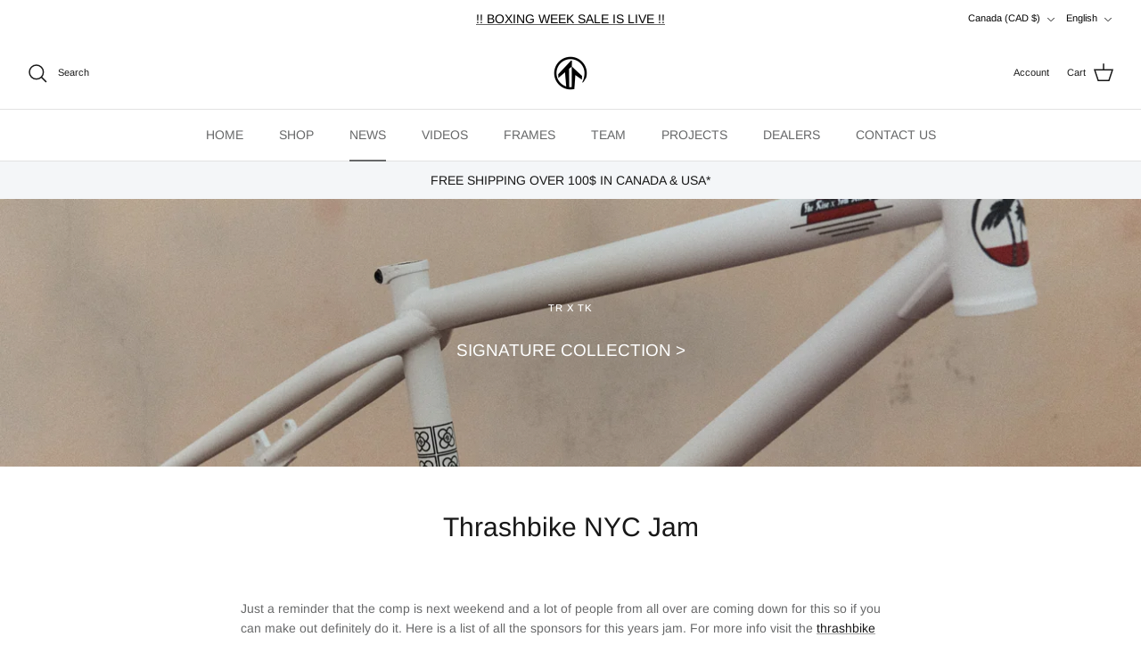

--- FILE ---
content_type: text/html; charset=utf-8
request_url: https://the-rise.com/blogs/news/thrashbike-nyc-ja
body_size: 47511
content:
<!DOCTYPE html><html lang="en" dir="ltr">
<head>
  <!-- Symmetry 6.0.0 -->

  <title>
    Thrashbike NYC Jam &ndash; The Rise Bicycle co.
  </title>

  <meta charset="utf-8" />
<meta name="viewport" content="width=device-width,initial-scale=1.0" />
<meta http-equiv="X-UA-Compatible" content="IE=edge">

<link rel="preconnect" href="https://cdn.shopify.com" crossorigin>
<link rel="preconnect" href="https://fonts.shopify.com" crossorigin>
<link rel="preconnect" href="https://monorail-edge.shopifysvc.com"><link rel="preload" as="font" href="//the-rise.com/cdn/fonts/arimo/arimo_n4.a7efb558ca22d2002248bbe6f302a98edee38e35.woff2" type="font/woff2" crossorigin><link rel="preload" as="font" href="//the-rise.com/cdn/fonts/arimo/arimo_n4.a7efb558ca22d2002248bbe6f302a98edee38e35.woff2" type="font/woff2" crossorigin><link rel="preload" as="font" href="//the-rise.com/cdn/fonts/arimo/arimo_n4.a7efb558ca22d2002248bbe6f302a98edee38e35.woff2" type="font/woff2" crossorigin><link rel="preload" as="font" href="//the-rise.com/cdn/fonts/arimo/arimo_n7.1d2d0638e6a1228d86beb0e10006e3280ccb2d04.woff2" type="font/woff2" crossorigin><link rel="preload" href="//the-rise.com/cdn/shop/t/14/assets/vendor.min.js?v=11589511144441591071686290327" as="script">
<link rel="preload" href="//the-rise.com/cdn/shop/t/14/assets/theme.js?v=181571558710698367881686291350" as="script"><link rel="canonical" href="https://the-rise.com/blogs/news/thrashbike-nyc-ja" /><link rel="icon" href="//the-rise.com/cdn/shop/files/TR.FAVICON.png?crop=center&height=48&v=1644358057&width=48" type="image/png"><meta name="description" content="Just a reminder that the comp is next weekend and a lot of people from all over are coming down for this so if you can make out definitely do it. Here is a list of all the sponsors for this years jam. For more info visit the thrashbike blog.">
<style>
    @font-face {
  font-family: Arimo;
  font-weight: 400;
  font-style: normal;
  font-display: fallback;
  src: url("//the-rise.com/cdn/fonts/arimo/arimo_n4.a7efb558ca22d2002248bbe6f302a98edee38e35.woff2") format("woff2"),
       url("//the-rise.com/cdn/fonts/arimo/arimo_n4.0da809f7d1d5ede2a73be7094ac00741efdb6387.woff") format("woff");
}

    @font-face {
  font-family: Arimo;
  font-weight: 700;
  font-style: normal;
  font-display: fallback;
  src: url("//the-rise.com/cdn/fonts/arimo/arimo_n7.1d2d0638e6a1228d86beb0e10006e3280ccb2d04.woff2") format("woff2"),
       url("//the-rise.com/cdn/fonts/arimo/arimo_n7.f4b9139e8eac4a17b38b8707044c20f54c3be479.woff") format("woff");
}

    @font-face {
  font-family: Arimo;
  font-weight: 500;
  font-style: normal;
  font-display: fallback;
  src: url("//the-rise.com/cdn/fonts/arimo/arimo_n5.a6cc016de05b75be63cb193704728ed8065f04bb.woff2") format("woff2"),
       url("//the-rise.com/cdn/fonts/arimo/arimo_n5.e0d510a292c8c9059b1fcf519004ca9d3a6015a2.woff") format("woff");
}

    @font-face {
  font-family: Arimo;
  font-weight: 400;
  font-style: italic;
  font-display: fallback;
  src: url("//the-rise.com/cdn/fonts/arimo/arimo_i4.438ddb21a1b98c7230698d70dc1a21df235701b2.woff2") format("woff2"),
       url("//the-rise.com/cdn/fonts/arimo/arimo_i4.0e1908a0dc1ec32fabb5a03a0c9ee2083f82e3d7.woff") format("woff");
}

    @font-face {
  font-family: Arimo;
  font-weight: 700;
  font-style: italic;
  font-display: fallback;
  src: url("//the-rise.com/cdn/fonts/arimo/arimo_i7.b9f09537c29041ec8d51f8cdb7c9b8e4f1f82cb1.woff2") format("woff2"),
       url("//the-rise.com/cdn/fonts/arimo/arimo_i7.ec659fc855f754fd0b1bd052e606bba1058f73da.woff") format("woff");
}

    @font-face {
  font-family: Arimo;
  font-weight: 400;
  font-style: normal;
  font-display: fallback;
  src: url("//the-rise.com/cdn/fonts/arimo/arimo_n4.a7efb558ca22d2002248bbe6f302a98edee38e35.woff2") format("woff2"),
       url("//the-rise.com/cdn/fonts/arimo/arimo_n4.0da809f7d1d5ede2a73be7094ac00741efdb6387.woff") format("woff");
}

    @font-face {
  font-family: Arimo;
  font-weight: 700;
  font-style: normal;
  font-display: fallback;
  src: url("//the-rise.com/cdn/fonts/arimo/arimo_n7.1d2d0638e6a1228d86beb0e10006e3280ccb2d04.woff2") format("woff2"),
       url("//the-rise.com/cdn/fonts/arimo/arimo_n7.f4b9139e8eac4a17b38b8707044c20f54c3be479.woff") format("woff");
}

    @font-face {
  font-family: Arimo;
  font-weight: 400;
  font-style: normal;
  font-display: fallback;
  src: url("//the-rise.com/cdn/fonts/arimo/arimo_n4.a7efb558ca22d2002248bbe6f302a98edee38e35.woff2") format("woff2"),
       url("//the-rise.com/cdn/fonts/arimo/arimo_n4.0da809f7d1d5ede2a73be7094ac00741efdb6387.woff") format("woff");
}

    @font-face {
  font-family: Arimo;
  font-weight: 600;
  font-style: normal;
  font-display: fallback;
  src: url("//the-rise.com/cdn/fonts/arimo/arimo_n6.9c18b0befd86597f319b7d7f925727d04c262b32.woff2") format("woff2"),
       url("//the-rise.com/cdn/fonts/arimo/arimo_n6.422bf6679b81a8bfb1b25d19299a53688390c2b9.woff") format("woff");
}

  </style>

  <meta property="og:site_name" content="The Rise Bicycle co.">
<meta property="og:url" content="https://the-rise.com/blogs/news/thrashbike-nyc-ja">
<meta property="og:title" content="Thrashbike NYC Jam">
<meta property="og:type" content="article">
<meta property="og:description" content="Just a reminder that the comp is next weekend and a lot of people from all over are coming down for this so if you can make out definitely do it. Here is a list of all the sponsors for this years jam. For more info visit the thrashbike blog."><meta property="og:image" content="http://the-rise.com/cdn/shop/files/TR.FAVICON_1200x1200.png?v=1644358057">
  <meta property="og:image:secure_url" content="https://the-rise.com/cdn/shop/files/TR.FAVICON_1200x1200.png?v=1644358057">
  <meta property="og:image:width" content="1200">
  <meta property="og:image:height" content="628"><meta name="twitter:card" content="summary_large_image">
<meta name="twitter:title" content="Thrashbike NYC Jam">
<meta name="twitter:description" content="Just a reminder that the comp is next weekend and a lot of people from all over are coming down for this so if you can make out definitely do it. Here is a list of all the sponsors for this years jam. For more info visit the thrashbike blog.">


  <link href="//the-rise.com/cdn/shop/t/14/assets/styles.css?v=67138684349645673891760497177" rel="stylesheet" type="text/css" media="all" />
<link rel="stylesheet" href="//the-rise.com/cdn/shop/t/14/assets/swatches.css?v=177627429349431092941724814191" media="print" onload="this.media='all'">
    <noscript><link rel="stylesheet" href="//the-rise.com/cdn/shop/t/14/assets/swatches.css?v=177627429349431092941724814191"></noscript><script>
    window.theme = window.theme || {};
    theme.money_format_with_product_code_preference = "${{ amount }} CAD";
    theme.money_format_with_cart_code_preference = "${{ amount }} CAD";
    theme.money_format = "${{ amount }} CAD";
    theme.strings = {
      previous: "Previous",
      next: "Next",
      addressError: "Error looking up that address",
      addressNoResults: "No results for that address",
      addressQueryLimit: "You have exceeded the Google API usage limit. Consider upgrading to a \u003ca href=\"https:\/\/developers.google.com\/maps\/premium\/usage-limits\"\u003ePremium Plan\u003c\/a\u003e.",
      authError: "There was a problem authenticating your Google Maps API Key.",
      icon_labels_left: "Left",
      icon_labels_right: "Right",
      icon_labels_down: "Down",
      icon_labels_close: "Close",
      icon_labels_plus: "Plus",
      imageSlider: "Image slider",
      cart_terms_confirmation: "You must agree to the terms and conditions before continuing.",
      cart_general_quantity_too_high: "You can only have [QUANTITY] in your cart",
      products_listing_from: "From",
      layout_live_search_see_all: "See all results",
      products_product_add_to_cart: "Add to Cart",
      products_variant_no_stock: "Sold out",
      products_variant_non_existent: "Unavailable",
      products_product_pick_a: "Pick a",
      general_navigation_menu_toggle_aria_label: "Toggle menu",
      general_accessibility_labels_close: "Close",
      products_product_added_to_cart: "Added to cart",
      general_quick_search_pages: "Pages",
      general_quick_search_no_results: "Sorry, we couldn\u0026#39;t find any results",
      collections_general_see_all_subcollections: "See all..."
    };
    theme.routes = {
      cart_url: '/cart',
      cart_add_url: '/cart/add.js',
      cart_update_url: '/cart/update.js',
      predictive_search_url: '/search/suggest'
    };
    theme.settings = {
      cart_type: "drawer",
      after_add_to_cart: "notification",
      quickbuy_style: "button",
      avoid_orphans: true
    };
    document.documentElement.classList.add('js');
  </script>

  <script src="//the-rise.com/cdn/shop/t/14/assets/vendor.min.js?v=11589511144441591071686290327" defer="defer"></script>
  <script src="//the-rise.com/cdn/shop/t/14/assets/theme.js?v=181571558710698367881686291350" defer="defer"></script>

  <script>window.performance && window.performance.mark && window.performance.mark('shopify.content_for_header.start');</script><meta name="facebook-domain-verification" content="kgcdqjy4dyt3u6d1vqiykc80tszanj">
<meta name="facebook-domain-verification" content="v1laoe72a9c9bjz7mz79lo6tg03znw">
<meta name="google-site-verification" content="PMvXyptNb-rlFLhaakAkS8a7dxs34qJVJe8vPTWeNbk">
<meta id="shopify-digital-wallet" name="shopify-digital-wallet" content="/36250681482/digital_wallets/dialog">
<meta name="shopify-checkout-api-token" content="b2e40f126bceb153b7ea2f8850ef45fa">
<meta id="in-context-paypal-metadata" data-shop-id="36250681482" data-venmo-supported="false" data-environment="production" data-locale="en_US" data-paypal-v4="true" data-currency="CAD">
<link rel="alternate" type="application/atom+xml" title="Feed" href="/blogs/news.atom" />
<link rel="alternate" hreflang="x-default" href="https://the-rise.com/blogs/news/thrashbike-nyc-ja">
<link rel="alternate" hreflang="fr" href="https://the-rise.com/fr/blogs/news/thrashbike-nyc-ja">
<script async="async" src="/checkouts/internal/preloads.js?locale=en-CA"></script>
<link rel="preconnect" href="https://shop.app" crossorigin="anonymous">
<script async="async" src="https://shop.app/checkouts/internal/preloads.js?locale=en-CA&shop_id=36250681482" crossorigin="anonymous"></script>
<script id="apple-pay-shop-capabilities" type="application/json">{"shopId":36250681482,"countryCode":"CA","currencyCode":"CAD","merchantCapabilities":["supports3DS"],"merchantId":"gid:\/\/shopify\/Shop\/36250681482","merchantName":"The Rise Bicycle co.","requiredBillingContactFields":["postalAddress","email","phone"],"requiredShippingContactFields":["postalAddress","email","phone"],"shippingType":"shipping","supportedNetworks":["visa","masterCard","amex","discover","interac","jcb"],"total":{"type":"pending","label":"The Rise Bicycle co.","amount":"1.00"},"shopifyPaymentsEnabled":true,"supportsSubscriptions":true}</script>
<script id="shopify-features" type="application/json">{"accessToken":"b2e40f126bceb153b7ea2f8850ef45fa","betas":["rich-media-storefront-analytics"],"domain":"the-rise.com","predictiveSearch":true,"shopId":36250681482,"locale":"en"}</script>
<script>var Shopify = Shopify || {};
Shopify.shop = "therisemtb.myshopify.com";
Shopify.locale = "en";
Shopify.currency = {"active":"CAD","rate":"1.0"};
Shopify.country = "CA";
Shopify.theme = {"name":"UpdatedCopyOfSymmetry: 6.0 update \u0026 Lama sh - WPD","id":130636611722,"schema_name":"Symmetry","schema_version":"6.0.0","theme_store_id":568,"role":"main"};
Shopify.theme.handle = "null";
Shopify.theme.style = {"id":null,"handle":null};
Shopify.cdnHost = "the-rise.com/cdn";
Shopify.routes = Shopify.routes || {};
Shopify.routes.root = "/";</script>
<script type="module">!function(o){(o.Shopify=o.Shopify||{}).modules=!0}(window);</script>
<script>!function(o){function n(){var o=[];function n(){o.push(Array.prototype.slice.apply(arguments))}return n.q=o,n}var t=o.Shopify=o.Shopify||{};t.loadFeatures=n(),t.autoloadFeatures=n()}(window);</script>
<script>
  window.ShopifyPay = window.ShopifyPay || {};
  window.ShopifyPay.apiHost = "shop.app\/pay";
  window.ShopifyPay.redirectState = null;
</script>
<script id="shop-js-analytics" type="application/json">{"pageType":"article"}</script>
<script defer="defer" async type="module" src="//the-rise.com/cdn/shopifycloud/shop-js/modules/v2/client.init-shop-cart-sync_DtuiiIyl.en.esm.js"></script>
<script defer="defer" async type="module" src="//the-rise.com/cdn/shopifycloud/shop-js/modules/v2/chunk.common_CUHEfi5Q.esm.js"></script>
<script type="module">
  await import("//the-rise.com/cdn/shopifycloud/shop-js/modules/v2/client.init-shop-cart-sync_DtuiiIyl.en.esm.js");
await import("//the-rise.com/cdn/shopifycloud/shop-js/modules/v2/chunk.common_CUHEfi5Q.esm.js");

  window.Shopify.SignInWithShop?.initShopCartSync?.({"fedCMEnabled":true,"windoidEnabled":true});

</script>
<script>
  window.Shopify = window.Shopify || {};
  if (!window.Shopify.featureAssets) window.Shopify.featureAssets = {};
  window.Shopify.featureAssets['shop-js'] = {"shop-cart-sync":["modules/v2/client.shop-cart-sync_DFoTY42P.en.esm.js","modules/v2/chunk.common_CUHEfi5Q.esm.js"],"init-fed-cm":["modules/v2/client.init-fed-cm_D2UNy1i2.en.esm.js","modules/v2/chunk.common_CUHEfi5Q.esm.js"],"init-shop-email-lookup-coordinator":["modules/v2/client.init-shop-email-lookup-coordinator_BQEe2rDt.en.esm.js","modules/v2/chunk.common_CUHEfi5Q.esm.js"],"shop-cash-offers":["modules/v2/client.shop-cash-offers_3CTtReFF.en.esm.js","modules/v2/chunk.common_CUHEfi5Q.esm.js","modules/v2/chunk.modal_BewljZkx.esm.js"],"shop-button":["modules/v2/client.shop-button_C6oxCjDL.en.esm.js","modules/v2/chunk.common_CUHEfi5Q.esm.js"],"init-windoid":["modules/v2/client.init-windoid_5pix8xhK.en.esm.js","modules/v2/chunk.common_CUHEfi5Q.esm.js"],"avatar":["modules/v2/client.avatar_BTnouDA3.en.esm.js"],"init-shop-cart-sync":["modules/v2/client.init-shop-cart-sync_DtuiiIyl.en.esm.js","modules/v2/chunk.common_CUHEfi5Q.esm.js"],"shop-toast-manager":["modules/v2/client.shop-toast-manager_BYv_8cH1.en.esm.js","modules/v2/chunk.common_CUHEfi5Q.esm.js"],"pay-button":["modules/v2/client.pay-button_FnF9EIkY.en.esm.js","modules/v2/chunk.common_CUHEfi5Q.esm.js"],"shop-login-button":["modules/v2/client.shop-login-button_CH1KUpOf.en.esm.js","modules/v2/chunk.common_CUHEfi5Q.esm.js","modules/v2/chunk.modal_BewljZkx.esm.js"],"init-customer-accounts-sign-up":["modules/v2/client.init-customer-accounts-sign-up_aj7QGgYS.en.esm.js","modules/v2/client.shop-login-button_CH1KUpOf.en.esm.js","modules/v2/chunk.common_CUHEfi5Q.esm.js","modules/v2/chunk.modal_BewljZkx.esm.js"],"init-shop-for-new-customer-accounts":["modules/v2/client.init-shop-for-new-customer-accounts_NbnYRf_7.en.esm.js","modules/v2/client.shop-login-button_CH1KUpOf.en.esm.js","modules/v2/chunk.common_CUHEfi5Q.esm.js","modules/v2/chunk.modal_BewljZkx.esm.js"],"init-customer-accounts":["modules/v2/client.init-customer-accounts_ppedhqCH.en.esm.js","modules/v2/client.shop-login-button_CH1KUpOf.en.esm.js","modules/v2/chunk.common_CUHEfi5Q.esm.js","modules/v2/chunk.modal_BewljZkx.esm.js"],"shop-follow-button":["modules/v2/client.shop-follow-button_CMIBBa6u.en.esm.js","modules/v2/chunk.common_CUHEfi5Q.esm.js","modules/v2/chunk.modal_BewljZkx.esm.js"],"lead-capture":["modules/v2/client.lead-capture_But0hIyf.en.esm.js","modules/v2/chunk.common_CUHEfi5Q.esm.js","modules/v2/chunk.modal_BewljZkx.esm.js"],"checkout-modal":["modules/v2/client.checkout-modal_BBxc70dQ.en.esm.js","modules/v2/chunk.common_CUHEfi5Q.esm.js","modules/v2/chunk.modal_BewljZkx.esm.js"],"shop-login":["modules/v2/client.shop-login_hM3Q17Kl.en.esm.js","modules/v2/chunk.common_CUHEfi5Q.esm.js","modules/v2/chunk.modal_BewljZkx.esm.js"],"payment-terms":["modules/v2/client.payment-terms_CAtGlQYS.en.esm.js","modules/v2/chunk.common_CUHEfi5Q.esm.js","modules/v2/chunk.modal_BewljZkx.esm.js"]};
</script>
<script>(function() {
  var isLoaded = false;
  function asyncLoad() {
    if (isLoaded) return;
    isLoaded = true;
    var urls = ["https:\/\/chimpstatic.com\/mcjs-connected\/js\/users\/58455db50cdf1a2ce6fe94cb5\/eee3f25de1720ba8f656f4b5d.js?shop=therisemtb.myshopify.com"];
    for (var i = 0; i < urls.length; i++) {
      var s = document.createElement('script');
      s.type = 'text/javascript';
      s.async = true;
      s.src = urls[i];
      var x = document.getElementsByTagName('script')[0];
      x.parentNode.insertBefore(s, x);
    }
  };
  if(window.attachEvent) {
    window.attachEvent('onload', asyncLoad);
  } else {
    window.addEventListener('load', asyncLoad, false);
  }
})();</script>
<script id="__st">var __st={"a":36250681482,"offset":-18000,"reqid":"c92a358b-3e47-4866-9c8b-e7b90c0c97df-1766779154","pageurl":"the-rise.com\/blogs\/news\/thrashbike-nyc-ja","s":"articles-386901311626","u":"f69b15d53e52","p":"article","rtyp":"article","rid":386901311626};</script>
<script>window.ShopifyPaypalV4VisibilityTracking = true;</script>
<script id="captcha-bootstrap">!function(){'use strict';const t='contact',e='account',n='new_comment',o=[[t,t],['blogs',n],['comments',n],[t,'customer']],c=[[e,'customer_login'],[e,'guest_login'],[e,'recover_customer_password'],[e,'create_customer']],r=t=>t.map((([t,e])=>`form[action*='/${t}']:not([data-nocaptcha='true']) input[name='form_type'][value='${e}']`)).join(','),a=t=>()=>t?[...document.querySelectorAll(t)].map((t=>t.form)):[];function s(){const t=[...o],e=r(t);return a(e)}const i='password',u='form_key',d=['recaptcha-v3-token','g-recaptcha-response','h-captcha-response',i],f=()=>{try{return window.sessionStorage}catch{return}},m='__shopify_v',_=t=>t.elements[u];function p(t,e,n=!1){try{const o=window.sessionStorage,c=JSON.parse(o.getItem(e)),{data:r}=function(t){const{data:e,action:n}=t;return t[m]||n?{data:e,action:n}:{data:t,action:n}}(c);for(const[e,n]of Object.entries(r))t.elements[e]&&(t.elements[e].value=n);n&&o.removeItem(e)}catch(o){console.error('form repopulation failed',{error:o})}}const l='form_type',E='cptcha';function T(t){t.dataset[E]=!0}const w=window,h=w.document,L='Shopify',v='ce_forms',y='captcha';let A=!1;((t,e)=>{const n=(g='f06e6c50-85a8-45c8-87d0-21a2b65856fe',I='https://cdn.shopify.com/shopifycloud/storefront-forms-hcaptcha/ce_storefront_forms_captcha_hcaptcha.v1.5.2.iife.js',D={infoText:'Protected by hCaptcha',privacyText:'Privacy',termsText:'Terms'},(t,e,n)=>{const o=w[L][v],c=o.bindForm;if(c)return c(t,g,e,D).then(n);var r;o.q.push([[t,g,e,D],n]),r=I,A||(h.body.append(Object.assign(h.createElement('script'),{id:'captcha-provider',async:!0,src:r})),A=!0)});var g,I,D;w[L]=w[L]||{},w[L][v]=w[L][v]||{},w[L][v].q=[],w[L][y]=w[L][y]||{},w[L][y].protect=function(t,e){n(t,void 0,e),T(t)},Object.freeze(w[L][y]),function(t,e,n,w,h,L){const[v,y,A,g]=function(t,e,n){const i=e?o:[],u=t?c:[],d=[...i,...u],f=r(d),m=r(i),_=r(d.filter((([t,e])=>n.includes(e))));return[a(f),a(m),a(_),s()]}(w,h,L),I=t=>{const e=t.target;return e instanceof HTMLFormElement?e:e&&e.form},D=t=>v().includes(t);t.addEventListener('submit',(t=>{const e=I(t);if(!e)return;const n=D(e)&&!e.dataset.hcaptchaBound&&!e.dataset.recaptchaBound,o=_(e),c=g().includes(e)&&(!o||!o.value);(n||c)&&t.preventDefault(),c&&!n&&(function(t){try{if(!f())return;!function(t){const e=f();if(!e)return;const n=_(t);if(!n)return;const o=n.value;o&&e.removeItem(o)}(t);const e=Array.from(Array(32),(()=>Math.random().toString(36)[2])).join('');!function(t,e){_(t)||t.append(Object.assign(document.createElement('input'),{type:'hidden',name:u})),t.elements[u].value=e}(t,e),function(t,e){const n=f();if(!n)return;const o=[...t.querySelectorAll(`input[type='${i}']`)].map((({name:t})=>t)),c=[...d,...o],r={};for(const[a,s]of new FormData(t).entries())c.includes(a)||(r[a]=s);n.setItem(e,JSON.stringify({[m]:1,action:t.action,data:r}))}(t,e)}catch(e){console.error('failed to persist form',e)}}(e),e.submit())}));const S=(t,e)=>{t&&!t.dataset[E]&&(n(t,e.some((e=>e===t))),T(t))};for(const o of['focusin','change'])t.addEventListener(o,(t=>{const e=I(t);D(e)&&S(e,y())}));const B=e.get('form_key'),M=e.get(l),P=B&&M;t.addEventListener('DOMContentLoaded',(()=>{const t=y();if(P)for(const e of t)e.elements[l].value===M&&p(e,B);[...new Set([...A(),...v().filter((t=>'true'===t.dataset.shopifyCaptcha))])].forEach((e=>S(e,t)))}))}(h,new URLSearchParams(w.location.search),n,t,e,['guest_login'])})(!0,!0)}();</script>
<script integrity="sha256-4kQ18oKyAcykRKYeNunJcIwy7WH5gtpwJnB7kiuLZ1E=" data-source-attribution="shopify.loadfeatures" defer="defer" src="//the-rise.com/cdn/shopifycloud/storefront/assets/storefront/load_feature-a0a9edcb.js" crossorigin="anonymous"></script>
<script crossorigin="anonymous" defer="defer" src="//the-rise.com/cdn/shopifycloud/storefront/assets/shopify_pay/storefront-65b4c6d7.js?v=20250812"></script>
<script data-source-attribution="shopify.dynamic_checkout.dynamic.init">var Shopify=Shopify||{};Shopify.PaymentButton=Shopify.PaymentButton||{isStorefrontPortableWallets:!0,init:function(){window.Shopify.PaymentButton.init=function(){};var t=document.createElement("script");t.src="https://the-rise.com/cdn/shopifycloud/portable-wallets/latest/portable-wallets.en.js",t.type="module",document.head.appendChild(t)}};
</script>
<script data-source-attribution="shopify.dynamic_checkout.buyer_consent">
  function portableWalletsHideBuyerConsent(e){var t=document.getElementById("shopify-buyer-consent"),n=document.getElementById("shopify-subscription-policy-button");t&&n&&(t.classList.add("hidden"),t.setAttribute("aria-hidden","true"),n.removeEventListener("click",e))}function portableWalletsShowBuyerConsent(e){var t=document.getElementById("shopify-buyer-consent"),n=document.getElementById("shopify-subscription-policy-button");t&&n&&(t.classList.remove("hidden"),t.removeAttribute("aria-hidden"),n.addEventListener("click",e))}window.Shopify?.PaymentButton&&(window.Shopify.PaymentButton.hideBuyerConsent=portableWalletsHideBuyerConsent,window.Shopify.PaymentButton.showBuyerConsent=portableWalletsShowBuyerConsent);
</script>
<script data-source-attribution="shopify.dynamic_checkout.cart.bootstrap">document.addEventListener("DOMContentLoaded",(function(){function t(){return document.querySelector("shopify-accelerated-checkout-cart, shopify-accelerated-checkout")}if(t())Shopify.PaymentButton.init();else{new MutationObserver((function(e,n){t()&&(Shopify.PaymentButton.init(),n.disconnect())})).observe(document.body,{childList:!0,subtree:!0})}}));
</script>
<link id="shopify-accelerated-checkout-styles" rel="stylesheet" media="screen" href="https://the-rise.com/cdn/shopifycloud/portable-wallets/latest/accelerated-checkout-backwards-compat.css" crossorigin="anonymous">
<style id="shopify-accelerated-checkout-cart">
        #shopify-buyer-consent {
  margin-top: 1em;
  display: inline-block;
  width: 100%;
}

#shopify-buyer-consent.hidden {
  display: none;
}

#shopify-subscription-policy-button {
  background: none;
  border: none;
  padding: 0;
  text-decoration: underline;
  font-size: inherit;
  cursor: pointer;
}

#shopify-subscription-policy-button::before {
  box-shadow: none;
}

      </style>

<script>window.performance && window.performance.mark && window.performance.mark('shopify.content_for_header.end');</script>
<link href="https://monorail-edge.shopifysvc.com" rel="dns-prefetch">
<script>(function(){if ("sendBeacon" in navigator && "performance" in window) {try {var session_token_from_headers = performance.getEntriesByType('navigation')[0].serverTiming.find(x => x.name == '_s').description;} catch {var session_token_from_headers = undefined;}var session_cookie_matches = document.cookie.match(/_shopify_s=([^;]*)/);var session_token_from_cookie = session_cookie_matches && session_cookie_matches.length === 2 ? session_cookie_matches[1] : "";var session_token = session_token_from_headers || session_token_from_cookie || "";function handle_abandonment_event(e) {var entries = performance.getEntries().filter(function(entry) {return /monorail-edge.shopifysvc.com/.test(entry.name);});if (!window.abandonment_tracked && entries.length === 0) {window.abandonment_tracked = true;var currentMs = Date.now();var navigation_start = performance.timing.navigationStart;var payload = {shop_id: 36250681482,url: window.location.href,navigation_start,duration: currentMs - navigation_start,session_token,page_type: "article"};window.navigator.sendBeacon("https://monorail-edge.shopifysvc.com/v1/produce", JSON.stringify({schema_id: "online_store_buyer_site_abandonment/1.1",payload: payload,metadata: {event_created_at_ms: currentMs,event_sent_at_ms: currentMs}}));}}window.addEventListener('pagehide', handle_abandonment_event);}}());</script>
<script id="web-pixels-manager-setup">(function e(e,d,r,n,o){if(void 0===o&&(o={}),!Boolean(null===(a=null===(i=window.Shopify)||void 0===i?void 0:i.analytics)||void 0===a?void 0:a.replayQueue)){var i,a;window.Shopify=window.Shopify||{};var t=window.Shopify;t.analytics=t.analytics||{};var s=t.analytics;s.replayQueue=[],s.publish=function(e,d,r){return s.replayQueue.push([e,d,r]),!0};try{self.performance.mark("wpm:start")}catch(e){}var l=function(){var e={modern:/Edge?\/(1{2}[4-9]|1[2-9]\d|[2-9]\d{2}|\d{4,})\.\d+(\.\d+|)|Firefox\/(1{2}[4-9]|1[2-9]\d|[2-9]\d{2}|\d{4,})\.\d+(\.\d+|)|Chrom(ium|e)\/(9{2}|\d{3,})\.\d+(\.\d+|)|(Maci|X1{2}).+ Version\/(15\.\d+|(1[6-9]|[2-9]\d|\d{3,})\.\d+)([,.]\d+|)( \(\w+\)|)( Mobile\/\w+|) Safari\/|Chrome.+OPR\/(9{2}|\d{3,})\.\d+\.\d+|(CPU[ +]OS|iPhone[ +]OS|CPU[ +]iPhone|CPU IPhone OS|CPU iPad OS)[ +]+(15[._]\d+|(1[6-9]|[2-9]\d|\d{3,})[._]\d+)([._]\d+|)|Android:?[ /-](13[3-9]|1[4-9]\d|[2-9]\d{2}|\d{4,})(\.\d+|)(\.\d+|)|Android.+Firefox\/(13[5-9]|1[4-9]\d|[2-9]\d{2}|\d{4,})\.\d+(\.\d+|)|Android.+Chrom(ium|e)\/(13[3-9]|1[4-9]\d|[2-9]\d{2}|\d{4,})\.\d+(\.\d+|)|SamsungBrowser\/([2-9]\d|\d{3,})\.\d+/,legacy:/Edge?\/(1[6-9]|[2-9]\d|\d{3,})\.\d+(\.\d+|)|Firefox\/(5[4-9]|[6-9]\d|\d{3,})\.\d+(\.\d+|)|Chrom(ium|e)\/(5[1-9]|[6-9]\d|\d{3,})\.\d+(\.\d+|)([\d.]+$|.*Safari\/(?![\d.]+ Edge\/[\d.]+$))|(Maci|X1{2}).+ Version\/(10\.\d+|(1[1-9]|[2-9]\d|\d{3,})\.\d+)([,.]\d+|)( \(\w+\)|)( Mobile\/\w+|) Safari\/|Chrome.+OPR\/(3[89]|[4-9]\d|\d{3,})\.\d+\.\d+|(CPU[ +]OS|iPhone[ +]OS|CPU[ +]iPhone|CPU IPhone OS|CPU iPad OS)[ +]+(10[._]\d+|(1[1-9]|[2-9]\d|\d{3,})[._]\d+)([._]\d+|)|Android:?[ /-](13[3-9]|1[4-9]\d|[2-9]\d{2}|\d{4,})(\.\d+|)(\.\d+|)|Mobile Safari.+OPR\/([89]\d|\d{3,})\.\d+\.\d+|Android.+Firefox\/(13[5-9]|1[4-9]\d|[2-9]\d{2}|\d{4,})\.\d+(\.\d+|)|Android.+Chrom(ium|e)\/(13[3-9]|1[4-9]\d|[2-9]\d{2}|\d{4,})\.\d+(\.\d+|)|Android.+(UC? ?Browser|UCWEB|U3)[ /]?(15\.([5-9]|\d{2,})|(1[6-9]|[2-9]\d|\d{3,})\.\d+)\.\d+|SamsungBrowser\/(5\.\d+|([6-9]|\d{2,})\.\d+)|Android.+MQ{2}Browser\/(14(\.(9|\d{2,})|)|(1[5-9]|[2-9]\d|\d{3,})(\.\d+|))(\.\d+|)|K[Aa][Ii]OS\/(3\.\d+|([4-9]|\d{2,})\.\d+)(\.\d+|)/},d=e.modern,r=e.legacy,n=navigator.userAgent;return n.match(d)?"modern":n.match(r)?"legacy":"unknown"}(),u="modern"===l?"modern":"legacy",c=(null!=n?n:{modern:"",legacy:""})[u],f=function(e){return[e.baseUrl,"/wpm","/b",e.hashVersion,"modern"===e.buildTarget?"m":"l",".js"].join("")}({baseUrl:d,hashVersion:r,buildTarget:u}),m=function(e){var d=e.version,r=e.bundleTarget,n=e.surface,o=e.pageUrl,i=e.monorailEndpoint;return{emit:function(e){var a=e.status,t=e.errorMsg,s=(new Date).getTime(),l=JSON.stringify({metadata:{event_sent_at_ms:s},events:[{schema_id:"web_pixels_manager_load/3.1",payload:{version:d,bundle_target:r,page_url:o,status:a,surface:n,error_msg:t},metadata:{event_created_at_ms:s}}]});if(!i)return console&&console.warn&&console.warn("[Web Pixels Manager] No Monorail endpoint provided, skipping logging."),!1;try{return self.navigator.sendBeacon.bind(self.navigator)(i,l)}catch(e){}var u=new XMLHttpRequest;try{return u.open("POST",i,!0),u.setRequestHeader("Content-Type","text/plain"),u.send(l),!0}catch(e){return console&&console.warn&&console.warn("[Web Pixels Manager] Got an unhandled error while logging to Monorail."),!1}}}}({version:r,bundleTarget:l,surface:e.surface,pageUrl:self.location.href,monorailEndpoint:e.monorailEndpoint});try{o.browserTarget=l,function(e){var d=e.src,r=e.async,n=void 0===r||r,o=e.onload,i=e.onerror,a=e.sri,t=e.scriptDataAttributes,s=void 0===t?{}:t,l=document.createElement("script"),u=document.querySelector("head"),c=document.querySelector("body");if(l.async=n,l.src=d,a&&(l.integrity=a,l.crossOrigin="anonymous"),s)for(var f in s)if(Object.prototype.hasOwnProperty.call(s,f))try{l.dataset[f]=s[f]}catch(e){}if(o&&l.addEventListener("load",o),i&&l.addEventListener("error",i),u)u.appendChild(l);else{if(!c)throw new Error("Did not find a head or body element to append the script");c.appendChild(l)}}({src:f,async:!0,onload:function(){if(!function(){var e,d;return Boolean(null===(d=null===(e=window.Shopify)||void 0===e?void 0:e.analytics)||void 0===d?void 0:d.initialized)}()){var d=window.webPixelsManager.init(e)||void 0;if(d){var r=window.Shopify.analytics;r.replayQueue.forEach((function(e){var r=e[0],n=e[1],o=e[2];d.publishCustomEvent(r,n,o)})),r.replayQueue=[],r.publish=d.publishCustomEvent,r.visitor=d.visitor,r.initialized=!0}}},onerror:function(){return m.emit({status:"failed",errorMsg:"".concat(f," has failed to load")})},sri:function(e){var d=/^sha384-[A-Za-z0-9+/=]+$/;return"string"==typeof e&&d.test(e)}(c)?c:"",scriptDataAttributes:o}),m.emit({status:"loading"})}catch(e){m.emit({status:"failed",errorMsg:(null==e?void 0:e.message)||"Unknown error"})}}})({shopId: 36250681482,storefrontBaseUrl: "https://the-rise.com",extensionsBaseUrl: "https://extensions.shopifycdn.com/cdn/shopifycloud/web-pixels-manager",monorailEndpoint: "https://monorail-edge.shopifysvc.com/unstable/produce_batch",surface: "storefront-renderer",enabledBetaFlags: ["2dca8a86","a0d5f9d2"],webPixelsConfigList: [{"id":"487030922","configuration":"{\"config\":\"{\\\"pixel_id\\\":\\\"G-XNKBZ88X6M\\\",\\\"target_country\\\":\\\"CA\\\",\\\"gtag_events\\\":[{\\\"type\\\":\\\"begin_checkout\\\",\\\"action_label\\\":\\\"G-XNKBZ88X6M\\\"},{\\\"type\\\":\\\"search\\\",\\\"action_label\\\":\\\"G-XNKBZ88X6M\\\"},{\\\"type\\\":\\\"view_item\\\",\\\"action_label\\\":[\\\"G-XNKBZ88X6M\\\",\\\"MC-2ZXYTQH12G\\\"]},{\\\"type\\\":\\\"purchase\\\",\\\"action_label\\\":[\\\"G-XNKBZ88X6M\\\",\\\"MC-2ZXYTQH12G\\\"]},{\\\"type\\\":\\\"page_view\\\",\\\"action_label\\\":[\\\"G-XNKBZ88X6M\\\",\\\"MC-2ZXYTQH12G\\\"]},{\\\"type\\\":\\\"add_payment_info\\\",\\\"action_label\\\":\\\"G-XNKBZ88X6M\\\"},{\\\"type\\\":\\\"add_to_cart\\\",\\\"action_label\\\":\\\"G-XNKBZ88X6M\\\"}],\\\"enable_monitoring_mode\\\":false}\"}","eventPayloadVersion":"v1","runtimeContext":"OPEN","scriptVersion":"b2a88bafab3e21179ed38636efcd8a93","type":"APP","apiClientId":1780363,"privacyPurposes":[],"dataSharingAdjustments":{"protectedCustomerApprovalScopes":["read_customer_address","read_customer_email","read_customer_name","read_customer_personal_data","read_customer_phone"]}},{"id":"160628874","configuration":"{\"pixel_id\":\"615242552934346\",\"pixel_type\":\"facebook_pixel\",\"metaapp_system_user_token\":\"-\"}","eventPayloadVersion":"v1","runtimeContext":"OPEN","scriptVersion":"ca16bc87fe92b6042fbaa3acc2fbdaa6","type":"APP","apiClientId":2329312,"privacyPurposes":["ANALYTICS","MARKETING","SALE_OF_DATA"],"dataSharingAdjustments":{"protectedCustomerApprovalScopes":["read_customer_address","read_customer_email","read_customer_name","read_customer_personal_data","read_customer_phone"]}},{"id":"84082826","eventPayloadVersion":"v1","runtimeContext":"LAX","scriptVersion":"1","type":"CUSTOM","privacyPurposes":["ANALYTICS"],"name":"Google Analytics tag (migrated)"},{"id":"shopify-app-pixel","configuration":"{}","eventPayloadVersion":"v1","runtimeContext":"STRICT","scriptVersion":"0450","apiClientId":"shopify-pixel","type":"APP","privacyPurposes":["ANALYTICS","MARKETING"]},{"id":"shopify-custom-pixel","eventPayloadVersion":"v1","runtimeContext":"LAX","scriptVersion":"0450","apiClientId":"shopify-pixel","type":"CUSTOM","privacyPurposes":["ANALYTICS","MARKETING"]}],isMerchantRequest: false,initData: {"shop":{"name":"The Rise Bicycle co.","paymentSettings":{"currencyCode":"CAD"},"myshopifyDomain":"therisemtb.myshopify.com","countryCode":"CA","storefrontUrl":"https:\/\/the-rise.com"},"customer":null,"cart":null,"checkout":null,"productVariants":[],"purchasingCompany":null},},"https://the-rise.com/cdn","da62cc92w68dfea28pcf9825a4m392e00d0",{"modern":"","legacy":""},{"shopId":"36250681482","storefrontBaseUrl":"https:\/\/the-rise.com","extensionBaseUrl":"https:\/\/extensions.shopifycdn.com\/cdn\/shopifycloud\/web-pixels-manager","surface":"storefront-renderer","enabledBetaFlags":"[\"2dca8a86\", \"a0d5f9d2\"]","isMerchantRequest":"false","hashVersion":"da62cc92w68dfea28pcf9825a4m392e00d0","publish":"custom","events":"[[\"page_viewed\",{}]]"});</script><script>
  window.ShopifyAnalytics = window.ShopifyAnalytics || {};
  window.ShopifyAnalytics.meta = window.ShopifyAnalytics.meta || {};
  window.ShopifyAnalytics.meta.currency = 'CAD';
  var meta = {"page":{"pageType":"article","resourceType":"article","resourceId":386901311626,"requestId":"c92a358b-3e47-4866-9c8b-e7b90c0c97df-1766779154"}};
  for (var attr in meta) {
    window.ShopifyAnalytics.meta[attr] = meta[attr];
  }
</script>
<script class="analytics">
  (function () {
    var customDocumentWrite = function(content) {
      var jquery = null;

      if (window.jQuery) {
        jquery = window.jQuery;
      } else if (window.Checkout && window.Checkout.$) {
        jquery = window.Checkout.$;
      }

      if (jquery) {
        jquery('body').append(content);
      }
    };

    var hasLoggedConversion = function(token) {
      if (token) {
        return document.cookie.indexOf('loggedConversion=' + token) !== -1;
      }
      return false;
    }

    var setCookieIfConversion = function(token) {
      if (token) {
        var twoMonthsFromNow = new Date(Date.now());
        twoMonthsFromNow.setMonth(twoMonthsFromNow.getMonth() + 2);

        document.cookie = 'loggedConversion=' + token + '; expires=' + twoMonthsFromNow;
      }
    }

    var trekkie = window.ShopifyAnalytics.lib = window.trekkie = window.trekkie || [];
    if (trekkie.integrations) {
      return;
    }
    trekkie.methods = [
      'identify',
      'page',
      'ready',
      'track',
      'trackForm',
      'trackLink'
    ];
    trekkie.factory = function(method) {
      return function() {
        var args = Array.prototype.slice.call(arguments);
        args.unshift(method);
        trekkie.push(args);
        return trekkie;
      };
    };
    for (var i = 0; i < trekkie.methods.length; i++) {
      var key = trekkie.methods[i];
      trekkie[key] = trekkie.factory(key);
    }
    trekkie.load = function(config) {
      trekkie.config = config || {};
      trekkie.config.initialDocumentCookie = document.cookie;
      var first = document.getElementsByTagName('script')[0];
      var script = document.createElement('script');
      script.type = 'text/javascript';
      script.onerror = function(e) {
        var scriptFallback = document.createElement('script');
        scriptFallback.type = 'text/javascript';
        scriptFallback.onerror = function(error) {
                var Monorail = {
      produce: function produce(monorailDomain, schemaId, payload) {
        var currentMs = new Date().getTime();
        var event = {
          schema_id: schemaId,
          payload: payload,
          metadata: {
            event_created_at_ms: currentMs,
            event_sent_at_ms: currentMs
          }
        };
        return Monorail.sendRequest("https://" + monorailDomain + "/v1/produce", JSON.stringify(event));
      },
      sendRequest: function sendRequest(endpointUrl, payload) {
        // Try the sendBeacon API
        if (window && window.navigator && typeof window.navigator.sendBeacon === 'function' && typeof window.Blob === 'function' && !Monorail.isIos12()) {
          var blobData = new window.Blob([payload], {
            type: 'text/plain'
          });

          if (window.navigator.sendBeacon(endpointUrl, blobData)) {
            return true;
          } // sendBeacon was not successful

        } // XHR beacon

        var xhr = new XMLHttpRequest();

        try {
          xhr.open('POST', endpointUrl);
          xhr.setRequestHeader('Content-Type', 'text/plain');
          xhr.send(payload);
        } catch (e) {
          console.log(e);
        }

        return false;
      },
      isIos12: function isIos12() {
        return window.navigator.userAgent.lastIndexOf('iPhone; CPU iPhone OS 12_') !== -1 || window.navigator.userAgent.lastIndexOf('iPad; CPU OS 12_') !== -1;
      }
    };
    Monorail.produce('monorail-edge.shopifysvc.com',
      'trekkie_storefront_load_errors/1.1',
      {shop_id: 36250681482,
      theme_id: 130636611722,
      app_name: "storefront",
      context_url: window.location.href,
      source_url: "//the-rise.com/cdn/s/trekkie.storefront.8f32c7f0b513e73f3235c26245676203e1209161.min.js"});

        };
        scriptFallback.async = true;
        scriptFallback.src = '//the-rise.com/cdn/s/trekkie.storefront.8f32c7f0b513e73f3235c26245676203e1209161.min.js';
        first.parentNode.insertBefore(scriptFallback, first);
      };
      script.async = true;
      script.src = '//the-rise.com/cdn/s/trekkie.storefront.8f32c7f0b513e73f3235c26245676203e1209161.min.js';
      first.parentNode.insertBefore(script, first);
    };
    trekkie.load(
      {"Trekkie":{"appName":"storefront","development":false,"defaultAttributes":{"shopId":36250681482,"isMerchantRequest":null,"themeId":130636611722,"themeCityHash":"5694077511843736637","contentLanguage":"en","currency":"CAD","eventMetadataId":"304b829b-5212-4141-b601-a1ef260b92fd"},"isServerSideCookieWritingEnabled":true,"monorailRegion":"shop_domain","enabledBetaFlags":["65f19447"]},"Session Attribution":{},"S2S":{"facebookCapiEnabled":true,"source":"trekkie-storefront-renderer","apiClientId":580111}}
    );

    var loaded = false;
    trekkie.ready(function() {
      if (loaded) return;
      loaded = true;

      window.ShopifyAnalytics.lib = window.trekkie;

      var originalDocumentWrite = document.write;
      document.write = customDocumentWrite;
      try { window.ShopifyAnalytics.merchantGoogleAnalytics.call(this); } catch(error) {};
      document.write = originalDocumentWrite;

      window.ShopifyAnalytics.lib.page(null,{"pageType":"article","resourceType":"article","resourceId":386901311626,"requestId":"c92a358b-3e47-4866-9c8b-e7b90c0c97df-1766779154","shopifyEmitted":true});

      var match = window.location.pathname.match(/checkouts\/(.+)\/(thank_you|post_purchase)/)
      var token = match? match[1]: undefined;
      if (!hasLoggedConversion(token)) {
        setCookieIfConversion(token);
        
      }
    });


        var eventsListenerScript = document.createElement('script');
        eventsListenerScript.async = true;
        eventsListenerScript.src = "//the-rise.com/cdn/shopifycloud/storefront/assets/shop_events_listener-3da45d37.js";
        document.getElementsByTagName('head')[0].appendChild(eventsListenerScript);

})();</script>
  <script>
  if (!window.ga || (window.ga && typeof window.ga !== 'function')) {
    window.ga = function ga() {
      (window.ga.q = window.ga.q || []).push(arguments);
      if (window.Shopify && window.Shopify.analytics && typeof window.Shopify.analytics.publish === 'function') {
        window.Shopify.analytics.publish("ga_stub_called", {}, {sendTo: "google_osp_migration"});
      }
      console.error("Shopify's Google Analytics stub called with:", Array.from(arguments), "\nSee https://help.shopify.com/manual/promoting-marketing/pixels/pixel-migration#google for more information.");
    };
    if (window.Shopify && window.Shopify.analytics && typeof window.Shopify.analytics.publish === 'function') {
      window.Shopify.analytics.publish("ga_stub_initialized", {}, {sendTo: "google_osp_migration"});
    }
  }
</script>
<script
  defer
  src="https://the-rise.com/cdn/shopifycloud/perf-kit/shopify-perf-kit-2.1.2.min.js"
  data-application="storefront-renderer"
  data-shop-id="36250681482"
  data-render-region="gcp-us-central1"
  data-page-type="article"
  data-theme-instance-id="130636611722"
  data-theme-name="Symmetry"
  data-theme-version="6.0.0"
  data-monorail-region="shop_domain"
  data-resource-timing-sampling-rate="10"
  data-shs="true"
  data-shs-beacon="true"
  data-shs-export-with-fetch="true"
  data-shs-logs-sample-rate="1"
  data-shs-beacon-endpoint="https://the-rise.com/api/collect"
></script>
</head>

<body class="template-article
 swatch-method-standard swatch-style-listed" data-cc-animate-timeout="0"><script>
      if ('IntersectionObserver' in window) {
        document.body.classList.add("cc-animate-enabled");
      }
    </script><a class="skip-link visually-hidden" href="#content">Skip to content</a>

  <div id="shopify-section-cart-drawer" class="shopify-section section-cart-drawer"><div data-section-id="cart-drawer" data-section-type="cart-drawer" data-form-action="/cart" data-form-method="post">
  <div class="cart-drawer-modal cc-popup cc-popup--right" aria-hidden="true" data-freeze-scroll="true">
    <div class="cc-popup-background"></div>
    <div class="cc-popup-modal" role="dialog" aria-modal="true" aria-labelledby="CartDrawerModal-Title">
      <div class="cc-popup-container">
        <div class="cc-popup-content">
          <cart-form data-section-id="cart-drawer" class="cart-drawer" data-ajax-update="true">
            <div class="cart-drawer__content cart-drawer__content--hidden" data-merge-attributes="content-container">
              <div class="cart-drawer__content-upper">
                <header class="cart-drawer__header cart-drawer__content-item">
                  <div id="CartDrawerModal-Title" class="cart-drawer__title h4-style heading-font" data-merge="header-title">
                    Shopping cart
                    
                  </div>

                  <button type="button" class="cc-popup-close tap-target" aria-label="Close"><svg aria-hidden="true" focusable="false" role="presentation" class="icon feather-x" viewBox="0 0 24 24"><path d="M18 6L6 18M6 6l12 12"/></svg></button>
                </header><div class="cart-drawer__content-item">
                    <div class="cart-info-block cart-info-block--lmtb">
<div class=" with-icon text-box text-box--wide" style="--box-color: #e0f4d5; --box-text-color: 57, 143, 8">
          <svg class="icon icon--small icon--type-gift" stroke-width="1" aria-hidden="true" focusable="false" role="presentation" xmlns="http://www.w3.org/2000/svg" viewBox="0 0 16 16"><path stroke="currentColor" fill="none" d="m 13.537655,7.996877 v 6.700339 H 2.6040452 V 7.996877" />
      <rect stroke="currentColor" fill="none" x="1.3929645" y="4.6346269" width="13.3332" height="3.3333001"/>
      <path stroke="currentColor" fill="none" d="M 8.0595646,14.634526 V 4.6346269" />
      <path stroke="currentColor" fill="none" d="m 8.0595647,4.6346267 h -2.99997 a 1.66665,1.66665 0 0 1 0,-3.3333 c 2.33331,0 2.99997,3.3333 2.99997,3.3333 z" />
      <path stroke="currentColor" fill="none" d="m 8.0595647,4.6346267 h 2.9999703 a 1.66665,1.66665 0 0 0 0,-3.3333 c -2.3333103,0 -2.9999703,3.3333 -2.9999703,3.3333 z"/></svg>
        
        <span class="with-icon__beside">FREE SHIPPING OVER 100$ IN CANADA & USA !</span></div>
  
</div>
                  </div><div class="cart-item-list cart-drawer__content-item">
                  <div class="cart-item-list__body" data-merge-list="cart-items">
                  </div>
                </div></div>

              <div data-merge="cross-sells" data-merge-cache="blank"><div class="cart-item-upsells">
                    <cc-cart-cross-sell>
                      <div class="collection-slider collection-slider--no-wide-gutter cart-drawer__content-item use-alt-bg">
                        <div class="opposing-items opposing-items--valign-base very-lightly-spaced-row">
                          <div class="opposing-items__left product-detail-label">Interested in these?</div>
                          <div class="no-wrap">
                            <a class="prev ltr-icon inh-col" href="#"><svg xmlns="http://www.w3.org/2000/svg" width="24" height="24" viewBox="0 0 24 24" fill="none" stroke="currentColor" stroke-width="1.5" stroke-linecap="round" stroke-linejoin="round" class="feather feather-chevron-left"><title>Left</title><polyline points="15 18 9 12 15 6"></polyline></svg></a>
                            <a class="next ltr-icon inh-col" href="#"><svg xmlns="http://www.w3.org/2000/svg" width="24" height="24" viewBox="0 0 24 24" fill="none" stroke="currentColor" stroke-width="1.5" stroke-linecap="round" stroke-linejoin="round" class="feather feather-chevron-right"><title>Right</title><polyline points="9 18 15 12 9 6"></polyline></svg></a>
                          </div>
                        </div>
                        <div class="collection-listing">
                          <div class="product-list product-list--image-shape-square carousel carousel--fixed-grid-mode carousel--per-row-2">









    
    
    
    


<div data-product-id="8273641603210" class="product-block" >
  <div class="block-inner">
    <div class="block-inner-inner">
      
<div class="image-cont image-cont--with-secondary-image image-cont--same-aspect-ratio">
          <a class="product-link" href="/products/mid-bb-22mm" aria-label="Mid BB - 22mm" tabindex="-1">
            <div class="image-label-wrap">
              <div><div class="product-block__image product-block__image--primary product-block__image--active" data-media-id="28261860769930"><div class="rimage-outer-wrapper" >
  <div class="rimage-wrapper lazyload--placeholder" style="padding-top:100.0%"
       ><img class="rimage__image lazyload--manual fade-in cover"
      data-src="//the-rise.com/cdn/shop/files/bb-2_{width}x.jpg?v=1729524371"
      data-widths="[180, 220, 300, 360, 460, 540, 720, 900, 1080, 1296, 1512, 1728, 2048]"
      data-aspectratio="1.0"
      data-sizes="auto"
      alt=""
      data-parent-fit="cover" style="object-position: ">

    <noscript>
      <img class="rimage__image" src="//the-rise.com/cdn/shop/files/bb-2_1024x1024.jpg?v=1729524371" alt="">
    </noscript>
  </div>
</div>
</div><div class="product-block__image product-block__image--secondary rimage-wrapper lazyload--placeholder product-block__image--show-on-hover product-block__image--inactivated"
                        data-media-id="28261860802698"
                        data-image-index="1">
                      <div class="lazyload--manual rimage-background fade-in cover"
                          data-lazy-bgset-src="//the-rise.com/cdn/shop/files/bb-1.jpg?v=1729524371"
                          data-lazy-bgset-aspect-ratio="1.0"
                          data-lazy-bgset-width="2000"
                          data-sizes="auto"
                          data-parent-fit="cover"></div>
                    </div></div>









    
    
    
    


<div class="product-label-container"><span class="product-label product-label--sale">
      <span>30% off</span>
    </span></div><script type='application/json' class='wcp_json_45398844932234 wcp_json_8273641603210 wcp_json' id='wcp_json_8273641603210' >


{"id":8273641603210,"title":"Mid BB - 22mm","handle":"mid-bb-22mm","description":"\u003cp\u003eMID Bottom Bracket for 22mm Cranks with Sealed Bearings, 6061 aluminum machined cups \u0026amp; a variety of spacers. \u003c\/p\u003e","published_at":"2024-08-27T23:18:33-04:00","created_at":"2024-08-26T20:44:22-04:00","vendor":"The Rise Bicycle co.","type":"","tags":[],"price":3430,"price_min":3430,"price_max":3430,"available":true,"price_varies":false,"compare_at_price":4900,"compare_at_price_min":4900,"compare_at_price_max":4900,"compare_at_price_varies":false,"variants":[{"id":45398844932234,"title":"Default Title","option1":"Default Title","option2":null,"option3":null,"sku":"TR-BB-22","requires_shipping":true,"taxable":true,"featured_image":null,"available":true,"name":"Mid BB - 22mm","public_title":null,"options":["Default Title"],"price":3430,"weight":100,"compare_at_price":4900,"inventory_management":"shopify","barcode":"","requires_selling_plan":false,"selling_plan_allocations":[]}],"images":["\/\/the-rise.com\/cdn\/shop\/files\/bb-2.jpg?v=1729524371","\/\/the-rise.com\/cdn\/shop\/files\/bb-1.jpg?v=1729524371"],"featured_image":"\/\/the-rise.com\/cdn\/shop\/files\/bb-2.jpg?v=1729524371","options":["Title"],"media":[{"alt":null,"id":28261860769930,"position":1,"preview_image":{"aspect_ratio":1.0,"height":2000,"width":2000,"src":"\/\/the-rise.com\/cdn\/shop\/files\/bb-2.jpg?v=1729524371"},"aspect_ratio":1.0,"height":2000,"media_type":"image","src":"\/\/the-rise.com\/cdn\/shop\/files\/bb-2.jpg?v=1729524371","width":2000},{"alt":null,"id":28261860802698,"position":2,"preview_image":{"aspect_ratio":1.0,"height":2000,"width":2000,"src":"\/\/the-rise.com\/cdn\/shop\/files\/bb-1.jpg?v=1729524371"},"aspect_ratio":1.0,"height":2000,"media_type":"image","src":"\/\/the-rise.com\/cdn\/shop\/files\/bb-1.jpg?v=1729524371","width":2000}],"requires_selling_plan":false,"selling_plan_groups":[],"content":"\u003cp\u003eMID Bottom Bracket for 22mm Cranks with Sealed Bearings, 6061 aluminum machined cups \u0026amp; a variety of spacers. \u003c\/p\u003e"}
</script>
            </div>
          </a><a class="image-page-button image-page-button--previous ltr-icon" href="#" aria-label="Previous" tabindex="-1"><svg xmlns="http://www.w3.org/2000/svg" width="24" height="24" viewBox="0 0 24 24" fill="none" stroke="currentColor" stroke-width="1.3" stroke-linecap="round" stroke-linejoin="round" class="feather feather-chevron-left"><title>Left</title><polyline points="15 18 9 12 15 6"></polyline></svg></a>
            <a class="image-page-button image-page-button--next ltr-icon" href="#" aria-label="Previous" tabindex="-1"><svg xmlns="http://www.w3.org/2000/svg" width="24" height="24" viewBox="0 0 24 24" fill="none" stroke="currentColor" stroke-width="1.3" stroke-linecap="round" stroke-linejoin="round" class="feather feather-chevron-right"><title>Right</title><polyline points="9 18 15 12 9 6"></polyline></svg></a>
            
          
        </div>
      

      <div class="product-info">
        <div class="inner">
          <div class="innerer">
            <a class="product-link" href="/products/mid-bb-22mm"><div class="product-block__title">Mid BB - 22mm</div><div class="product-price">
                
                <span class="product-price__item product-price__amount product-price__amount--on-sale theme-money">$34.30 CAD
</span>
                
                  <span class="product-price__item product-price__compare theme-money">$49.00 CAD</span>
                

                
                  <span class="product-price__item price-label price-label--sale">Sale</span>
                
              </div>

              
            </a></div>
        </div>
      </div>
    </div>
  </div></div><script type='application/json' class='wcp_json_45398844932234 wcp_json_8273641603210 wcp_json' id='wcp_json_8273641603210' >


{"id":8273641603210,"title":"Mid BB - 22mm","handle":"mid-bb-22mm","description":"\u003cp\u003eMID Bottom Bracket for 22mm Cranks with Sealed Bearings, 6061 aluminum machined cups \u0026amp; a variety of spacers. \u003c\/p\u003e","published_at":"2024-08-27T23:18:33-04:00","created_at":"2024-08-26T20:44:22-04:00","vendor":"The Rise Bicycle co.","type":"","tags":[],"price":3430,"price_min":3430,"price_max":3430,"available":true,"price_varies":false,"compare_at_price":4900,"compare_at_price_min":4900,"compare_at_price_max":4900,"compare_at_price_varies":false,"variants":[{"id":45398844932234,"title":"Default Title","option1":"Default Title","option2":null,"option3":null,"sku":"TR-BB-22","requires_shipping":true,"taxable":true,"featured_image":null,"available":true,"name":"Mid BB - 22mm","public_title":null,"options":["Default Title"],"price":3430,"weight":100,"compare_at_price":4900,"inventory_management":"shopify","barcode":"","requires_selling_plan":false,"selling_plan_allocations":[]}],"images":["\/\/the-rise.com\/cdn\/shop\/files\/bb-2.jpg?v=1729524371","\/\/the-rise.com\/cdn\/shop\/files\/bb-1.jpg?v=1729524371"],"featured_image":"\/\/the-rise.com\/cdn\/shop\/files\/bb-2.jpg?v=1729524371","options":["Title"],"media":[{"alt":null,"id":28261860769930,"position":1,"preview_image":{"aspect_ratio":1.0,"height":2000,"width":2000,"src":"\/\/the-rise.com\/cdn\/shop\/files\/bb-2.jpg?v=1729524371"},"aspect_ratio":1.0,"height":2000,"media_type":"image","src":"\/\/the-rise.com\/cdn\/shop\/files\/bb-2.jpg?v=1729524371","width":2000},{"alt":null,"id":28261860802698,"position":2,"preview_image":{"aspect_ratio":1.0,"height":2000,"width":2000,"src":"\/\/the-rise.com\/cdn\/shop\/files\/bb-1.jpg?v=1729524371"},"aspect_ratio":1.0,"height":2000,"media_type":"image","src":"\/\/the-rise.com\/cdn\/shop\/files\/bb-1.jpg?v=1729524371","width":2000}],"requires_selling_plan":false,"selling_plan_groups":[],"content":"\u003cp\u003eMID Bottom Bracket for 22mm Cranks with Sealed Bearings, 6061 aluminum machined cups \u0026amp; a variety of spacers. \u003c\/p\u003e"}
</script>









    
    
    
    


<div data-product-id="7570930270346" class="product-block" >
  <div class="block-inner">
    <div class="block-inner-inner">
      
<div class="image-cont image-cont--with-secondary-image image-cont--same-aspect-ratio">
          <a class="product-link" href="/products/pivotal-seat" aria-label="Pivotal Seat" tabindex="-1">
            <div class="image-label-wrap">
              <div><div class="product-block__image product-block__image--primary product-block__image--active" data-media-id="24631179575434"><div class="rimage-outer-wrapper" >
  <div class="rimage-wrapper lazyload--placeholder" style="padding-top:100.0%"
       ><img class="rimage__image lazyload--manual fade-in cover"
      data-src="//the-rise.com/cdn/shop/files/pivotal-seat-2_{width}x.jpg?v=1684802600"
      data-widths="[180, 220, 300, 360, 460, 540, 720, 900, 1080, 1296, 1512, 1728, 2048]"
      data-aspectratio="1.0"
      data-sizes="auto"
      alt=""
      data-parent-fit="cover" style="object-position: ">

    <noscript>
      <img class="rimage__image" src="//the-rise.com/cdn/shop/files/pivotal-seat-2_1024x1024.jpg?v=1684802600" alt="">
    </noscript>
  </div>
</div>
</div><div class="product-block__image product-block__image--secondary rimage-wrapper lazyload--placeholder product-block__image--show-on-hover product-block__image--inactivated"
                        data-media-id="24631179608202"
                        data-image-index="1">
                      <div class="lazyload--manual rimage-background fade-in cover"
                          data-lazy-bgset-src="//the-rise.com/cdn/shop/files/pivotal-seat-3.jpg?v=1684802600"
                          data-lazy-bgset-aspect-ratio="1.0"
                          data-lazy-bgset-width="2000"
                          data-sizes="auto"
                          data-parent-fit="cover"></div>
                    </div><div class="product-block__image product-block__image--secondary rimage-wrapper lazyload--placeholder product-block__image--inactivated"
                        data-media-id="24631179542666"
                        data-image-index="2">
                      <div class="lazyload--manual rimage-background fade-in cover"
                          data-lazy-bgset-src="//the-rise.com/cdn/shop/files/pivotal-seat-1.jpg?v=1684802600"
                          data-lazy-bgset-aspect-ratio="1.0"
                          data-lazy-bgset-width="2000"
                          data-sizes="auto"
                          data-parent-fit="cover"></div>
                    </div><div class="product-block__image product-block__image--secondary rimage-wrapper lazyload--placeholder product-block__image--inactivated"
                        data-media-id="24631179640970"
                        data-image-index="3">
                      <div class="lazyload--manual rimage-background fade-in cover"
                          data-lazy-bgset-src="//the-rise.com/cdn/shop/files/pivotal-seat-4.jpg?v=1684802595"
                          data-lazy-bgset-aspect-ratio="1.0"
                          data-lazy-bgset-width="2000"
                          data-sizes="auto"
                          data-parent-fit="cover"></div>
                    </div></div>









    
    
    
    


<div class="product-label-container"><span class="product-label product-label--sale">
      <span>30% off</span>
    </span></div><script type='application/json' class='wcp_json_42452716290186 wcp_json_7570930270346 wcp_json' id='wcp_json_7570930270346' >


{"id":7570930270346,"title":"Pivotal Seat","handle":"pivotal-seat","description":"\u003cp\u003eWith a mix of Suede and Faux Leather, our Pivotal Seat gives you the perfect balance between grip \u0026amp; comfort. \u003c\/p\u003e\n\u003cp\u003e \u003c\/p\u003e\n\u003cp\u003e\u003cstrong\u003eSpecs:\u003c\/strong\u003e\u003c\/p\u003e\n\u003cp\u003e\u003cbr\u003e- Faux Leather Top with Embossed Logo\u003cbr\u003e- Suede Sides \u0026amp; Back for extra grip\u003cbr\u003e- Stitched logo on back\u003cbr\u003e- Tough plastic bumpers under nose and tail\u003cbr\u003e- Length: 230mm\u003cbr\u003e- Width: 142mm\u003cbr\u003e- Weight: 356g\u003cbr\u003e- Compatible with Pivotal Seat Posts only.\u003cbr\u003e\u003c\/p\u003e\n\u003cp\u003e\u003cbr\u003e\u003c\/p\u003e","published_at":"2022-12-06T20:33:07-05:00","created_at":"2022-10-25T15:09:26-04:00","vendor":"The Rise","type":"Parts","tags":["Parts"],"price":4550,"price_min":4550,"price_max":4550,"available":true,"price_varies":false,"compare_at_price":6500,"compare_at_price_min":6500,"compare_at_price_max":6500,"compare_at_price_varies":false,"variants":[{"id":42452716290186,"title":"Default Title","option1":"Default Title","option2":null,"option3":null,"sku":"TR-ST01","requires_shipping":true,"taxable":true,"featured_image":null,"available":true,"name":"Pivotal Seat","public_title":null,"options":["Default Title"],"price":4550,"weight":300,"compare_at_price":6500,"inventory_management":"shopify","barcode":"","requires_selling_plan":false,"selling_plan_allocations":[]}],"images":["\/\/the-rise.com\/cdn\/shop\/files\/pivotal-seat-2.jpg?v=1684802600","\/\/the-rise.com\/cdn\/shop\/files\/pivotal-seat-3.jpg?v=1684802600","\/\/the-rise.com\/cdn\/shop\/files\/pivotal-seat-1.jpg?v=1684802600","\/\/the-rise.com\/cdn\/shop\/files\/pivotal-seat-4.jpg?v=1684802595"],"featured_image":"\/\/the-rise.com\/cdn\/shop\/files\/pivotal-seat-2.jpg?v=1684802600","options":["Title"],"media":[{"alt":null,"id":24631179575434,"position":1,"preview_image":{"aspect_ratio":1.0,"height":2000,"width":2000,"src":"\/\/the-rise.com\/cdn\/shop\/files\/pivotal-seat-2.jpg?v=1684802600"},"aspect_ratio":1.0,"height":2000,"media_type":"image","src":"\/\/the-rise.com\/cdn\/shop\/files\/pivotal-seat-2.jpg?v=1684802600","width":2000},{"alt":null,"id":24631179608202,"position":2,"preview_image":{"aspect_ratio":1.0,"height":2000,"width":2000,"src":"\/\/the-rise.com\/cdn\/shop\/files\/pivotal-seat-3.jpg?v=1684802600"},"aspect_ratio":1.0,"height":2000,"media_type":"image","src":"\/\/the-rise.com\/cdn\/shop\/files\/pivotal-seat-3.jpg?v=1684802600","width":2000},{"alt":null,"id":24631179542666,"position":3,"preview_image":{"aspect_ratio":1.0,"height":2000,"width":2000,"src":"\/\/the-rise.com\/cdn\/shop\/files\/pivotal-seat-1.jpg?v=1684802600"},"aspect_ratio":1.0,"height":2000,"media_type":"image","src":"\/\/the-rise.com\/cdn\/shop\/files\/pivotal-seat-1.jpg?v=1684802600","width":2000},{"alt":null,"id":24631179640970,"position":4,"preview_image":{"aspect_ratio":1.0,"height":2000,"width":2000,"src":"\/\/the-rise.com\/cdn\/shop\/files\/pivotal-seat-4.jpg?v=1684802595"},"aspect_ratio":1.0,"height":2000,"media_type":"image","src":"\/\/the-rise.com\/cdn\/shop\/files\/pivotal-seat-4.jpg?v=1684802595","width":2000}],"requires_selling_plan":false,"selling_plan_groups":[],"content":"\u003cp\u003eWith a mix of Suede and Faux Leather, our Pivotal Seat gives you the perfect balance between grip \u0026amp; comfort. \u003c\/p\u003e\n\u003cp\u003e \u003c\/p\u003e\n\u003cp\u003e\u003cstrong\u003eSpecs:\u003c\/strong\u003e\u003c\/p\u003e\n\u003cp\u003e\u003cbr\u003e- Faux Leather Top with Embossed Logo\u003cbr\u003e- Suede Sides \u0026amp; Back for extra grip\u003cbr\u003e- Stitched logo on back\u003cbr\u003e- Tough plastic bumpers under nose and tail\u003cbr\u003e- Length: 230mm\u003cbr\u003e- Width: 142mm\u003cbr\u003e- Weight: 356g\u003cbr\u003e- Compatible with Pivotal Seat Posts only.\u003cbr\u003e\u003c\/p\u003e\n\u003cp\u003e\u003cbr\u003e\u003c\/p\u003e"}
</script>
            </div>
          </a><a class="image-page-button image-page-button--previous ltr-icon" href="#" aria-label="Previous" tabindex="-1"><svg xmlns="http://www.w3.org/2000/svg" width="24" height="24" viewBox="0 0 24 24" fill="none" stroke="currentColor" stroke-width="1.3" stroke-linecap="round" stroke-linejoin="round" class="feather feather-chevron-left"><title>Left</title><polyline points="15 18 9 12 15 6"></polyline></svg></a>
            <a class="image-page-button image-page-button--next ltr-icon" href="#" aria-label="Previous" tabindex="-1"><svg xmlns="http://www.w3.org/2000/svg" width="24" height="24" viewBox="0 0 24 24" fill="none" stroke="currentColor" stroke-width="1.3" stroke-linecap="round" stroke-linejoin="round" class="feather feather-chevron-right"><title>Right</title><polyline points="9 18 15 12 9 6"></polyline></svg></a>
            
          
        </div>
      

      <div class="product-info">
        <div class="inner">
          <div class="innerer">
            <a class="product-link" href="/products/pivotal-seat"><div class="product-block__title">Pivotal Seat</div><div class="product-price">
                
                <span class="product-price__item product-price__amount product-price__amount--on-sale theme-money">$45.50 CAD
</span>
                
                  <span class="product-price__item product-price__compare theme-money">$65.00 CAD</span>
                

                
                  <span class="product-price__item price-label price-label--sale">Sale</span>
                
              </div>

              
            </a></div>
        </div>
      </div>
    </div>
  </div></div><script type='application/json' class='wcp_json_42452716290186 wcp_json_7570930270346 wcp_json' id='wcp_json_7570930270346' >


{"id":7570930270346,"title":"Pivotal Seat","handle":"pivotal-seat","description":"\u003cp\u003eWith a mix of Suede and Faux Leather, our Pivotal Seat gives you the perfect balance between grip \u0026amp; comfort. \u003c\/p\u003e\n\u003cp\u003e \u003c\/p\u003e\n\u003cp\u003e\u003cstrong\u003eSpecs:\u003c\/strong\u003e\u003c\/p\u003e\n\u003cp\u003e\u003cbr\u003e- Faux Leather Top with Embossed Logo\u003cbr\u003e- Suede Sides \u0026amp; Back for extra grip\u003cbr\u003e- Stitched logo on back\u003cbr\u003e- Tough plastic bumpers under nose and tail\u003cbr\u003e- Length: 230mm\u003cbr\u003e- Width: 142mm\u003cbr\u003e- Weight: 356g\u003cbr\u003e- Compatible with Pivotal Seat Posts only.\u003cbr\u003e\u003c\/p\u003e\n\u003cp\u003e\u003cbr\u003e\u003c\/p\u003e","published_at":"2022-12-06T20:33:07-05:00","created_at":"2022-10-25T15:09:26-04:00","vendor":"The Rise","type":"Parts","tags":["Parts"],"price":4550,"price_min":4550,"price_max":4550,"available":true,"price_varies":false,"compare_at_price":6500,"compare_at_price_min":6500,"compare_at_price_max":6500,"compare_at_price_varies":false,"variants":[{"id":42452716290186,"title":"Default Title","option1":"Default Title","option2":null,"option3":null,"sku":"TR-ST01","requires_shipping":true,"taxable":true,"featured_image":null,"available":true,"name":"Pivotal Seat","public_title":null,"options":["Default Title"],"price":4550,"weight":300,"compare_at_price":6500,"inventory_management":"shopify","barcode":"","requires_selling_plan":false,"selling_plan_allocations":[]}],"images":["\/\/the-rise.com\/cdn\/shop\/files\/pivotal-seat-2.jpg?v=1684802600","\/\/the-rise.com\/cdn\/shop\/files\/pivotal-seat-3.jpg?v=1684802600","\/\/the-rise.com\/cdn\/shop\/files\/pivotal-seat-1.jpg?v=1684802600","\/\/the-rise.com\/cdn\/shop\/files\/pivotal-seat-4.jpg?v=1684802595"],"featured_image":"\/\/the-rise.com\/cdn\/shop\/files\/pivotal-seat-2.jpg?v=1684802600","options":["Title"],"media":[{"alt":null,"id":24631179575434,"position":1,"preview_image":{"aspect_ratio":1.0,"height":2000,"width":2000,"src":"\/\/the-rise.com\/cdn\/shop\/files\/pivotal-seat-2.jpg?v=1684802600"},"aspect_ratio":1.0,"height":2000,"media_type":"image","src":"\/\/the-rise.com\/cdn\/shop\/files\/pivotal-seat-2.jpg?v=1684802600","width":2000},{"alt":null,"id":24631179608202,"position":2,"preview_image":{"aspect_ratio":1.0,"height":2000,"width":2000,"src":"\/\/the-rise.com\/cdn\/shop\/files\/pivotal-seat-3.jpg?v=1684802600"},"aspect_ratio":1.0,"height":2000,"media_type":"image","src":"\/\/the-rise.com\/cdn\/shop\/files\/pivotal-seat-3.jpg?v=1684802600","width":2000},{"alt":null,"id":24631179542666,"position":3,"preview_image":{"aspect_ratio":1.0,"height":2000,"width":2000,"src":"\/\/the-rise.com\/cdn\/shop\/files\/pivotal-seat-1.jpg?v=1684802600"},"aspect_ratio":1.0,"height":2000,"media_type":"image","src":"\/\/the-rise.com\/cdn\/shop\/files\/pivotal-seat-1.jpg?v=1684802600","width":2000},{"alt":null,"id":24631179640970,"position":4,"preview_image":{"aspect_ratio":1.0,"height":2000,"width":2000,"src":"\/\/the-rise.com\/cdn\/shop\/files\/pivotal-seat-4.jpg?v=1684802595"},"aspect_ratio":1.0,"height":2000,"media_type":"image","src":"\/\/the-rise.com\/cdn\/shop\/files\/pivotal-seat-4.jpg?v=1684802595","width":2000}],"requires_selling_plan":false,"selling_plan_groups":[],"content":"\u003cp\u003eWith a mix of Suede and Faux Leather, our Pivotal Seat gives you the perfect balance between grip \u0026amp; comfort. \u003c\/p\u003e\n\u003cp\u003e \u003c\/p\u003e\n\u003cp\u003e\u003cstrong\u003eSpecs:\u003c\/strong\u003e\u003c\/p\u003e\n\u003cp\u003e\u003cbr\u003e- Faux Leather Top with Embossed Logo\u003cbr\u003e- Suede Sides \u0026amp; Back for extra grip\u003cbr\u003e- Stitched logo on back\u003cbr\u003e- Tough plastic bumpers under nose and tail\u003cbr\u003e- Length: 230mm\u003cbr\u003e- Width: 142mm\u003cbr\u003e- Weight: 356g\u003cbr\u003e- Compatible with Pivotal Seat Posts only.\u003cbr\u003e\u003c\/p\u003e\n\u003cp\u003e\u003cbr\u003e\u003c\/p\u003e"}
</script></div>
                        </div>
                      </div>
                    </cross-sell-products>
                  </div></div>
            </div>

            <div class="cart-drawer__footer cart-drawer__footer--hidden" data-merge-attributes="footer-container"><div data-merge="footer">
                
              </div>

              

              <div class="checkout-buttons hidden" data-merge-attributes="checkout-buttons">
                
                  <a href="/checkout" class="button button--large button--wide">Check out</a>
                
              </div></div>

            <div
              class="cart-drawer__empty-content"
              data-merge-attributes="empty-container"
              >
              <button type="button" class="cc-popup-close tap-target" aria-label="Close"><svg aria-hidden="true" focusable="false" role="presentation" class="icon feather-x" viewBox="0 0 24 24"><path d="M18 6L6 18M6 6l12 12"/></svg></button>
              <div class="align-center"><div class="lightly-spaced-row"><span class="icon--large"><svg width="24px" height="24px" viewBox="0 0 24 24" aria-hidden="true">
  <g stroke="none" stroke-width="1" fill="none" fill-rule="evenodd">
    <polygon stroke="currentColor" stroke-width="1.5" points="2 9.25 22 9.25 18 21.25 6 21.25"></polygon>
    <line x1="12" y1="9" x2="12" y2="3" stroke="currentColor" stroke-width="1.5" stroke-linecap="square"></line>
  </g>
</svg></span></div><div class="majortitle h1-style">Your cart is empty</div><div class="button-row">
                    <a class="btn btn--primary button-row__button" href="/collections/all">Start shopping</a>
                  </div></div>
            </div>
          </cart-form>
        </div>
      </div>
    </div>
  </div>
</div>



</div>
  <div id="shopify-section-announcement-bar" class="shopify-section section-announcement-bar">

<div id="section-id-announcement-bar" class="announcement-bar announcement-bar--with-announcement" data-section-type="announcement-bar" data-cc-animate>
    <style data-shopify>
      #section-id-announcement-bar {
        --announcement-background: #ffffff;
        --announcement-text: #000000;
        --link-underline: rgba(0, 0, 0, 0.6);
        --announcement-font-size: 14px;
      }
    </style>

    <div class="container container--no-max">
      <div class="announcement-bar__left desktop-only">
        
      </div>

      <div class="announcement-bar__middle"><div class="announcement-bar__announcements"><div class="announcement" >
                <div class="announcement__text"><p><a href="https://the-rise.com/collections/all" title="https://the-rise.com/collections/all">!! BOXING WEEK SALE IS LIVE !!</a></p></div>
              </div></div>
          <div class="announcement-bar__announcement-controller">
            <button class="announcement-button announcement-button--previous notabutton" aria-label="Previous"><svg xmlns="http://www.w3.org/2000/svg" width="24" height="24" viewBox="0 0 24 24" fill="none" stroke="currentColor" stroke-width="1.5" stroke-linecap="round" stroke-linejoin="round" class="feather feather-chevron-left"><title>Left</title><polyline points="15 18 9 12 15 6"></polyline></svg></button><button class="announcement-button announcement-button--next notabutton" aria-label="Next"><svg xmlns="http://www.w3.org/2000/svg" width="24" height="24" viewBox="0 0 24 24" fill="none" stroke="currentColor" stroke-width="1.5" stroke-linecap="round" stroke-linejoin="round" class="feather feather-chevron-right"><title>Right</title><polyline points="9 18 15 12 9 6"></polyline></svg></button>
          </div></div>

      <div class="announcement-bar__right desktop-only">
        
        
          <div class="header-disclosures">
            <form method="post" action="/localization" id="localization_form_annbar" accept-charset="UTF-8" class="selectors-form" enctype="multipart/form-data"><input type="hidden" name="form_type" value="localization" /><input type="hidden" name="utf8" value="✓" /><input type="hidden" name="_method" value="put" /><input type="hidden" name="return_to" value="/blogs/news/thrashbike-nyc-ja" /><div class="selectors-form__item">
      <div class="visually-hidden" id="country-heading-annbar">
        Currency
      </div>

      <div class="disclosure" data-disclosure-country>
        <button type="button" class="disclosure__toggle" aria-expanded="false" aria-controls="country-list-annbar" aria-describedby="country-heading-annbar" data-disclosure-toggle>
          Canada (CAD&nbsp;$)
          <span class="disclosure__toggle-arrow" role="presentation"><svg xmlns="http://www.w3.org/2000/svg" width="24" height="24" viewBox="0 0 24 24" fill="none" stroke="currentColor" stroke-width="1.5" stroke-linecap="round" stroke-linejoin="round" class="feather feather-chevron-down"><title>Down</title><polyline points="6 9 12 15 18 9"></polyline></svg></span>
        </button>
        <ul id="country-list-annbar" class="disclosure-list" data-disclosure-list>
          
            <li class="disclosure-list__item">
              <a class="disclosure-list__option disclosure-option-with-parts" href="#" data-value="AF" data-disclosure-option>
                <span class="disclosure-option-with-parts__part">Afghanistan</span> <span class="disclosure-option-with-parts__part">(CAD&nbsp;$)</span>
              </a>
            </li>
            <li class="disclosure-list__item">
              <a class="disclosure-list__option disclosure-option-with-parts" href="#" data-value="AX" data-disclosure-option>
                <span class="disclosure-option-with-parts__part">Åland Islands</span> <span class="disclosure-option-with-parts__part">(EUR&nbsp;€)</span>
              </a>
            </li>
            <li class="disclosure-list__item">
              <a class="disclosure-list__option disclosure-option-with-parts" href="#" data-value="AL" data-disclosure-option>
                <span class="disclosure-option-with-parts__part">Albania</span> <span class="disclosure-option-with-parts__part">(ALL&nbsp;L)</span>
              </a>
            </li>
            <li class="disclosure-list__item">
              <a class="disclosure-list__option disclosure-option-with-parts" href="#" data-value="DZ" data-disclosure-option>
                <span class="disclosure-option-with-parts__part">Algeria</span> <span class="disclosure-option-with-parts__part">(CAD&nbsp;$)</span>
              </a>
            </li>
            <li class="disclosure-list__item">
              <a class="disclosure-list__option disclosure-option-with-parts" href="#" data-value="AD" data-disclosure-option>
                <span class="disclosure-option-with-parts__part">Andorra</span> <span class="disclosure-option-with-parts__part">(EUR&nbsp;€)</span>
              </a>
            </li>
            <li class="disclosure-list__item">
              <a class="disclosure-list__option disclosure-option-with-parts" href="#" data-value="AO" data-disclosure-option>
                <span class="disclosure-option-with-parts__part">Angola</span> <span class="disclosure-option-with-parts__part">(CAD&nbsp;$)</span>
              </a>
            </li>
            <li class="disclosure-list__item">
              <a class="disclosure-list__option disclosure-option-with-parts" href="#" data-value="AI" data-disclosure-option>
                <span class="disclosure-option-with-parts__part">Anguilla</span> <span class="disclosure-option-with-parts__part">(CAD&nbsp;$)</span>
              </a>
            </li>
            <li class="disclosure-list__item">
              <a class="disclosure-list__option disclosure-option-with-parts" href="#" data-value="AG" data-disclosure-option>
                <span class="disclosure-option-with-parts__part">Antigua &amp; Barbuda</span> <span class="disclosure-option-with-parts__part">(CAD&nbsp;$)</span>
              </a>
            </li>
            <li class="disclosure-list__item">
              <a class="disclosure-list__option disclosure-option-with-parts" href="#" data-value="AR" data-disclosure-option>
                <span class="disclosure-option-with-parts__part">Argentina</span> <span class="disclosure-option-with-parts__part">(CAD&nbsp;$)</span>
              </a>
            </li>
            <li class="disclosure-list__item">
              <a class="disclosure-list__option disclosure-option-with-parts" href="#" data-value="AM" data-disclosure-option>
                <span class="disclosure-option-with-parts__part">Armenia</span> <span class="disclosure-option-with-parts__part">(AMD&nbsp;դր.)</span>
              </a>
            </li>
            <li class="disclosure-list__item">
              <a class="disclosure-list__option disclosure-option-with-parts" href="#" data-value="AW" data-disclosure-option>
                <span class="disclosure-option-with-parts__part">Aruba</span> <span class="disclosure-option-with-parts__part">(CAD&nbsp;$)</span>
              </a>
            </li>
            <li class="disclosure-list__item">
              <a class="disclosure-list__option disclosure-option-with-parts" href="#" data-value="AC" data-disclosure-option>
                <span class="disclosure-option-with-parts__part">Ascension Island</span> <span class="disclosure-option-with-parts__part">(CAD&nbsp;$)</span>
              </a>
            </li>
            <li class="disclosure-list__item">
              <a class="disclosure-list__option disclosure-option-with-parts" href="#" data-value="AU" data-disclosure-option>
                <span class="disclosure-option-with-parts__part">Australia</span> <span class="disclosure-option-with-parts__part">(CAD&nbsp;$)</span>
              </a>
            </li>
            <li class="disclosure-list__item">
              <a class="disclosure-list__option disclosure-option-with-parts" href="#" data-value="AT" data-disclosure-option>
                <span class="disclosure-option-with-parts__part">Austria</span> <span class="disclosure-option-with-parts__part">(EUR&nbsp;€)</span>
              </a>
            </li>
            <li class="disclosure-list__item">
              <a class="disclosure-list__option disclosure-option-with-parts" href="#" data-value="AZ" data-disclosure-option>
                <span class="disclosure-option-with-parts__part">Azerbaijan</span> <span class="disclosure-option-with-parts__part">(CAD&nbsp;$)</span>
              </a>
            </li>
            <li class="disclosure-list__item">
              <a class="disclosure-list__option disclosure-option-with-parts" href="#" data-value="BS" data-disclosure-option>
                <span class="disclosure-option-with-parts__part">Bahamas</span> <span class="disclosure-option-with-parts__part">(CAD&nbsp;$)</span>
              </a>
            </li>
            <li class="disclosure-list__item">
              <a class="disclosure-list__option disclosure-option-with-parts" href="#" data-value="BH" data-disclosure-option>
                <span class="disclosure-option-with-parts__part">Bahrain</span> <span class="disclosure-option-with-parts__part">(CAD&nbsp;$)</span>
              </a>
            </li>
            <li class="disclosure-list__item">
              <a class="disclosure-list__option disclosure-option-with-parts" href="#" data-value="BD" data-disclosure-option>
                <span class="disclosure-option-with-parts__part">Bangladesh</span> <span class="disclosure-option-with-parts__part">(CAD&nbsp;$)</span>
              </a>
            </li>
            <li class="disclosure-list__item">
              <a class="disclosure-list__option disclosure-option-with-parts" href="#" data-value="BB" data-disclosure-option>
                <span class="disclosure-option-with-parts__part">Barbados</span> <span class="disclosure-option-with-parts__part">(CAD&nbsp;$)</span>
              </a>
            </li>
            <li class="disclosure-list__item">
              <a class="disclosure-list__option disclosure-option-with-parts" href="#" data-value="BY" data-disclosure-option>
                <span class="disclosure-option-with-parts__part">Belarus</span> <span class="disclosure-option-with-parts__part">(CAD&nbsp;$)</span>
              </a>
            </li>
            <li class="disclosure-list__item">
              <a class="disclosure-list__option disclosure-option-with-parts" href="#" data-value="BE" data-disclosure-option>
                <span class="disclosure-option-with-parts__part">Belgium</span> <span class="disclosure-option-with-parts__part">(EUR&nbsp;€)</span>
              </a>
            </li>
            <li class="disclosure-list__item">
              <a class="disclosure-list__option disclosure-option-with-parts" href="#" data-value="BZ" data-disclosure-option>
                <span class="disclosure-option-with-parts__part">Belize</span> <span class="disclosure-option-with-parts__part">(CAD&nbsp;$)</span>
              </a>
            </li>
            <li class="disclosure-list__item">
              <a class="disclosure-list__option disclosure-option-with-parts" href="#" data-value="BJ" data-disclosure-option>
                <span class="disclosure-option-with-parts__part">Benin</span> <span class="disclosure-option-with-parts__part">(CAD&nbsp;$)</span>
              </a>
            </li>
            <li class="disclosure-list__item">
              <a class="disclosure-list__option disclosure-option-with-parts" href="#" data-value="BM" data-disclosure-option>
                <span class="disclosure-option-with-parts__part">Bermuda</span> <span class="disclosure-option-with-parts__part">(CAD&nbsp;$)</span>
              </a>
            </li>
            <li class="disclosure-list__item">
              <a class="disclosure-list__option disclosure-option-with-parts" href="#" data-value="BT" data-disclosure-option>
                <span class="disclosure-option-with-parts__part">Bhutan</span> <span class="disclosure-option-with-parts__part">(CAD&nbsp;$)</span>
              </a>
            </li>
            <li class="disclosure-list__item">
              <a class="disclosure-list__option disclosure-option-with-parts" href="#" data-value="BO" data-disclosure-option>
                <span class="disclosure-option-with-parts__part">Bolivia</span> <span class="disclosure-option-with-parts__part">(CAD&nbsp;$)</span>
              </a>
            </li>
            <li class="disclosure-list__item">
              <a class="disclosure-list__option disclosure-option-with-parts" href="#" data-value="BA" data-disclosure-option>
                <span class="disclosure-option-with-parts__part">Bosnia &amp; Herzegovina</span> <span class="disclosure-option-with-parts__part">(BAM&nbsp;КМ)</span>
              </a>
            </li>
            <li class="disclosure-list__item">
              <a class="disclosure-list__option disclosure-option-with-parts" href="#" data-value="BW" data-disclosure-option>
                <span class="disclosure-option-with-parts__part">Botswana</span> <span class="disclosure-option-with-parts__part">(CAD&nbsp;$)</span>
              </a>
            </li>
            <li class="disclosure-list__item">
              <a class="disclosure-list__option disclosure-option-with-parts" href="#" data-value="BR" data-disclosure-option>
                <span class="disclosure-option-with-parts__part">Brazil</span> <span class="disclosure-option-with-parts__part">(CAD&nbsp;$)</span>
              </a>
            </li>
            <li class="disclosure-list__item">
              <a class="disclosure-list__option disclosure-option-with-parts" href="#" data-value="IO" data-disclosure-option>
                <span class="disclosure-option-with-parts__part">British Indian Ocean Territory</span> <span class="disclosure-option-with-parts__part">(CAD&nbsp;$)</span>
              </a>
            </li>
            <li class="disclosure-list__item">
              <a class="disclosure-list__option disclosure-option-with-parts" href="#" data-value="VG" data-disclosure-option>
                <span class="disclosure-option-with-parts__part">British Virgin Islands</span> <span class="disclosure-option-with-parts__part">(CAD&nbsp;$)</span>
              </a>
            </li>
            <li class="disclosure-list__item">
              <a class="disclosure-list__option disclosure-option-with-parts" href="#" data-value="BN" data-disclosure-option>
                <span class="disclosure-option-with-parts__part">Brunei</span> <span class="disclosure-option-with-parts__part">(CAD&nbsp;$)</span>
              </a>
            </li>
            <li class="disclosure-list__item">
              <a class="disclosure-list__option disclosure-option-with-parts" href="#" data-value="BG" data-disclosure-option>
                <span class="disclosure-option-with-parts__part">Bulgaria</span> <span class="disclosure-option-with-parts__part">(BGN&nbsp;лв.)</span>
              </a>
            </li>
            <li class="disclosure-list__item">
              <a class="disclosure-list__option disclosure-option-with-parts" href="#" data-value="BF" data-disclosure-option>
                <span class="disclosure-option-with-parts__part">Burkina Faso</span> <span class="disclosure-option-with-parts__part">(CAD&nbsp;$)</span>
              </a>
            </li>
            <li class="disclosure-list__item">
              <a class="disclosure-list__option disclosure-option-with-parts" href="#" data-value="BI" data-disclosure-option>
                <span class="disclosure-option-with-parts__part">Burundi</span> <span class="disclosure-option-with-parts__part">(CAD&nbsp;$)</span>
              </a>
            </li>
            <li class="disclosure-list__item">
              <a class="disclosure-list__option disclosure-option-with-parts" href="#" data-value="KH" data-disclosure-option>
                <span class="disclosure-option-with-parts__part">Cambodia</span> <span class="disclosure-option-with-parts__part">(CAD&nbsp;$)</span>
              </a>
            </li>
            <li class="disclosure-list__item">
              <a class="disclosure-list__option disclosure-option-with-parts" href="#" data-value="CM" data-disclosure-option>
                <span class="disclosure-option-with-parts__part">Cameroon</span> <span class="disclosure-option-with-parts__part">(CAD&nbsp;$)</span>
              </a>
            </li>
            <li class="disclosure-list__item disclosure-list__item--current">
              <a class="disclosure-list__option disclosure-option-with-parts" href="#" aria-current="true" data-value="CA" data-disclosure-option>
                <span class="disclosure-option-with-parts__part">Canada</span> <span class="disclosure-option-with-parts__part">(CAD&nbsp;$)</span>
              </a>
            </li>
            <li class="disclosure-list__item">
              <a class="disclosure-list__option disclosure-option-with-parts" href="#" data-value="CV" data-disclosure-option>
                <span class="disclosure-option-with-parts__part">Cape Verde</span> <span class="disclosure-option-with-parts__part">(CAD&nbsp;$)</span>
              </a>
            </li>
            <li class="disclosure-list__item">
              <a class="disclosure-list__option disclosure-option-with-parts" href="#" data-value="BQ" data-disclosure-option>
                <span class="disclosure-option-with-parts__part">Caribbean Netherlands</span> <span class="disclosure-option-with-parts__part">(CAD&nbsp;$)</span>
              </a>
            </li>
            <li class="disclosure-list__item">
              <a class="disclosure-list__option disclosure-option-with-parts" href="#" data-value="KY" data-disclosure-option>
                <span class="disclosure-option-with-parts__part">Cayman Islands</span> <span class="disclosure-option-with-parts__part">(CAD&nbsp;$)</span>
              </a>
            </li>
            <li class="disclosure-list__item">
              <a class="disclosure-list__option disclosure-option-with-parts" href="#" data-value="CF" data-disclosure-option>
                <span class="disclosure-option-with-parts__part">Central African Republic</span> <span class="disclosure-option-with-parts__part">(CAD&nbsp;$)</span>
              </a>
            </li>
            <li class="disclosure-list__item">
              <a class="disclosure-list__option disclosure-option-with-parts" href="#" data-value="TD" data-disclosure-option>
                <span class="disclosure-option-with-parts__part">Chad</span> <span class="disclosure-option-with-parts__part">(CAD&nbsp;$)</span>
              </a>
            </li>
            <li class="disclosure-list__item">
              <a class="disclosure-list__option disclosure-option-with-parts" href="#" data-value="CL" data-disclosure-option>
                <span class="disclosure-option-with-parts__part">Chile</span> <span class="disclosure-option-with-parts__part">(CAD&nbsp;$)</span>
              </a>
            </li>
            <li class="disclosure-list__item">
              <a class="disclosure-list__option disclosure-option-with-parts" href="#" data-value="CN" data-disclosure-option>
                <span class="disclosure-option-with-parts__part">China</span> <span class="disclosure-option-with-parts__part">(CAD&nbsp;$)</span>
              </a>
            </li>
            <li class="disclosure-list__item">
              <a class="disclosure-list__option disclosure-option-with-parts" href="#" data-value="CX" data-disclosure-option>
                <span class="disclosure-option-with-parts__part">Christmas Island</span> <span class="disclosure-option-with-parts__part">(CAD&nbsp;$)</span>
              </a>
            </li>
            <li class="disclosure-list__item">
              <a class="disclosure-list__option disclosure-option-with-parts" href="#" data-value="CC" data-disclosure-option>
                <span class="disclosure-option-with-parts__part">Cocos (Keeling) Islands</span> <span class="disclosure-option-with-parts__part">(CAD&nbsp;$)</span>
              </a>
            </li>
            <li class="disclosure-list__item">
              <a class="disclosure-list__option disclosure-option-with-parts" href="#" data-value="CO" data-disclosure-option>
                <span class="disclosure-option-with-parts__part">Colombia</span> <span class="disclosure-option-with-parts__part">(CAD&nbsp;$)</span>
              </a>
            </li>
            <li class="disclosure-list__item">
              <a class="disclosure-list__option disclosure-option-with-parts" href="#" data-value="KM" data-disclosure-option>
                <span class="disclosure-option-with-parts__part">Comoros</span> <span class="disclosure-option-with-parts__part">(CAD&nbsp;$)</span>
              </a>
            </li>
            <li class="disclosure-list__item">
              <a class="disclosure-list__option disclosure-option-with-parts" href="#" data-value="CG" data-disclosure-option>
                <span class="disclosure-option-with-parts__part">Congo - Brazzaville</span> <span class="disclosure-option-with-parts__part">(CAD&nbsp;$)</span>
              </a>
            </li>
            <li class="disclosure-list__item">
              <a class="disclosure-list__option disclosure-option-with-parts" href="#" data-value="CD" data-disclosure-option>
                <span class="disclosure-option-with-parts__part">Congo - Kinshasa</span> <span class="disclosure-option-with-parts__part">(CAD&nbsp;$)</span>
              </a>
            </li>
            <li class="disclosure-list__item">
              <a class="disclosure-list__option disclosure-option-with-parts" href="#" data-value="CK" data-disclosure-option>
                <span class="disclosure-option-with-parts__part">Cook Islands</span> <span class="disclosure-option-with-parts__part">(CAD&nbsp;$)</span>
              </a>
            </li>
            <li class="disclosure-list__item">
              <a class="disclosure-list__option disclosure-option-with-parts" href="#" data-value="CR" data-disclosure-option>
                <span class="disclosure-option-with-parts__part">Costa Rica</span> <span class="disclosure-option-with-parts__part">(CAD&nbsp;$)</span>
              </a>
            </li>
            <li class="disclosure-list__item">
              <a class="disclosure-list__option disclosure-option-with-parts" href="#" data-value="CI" data-disclosure-option>
                <span class="disclosure-option-with-parts__part">Côte d’Ivoire</span> <span class="disclosure-option-with-parts__part">(CAD&nbsp;$)</span>
              </a>
            </li>
            <li class="disclosure-list__item">
              <a class="disclosure-list__option disclosure-option-with-parts" href="#" data-value="HR" data-disclosure-option>
                <span class="disclosure-option-with-parts__part">Croatia</span> <span class="disclosure-option-with-parts__part">(EUR&nbsp;€)</span>
              </a>
            </li>
            <li class="disclosure-list__item">
              <a class="disclosure-list__option disclosure-option-with-parts" href="#" data-value="CW" data-disclosure-option>
                <span class="disclosure-option-with-parts__part">Curaçao</span> <span class="disclosure-option-with-parts__part">(CAD&nbsp;$)</span>
              </a>
            </li>
            <li class="disclosure-list__item">
              <a class="disclosure-list__option disclosure-option-with-parts" href="#" data-value="CY" data-disclosure-option>
                <span class="disclosure-option-with-parts__part">Cyprus</span> <span class="disclosure-option-with-parts__part">(EUR&nbsp;€)</span>
              </a>
            </li>
            <li class="disclosure-list__item">
              <a class="disclosure-list__option disclosure-option-with-parts" href="#" data-value="CZ" data-disclosure-option>
                <span class="disclosure-option-with-parts__part">Czechia</span> <span class="disclosure-option-with-parts__part">(CZK&nbsp;Kč)</span>
              </a>
            </li>
            <li class="disclosure-list__item">
              <a class="disclosure-list__option disclosure-option-with-parts" href="#" data-value="DK" data-disclosure-option>
                <span class="disclosure-option-with-parts__part">Denmark</span> <span class="disclosure-option-with-parts__part">(DKK&nbsp;kr.)</span>
              </a>
            </li>
            <li class="disclosure-list__item">
              <a class="disclosure-list__option disclosure-option-with-parts" href="#" data-value="DJ" data-disclosure-option>
                <span class="disclosure-option-with-parts__part">Djibouti</span> <span class="disclosure-option-with-parts__part">(CAD&nbsp;$)</span>
              </a>
            </li>
            <li class="disclosure-list__item">
              <a class="disclosure-list__option disclosure-option-with-parts" href="#" data-value="DM" data-disclosure-option>
                <span class="disclosure-option-with-parts__part">Dominica</span> <span class="disclosure-option-with-parts__part">(CAD&nbsp;$)</span>
              </a>
            </li>
            <li class="disclosure-list__item">
              <a class="disclosure-list__option disclosure-option-with-parts" href="#" data-value="DO" data-disclosure-option>
                <span class="disclosure-option-with-parts__part">Dominican Republic</span> <span class="disclosure-option-with-parts__part">(CAD&nbsp;$)</span>
              </a>
            </li>
            <li class="disclosure-list__item">
              <a class="disclosure-list__option disclosure-option-with-parts" href="#" data-value="EC" data-disclosure-option>
                <span class="disclosure-option-with-parts__part">Ecuador</span> <span class="disclosure-option-with-parts__part">(CAD&nbsp;$)</span>
              </a>
            </li>
            <li class="disclosure-list__item">
              <a class="disclosure-list__option disclosure-option-with-parts" href="#" data-value="EG" data-disclosure-option>
                <span class="disclosure-option-with-parts__part">Egypt</span> <span class="disclosure-option-with-parts__part">(CAD&nbsp;$)</span>
              </a>
            </li>
            <li class="disclosure-list__item">
              <a class="disclosure-list__option disclosure-option-with-parts" href="#" data-value="SV" data-disclosure-option>
                <span class="disclosure-option-with-parts__part">El Salvador</span> <span class="disclosure-option-with-parts__part">(CAD&nbsp;$)</span>
              </a>
            </li>
            <li class="disclosure-list__item">
              <a class="disclosure-list__option disclosure-option-with-parts" href="#" data-value="GQ" data-disclosure-option>
                <span class="disclosure-option-with-parts__part">Equatorial Guinea</span> <span class="disclosure-option-with-parts__part">(CAD&nbsp;$)</span>
              </a>
            </li>
            <li class="disclosure-list__item">
              <a class="disclosure-list__option disclosure-option-with-parts" href="#" data-value="ER" data-disclosure-option>
                <span class="disclosure-option-with-parts__part">Eritrea</span> <span class="disclosure-option-with-parts__part">(CAD&nbsp;$)</span>
              </a>
            </li>
            <li class="disclosure-list__item">
              <a class="disclosure-list__option disclosure-option-with-parts" href="#" data-value="EE" data-disclosure-option>
                <span class="disclosure-option-with-parts__part">Estonia</span> <span class="disclosure-option-with-parts__part">(EUR&nbsp;€)</span>
              </a>
            </li>
            <li class="disclosure-list__item">
              <a class="disclosure-list__option disclosure-option-with-parts" href="#" data-value="SZ" data-disclosure-option>
                <span class="disclosure-option-with-parts__part">Eswatini</span> <span class="disclosure-option-with-parts__part">(CAD&nbsp;$)</span>
              </a>
            </li>
            <li class="disclosure-list__item">
              <a class="disclosure-list__option disclosure-option-with-parts" href="#" data-value="ET" data-disclosure-option>
                <span class="disclosure-option-with-parts__part">Ethiopia</span> <span class="disclosure-option-with-parts__part">(CAD&nbsp;$)</span>
              </a>
            </li>
            <li class="disclosure-list__item">
              <a class="disclosure-list__option disclosure-option-with-parts" href="#" data-value="FK" data-disclosure-option>
                <span class="disclosure-option-with-parts__part">Falkland Islands</span> <span class="disclosure-option-with-parts__part">(CAD&nbsp;$)</span>
              </a>
            </li>
            <li class="disclosure-list__item">
              <a class="disclosure-list__option disclosure-option-with-parts" href="#" data-value="FO" data-disclosure-option>
                <span class="disclosure-option-with-parts__part">Faroe Islands</span> <span class="disclosure-option-with-parts__part">(DKK&nbsp;kr.)</span>
              </a>
            </li>
            <li class="disclosure-list__item">
              <a class="disclosure-list__option disclosure-option-with-parts" href="#" data-value="FJ" data-disclosure-option>
                <span class="disclosure-option-with-parts__part">Fiji</span> <span class="disclosure-option-with-parts__part">(CAD&nbsp;$)</span>
              </a>
            </li>
            <li class="disclosure-list__item">
              <a class="disclosure-list__option disclosure-option-with-parts" href="#" data-value="FI" data-disclosure-option>
                <span class="disclosure-option-with-parts__part">Finland</span> <span class="disclosure-option-with-parts__part">(EUR&nbsp;€)</span>
              </a>
            </li>
            <li class="disclosure-list__item">
              <a class="disclosure-list__option disclosure-option-with-parts" href="#" data-value="FR" data-disclosure-option>
                <span class="disclosure-option-with-parts__part">France</span> <span class="disclosure-option-with-parts__part">(EUR&nbsp;€)</span>
              </a>
            </li>
            <li class="disclosure-list__item">
              <a class="disclosure-list__option disclosure-option-with-parts" href="#" data-value="GF" data-disclosure-option>
                <span class="disclosure-option-with-parts__part">French Guiana</span> <span class="disclosure-option-with-parts__part">(CAD&nbsp;$)</span>
              </a>
            </li>
            <li class="disclosure-list__item">
              <a class="disclosure-list__option disclosure-option-with-parts" href="#" data-value="PF" data-disclosure-option>
                <span class="disclosure-option-with-parts__part">French Polynesia</span> <span class="disclosure-option-with-parts__part">(CAD&nbsp;$)</span>
              </a>
            </li>
            <li class="disclosure-list__item">
              <a class="disclosure-list__option disclosure-option-with-parts" href="#" data-value="TF" data-disclosure-option>
                <span class="disclosure-option-with-parts__part">French Southern Territories</span> <span class="disclosure-option-with-parts__part">(CAD&nbsp;$)</span>
              </a>
            </li>
            <li class="disclosure-list__item">
              <a class="disclosure-list__option disclosure-option-with-parts" href="#" data-value="GA" data-disclosure-option>
                <span class="disclosure-option-with-parts__part">Gabon</span> <span class="disclosure-option-with-parts__part">(CAD&nbsp;$)</span>
              </a>
            </li>
            <li class="disclosure-list__item">
              <a class="disclosure-list__option disclosure-option-with-parts" href="#" data-value="GM" data-disclosure-option>
                <span class="disclosure-option-with-parts__part">Gambia</span> <span class="disclosure-option-with-parts__part">(CAD&nbsp;$)</span>
              </a>
            </li>
            <li class="disclosure-list__item">
              <a class="disclosure-list__option disclosure-option-with-parts" href="#" data-value="GE" data-disclosure-option>
                <span class="disclosure-option-with-parts__part">Georgia</span> <span class="disclosure-option-with-parts__part">(CAD&nbsp;$)</span>
              </a>
            </li>
            <li class="disclosure-list__item">
              <a class="disclosure-list__option disclosure-option-with-parts" href="#" data-value="DE" data-disclosure-option>
                <span class="disclosure-option-with-parts__part">Germany</span> <span class="disclosure-option-with-parts__part">(EUR&nbsp;€)</span>
              </a>
            </li>
            <li class="disclosure-list__item">
              <a class="disclosure-list__option disclosure-option-with-parts" href="#" data-value="GH" data-disclosure-option>
                <span class="disclosure-option-with-parts__part">Ghana</span> <span class="disclosure-option-with-parts__part">(CAD&nbsp;$)</span>
              </a>
            </li>
            <li class="disclosure-list__item">
              <a class="disclosure-list__option disclosure-option-with-parts" href="#" data-value="GI" data-disclosure-option>
                <span class="disclosure-option-with-parts__part">Gibraltar</span> <span class="disclosure-option-with-parts__part">(GBP&nbsp;£)</span>
              </a>
            </li>
            <li class="disclosure-list__item">
              <a class="disclosure-list__option disclosure-option-with-parts" href="#" data-value="GR" data-disclosure-option>
                <span class="disclosure-option-with-parts__part">Greece</span> <span class="disclosure-option-with-parts__part">(EUR&nbsp;€)</span>
              </a>
            </li>
            <li class="disclosure-list__item">
              <a class="disclosure-list__option disclosure-option-with-parts" href="#" data-value="GL" data-disclosure-option>
                <span class="disclosure-option-with-parts__part">Greenland</span> <span class="disclosure-option-with-parts__part">(DKK&nbsp;kr.)</span>
              </a>
            </li>
            <li class="disclosure-list__item">
              <a class="disclosure-list__option disclosure-option-with-parts" href="#" data-value="GD" data-disclosure-option>
                <span class="disclosure-option-with-parts__part">Grenada</span> <span class="disclosure-option-with-parts__part">(CAD&nbsp;$)</span>
              </a>
            </li>
            <li class="disclosure-list__item">
              <a class="disclosure-list__option disclosure-option-with-parts" href="#" data-value="GP" data-disclosure-option>
                <span class="disclosure-option-with-parts__part">Guadeloupe</span> <span class="disclosure-option-with-parts__part">(EUR&nbsp;€)</span>
              </a>
            </li>
            <li class="disclosure-list__item">
              <a class="disclosure-list__option disclosure-option-with-parts" href="#" data-value="GT" data-disclosure-option>
                <span class="disclosure-option-with-parts__part">Guatemala</span> <span class="disclosure-option-with-parts__part">(CAD&nbsp;$)</span>
              </a>
            </li>
            <li class="disclosure-list__item">
              <a class="disclosure-list__option disclosure-option-with-parts" href="#" data-value="GG" data-disclosure-option>
                <span class="disclosure-option-with-parts__part">Guernsey</span> <span class="disclosure-option-with-parts__part">(GBP&nbsp;£)</span>
              </a>
            </li>
            <li class="disclosure-list__item">
              <a class="disclosure-list__option disclosure-option-with-parts" href="#" data-value="GN" data-disclosure-option>
                <span class="disclosure-option-with-parts__part">Guinea</span> <span class="disclosure-option-with-parts__part">(CAD&nbsp;$)</span>
              </a>
            </li>
            <li class="disclosure-list__item">
              <a class="disclosure-list__option disclosure-option-with-parts" href="#" data-value="GW" data-disclosure-option>
                <span class="disclosure-option-with-parts__part">Guinea-Bissau</span> <span class="disclosure-option-with-parts__part">(CAD&nbsp;$)</span>
              </a>
            </li>
            <li class="disclosure-list__item">
              <a class="disclosure-list__option disclosure-option-with-parts" href="#" data-value="GY" data-disclosure-option>
                <span class="disclosure-option-with-parts__part">Guyana</span> <span class="disclosure-option-with-parts__part">(CAD&nbsp;$)</span>
              </a>
            </li>
            <li class="disclosure-list__item">
              <a class="disclosure-list__option disclosure-option-with-parts" href="#" data-value="HT" data-disclosure-option>
                <span class="disclosure-option-with-parts__part">Haiti</span> <span class="disclosure-option-with-parts__part">(CAD&nbsp;$)</span>
              </a>
            </li>
            <li class="disclosure-list__item">
              <a class="disclosure-list__option disclosure-option-with-parts" href="#" data-value="HN" data-disclosure-option>
                <span class="disclosure-option-with-parts__part">Honduras</span> <span class="disclosure-option-with-parts__part">(CAD&nbsp;$)</span>
              </a>
            </li>
            <li class="disclosure-list__item">
              <a class="disclosure-list__option disclosure-option-with-parts" href="#" data-value="HK" data-disclosure-option>
                <span class="disclosure-option-with-parts__part">Hong Kong SAR</span> <span class="disclosure-option-with-parts__part">(CAD&nbsp;$)</span>
              </a>
            </li>
            <li class="disclosure-list__item">
              <a class="disclosure-list__option disclosure-option-with-parts" href="#" data-value="HU" data-disclosure-option>
                <span class="disclosure-option-with-parts__part">Hungary</span> <span class="disclosure-option-with-parts__part">(HUF&nbsp;Ft)</span>
              </a>
            </li>
            <li class="disclosure-list__item">
              <a class="disclosure-list__option disclosure-option-with-parts" href="#" data-value="IS" data-disclosure-option>
                <span class="disclosure-option-with-parts__part">Iceland</span> <span class="disclosure-option-with-parts__part">(ISK&nbsp;kr)</span>
              </a>
            </li>
            <li class="disclosure-list__item">
              <a class="disclosure-list__option disclosure-option-with-parts" href="#" data-value="IN" data-disclosure-option>
                <span class="disclosure-option-with-parts__part">India</span> <span class="disclosure-option-with-parts__part">(CAD&nbsp;$)</span>
              </a>
            </li>
            <li class="disclosure-list__item">
              <a class="disclosure-list__option disclosure-option-with-parts" href="#" data-value="ID" data-disclosure-option>
                <span class="disclosure-option-with-parts__part">Indonesia</span> <span class="disclosure-option-with-parts__part">(CAD&nbsp;$)</span>
              </a>
            </li>
            <li class="disclosure-list__item">
              <a class="disclosure-list__option disclosure-option-with-parts" href="#" data-value="IQ" data-disclosure-option>
                <span class="disclosure-option-with-parts__part">Iraq</span> <span class="disclosure-option-with-parts__part">(CAD&nbsp;$)</span>
              </a>
            </li>
            <li class="disclosure-list__item">
              <a class="disclosure-list__option disclosure-option-with-parts" href="#" data-value="IE" data-disclosure-option>
                <span class="disclosure-option-with-parts__part">Ireland</span> <span class="disclosure-option-with-parts__part">(EUR&nbsp;€)</span>
              </a>
            </li>
            <li class="disclosure-list__item">
              <a class="disclosure-list__option disclosure-option-with-parts" href="#" data-value="IM" data-disclosure-option>
                <span class="disclosure-option-with-parts__part">Isle of Man</span> <span class="disclosure-option-with-parts__part">(GBP&nbsp;£)</span>
              </a>
            </li>
            <li class="disclosure-list__item">
              <a class="disclosure-list__option disclosure-option-with-parts" href="#" data-value="IL" data-disclosure-option>
                <span class="disclosure-option-with-parts__part">Israel</span> <span class="disclosure-option-with-parts__part">(CAD&nbsp;$)</span>
              </a>
            </li>
            <li class="disclosure-list__item">
              <a class="disclosure-list__option disclosure-option-with-parts" href="#" data-value="IT" data-disclosure-option>
                <span class="disclosure-option-with-parts__part">Italy</span> <span class="disclosure-option-with-parts__part">(EUR&nbsp;€)</span>
              </a>
            </li>
            <li class="disclosure-list__item">
              <a class="disclosure-list__option disclosure-option-with-parts" href="#" data-value="JM" data-disclosure-option>
                <span class="disclosure-option-with-parts__part">Jamaica</span> <span class="disclosure-option-with-parts__part">(CAD&nbsp;$)</span>
              </a>
            </li>
            <li class="disclosure-list__item">
              <a class="disclosure-list__option disclosure-option-with-parts" href="#" data-value="JP" data-disclosure-option>
                <span class="disclosure-option-with-parts__part">Japan</span> <span class="disclosure-option-with-parts__part">(CAD&nbsp;$)</span>
              </a>
            </li>
            <li class="disclosure-list__item">
              <a class="disclosure-list__option disclosure-option-with-parts" href="#" data-value="JE" data-disclosure-option>
                <span class="disclosure-option-with-parts__part">Jersey</span> <span class="disclosure-option-with-parts__part">(CAD&nbsp;$)</span>
              </a>
            </li>
            <li class="disclosure-list__item">
              <a class="disclosure-list__option disclosure-option-with-parts" href="#" data-value="JO" data-disclosure-option>
                <span class="disclosure-option-with-parts__part">Jordan</span> <span class="disclosure-option-with-parts__part">(CAD&nbsp;$)</span>
              </a>
            </li>
            <li class="disclosure-list__item">
              <a class="disclosure-list__option disclosure-option-with-parts" href="#" data-value="KZ" data-disclosure-option>
                <span class="disclosure-option-with-parts__part">Kazakhstan</span> <span class="disclosure-option-with-parts__part">(CAD&nbsp;$)</span>
              </a>
            </li>
            <li class="disclosure-list__item">
              <a class="disclosure-list__option disclosure-option-with-parts" href="#" data-value="KE" data-disclosure-option>
                <span class="disclosure-option-with-parts__part">Kenya</span> <span class="disclosure-option-with-parts__part">(CAD&nbsp;$)</span>
              </a>
            </li>
            <li class="disclosure-list__item">
              <a class="disclosure-list__option disclosure-option-with-parts" href="#" data-value="KI" data-disclosure-option>
                <span class="disclosure-option-with-parts__part">Kiribati</span> <span class="disclosure-option-with-parts__part">(CAD&nbsp;$)</span>
              </a>
            </li>
            <li class="disclosure-list__item">
              <a class="disclosure-list__option disclosure-option-with-parts" href="#" data-value="XK" data-disclosure-option>
                <span class="disclosure-option-with-parts__part">Kosovo</span> <span class="disclosure-option-with-parts__part">(EUR&nbsp;€)</span>
              </a>
            </li>
            <li class="disclosure-list__item">
              <a class="disclosure-list__option disclosure-option-with-parts" href="#" data-value="KW" data-disclosure-option>
                <span class="disclosure-option-with-parts__part">Kuwait</span> <span class="disclosure-option-with-parts__part">(CAD&nbsp;$)</span>
              </a>
            </li>
            <li class="disclosure-list__item">
              <a class="disclosure-list__option disclosure-option-with-parts" href="#" data-value="KG" data-disclosure-option>
                <span class="disclosure-option-with-parts__part">Kyrgyzstan</span> <span class="disclosure-option-with-parts__part">(CAD&nbsp;$)</span>
              </a>
            </li>
            <li class="disclosure-list__item">
              <a class="disclosure-list__option disclosure-option-with-parts" href="#" data-value="LA" data-disclosure-option>
                <span class="disclosure-option-with-parts__part">Laos</span> <span class="disclosure-option-with-parts__part">(CAD&nbsp;$)</span>
              </a>
            </li>
            <li class="disclosure-list__item">
              <a class="disclosure-list__option disclosure-option-with-parts" href="#" data-value="LV" data-disclosure-option>
                <span class="disclosure-option-with-parts__part">Latvia</span> <span class="disclosure-option-with-parts__part">(EUR&nbsp;€)</span>
              </a>
            </li>
            <li class="disclosure-list__item">
              <a class="disclosure-list__option disclosure-option-with-parts" href="#" data-value="LB" data-disclosure-option>
                <span class="disclosure-option-with-parts__part">Lebanon</span> <span class="disclosure-option-with-parts__part">(CAD&nbsp;$)</span>
              </a>
            </li>
            <li class="disclosure-list__item">
              <a class="disclosure-list__option disclosure-option-with-parts" href="#" data-value="LS" data-disclosure-option>
                <span class="disclosure-option-with-parts__part">Lesotho</span> <span class="disclosure-option-with-parts__part">(CAD&nbsp;$)</span>
              </a>
            </li>
            <li class="disclosure-list__item">
              <a class="disclosure-list__option disclosure-option-with-parts" href="#" data-value="LR" data-disclosure-option>
                <span class="disclosure-option-with-parts__part">Liberia</span> <span class="disclosure-option-with-parts__part">(CAD&nbsp;$)</span>
              </a>
            </li>
            <li class="disclosure-list__item">
              <a class="disclosure-list__option disclosure-option-with-parts" href="#" data-value="LY" data-disclosure-option>
                <span class="disclosure-option-with-parts__part">Libya</span> <span class="disclosure-option-with-parts__part">(CAD&nbsp;$)</span>
              </a>
            </li>
            <li class="disclosure-list__item">
              <a class="disclosure-list__option disclosure-option-with-parts" href="#" data-value="LI" data-disclosure-option>
                <span class="disclosure-option-with-parts__part">Liechtenstein</span> <span class="disclosure-option-with-parts__part">(CHF&nbsp;CHF)</span>
              </a>
            </li>
            <li class="disclosure-list__item">
              <a class="disclosure-list__option disclosure-option-with-parts" href="#" data-value="LT" data-disclosure-option>
                <span class="disclosure-option-with-parts__part">Lithuania</span> <span class="disclosure-option-with-parts__part">(EUR&nbsp;€)</span>
              </a>
            </li>
            <li class="disclosure-list__item">
              <a class="disclosure-list__option disclosure-option-with-parts" href="#" data-value="LU" data-disclosure-option>
                <span class="disclosure-option-with-parts__part">Luxembourg</span> <span class="disclosure-option-with-parts__part">(EUR&nbsp;€)</span>
              </a>
            </li>
            <li class="disclosure-list__item">
              <a class="disclosure-list__option disclosure-option-with-parts" href="#" data-value="MO" data-disclosure-option>
                <span class="disclosure-option-with-parts__part">Macao SAR</span> <span class="disclosure-option-with-parts__part">(CAD&nbsp;$)</span>
              </a>
            </li>
            <li class="disclosure-list__item">
              <a class="disclosure-list__option disclosure-option-with-parts" href="#" data-value="MG" data-disclosure-option>
                <span class="disclosure-option-with-parts__part">Madagascar</span> <span class="disclosure-option-with-parts__part">(CAD&nbsp;$)</span>
              </a>
            </li>
            <li class="disclosure-list__item">
              <a class="disclosure-list__option disclosure-option-with-parts" href="#" data-value="MW" data-disclosure-option>
                <span class="disclosure-option-with-parts__part">Malawi</span> <span class="disclosure-option-with-parts__part">(CAD&nbsp;$)</span>
              </a>
            </li>
            <li class="disclosure-list__item">
              <a class="disclosure-list__option disclosure-option-with-parts" href="#" data-value="MY" data-disclosure-option>
                <span class="disclosure-option-with-parts__part">Malaysia</span> <span class="disclosure-option-with-parts__part">(CAD&nbsp;$)</span>
              </a>
            </li>
            <li class="disclosure-list__item">
              <a class="disclosure-list__option disclosure-option-with-parts" href="#" data-value="MV" data-disclosure-option>
                <span class="disclosure-option-with-parts__part">Maldives</span> <span class="disclosure-option-with-parts__part">(CAD&nbsp;$)</span>
              </a>
            </li>
            <li class="disclosure-list__item">
              <a class="disclosure-list__option disclosure-option-with-parts" href="#" data-value="ML" data-disclosure-option>
                <span class="disclosure-option-with-parts__part">Mali</span> <span class="disclosure-option-with-parts__part">(CAD&nbsp;$)</span>
              </a>
            </li>
            <li class="disclosure-list__item">
              <a class="disclosure-list__option disclosure-option-with-parts" href="#" data-value="MT" data-disclosure-option>
                <span class="disclosure-option-with-parts__part">Malta</span> <span class="disclosure-option-with-parts__part">(EUR&nbsp;€)</span>
              </a>
            </li>
            <li class="disclosure-list__item">
              <a class="disclosure-list__option disclosure-option-with-parts" href="#" data-value="MQ" data-disclosure-option>
                <span class="disclosure-option-with-parts__part">Martinique</span> <span class="disclosure-option-with-parts__part">(CAD&nbsp;$)</span>
              </a>
            </li>
            <li class="disclosure-list__item">
              <a class="disclosure-list__option disclosure-option-with-parts" href="#" data-value="MR" data-disclosure-option>
                <span class="disclosure-option-with-parts__part">Mauritania</span> <span class="disclosure-option-with-parts__part">(CAD&nbsp;$)</span>
              </a>
            </li>
            <li class="disclosure-list__item">
              <a class="disclosure-list__option disclosure-option-with-parts" href="#" data-value="MU" data-disclosure-option>
                <span class="disclosure-option-with-parts__part">Mauritius</span> <span class="disclosure-option-with-parts__part">(CAD&nbsp;$)</span>
              </a>
            </li>
            <li class="disclosure-list__item">
              <a class="disclosure-list__option disclosure-option-with-parts" href="#" data-value="YT" data-disclosure-option>
                <span class="disclosure-option-with-parts__part">Mayotte</span> <span class="disclosure-option-with-parts__part">(EUR&nbsp;€)</span>
              </a>
            </li>
            <li class="disclosure-list__item">
              <a class="disclosure-list__option disclosure-option-with-parts" href="#" data-value="MX" data-disclosure-option>
                <span class="disclosure-option-with-parts__part">Mexico</span> <span class="disclosure-option-with-parts__part">(CAD&nbsp;$)</span>
              </a>
            </li>
            <li class="disclosure-list__item">
              <a class="disclosure-list__option disclosure-option-with-parts" href="#" data-value="MD" data-disclosure-option>
                <span class="disclosure-option-with-parts__part">Moldova</span> <span class="disclosure-option-with-parts__part">(MDL&nbsp;L)</span>
              </a>
            </li>
            <li class="disclosure-list__item">
              <a class="disclosure-list__option disclosure-option-with-parts" href="#" data-value="MC" data-disclosure-option>
                <span class="disclosure-option-with-parts__part">Monaco</span> <span class="disclosure-option-with-parts__part">(EUR&nbsp;€)</span>
              </a>
            </li>
            <li class="disclosure-list__item">
              <a class="disclosure-list__option disclosure-option-with-parts" href="#" data-value="MN" data-disclosure-option>
                <span class="disclosure-option-with-parts__part">Mongolia</span> <span class="disclosure-option-with-parts__part">(CAD&nbsp;$)</span>
              </a>
            </li>
            <li class="disclosure-list__item">
              <a class="disclosure-list__option disclosure-option-with-parts" href="#" data-value="ME" data-disclosure-option>
                <span class="disclosure-option-with-parts__part">Montenegro</span> <span class="disclosure-option-with-parts__part">(EUR&nbsp;€)</span>
              </a>
            </li>
            <li class="disclosure-list__item">
              <a class="disclosure-list__option disclosure-option-with-parts" href="#" data-value="MS" data-disclosure-option>
                <span class="disclosure-option-with-parts__part">Montserrat</span> <span class="disclosure-option-with-parts__part">(CAD&nbsp;$)</span>
              </a>
            </li>
            <li class="disclosure-list__item">
              <a class="disclosure-list__option disclosure-option-with-parts" href="#" data-value="MA" data-disclosure-option>
                <span class="disclosure-option-with-parts__part">Morocco</span> <span class="disclosure-option-with-parts__part">(CAD&nbsp;$)</span>
              </a>
            </li>
            <li class="disclosure-list__item">
              <a class="disclosure-list__option disclosure-option-with-parts" href="#" data-value="MZ" data-disclosure-option>
                <span class="disclosure-option-with-parts__part">Mozambique</span> <span class="disclosure-option-with-parts__part">(CAD&nbsp;$)</span>
              </a>
            </li>
            <li class="disclosure-list__item">
              <a class="disclosure-list__option disclosure-option-with-parts" href="#" data-value="MM" data-disclosure-option>
                <span class="disclosure-option-with-parts__part">Myanmar (Burma)</span> <span class="disclosure-option-with-parts__part">(CAD&nbsp;$)</span>
              </a>
            </li>
            <li class="disclosure-list__item">
              <a class="disclosure-list__option disclosure-option-with-parts" href="#" data-value="NA" data-disclosure-option>
                <span class="disclosure-option-with-parts__part">Namibia</span> <span class="disclosure-option-with-parts__part">(CAD&nbsp;$)</span>
              </a>
            </li>
            <li class="disclosure-list__item">
              <a class="disclosure-list__option disclosure-option-with-parts" href="#" data-value="NR" data-disclosure-option>
                <span class="disclosure-option-with-parts__part">Nauru</span> <span class="disclosure-option-with-parts__part">(CAD&nbsp;$)</span>
              </a>
            </li>
            <li class="disclosure-list__item">
              <a class="disclosure-list__option disclosure-option-with-parts" href="#" data-value="NP" data-disclosure-option>
                <span class="disclosure-option-with-parts__part">Nepal</span> <span class="disclosure-option-with-parts__part">(CAD&nbsp;$)</span>
              </a>
            </li>
            <li class="disclosure-list__item">
              <a class="disclosure-list__option disclosure-option-with-parts" href="#" data-value="NL" data-disclosure-option>
                <span class="disclosure-option-with-parts__part">Netherlands</span> <span class="disclosure-option-with-parts__part">(EUR&nbsp;€)</span>
              </a>
            </li>
            <li class="disclosure-list__item">
              <a class="disclosure-list__option disclosure-option-with-parts" href="#" data-value="NC" data-disclosure-option>
                <span class="disclosure-option-with-parts__part">New Caledonia</span> <span class="disclosure-option-with-parts__part">(CAD&nbsp;$)</span>
              </a>
            </li>
            <li class="disclosure-list__item">
              <a class="disclosure-list__option disclosure-option-with-parts" href="#" data-value="NZ" data-disclosure-option>
                <span class="disclosure-option-with-parts__part">New Zealand</span> <span class="disclosure-option-with-parts__part">(CAD&nbsp;$)</span>
              </a>
            </li>
            <li class="disclosure-list__item">
              <a class="disclosure-list__option disclosure-option-with-parts" href="#" data-value="NI" data-disclosure-option>
                <span class="disclosure-option-with-parts__part">Nicaragua</span> <span class="disclosure-option-with-parts__part">(CAD&nbsp;$)</span>
              </a>
            </li>
            <li class="disclosure-list__item">
              <a class="disclosure-list__option disclosure-option-with-parts" href="#" data-value="NE" data-disclosure-option>
                <span class="disclosure-option-with-parts__part">Niger</span> <span class="disclosure-option-with-parts__part">(CAD&nbsp;$)</span>
              </a>
            </li>
            <li class="disclosure-list__item">
              <a class="disclosure-list__option disclosure-option-with-parts" href="#" data-value="NG" data-disclosure-option>
                <span class="disclosure-option-with-parts__part">Nigeria</span> <span class="disclosure-option-with-parts__part">(CAD&nbsp;$)</span>
              </a>
            </li>
            <li class="disclosure-list__item">
              <a class="disclosure-list__option disclosure-option-with-parts" href="#" data-value="NU" data-disclosure-option>
                <span class="disclosure-option-with-parts__part">Niue</span> <span class="disclosure-option-with-parts__part">(CAD&nbsp;$)</span>
              </a>
            </li>
            <li class="disclosure-list__item">
              <a class="disclosure-list__option disclosure-option-with-parts" href="#" data-value="NF" data-disclosure-option>
                <span class="disclosure-option-with-parts__part">Norfolk Island</span> <span class="disclosure-option-with-parts__part">(CAD&nbsp;$)</span>
              </a>
            </li>
            <li class="disclosure-list__item">
              <a class="disclosure-list__option disclosure-option-with-parts" href="#" data-value="MK" data-disclosure-option>
                <span class="disclosure-option-with-parts__part">North Macedonia</span> <span class="disclosure-option-with-parts__part">(MKD&nbsp;ден)</span>
              </a>
            </li>
            <li class="disclosure-list__item">
              <a class="disclosure-list__option disclosure-option-with-parts" href="#" data-value="NO" data-disclosure-option>
                <span class="disclosure-option-with-parts__part">Norway</span> <span class="disclosure-option-with-parts__part">(CAD&nbsp;$)</span>
              </a>
            </li>
            <li class="disclosure-list__item">
              <a class="disclosure-list__option disclosure-option-with-parts" href="#" data-value="OM" data-disclosure-option>
                <span class="disclosure-option-with-parts__part">Oman</span> <span class="disclosure-option-with-parts__part">(CAD&nbsp;$)</span>
              </a>
            </li>
            <li class="disclosure-list__item">
              <a class="disclosure-list__option disclosure-option-with-parts" href="#" data-value="PK" data-disclosure-option>
                <span class="disclosure-option-with-parts__part">Pakistan</span> <span class="disclosure-option-with-parts__part">(CAD&nbsp;$)</span>
              </a>
            </li>
            <li class="disclosure-list__item">
              <a class="disclosure-list__option disclosure-option-with-parts" href="#" data-value="PS" data-disclosure-option>
                <span class="disclosure-option-with-parts__part">Palestinian Territories</span> <span class="disclosure-option-with-parts__part">(CAD&nbsp;$)</span>
              </a>
            </li>
            <li class="disclosure-list__item">
              <a class="disclosure-list__option disclosure-option-with-parts" href="#" data-value="PA" data-disclosure-option>
                <span class="disclosure-option-with-parts__part">Panama</span> <span class="disclosure-option-with-parts__part">(CAD&nbsp;$)</span>
              </a>
            </li>
            <li class="disclosure-list__item">
              <a class="disclosure-list__option disclosure-option-with-parts" href="#" data-value="PG" data-disclosure-option>
                <span class="disclosure-option-with-parts__part">Papua New Guinea</span> <span class="disclosure-option-with-parts__part">(CAD&nbsp;$)</span>
              </a>
            </li>
            <li class="disclosure-list__item">
              <a class="disclosure-list__option disclosure-option-with-parts" href="#" data-value="PY" data-disclosure-option>
                <span class="disclosure-option-with-parts__part">Paraguay</span> <span class="disclosure-option-with-parts__part">(CAD&nbsp;$)</span>
              </a>
            </li>
            <li class="disclosure-list__item">
              <a class="disclosure-list__option disclosure-option-with-parts" href="#" data-value="PE" data-disclosure-option>
                <span class="disclosure-option-with-parts__part">Peru</span> <span class="disclosure-option-with-parts__part">(CAD&nbsp;$)</span>
              </a>
            </li>
            <li class="disclosure-list__item">
              <a class="disclosure-list__option disclosure-option-with-parts" href="#" data-value="PH" data-disclosure-option>
                <span class="disclosure-option-with-parts__part">Philippines</span> <span class="disclosure-option-with-parts__part">(CAD&nbsp;$)</span>
              </a>
            </li>
            <li class="disclosure-list__item">
              <a class="disclosure-list__option disclosure-option-with-parts" href="#" data-value="PN" data-disclosure-option>
                <span class="disclosure-option-with-parts__part">Pitcairn Islands</span> <span class="disclosure-option-with-parts__part">(CAD&nbsp;$)</span>
              </a>
            </li>
            <li class="disclosure-list__item">
              <a class="disclosure-list__option disclosure-option-with-parts" href="#" data-value="PL" data-disclosure-option>
                <span class="disclosure-option-with-parts__part">Poland</span> <span class="disclosure-option-with-parts__part">(PLN&nbsp;zł)</span>
              </a>
            </li>
            <li class="disclosure-list__item">
              <a class="disclosure-list__option disclosure-option-with-parts" href="#" data-value="PT" data-disclosure-option>
                <span class="disclosure-option-with-parts__part">Portugal</span> <span class="disclosure-option-with-parts__part">(EUR&nbsp;€)</span>
              </a>
            </li>
            <li class="disclosure-list__item">
              <a class="disclosure-list__option disclosure-option-with-parts" href="#" data-value="QA" data-disclosure-option>
                <span class="disclosure-option-with-parts__part">Qatar</span> <span class="disclosure-option-with-parts__part">(CAD&nbsp;$)</span>
              </a>
            </li>
            <li class="disclosure-list__item">
              <a class="disclosure-list__option disclosure-option-with-parts" href="#" data-value="RE" data-disclosure-option>
                <span class="disclosure-option-with-parts__part">Réunion</span> <span class="disclosure-option-with-parts__part">(EUR&nbsp;€)</span>
              </a>
            </li>
            <li class="disclosure-list__item">
              <a class="disclosure-list__option disclosure-option-with-parts" href="#" data-value="RO" data-disclosure-option>
                <span class="disclosure-option-with-parts__part">Romania</span> <span class="disclosure-option-with-parts__part">(RON&nbsp;Lei)</span>
              </a>
            </li>
            <li class="disclosure-list__item">
              <a class="disclosure-list__option disclosure-option-with-parts" href="#" data-value="RU" data-disclosure-option>
                <span class="disclosure-option-with-parts__part">Russia</span> <span class="disclosure-option-with-parts__part">(CAD&nbsp;$)</span>
              </a>
            </li>
            <li class="disclosure-list__item">
              <a class="disclosure-list__option disclosure-option-with-parts" href="#" data-value="RW" data-disclosure-option>
                <span class="disclosure-option-with-parts__part">Rwanda</span> <span class="disclosure-option-with-parts__part">(CAD&nbsp;$)</span>
              </a>
            </li>
            <li class="disclosure-list__item">
              <a class="disclosure-list__option disclosure-option-with-parts" href="#" data-value="WS" data-disclosure-option>
                <span class="disclosure-option-with-parts__part">Samoa</span> <span class="disclosure-option-with-parts__part">(CAD&nbsp;$)</span>
              </a>
            </li>
            <li class="disclosure-list__item">
              <a class="disclosure-list__option disclosure-option-with-parts" href="#" data-value="SM" data-disclosure-option>
                <span class="disclosure-option-with-parts__part">San Marino</span> <span class="disclosure-option-with-parts__part">(EUR&nbsp;€)</span>
              </a>
            </li>
            <li class="disclosure-list__item">
              <a class="disclosure-list__option disclosure-option-with-parts" href="#" data-value="ST" data-disclosure-option>
                <span class="disclosure-option-with-parts__part">São Tomé &amp; Príncipe</span> <span class="disclosure-option-with-parts__part">(CAD&nbsp;$)</span>
              </a>
            </li>
            <li class="disclosure-list__item">
              <a class="disclosure-list__option disclosure-option-with-parts" href="#" data-value="SA" data-disclosure-option>
                <span class="disclosure-option-with-parts__part">Saudi Arabia</span> <span class="disclosure-option-with-parts__part">(CAD&nbsp;$)</span>
              </a>
            </li>
            <li class="disclosure-list__item">
              <a class="disclosure-list__option disclosure-option-with-parts" href="#" data-value="SN" data-disclosure-option>
                <span class="disclosure-option-with-parts__part">Senegal</span> <span class="disclosure-option-with-parts__part">(CAD&nbsp;$)</span>
              </a>
            </li>
            <li class="disclosure-list__item">
              <a class="disclosure-list__option disclosure-option-with-parts" href="#" data-value="RS" data-disclosure-option>
                <span class="disclosure-option-with-parts__part">Serbia</span> <span class="disclosure-option-with-parts__part">(RSD&nbsp;РСД)</span>
              </a>
            </li>
            <li class="disclosure-list__item">
              <a class="disclosure-list__option disclosure-option-with-parts" href="#" data-value="SC" data-disclosure-option>
                <span class="disclosure-option-with-parts__part">Seychelles</span> <span class="disclosure-option-with-parts__part">(CAD&nbsp;$)</span>
              </a>
            </li>
            <li class="disclosure-list__item">
              <a class="disclosure-list__option disclosure-option-with-parts" href="#" data-value="SL" data-disclosure-option>
                <span class="disclosure-option-with-parts__part">Sierra Leone</span> <span class="disclosure-option-with-parts__part">(CAD&nbsp;$)</span>
              </a>
            </li>
            <li class="disclosure-list__item">
              <a class="disclosure-list__option disclosure-option-with-parts" href="#" data-value="SG" data-disclosure-option>
                <span class="disclosure-option-with-parts__part">Singapore</span> <span class="disclosure-option-with-parts__part">(CAD&nbsp;$)</span>
              </a>
            </li>
            <li class="disclosure-list__item">
              <a class="disclosure-list__option disclosure-option-with-parts" href="#" data-value="SX" data-disclosure-option>
                <span class="disclosure-option-with-parts__part">Sint Maarten</span> <span class="disclosure-option-with-parts__part">(CAD&nbsp;$)</span>
              </a>
            </li>
            <li class="disclosure-list__item">
              <a class="disclosure-list__option disclosure-option-with-parts" href="#" data-value="SK" data-disclosure-option>
                <span class="disclosure-option-with-parts__part">Slovakia</span> <span class="disclosure-option-with-parts__part">(EUR&nbsp;€)</span>
              </a>
            </li>
            <li class="disclosure-list__item">
              <a class="disclosure-list__option disclosure-option-with-parts" href="#" data-value="SI" data-disclosure-option>
                <span class="disclosure-option-with-parts__part">Slovenia</span> <span class="disclosure-option-with-parts__part">(EUR&nbsp;€)</span>
              </a>
            </li>
            <li class="disclosure-list__item">
              <a class="disclosure-list__option disclosure-option-with-parts" href="#" data-value="SB" data-disclosure-option>
                <span class="disclosure-option-with-parts__part">Solomon Islands</span> <span class="disclosure-option-with-parts__part">(CAD&nbsp;$)</span>
              </a>
            </li>
            <li class="disclosure-list__item">
              <a class="disclosure-list__option disclosure-option-with-parts" href="#" data-value="SO" data-disclosure-option>
                <span class="disclosure-option-with-parts__part">Somalia</span> <span class="disclosure-option-with-parts__part">(CAD&nbsp;$)</span>
              </a>
            </li>
            <li class="disclosure-list__item">
              <a class="disclosure-list__option disclosure-option-with-parts" href="#" data-value="ZA" data-disclosure-option>
                <span class="disclosure-option-with-parts__part">South Africa</span> <span class="disclosure-option-with-parts__part">(CAD&nbsp;$)</span>
              </a>
            </li>
            <li class="disclosure-list__item">
              <a class="disclosure-list__option disclosure-option-with-parts" href="#" data-value="GS" data-disclosure-option>
                <span class="disclosure-option-with-parts__part">South Georgia &amp; South Sandwich Islands</span> <span class="disclosure-option-with-parts__part">(CAD&nbsp;$)</span>
              </a>
            </li>
            <li class="disclosure-list__item">
              <a class="disclosure-list__option disclosure-option-with-parts" href="#" data-value="KR" data-disclosure-option>
                <span class="disclosure-option-with-parts__part">South Korea</span> <span class="disclosure-option-with-parts__part">(CAD&nbsp;$)</span>
              </a>
            </li>
            <li class="disclosure-list__item">
              <a class="disclosure-list__option disclosure-option-with-parts" href="#" data-value="SS" data-disclosure-option>
                <span class="disclosure-option-with-parts__part">South Sudan</span> <span class="disclosure-option-with-parts__part">(CAD&nbsp;$)</span>
              </a>
            </li>
            <li class="disclosure-list__item">
              <a class="disclosure-list__option disclosure-option-with-parts" href="#" data-value="ES" data-disclosure-option>
                <span class="disclosure-option-with-parts__part">Spain</span> <span class="disclosure-option-with-parts__part">(EUR&nbsp;€)</span>
              </a>
            </li>
            <li class="disclosure-list__item">
              <a class="disclosure-list__option disclosure-option-with-parts" href="#" data-value="LK" data-disclosure-option>
                <span class="disclosure-option-with-parts__part">Sri Lanka</span> <span class="disclosure-option-with-parts__part">(CAD&nbsp;$)</span>
              </a>
            </li>
            <li class="disclosure-list__item">
              <a class="disclosure-list__option disclosure-option-with-parts" href="#" data-value="BL" data-disclosure-option>
                <span class="disclosure-option-with-parts__part">St. Barthélemy</span> <span class="disclosure-option-with-parts__part">(CAD&nbsp;$)</span>
              </a>
            </li>
            <li class="disclosure-list__item">
              <a class="disclosure-list__option disclosure-option-with-parts" href="#" data-value="SH" data-disclosure-option>
                <span class="disclosure-option-with-parts__part">St. Helena</span> <span class="disclosure-option-with-parts__part">(CAD&nbsp;$)</span>
              </a>
            </li>
            <li class="disclosure-list__item">
              <a class="disclosure-list__option disclosure-option-with-parts" href="#" data-value="KN" data-disclosure-option>
                <span class="disclosure-option-with-parts__part">St. Kitts &amp; Nevis</span> <span class="disclosure-option-with-parts__part">(CAD&nbsp;$)</span>
              </a>
            </li>
            <li class="disclosure-list__item">
              <a class="disclosure-list__option disclosure-option-with-parts" href="#" data-value="LC" data-disclosure-option>
                <span class="disclosure-option-with-parts__part">St. Lucia</span> <span class="disclosure-option-with-parts__part">(CAD&nbsp;$)</span>
              </a>
            </li>
            <li class="disclosure-list__item">
              <a class="disclosure-list__option disclosure-option-with-parts" href="#" data-value="MF" data-disclosure-option>
                <span class="disclosure-option-with-parts__part">St. Martin</span> <span class="disclosure-option-with-parts__part">(CAD&nbsp;$)</span>
              </a>
            </li>
            <li class="disclosure-list__item">
              <a class="disclosure-list__option disclosure-option-with-parts" href="#" data-value="PM" data-disclosure-option>
                <span class="disclosure-option-with-parts__part">St. Pierre &amp; Miquelon</span> <span class="disclosure-option-with-parts__part">(CAD&nbsp;$)</span>
              </a>
            </li>
            <li class="disclosure-list__item">
              <a class="disclosure-list__option disclosure-option-with-parts" href="#" data-value="VC" data-disclosure-option>
                <span class="disclosure-option-with-parts__part">St. Vincent &amp; Grenadines</span> <span class="disclosure-option-with-parts__part">(CAD&nbsp;$)</span>
              </a>
            </li>
            <li class="disclosure-list__item">
              <a class="disclosure-list__option disclosure-option-with-parts" href="#" data-value="SD" data-disclosure-option>
                <span class="disclosure-option-with-parts__part">Sudan</span> <span class="disclosure-option-with-parts__part">(CAD&nbsp;$)</span>
              </a>
            </li>
            <li class="disclosure-list__item">
              <a class="disclosure-list__option disclosure-option-with-parts" href="#" data-value="SR" data-disclosure-option>
                <span class="disclosure-option-with-parts__part">Suriname</span> <span class="disclosure-option-with-parts__part">(CAD&nbsp;$)</span>
              </a>
            </li>
            <li class="disclosure-list__item">
              <a class="disclosure-list__option disclosure-option-with-parts" href="#" data-value="SJ" data-disclosure-option>
                <span class="disclosure-option-with-parts__part">Svalbard &amp; Jan Mayen</span> <span class="disclosure-option-with-parts__part">(CAD&nbsp;$)</span>
              </a>
            </li>
            <li class="disclosure-list__item">
              <a class="disclosure-list__option disclosure-option-with-parts" href="#" data-value="SE" data-disclosure-option>
                <span class="disclosure-option-with-parts__part">Sweden</span> <span class="disclosure-option-with-parts__part">(SEK&nbsp;kr)</span>
              </a>
            </li>
            <li class="disclosure-list__item">
              <a class="disclosure-list__option disclosure-option-with-parts" href="#" data-value="CH" data-disclosure-option>
                <span class="disclosure-option-with-parts__part">Switzerland</span> <span class="disclosure-option-with-parts__part">(CHF&nbsp;CHF)</span>
              </a>
            </li>
            <li class="disclosure-list__item">
              <a class="disclosure-list__option disclosure-option-with-parts" href="#" data-value="TW" data-disclosure-option>
                <span class="disclosure-option-with-parts__part">Taiwan</span> <span class="disclosure-option-with-parts__part">(CAD&nbsp;$)</span>
              </a>
            </li>
            <li class="disclosure-list__item">
              <a class="disclosure-list__option disclosure-option-with-parts" href="#" data-value="TJ" data-disclosure-option>
                <span class="disclosure-option-with-parts__part">Tajikistan</span> <span class="disclosure-option-with-parts__part">(CAD&nbsp;$)</span>
              </a>
            </li>
            <li class="disclosure-list__item">
              <a class="disclosure-list__option disclosure-option-with-parts" href="#" data-value="TZ" data-disclosure-option>
                <span class="disclosure-option-with-parts__part">Tanzania</span> <span class="disclosure-option-with-parts__part">(CAD&nbsp;$)</span>
              </a>
            </li>
            <li class="disclosure-list__item">
              <a class="disclosure-list__option disclosure-option-with-parts" href="#" data-value="TH" data-disclosure-option>
                <span class="disclosure-option-with-parts__part">Thailand</span> <span class="disclosure-option-with-parts__part">(CAD&nbsp;$)</span>
              </a>
            </li>
            <li class="disclosure-list__item">
              <a class="disclosure-list__option disclosure-option-with-parts" href="#" data-value="TL" data-disclosure-option>
                <span class="disclosure-option-with-parts__part">Timor-Leste</span> <span class="disclosure-option-with-parts__part">(CAD&nbsp;$)</span>
              </a>
            </li>
            <li class="disclosure-list__item">
              <a class="disclosure-list__option disclosure-option-with-parts" href="#" data-value="TG" data-disclosure-option>
                <span class="disclosure-option-with-parts__part">Togo</span> <span class="disclosure-option-with-parts__part">(CAD&nbsp;$)</span>
              </a>
            </li>
            <li class="disclosure-list__item">
              <a class="disclosure-list__option disclosure-option-with-parts" href="#" data-value="TK" data-disclosure-option>
                <span class="disclosure-option-with-parts__part">Tokelau</span> <span class="disclosure-option-with-parts__part">(CAD&nbsp;$)</span>
              </a>
            </li>
            <li class="disclosure-list__item">
              <a class="disclosure-list__option disclosure-option-with-parts" href="#" data-value="TO" data-disclosure-option>
                <span class="disclosure-option-with-parts__part">Tonga</span> <span class="disclosure-option-with-parts__part">(CAD&nbsp;$)</span>
              </a>
            </li>
            <li class="disclosure-list__item">
              <a class="disclosure-list__option disclosure-option-with-parts" href="#" data-value="TT" data-disclosure-option>
                <span class="disclosure-option-with-parts__part">Trinidad &amp; Tobago</span> <span class="disclosure-option-with-parts__part">(CAD&nbsp;$)</span>
              </a>
            </li>
            <li class="disclosure-list__item">
              <a class="disclosure-list__option disclosure-option-with-parts" href="#" data-value="TA" data-disclosure-option>
                <span class="disclosure-option-with-parts__part">Tristan da Cunha</span> <span class="disclosure-option-with-parts__part">(CAD&nbsp;$)</span>
              </a>
            </li>
            <li class="disclosure-list__item">
              <a class="disclosure-list__option disclosure-option-with-parts" href="#" data-value="TN" data-disclosure-option>
                <span class="disclosure-option-with-parts__part">Tunisia</span> <span class="disclosure-option-with-parts__part">(CAD&nbsp;$)</span>
              </a>
            </li>
            <li class="disclosure-list__item">
              <a class="disclosure-list__option disclosure-option-with-parts" href="#" data-value="TR" data-disclosure-option>
                <span class="disclosure-option-with-parts__part">Türkiye</span> <span class="disclosure-option-with-parts__part">(CAD&nbsp;$)</span>
              </a>
            </li>
            <li class="disclosure-list__item">
              <a class="disclosure-list__option disclosure-option-with-parts" href="#" data-value="TM" data-disclosure-option>
                <span class="disclosure-option-with-parts__part">Turkmenistan</span> <span class="disclosure-option-with-parts__part">(CAD&nbsp;$)</span>
              </a>
            </li>
            <li class="disclosure-list__item">
              <a class="disclosure-list__option disclosure-option-with-parts" href="#" data-value="TC" data-disclosure-option>
                <span class="disclosure-option-with-parts__part">Turks &amp; Caicos Islands</span> <span class="disclosure-option-with-parts__part">(CAD&nbsp;$)</span>
              </a>
            </li>
            <li class="disclosure-list__item">
              <a class="disclosure-list__option disclosure-option-with-parts" href="#" data-value="TV" data-disclosure-option>
                <span class="disclosure-option-with-parts__part">Tuvalu</span> <span class="disclosure-option-with-parts__part">(CAD&nbsp;$)</span>
              </a>
            </li>
            <li class="disclosure-list__item">
              <a class="disclosure-list__option disclosure-option-with-parts" href="#" data-value="UM" data-disclosure-option>
                <span class="disclosure-option-with-parts__part">U.S. Outlying Islands</span> <span class="disclosure-option-with-parts__part">(CAD&nbsp;$)</span>
              </a>
            </li>
            <li class="disclosure-list__item">
              <a class="disclosure-list__option disclosure-option-with-parts" href="#" data-value="UG" data-disclosure-option>
                <span class="disclosure-option-with-parts__part">Uganda</span> <span class="disclosure-option-with-parts__part">(CAD&nbsp;$)</span>
              </a>
            </li>
            <li class="disclosure-list__item">
              <a class="disclosure-list__option disclosure-option-with-parts" href="#" data-value="UA" data-disclosure-option>
                <span class="disclosure-option-with-parts__part">Ukraine</span> <span class="disclosure-option-with-parts__part">(UAH&nbsp;₴)</span>
              </a>
            </li>
            <li class="disclosure-list__item">
              <a class="disclosure-list__option disclosure-option-with-parts" href="#" data-value="AE" data-disclosure-option>
                <span class="disclosure-option-with-parts__part">United Arab Emirates</span> <span class="disclosure-option-with-parts__part">(CAD&nbsp;$)</span>
              </a>
            </li>
            <li class="disclosure-list__item">
              <a class="disclosure-list__option disclosure-option-with-parts" href="#" data-value="GB" data-disclosure-option>
                <span class="disclosure-option-with-parts__part">United Kingdom</span> <span class="disclosure-option-with-parts__part">(GBP&nbsp;£)</span>
              </a>
            </li>
            <li class="disclosure-list__item">
              <a class="disclosure-list__option disclosure-option-with-parts" href="#" data-value="US" data-disclosure-option>
                <span class="disclosure-option-with-parts__part">United States</span> <span class="disclosure-option-with-parts__part">(CAD&nbsp;$)</span>
              </a>
            </li>
            <li class="disclosure-list__item">
              <a class="disclosure-list__option disclosure-option-with-parts" href="#" data-value="UY" data-disclosure-option>
                <span class="disclosure-option-with-parts__part">Uruguay</span> <span class="disclosure-option-with-parts__part">(CAD&nbsp;$)</span>
              </a>
            </li>
            <li class="disclosure-list__item">
              <a class="disclosure-list__option disclosure-option-with-parts" href="#" data-value="UZ" data-disclosure-option>
                <span class="disclosure-option-with-parts__part">Uzbekistan</span> <span class="disclosure-option-with-parts__part">(CAD&nbsp;$)</span>
              </a>
            </li>
            <li class="disclosure-list__item">
              <a class="disclosure-list__option disclosure-option-with-parts" href="#" data-value="VU" data-disclosure-option>
                <span class="disclosure-option-with-parts__part">Vanuatu</span> <span class="disclosure-option-with-parts__part">(CAD&nbsp;$)</span>
              </a>
            </li>
            <li class="disclosure-list__item">
              <a class="disclosure-list__option disclosure-option-with-parts" href="#" data-value="VA" data-disclosure-option>
                <span class="disclosure-option-with-parts__part">Vatican City</span> <span class="disclosure-option-with-parts__part">(EUR&nbsp;€)</span>
              </a>
            </li>
            <li class="disclosure-list__item">
              <a class="disclosure-list__option disclosure-option-with-parts" href="#" data-value="VE" data-disclosure-option>
                <span class="disclosure-option-with-parts__part">Venezuela</span> <span class="disclosure-option-with-parts__part">(CAD&nbsp;$)</span>
              </a>
            </li>
            <li class="disclosure-list__item">
              <a class="disclosure-list__option disclosure-option-with-parts" href="#" data-value="VN" data-disclosure-option>
                <span class="disclosure-option-with-parts__part">Vietnam</span> <span class="disclosure-option-with-parts__part">(CAD&nbsp;$)</span>
              </a>
            </li>
            <li class="disclosure-list__item">
              <a class="disclosure-list__option disclosure-option-with-parts" href="#" data-value="WF" data-disclosure-option>
                <span class="disclosure-option-with-parts__part">Wallis &amp; Futuna</span> <span class="disclosure-option-with-parts__part">(CAD&nbsp;$)</span>
              </a>
            </li>
            <li class="disclosure-list__item">
              <a class="disclosure-list__option disclosure-option-with-parts" href="#" data-value="EH" data-disclosure-option>
                <span class="disclosure-option-with-parts__part">Western Sahara</span> <span class="disclosure-option-with-parts__part">(CAD&nbsp;$)</span>
              </a>
            </li>
            <li class="disclosure-list__item">
              <a class="disclosure-list__option disclosure-option-with-parts" href="#" data-value="YE" data-disclosure-option>
                <span class="disclosure-option-with-parts__part">Yemen</span> <span class="disclosure-option-with-parts__part">(CAD&nbsp;$)</span>
              </a>
            </li>
            <li class="disclosure-list__item">
              <a class="disclosure-list__option disclosure-option-with-parts" href="#" data-value="ZM" data-disclosure-option>
                <span class="disclosure-option-with-parts__part">Zambia</span> <span class="disclosure-option-with-parts__part">(CAD&nbsp;$)</span>
              </a>
            </li>
            <li class="disclosure-list__item">
              <a class="disclosure-list__option disclosure-option-with-parts" href="#" data-value="ZW" data-disclosure-option>
                <span class="disclosure-option-with-parts__part">Zimbabwe</span> <span class="disclosure-option-with-parts__part">(CAD&nbsp;$)</span>
              </a>
            </li></ul>
        <input type="hidden" name="country_code" value="CA" data-disclosure-input/>
      </div>
    </div><div class="selectors-form__item">
      <div class="visually-hidden" id="lang-heading-annbar">
        Language
      </div>

      <div class="disclosure" data-disclosure-locale>
        <button type="button" class="disclosure__toggle" aria-expanded="false" aria-controls="lang-list-annbar" aria-describedby="lang-heading-annbar" data-disclosure-toggle>English<span class="disclosure__toggle-arrow" role="presentation"><svg xmlns="http://www.w3.org/2000/svg" width="24" height="24" viewBox="0 0 24 24" fill="none" stroke="currentColor" stroke-width="1.5" stroke-linecap="round" stroke-linejoin="round" class="feather feather-chevron-down"><title>Down</title><polyline points="6 9 12 15 18 9"></polyline></svg></span>
        </button>
        <ul id="lang-list-annbar" class="disclosure-list" data-disclosure-list>
          
            <li class="disclosure-list__item disclosure-list__item--current">
              <a class="disclosure-list__option" href="#" lang="en" aria-current="true" data-value="en" data-disclosure-option>English</a>
            </li>
            <li class="disclosure-list__item">
              <a class="disclosure-list__option" href="#" lang="fr" data-value="fr" data-disclosure-option>Français</a>
            </li></ul>
        <input type="hidden" name="locale_code" value="en" data-disclosure-input/>
      </div>
    </div></form>
          </div>
        
      </div>
    </div>
  </div>
</div>
  <div id="shopify-section-header" class="shopify-section section-header"><style data-shopify>
  .logo img {
    width: 40px;
  }
  .logo-area__middle--logo-image {
    max-width: 40px;
  }
  @media (max-width: 767.98px) {
    .logo img {
      width: 30px;
    }
  }</style>
<div data-section-type="header" data-cc-animate>
  <div id="pageheader" class="pageheader pageheader--layout-underneath">
    <div class="logo-area container container--no-max">
      <div class="logo-area__left">
        <div class="logo-area__left__inner">
          <button class="button notabutton mobile-nav-toggle" aria-label="Toggle menu" aria-controls="main-nav"><svg xmlns="http://www.w3.org/2000/svg" width="24" height="24" viewBox="0 0 24 24" fill="none" stroke="currentColor" stroke-width="1.5" stroke-linecap="round" stroke-linejoin="round" class="feather feather-menu" aria-hidden="true"><line x1="3" y1="12" x2="21" y2="12"></line><line x1="3" y1="6" x2="21" y2="6"></line><line x1="3" y1="18" x2="21" y2="18"></line></svg></button>
          
            <a class="show-search-link" href="/search" aria-label="Search">
              <span class="show-search-link__icon"><svg width="24px" height="24px" viewBox="0 0 24 24" aria-hidden="true">
    <g transform="translate(3.000000, 3.000000)" stroke="currentColor" stroke-width="1.5" fill="none" fill-rule="evenodd">
        <circle cx="7.82352941" cy="7.82352941" r="7.82352941"></circle>
        <line x1="13.9705882" y1="13.9705882" x2="18.4411765" y2="18.4411765" stroke-linecap="square"></line>
    </g>
</svg></span>
              <span class="show-search-link__text">Search</span>
            </a>
          
          
        </div>
      </div>

      <div class="logo-area__middle logo-area__middle--logo-image">
        <div class="logo-area__middle__inner">
          <div class="logo"><a class="logo__link" href="/" title="The Rise Bicycle co."><img class="logo__image" src="//the-rise.com/cdn/shop/files/TR.FAVICON_80x.png?v=1644358057" alt="The Rise Bicycle co." itemprop="logo" width="1200" height="1200" /></a></div>
        </div>
      </div>

      <div class="logo-area__right">
        <div class="logo-area__right__inner">
          
            
              <a class="header-account-link" href="/account/login" aria-label="Account">
                <span class="header-account-link__text desktop-only">Account</span>
                <span class="header-account-link__icon mobile-only"><svg width="24px" height="24px" viewBox="0 0 24 24" version="1.1" xmlns="http://www.w3.org/2000/svg" xmlns:xlink="http://www.w3.org/1999/xlink" aria-hidden="true">
  <g stroke="none" stroke-width="1" fill="none" fill-rule="evenodd">
      <path d="M12,2 C14.7614237,2 17,4.23857625 17,7 C17,9.76142375 14.7614237,12 12,12 C9.23857625,12 7,9.76142375 7,7 C7,4.23857625 9.23857625,2 12,2 Z M12,3.42857143 C10.0275545,3.42857143 8.42857143,5.02755446 8.42857143,7 C8.42857143,8.97244554 10.0275545,10.5714286 12,10.5714286 C13.2759485,10.5714286 14.4549736,9.89071815 15.0929479,8.7857143 C15.7309222,7.68071045 15.7309222,6.31928955 15.0929479,5.2142857 C14.4549736,4.10928185 13.2759485,3.42857143 12,3.42857143 Z" fill="currentColor"></path>
      <path d="M3,18.25 C3,15.763979 7.54216175,14.2499656 12.0281078,14.2499656 C16.5140539,14.2499656 21,15.7636604 21,18.25 C21,19.9075597 21,20.907554 21,21.2499827 L3,21.2499827 C3,20.9073416 3,19.9073474 3,18.25 Z" stroke="currentColor" stroke-width="1.5"></path>
      <circle stroke="currentColor" stroke-width="1.5" cx="12" cy="7" r="4.25"></circle>
  </g>
</svg></span>
              </a>
            
          
          
            <a class="show-search-link" href="/search">
              <span class="show-search-link__text">Search</span>
              <span class="show-search-link__icon"><svg width="24px" height="24px" viewBox="0 0 24 24" aria-hidden="true">
    <g transform="translate(3.000000, 3.000000)" stroke="currentColor" stroke-width="1.5" fill="none" fill-rule="evenodd">
        <circle cx="7.82352941" cy="7.82352941" r="7.82352941"></circle>
        <line x1="13.9705882" y1="13.9705882" x2="18.4411765" y2="18.4411765" stroke-linecap="square"></line>
    </g>
</svg></span>
            </a>
          
          <a href="/cart" class="cart-link">
            <span class="cart-link__label">Cart</span>
            <span class="cart-link__icon"><svg width="24px" height="24px" viewBox="0 0 24 24" aria-hidden="true">
  <g stroke="none" stroke-width="1" fill="none" fill-rule="evenodd">
    <polygon stroke="currentColor" stroke-width="1.5" points="2 9.25 22 9.25 18 21.25 6 21.25"></polygon>
    <line x1="12" y1="9" x2="12" y2="3" stroke="currentColor" stroke-width="1.5" stroke-linecap="square"></line>
  </g>
</svg></span>
          </a>
        </div>
      </div>
    </div><div id="main-search" class="main-search "
          data-live-search="true"
          data-live-search-price="false"
          data-live-search-vendor="false"
          data-live-search-meta="false"
          data-per-row-mob="2">

        <div class="main-search__container container">
          <button class="main-search__close button notabutton" aria-label="Close"><svg xmlns="http://www.w3.org/2000/svg" width="24" height="24" viewBox="0 0 24 24" fill="none" stroke="currentColor" stroke-width="1" stroke-linecap="round" stroke-linejoin="round" class="feather feather-x" aria-hidden="true"><line x1="18" y1="6" x2="6" y2="18"></line><line x1="6" y1="6" x2="18" y2="18"></line></svg></button>

          <form class="main-search__form" action="/search" method="get" autocomplete="off">
            <input type="hidden" name="type" value="product,article,page" />
            <input type="hidden" name="options[prefix]" value="last" />
            <div class="main-search__input-container">
              <input class="main-search__input" type="text" name="q" autocomplete="off" placeholder="Search..." aria-label="Search Store" />
            </div>
            <button class="main-search__button button notabutton" type="submit" aria-label="Submit"><svg width="24px" height="24px" viewBox="0 0 24 24" aria-hidden="true">
    <g transform="translate(3.000000, 3.000000)" stroke="currentColor" stroke-width="1.5" fill="none" fill-rule="evenodd">
        <circle cx="7.82352941" cy="7.82352941" r="7.82352941"></circle>
        <line x1="13.9705882" y1="13.9705882" x2="18.4411765" y2="18.4411765" stroke-linecap="square"></line>
    </g>
</svg></button>
          </form>

          <div class="main-search__results"></div>

          
        </div>
      </div></div>

  <div id="main-nav" class="desktop-only">
    <div class="navigation navigation--main" role="navigation" aria-label="Primary navigation">
      <div class="navigation__tier-1-container">
        <ul class="navigation__tier-1">
  
<li class="navigation__item">
      <a href="/" class="navigation__link" >HOME</a>

      
    </li>
  
<li class="navigation__item navigation__item--with-children navigation__item--with-mega-menu">
      <a href="/collections/all" class="navigation__link" aria-haspopup="true" aria-expanded="false" aria-controls="NavigationTier2-2">SHOP</a>

      
        <a class="navigation__children-toggle" href="#"><svg xmlns="http://www.w3.org/2000/svg" width="24" height="24" viewBox="0 0 24 24" fill="none" stroke="currentColor" stroke-width="1.3" stroke-linecap="round" stroke-linejoin="round" class="feather feather-chevron-down"><title>Toggle menu</title><polyline points="6 9 12 15 18 9"></polyline></svg></a>

        <div id="NavigationTier2-2" class="navigation__tier-2-container navigation__child-tier"><div class="container">
              <ul class="navigation__tier-2 navigation__columns navigation__columns--count-4 navigation__columns--with-promos">
                
                  
                    <li class="navigation__item navigation__item--with-children navigation__column">
                      <a href="/collections/frames-parts" class="navigation__link navigation__column-title" aria-haspopup="true" aria-expanded="false">FRAMES &amp; PARTS &gt;</a>
                      
                        <a class="navigation__children-toggle" href="#"><svg xmlns="http://www.w3.org/2000/svg" width="24" height="24" viewBox="0 0 24 24" fill="none" stroke="currentColor" stroke-width="1.3" stroke-linecap="round" stroke-linejoin="round" class="feather feather-chevron-down"><title>Toggle menu</title><polyline points="6 9 12 15 18 9"></polyline></svg></a>
                      

                      
                        <div class="navigation__tier-3-container navigation__child-tier">
                          <ul class="navigation__tier-3">
                            
                            <li class="navigation__item">
                              <a class="navigation__link" href="/collections/frame">FRAMES</a>
                            </li>
                            
                            <li class="navigation__item">
                              <a class="navigation__link" href="/collections/cockpit">COCKPIT</a>
                            </li>
                            
                            <li class="navigation__item">
                              <a class="navigation__link" href="/collections/drivetrain">DRIVETRAIN</a>
                            </li>
                            
                            <li class="navigation__item">
                              <a class="navigation__link" href="/collections/seats-posts">SEATS &amp; POSTS</a>
                            </li>
                            
                            <li class="navigation__item">
                              <a class="navigation__link" href="/collections/wheels-tires">WHEELS &amp; TIRES</a>
                            </li>
                            
                          </ul>
                        </div>
                      
                    </li>
                  
                    <li class="navigation__item navigation__item--with-children navigation__column">
                      <a href="/collections/clothing-accessories" class="navigation__link navigation__column-title" aria-haspopup="true" aria-expanded="false">CLOTHING &amp; ACCESSORIES &gt;</a>
                      
                        <a class="navigation__children-toggle" href="#"><svg xmlns="http://www.w3.org/2000/svg" width="24" height="24" viewBox="0 0 24 24" fill="none" stroke="currentColor" stroke-width="1.3" stroke-linecap="round" stroke-linejoin="round" class="feather feather-chevron-down"><title>Toggle menu</title><polyline points="6 9 12 15 18 9"></polyline></svg></a>
                      

                      
                        <div class="navigation__tier-3-container navigation__child-tier">
                          <ul class="navigation__tier-3">
                            
                            <li class="navigation__item">
                              <a class="navigation__link" href="/collections/shirts">SHIRTS</a>
                            </li>
                            
                            <li class="navigation__item">
                              <a class="navigation__link" href="/collections/hats">HATS</a>
                            </li>
                            
                            <li class="navigation__item">
                              <a class="navigation__link" href="/collections/socks">SOCKS</a>
                            </li>
                            
                            <li class="navigation__item">
                              <a class="navigation__link" href="/collections/accessories">ACCESSORIES</a>
                            </li>
                            
                          </ul>
                        </div>
                      
                    </li>
                  
                
<li class="desktop-only navigation__column navigation__column--promotion">
                          <div class="menu-promotion"><a class="menu-promotion__link" href="/collections/clothing-accessories"><div class="menu-promotion__image"><div class="rimage-outer-wrapper" style="max-width: 1000px">
  <div class="rimage-wrapper lazyload--placeholder" style="padding-top:71.50000000000001%"
       ><img class="rimage__image lazyload--manual fade-in "
      data-src="//the-rise.com/cdn/shop/files/tees.13_{width}x.jpg?v=1766707297"
      data-widths="[180, 220, 300, 360, 460, 540, 720, 900, 1080, 1296, 1512, 1728, 2048]"
      data-aspectratio="1.3986013986013985"
      data-sizes="auto"
      alt=""
      >

    <noscript>
      <img class="rimage__image" src="//the-rise.com/cdn/shop/files/tees.13_1024x1024.jpg?v=1766707297" alt="">
    </noscript>
  </div>
</div>
</div><div class="menu-promotion__text">NEW ARRIVALS</div></a></div>
                        </li><li class="desktop-only navigation__column navigation__column--promotion">
                          <div class="menu-promotion"><a class="menu-promotion__link" href="/collections/on-sale"><div class="menu-promotion__image"><div class="rimage-outer-wrapper" style="max-width: 3333px">
  <div class="rimage-wrapper lazyload--placeholder" style="padding-top:71.43714371437144%"
       ><img class="rimage__image lazyload--manual fade-in "
      data-src="//the-rise.com/cdn/shop/files/shirt_classic_new_logo_{width}x.jpg?v=1763948866"
      data-widths="[180, 220, 300, 360, 460, 540, 720, 900, 1080, 1296, 1512, 1728, 2048]"
      data-aspectratio="1.3998320033599327"
      data-sizes="auto"
      alt=""
      >

    <noscript>
      <img class="rimage__image" src="//the-rise.com/cdn/shop/files/shirt_classic_new_logo_1024x1024.jpg?v=1763948866" alt="">
    </noscript>
  </div>
</div>
</div><div class="menu-promotion__text">ON SALE</div></a></div>
                        </li></ul>
            </div></div>
      
    </li>
  
<li class="navigation__item navigation__item--active">
      <a href="/blogs/news" class="navigation__link" >NEWS</a>

      
    </li>
  
<li class="navigation__item">
      <a href="/pages/videos" class="navigation__link" >VIDEOS</a>

      
    </li>
  
<li class="navigation__item">
      <a href="/pages/partymaster-v2" class="navigation__link" >FRAMES</a>

      
    </li>
  
<li class="navigation__item">
      <a href="https://therisemtb.myshopify.com/pages/team" class="navigation__link" >TEAM</a>

      
    </li>
  
<li class="navigation__item navigation__item--with-children navigation__item--with-small-menu">
      <a href="/pages/pmt" class="navigation__link" aria-haspopup="true" aria-expanded="false" aria-controls="NavigationTier2-7">PROJECTS</a>

      
        <a class="navigation__children-toggle" href="#"><svg xmlns="http://www.w3.org/2000/svg" width="24" height="24" viewBox="0 0 24 24" fill="none" stroke="currentColor" stroke-width="1.3" stroke-linecap="round" stroke-linejoin="round" class="feather feather-chevron-down"><title>Toggle menu</title><polyline points="6 9 12 15 18 9"></polyline></svg></a>

        <div id="NavigationTier2-7" class="navigation__tier-2-container navigation__child-tier"><div class="container">
              <ul class="navigation__tier-2">
                
                  
                    <li class="navigation__item">
                      <a href="/pages/pmt" class="navigation__link" >PARTYMASTER TOUR</a>
                      

                      
                    </li>
                  
                    <li class="navigation__item">
                      <a href="/pages/loop-of-doom" class="navigation__link" >LOOP OF DOOM</a>
                      

                      
                    </li>
                  
                
</ul>
            </div></div>
      
    </li>
  
<li class="navigation__item navigation__item--with-children navigation__item--with-small-menu">
      <a href="/pages/dealers" class="navigation__link" aria-haspopup="true" aria-expanded="false" aria-controls="NavigationTier2-8">DEALERS</a>

      
        <a class="navigation__children-toggle" href="#"><svg xmlns="http://www.w3.org/2000/svg" width="24" height="24" viewBox="0 0 24 24" fill="none" stroke="currentColor" stroke-width="1.3" stroke-linecap="round" stroke-linejoin="round" class="feather feather-chevron-down"><title>Toggle menu</title><polyline points="6 9 12 15 18 9"></polyline></svg></a>

        <div id="NavigationTier2-8" class="navigation__tier-2-container navigation__child-tier"><div class="container">
              <ul class="navigation__tier-2">
                
                  
                    <li class="navigation__item">
                      <a href="https://the-rise.com/apps/wpdapp" class="navigation__link" >BECOME A DEALER</a>
                      

                      
                    </li>
                  
                    <li class="navigation__item">
                      <a href="/pages/dealers" class="navigation__link" >FIND A DEALER</a>
                      

                      
                    </li>
                  
                
</ul>
            </div></div>
      
    </li>
  
<li class="navigation__item">
      <a href="/pages/contact" class="navigation__link" >CONTACT US</a>

      
    </li>
  
</ul>
      </div>
    </div>
  </div><script class="mobile-navigation-drawer-template" type="text/template">
    <div class="mobile-navigation-drawer" data-mobile-expand-with-entire-link="true">
      <div class="navigation navigation--main" role="navigation" aria-label="Primary navigation">
        <div class="navigation__tier-1-container">
          <div class="navigation__mobile-header">
            <a href="#" class="mobile-nav-back ltr-icon" aria-label="Back"><svg xmlns="http://www.w3.org/2000/svg" width="24" height="24" viewBox="0 0 24 24" fill="none" stroke="currentColor" stroke-width="1.3" stroke-linecap="round" stroke-linejoin="round" class="feather feather-chevron-left"><title>Left</title><polyline points="15 18 9 12 15 6"></polyline></svg></a>
            <span class="mobile-nav-title"></span>
            <a href="#" class="mobile-nav-toggle"  aria-label="Close"><svg xmlns="http://www.w3.org/2000/svg" width="24" height="24" viewBox="0 0 24 24" fill="none" stroke="currentColor" stroke-width="1.3" stroke-linecap="round" stroke-linejoin="round" class="feather feather-x" aria-hidden="true"><line x1="18" y1="6" x2="6" y2="18"></line><line x1="6" y1="6" x2="18" y2="18"></line></svg></a>
          </div>
          <ul class="navigation__tier-1">
  
<li class="navigation__item">
      <a href="/" class="navigation__link" >HOME</a>

      
    </li>
  
<li class="navigation__item navigation__item--with-children navigation__item--with-mega-menu">
      <a href="/collections/all" class="navigation__link" aria-haspopup="true" aria-expanded="false" aria-controls="NavigationTier2-2-mob">SHOP</a>

      
        <a class="navigation__children-toggle" href="#"><svg xmlns="http://www.w3.org/2000/svg" width="24" height="24" viewBox="0 0 24 24" fill="none" stroke="currentColor" stroke-width="1.3" stroke-linecap="round" stroke-linejoin="round" class="feather feather-chevron-down"><title>Toggle menu</title><polyline points="6 9 12 15 18 9"></polyline></svg></a>

        <div id="NavigationTier2-2-mob" class="navigation__tier-2-container navigation__child-tier"><div class="container">
              <ul class="navigation__tier-2 navigation__columns navigation__columns--count-4 navigation__columns--with-promos">
                
                  
                    <li class="navigation__item navigation__item--with-children navigation__column">
                      <a href="/collections/frames-parts" class="navigation__link navigation__column-title" aria-haspopup="true" aria-expanded="false">FRAMES &amp; PARTS &gt;</a>
                      
                        <a class="navigation__children-toggle" href="#"><svg xmlns="http://www.w3.org/2000/svg" width="24" height="24" viewBox="0 0 24 24" fill="none" stroke="currentColor" stroke-width="1.3" stroke-linecap="round" stroke-linejoin="round" class="feather feather-chevron-down"><title>Toggle menu</title><polyline points="6 9 12 15 18 9"></polyline></svg></a>
                      

                      
                        <div class="navigation__tier-3-container navigation__child-tier">
                          <ul class="navigation__tier-3">
                            
                            <li class="navigation__item">
                              <a class="navigation__link" href="/collections/frame">FRAMES</a>
                            </li>
                            
                            <li class="navigation__item">
                              <a class="navigation__link" href="/collections/cockpit">COCKPIT</a>
                            </li>
                            
                            <li class="navigation__item">
                              <a class="navigation__link" href="/collections/drivetrain">DRIVETRAIN</a>
                            </li>
                            
                            <li class="navigation__item">
                              <a class="navigation__link" href="/collections/seats-posts">SEATS &amp; POSTS</a>
                            </li>
                            
                            <li class="navigation__item">
                              <a class="navigation__link" href="/collections/wheels-tires">WHEELS &amp; TIRES</a>
                            </li>
                            
                          </ul>
                        </div>
                      
                    </li>
                  
                    <li class="navigation__item navigation__item--with-children navigation__column">
                      <a href="/collections/clothing-accessories" class="navigation__link navigation__column-title" aria-haspopup="true" aria-expanded="false">CLOTHING &amp; ACCESSORIES &gt;</a>
                      
                        <a class="navigation__children-toggle" href="#"><svg xmlns="http://www.w3.org/2000/svg" width="24" height="24" viewBox="0 0 24 24" fill="none" stroke="currentColor" stroke-width="1.3" stroke-linecap="round" stroke-linejoin="round" class="feather feather-chevron-down"><title>Toggle menu</title><polyline points="6 9 12 15 18 9"></polyline></svg></a>
                      

                      
                        <div class="navigation__tier-3-container navigation__child-tier">
                          <ul class="navigation__tier-3">
                            
                            <li class="navigation__item">
                              <a class="navigation__link" href="/collections/shirts">SHIRTS</a>
                            </li>
                            
                            <li class="navigation__item">
                              <a class="navigation__link" href="/collections/hats">HATS</a>
                            </li>
                            
                            <li class="navigation__item">
                              <a class="navigation__link" href="/collections/socks">SOCKS</a>
                            </li>
                            
                            <li class="navigation__item">
                              <a class="navigation__link" href="/collections/accessories">ACCESSORIES</a>
                            </li>
                            
                          </ul>
                        </div>
                      
                    </li>
                  
                
<li class="navigation__column navigation__column--promotion navigation__column--promotion-carousel"><div class="menu-promotion"><a class="menu-promotion__link" href="/collections/clothing-accessories"><div class="menu-promotion__image"><div class="rimage-outer-wrapper" style="max-width: 1000px">
  <div class="rimage-wrapper lazyload--placeholder" style="padding-top:71.50000000000001%"
       ><img class="rimage__image lazyload--manual fade-in "
      data-src="//the-rise.com/cdn/shop/files/tees.13_{width}x.jpg?v=1766707297"
      data-widths="[180, 220, 300, 360, 460, 540, 720, 900, 1080, 1296, 1512, 1728, 2048]"
      data-aspectratio="1.3986013986013985"
      data-sizes="auto"
      alt=""
      >

    <noscript>
      <img class="rimage__image" src="//the-rise.com/cdn/shop/files/tees.13_1024x1024.jpg?v=1766707297" alt="">
    </noscript>
  </div>
</div>
</div><div class="menu-promotion__text">NEW ARRIVALS</div></a></div><div class="menu-promotion"><a class="menu-promotion__link" href="/collections/on-sale"><div class="menu-promotion__image"><div class="rimage-outer-wrapper" style="max-width: 3333px">
  <div class="rimage-wrapper lazyload--placeholder" style="padding-top:71.43714371437144%"
       ><img class="rimage__image lazyload--manual fade-in "
      data-src="//the-rise.com/cdn/shop/files/shirt_classic_new_logo_{width}x.jpg?v=1763948866"
      data-widths="[180, 220, 300, 360, 460, 540, 720, 900, 1080, 1296, 1512, 1728, 2048]"
      data-aspectratio="1.3998320033599327"
      data-sizes="auto"
      alt=""
      >

    <noscript>
      <img class="rimage__image" src="//the-rise.com/cdn/shop/files/shirt_classic_new_logo_1024x1024.jpg?v=1763948866" alt="">
    </noscript>
  </div>
</div>
</div><div class="menu-promotion__text">ON SALE</div></a></div></li></ul>
            </div></div>
      
    </li>
  
<li class="navigation__item navigation__item--active">
      <a href="/blogs/news" class="navigation__link" >NEWS</a>

      
    </li>
  
<li class="navigation__item">
      <a href="/pages/videos" class="navigation__link" >VIDEOS</a>

      
    </li>
  
<li class="navigation__item">
      <a href="/pages/partymaster-v2" class="navigation__link" >FRAMES</a>

      
    </li>
  
<li class="navigation__item">
      <a href="https://therisemtb.myshopify.com/pages/team" class="navigation__link" >TEAM</a>

      
    </li>
  
<li class="navigation__item navigation__item--with-children navigation__item--with-small-menu">
      <a href="/pages/pmt" class="navigation__link" aria-haspopup="true" aria-expanded="false" aria-controls="NavigationTier2-7-mob">PROJECTS</a>

      
        <a class="navigation__children-toggle" href="#"><svg xmlns="http://www.w3.org/2000/svg" width="24" height="24" viewBox="0 0 24 24" fill="none" stroke="currentColor" stroke-width="1.3" stroke-linecap="round" stroke-linejoin="round" class="feather feather-chevron-down"><title>Toggle menu</title><polyline points="6 9 12 15 18 9"></polyline></svg></a>

        <div id="NavigationTier2-7-mob" class="navigation__tier-2-container navigation__child-tier"><div class="container">
              <ul class="navigation__tier-2">
                
                  
                    <li class="navigation__item">
                      <a href="/pages/pmt" class="navigation__link" >PARTYMASTER TOUR</a>
                      

                      
                    </li>
                  
                    <li class="navigation__item">
                      <a href="/pages/loop-of-doom" class="navigation__link" >LOOP OF DOOM</a>
                      

                      
                    </li>
                  
                
</ul>
            </div></div>
      
    </li>
  
<li class="navigation__item navigation__item--with-children navigation__item--with-small-menu">
      <a href="/pages/dealers" class="navigation__link" aria-haspopup="true" aria-expanded="false" aria-controls="NavigationTier2-8-mob">DEALERS</a>

      
        <a class="navigation__children-toggle" href="#"><svg xmlns="http://www.w3.org/2000/svg" width="24" height="24" viewBox="0 0 24 24" fill="none" stroke="currentColor" stroke-width="1.3" stroke-linecap="round" stroke-linejoin="round" class="feather feather-chevron-down"><title>Toggle menu</title><polyline points="6 9 12 15 18 9"></polyline></svg></a>

        <div id="NavigationTier2-8-mob" class="navigation__tier-2-container navigation__child-tier"><div class="container">
              <ul class="navigation__tier-2">
                
                  
                    <li class="navigation__item">
                      <a href="https://the-rise.com/apps/wpdapp" class="navigation__link" >BECOME A DEALER</a>
                      

                      
                    </li>
                  
                    <li class="navigation__item">
                      <a href="/pages/dealers" class="navigation__link" >FIND A DEALER</a>
                      

                      
                    </li>
                  
                
</ul>
            </div></div>
      
    </li>
  
<li class="navigation__item">
      <a href="/pages/contact" class="navigation__link" >CONTACT US</a>

      
    </li>
  
</ul>
          
        </div>
      </div>
    </div>
  </script>

  <a href="#" class="header-shade mobile-nav-toggle" aria-label="general.navigation_menu.toggle_aria_label"></a>
</div>
</div>
  <div id="shopify-section-store-messages" class="shopify-section section-store-messages">
<div id="section-id-store-messages" data-section-type="store-messages" data-cc-animate>
    <style data-shopify>
      #section-id-store-messages {
        --background: #f4f6f8;
        --text-1: #171717;
        --text-2: #4c4c4b;
      }
    </style>
    <div class="store-messages messages-1 desktop-only">
      <div class="container cf"><div class="message message-1" data-cc-animate data-cc-animate-delay="0.15s">
            
            <a href="/collections/all">
              

              
                <h6 class="title">FREE SHIPPING OVER 100$ IN CANADA &amp; USA*</h6>
              
              

              
            </a>
            

            
          </div></div>
    </div></div>
</div>

  <main id="content" role="main">
    <div class="container cf">

      <div id="shopify-section-template--15892438745226__image_with_text_overlay_7iLmjX" class="shopify-section section-image-with-text-overlay"><div id="section-id-template--15892438745226__image_with_text_overlay_7iLmjX" data-section-type="image-with-text-overlay">
  <style data-shopify>
#section-id-template--15892438745226__image_with_text_overlay_7iLmjX .fixed-height-item {
      height: 140px;
    }#section-id-template--15892438745226__image_with_text_overlay_7iLmjX .overlay-text__title {
      font-size: 24px;
    }

    @media (min-width: 768px) {#section-id-template--15892438745226__image_with_text_overlay_7iLmjX .fixed-height-item {
        height: 300px;
      }#section-id-template--15892438745226__image_with_text_overlay_7iLmjX .overlay-text__title {font-size: 28.0px;
      }
    }
    @media (min-width: 1100px) {
      #section-id-template--15892438745226__image_with_text_overlay_7iLmjX .overlay-text__title {
        font-size: 40px;
      }
    }
  </style>
<div class="height--fixed image-overlay image-overlay--bg-shadow " data-cc-animate data-cc-animate-delay="0.2s"><a class="image-overlay__image-link" href="https://the-rise.com/fr/collections/all"><div class="rimage-background-wrapper lazyload--placeholder desktop-only">
        <div class="rimage-outer-wrapper rimage-background lazyload fade-in fixed-height-item"
            data-bgset="//the-rise.com/cdn/shop/files/FrameroofTK_-2_180x.jpg?v=1759382635 180w 180h,
  //the-rise.com/cdn/shop/files/FrameroofTK_-2_360x.jpg?v=1759382635 360w 360h,
  //the-rise.com/cdn/shop/files/FrameroofTK_-2_540x.jpg?v=1759382635 540w 540h,
  //the-rise.com/cdn/shop/files/FrameroofTK_-2_720x.jpg?v=1759382635 720w 720h,
  //the-rise.com/cdn/shop/files/FrameroofTK_-2_900x.jpg?v=1759382635 900w 900h,
  //the-rise.com/cdn/shop/files/FrameroofTK_-2_1080x.jpg?v=1759382635 1080w 1080h,
  //the-rise.com/cdn/shop/files/FrameroofTK_-2_1296x.jpg?v=1759382635 1296w 1296h,
  //the-rise.com/cdn/shop/files/FrameroofTK_-2_1512x.jpg?v=1759382635 1512w 1512h,
  //the-rise.com/cdn/shop/files/FrameroofTK_-2_1728x.jpg?v=1759382635 1728w 1728h,
  //the-rise.com/cdn/shop/files/FrameroofTK_-2_1950x.jpg?v=1759382635 1950w 1950h,
  //the-rise.com/cdn/shop/files/FrameroofTK_-2_2100x.jpg?v=1759382635 2100w 2100h,
  //the-rise.com/cdn/shop/files/FrameroofTK_-2_2260x.jpg?v=1759382635 2260w 2260h,
  //the-rise.com/cdn/shop/files/FrameroofTK_-2_2450x.jpg?v=1759382635 2450w 2450h,
  //the-rise.com/cdn/shop/files/FrameroofTK_-2_2700x.jpg?v=1759382635 2700w 2700h,
  //the-rise.com/cdn/shop/files/FrameroofTK_-2_3000x.jpg?v=1759382635 3000w 3000h,
  //the-rise.com/cdn/shop/files/FrameroofTK_-2_3350x.jpg?v=1759382635 3350w 3350h,
  //the-rise.com/cdn/shop/files/FrameroofTK_-2_3750x.jpg?v=1759382635 3750w 3750h,
  
  //the-rise.com/cdn/shop/files/FrameroofTK_-2.jpg?v=1759382635 3810w 3810h"
            data-sizes="auto"
            data-parent-fit="cover"
            style="background-position: 50.0% 50.0%"><noscript>
            <div class="rimage-wrapper" style="padding-top:100.0%">
              <img src="//the-rise.com/cdn/shop/files/FrameroofTK_-2_1024x1024.jpg?v=1759382635" alt="" class="rimage__image">
            </div>
          </noscript>
        </div>
      </div>

      
        <div class="rimage-outer-wrapper rimage-background lazyload mobile-only fade-in fixed-height-item"
              data-bgset="//the-rise.com/cdn/shop/files/FrameroofTK_-2_180x.jpg?v=1759382635 180w 180h,
  //the-rise.com/cdn/shop/files/FrameroofTK_-2_360x.jpg?v=1759382635 360w 360h,
  //the-rise.com/cdn/shop/files/FrameroofTK_-2_540x.jpg?v=1759382635 540w 540h,
  //the-rise.com/cdn/shop/files/FrameroofTK_-2_720x.jpg?v=1759382635 720w 720h,
  //the-rise.com/cdn/shop/files/FrameroofTK_-2_900x.jpg?v=1759382635 900w 900h,
  //the-rise.com/cdn/shop/files/FrameroofTK_-2_1080x.jpg?v=1759382635 1080w 1080h,
  //the-rise.com/cdn/shop/files/FrameroofTK_-2_1296x.jpg?v=1759382635 1296w 1296h,
  //the-rise.com/cdn/shop/files/FrameroofTK_-2_1512x.jpg?v=1759382635 1512w 1512h,
  //the-rise.com/cdn/shop/files/FrameroofTK_-2_1728x.jpg?v=1759382635 1728w 1728h,
  //the-rise.com/cdn/shop/files/FrameroofTK_-2_1950x.jpg?v=1759382635 1950w 1950h,
  //the-rise.com/cdn/shop/files/FrameroofTK_-2_2100x.jpg?v=1759382635 2100w 2100h,
  //the-rise.com/cdn/shop/files/FrameroofTK_-2_2260x.jpg?v=1759382635 2260w 2260h,
  //the-rise.com/cdn/shop/files/FrameroofTK_-2_2450x.jpg?v=1759382635 2450w 2450h,
  //the-rise.com/cdn/shop/files/FrameroofTK_-2_2700x.jpg?v=1759382635 2700w 2700h,
  //the-rise.com/cdn/shop/files/FrameroofTK_-2_3000x.jpg?v=1759382635 3000w 3000h,
  //the-rise.com/cdn/shop/files/FrameroofTK_-2_3350x.jpg?v=1759382635 3350w 3350h,
  //the-rise.com/cdn/shop/files/FrameroofTK_-2_3750x.jpg?v=1759382635 3750w 3750h,
  
  //the-rise.com/cdn/shop/files/FrameroofTK_-2.jpg?v=1759382635 3810w 3810h"
              data-sizes="auto"
              data-parent-fit="cover"
              style="background-position: 50.0% 50.0%"><noscript>
            <div class="rimage-wrapper" style="padding-top:100.0%">
              <img src="//the-rise.com/cdn/shop/files/FrameroofTK_-2_1024x1024.jpg?v=1759382635" alt="" class="rimage__image">
            </div>
          </noscript>
        </div>
      
<div class="overlay-text overlay-text--for-banner overlay--v-center overlay--h-center image-overlay__over">
        <div class="overlay-text__inner" style="--heading-max-width: 800px">
          <div class="overlay-text__text"><div class="overlay-text__subheading subheading subheading--over">TR X TK</div><div class="overlay-text__rte rte large-text"><p>SIGNATURE COLLECTION &gt;</p></div></div>
        </div>
      </div></a></div></div>



</div><div id="shopify-section-template--15892438745226__main" class="shopify-section page-section-spacing">


  <div class="container" data-cc-animate>
      <div class="page-header cf">
        <h1 class="majortitle">Thrashbike NYC Jam</h1>
      </div>
  </div><!-- /.pagetitle -->


<div class="article">
  <div class="container">

    <div class="rte cf spaced-row" data-cc-animate>
      <br>Just a reminder that the comp is next weekend and a lot of people from all over are coming down for this so if you can make out definitely do it.  Here is a list of all the sponsors for this years jam.  For more info visit the <a href="www.thrashbike.com">thrashbike</a> blog.<br><a onblur="try {parent.deselectBloggerImageGracefully();} catch(e) {}" href="https://cdn.shopify.com/s/files/1/0362/5068/1482/files/FLYER-727226.jpg"><img style="display:block; margin:0px auto 10px; text-align:center;cursor:pointer; cursor:hand;width: 468px; height: 864px;" src="https://cdn.shopify.com/s/files/1/0362/5068/1482/files/FLYER-727226.jpg" border="0" alt=""></a>
    </div>

    
    <div class="lightly-spaced-row" data-cc-animate>
      <div class="sharing social-links">
  <span class="sharing-label">Share</span>
  <ul class="sharing-list">
    <li class="facebook">
      <a class="sharing-link" target="_blank" rel="noopener" href="//www.facebook.com/sharer.php?u=https://the-rise.com/blogs/news/thrashbike-nyc-ja">
        <span aria-hidden="true"><svg width="48px" height="48px" viewBox="0 0 48 48" version="1.1" xmlns="http://www.w3.org/2000/svg" xmlns:xlink="http://www.w3.org/1999/xlink">
    <title>Facebook</title>
    <g stroke="none" stroke-width="1" fill="none" fill-rule="evenodd">
        <g transform="translate(-325.000000, -295.000000)" fill="currentColor">
            <path d="M350.638355,343 L327.649232,343 C326.185673,343 325,341.813592 325,340.350603 L325,297.649211 C325,296.18585 326.185859,295 327.649232,295 L370.350955,295 C371.813955,295 373,296.18585 373,297.649211 L373,340.350603 C373,341.813778 371.813769,343 370.350955,343 L358.119305,343 L358.119305,324.411755 L364.358521,324.411755 L365.292755,317.167586 L358.119305,317.167586 L358.119305,312.542641 C358.119305,310.445287 358.701712,309.01601 361.70929,309.01601 L365.545311,309.014333 L365.545311,302.535091 C364.881886,302.446808 362.604784,302.24957 359.955552,302.24957 C354.424834,302.24957 350.638355,305.625526 350.638355,311.825209 L350.638355,317.167586 L344.383122,317.167586 L344.383122,324.411755 L350.638355,324.411755 L350.638355,343 L350.638355,343 Z"></path>
        </g>
    </g>
</svg></span>
        <span class="visually-hidden">Share on Facebook</span>
      </a>
    </li>
    <li class="twitter">
      <a class="sharing-link" target="_blank" rel="noopener" href="//twitter.com/share?text=Thrashbike%20NYC%20Jam&amp;url=https://the-rise.com/blogs/news/thrashbike-nyc-ja">
        <span aria-hidden="true"><svg width="48px" height="40px" viewBox="0 0 48 40" version="1.1" xmlns="http://www.w3.org/2000/svg" xmlns:xlink="http://www.w3.org/1999/xlink">
    <title>Twitter</title>
    <defs></defs>
    <g stroke="none" stroke-width="1" fill="none" fill-rule="evenodd">
        <g transform="translate(-240.000000, -299.000000)" fill="currentColor">
            <path d="M288,303.735283 C286.236309,304.538462 284.337383,305.081618 282.345483,305.324305 C284.379644,304.076201 285.940482,302.097147 286.675823,299.739617 C284.771263,300.895269 282.666667,301.736006 280.418384,302.18671 C278.626519,300.224991 276.065504,299 273.231203,299 C267.796443,299 263.387216,303.521488 263.387216,309.097508 C263.387216,309.88913 263.471738,310.657638 263.640782,311.397255 C255.456242,310.975442 248.201444,306.959552 243.341433,300.843265 C242.493397,302.339834 242.008804,304.076201 242.008804,305.925244 C242.008804,309.426869 243.747139,312.518238 246.389857,314.329722 C244.778306,314.280607 243.256911,313.821235 241.9271,313.070061 L241.9271,313.194294 C241.9271,318.08848 245.322064,322.17082 249.8299,323.095341 C249.004402,323.33225 248.133826,323.450704 247.235077,323.450704 C246.601162,323.450704 245.981335,323.390033 245.381229,323.271578 C246.634971,327.28169 250.269414,330.2026 254.580032,330.280607 C251.210424,332.99061 246.961789,334.605634 242.349709,334.605634 C241.555203,334.605634 240.769149,334.559408 240,334.466956 C244.358514,337.327194 249.53689,339 255.095615,339 C273.211481,339 283.114633,323.615385 283.114633,310.270495 C283.114633,309.831347 283.106181,309.392199 283.089276,308.961719 C285.013559,307.537378 286.684275,305.760563 288,303.735283"></path>
        </g>
    </g>
</svg></span>
        <span class="visually-hidden">Share on Twitter</span>
      </a>
    </li>
    
  </ul>
</div>

    </div>
    

    <div class="meta" data-cc-animate>
      <span class="iconmeta time">
        
          June 03, 2009
        
        
      </span>

      
    </div>

    <div class="pagination-row pagination-row-tabular" data-cc-animate>
      <span class="prev">
        
        <a href="/blogs/news/fart-knocker"><span class="icon--small icon-natcol ltr-icon"><svg xmlns="http://www.w3.org/2000/svg" width="24" height="24" viewBox="0 0 24 24" fill="none" stroke="currentColor" stroke-width="1.5" stroke-linecap="round" stroke-linejoin="round" class="feather feather-chevron-left"><title>Left</title><polyline points="15 18 9 12 15 6"></polyline></svg></span> <span>Older Post</span></a>
        
      </span>

      <span class="back"><a href="/blogs/news" title="">Back to news</a></span>

      <span class="next">
        
        <a href="/blogs/news/everywhere-movie"><span>Newer Post</span> <span class="icon--small icon-natcol ltr-icon"><svg xmlns="http://www.w3.org/2000/svg" width="24" height="24" viewBox="0 0 24 24" fill="none" stroke="currentColor" stroke-width="1.5" stroke-linecap="round" stroke-linejoin="round" class="feather feather-chevron-right"><title>Right</title><polyline points="9 18 15 12 9 6"></polyline></svg></span></a>
        
      </span>
    </div>

  </div><!-- /.container -->
</div><!-- /.article -->


    
        
    

    <div id="template" class="form container container--reading-width" data-cc-animate>
        <form method="post" action="/blogs/news/thrashbike-nyc-ja/comments#comment_form" id="comment_form" accept-charset="UTF-8" class="comment-form"><input type="hidden" name="form_type" value="new_comment" /><input type="hidden" name="utf8" value="✓" />
        <h4 id="add-comment-title">Leave a comment</h4>

        

        
        <p>Please note: comments must be approved before they are published.</p>
        

        

        <div class="input-row ">
            <label for="comment_author">Name</label>
            <input type="text" id="comment_author" name="comment[author]" size="40" value="" />
        </div>
        <div class="input-row ">
            <label for="comment_email">Email</label>
            <input type="email" id="comment_email" name="comment[email]" size="40" value="" />
        </div>
        <div class="input-row ">
            <label for="comment_body">Comment</label>
            <textarea id="comment_body" name="comment[body]" cols="40" rows="5"></textarea>
        </div>

        <div class="action_bottom">
            <button type="submit" id="comment-submit" class="btn">Post comment</button>
        </div>

        </form>
    </div> <!-- /.form -->


<script type="application/ld+json">
  {
    "@context": "http://schema.org",
    "@type": "Article",
    "articleBody": "Just a reminder that the comp is next weekend and a lot of people from all over are coming down for this so if you can make out definitely do it.  Here is a list of all the sponsors for this years jam.  For more info visit the thrashbike blog.",
    "mainEntityOfPage": {
      "@type": "WebPage",
      "@id": "https:\/\/the-rise.com\/blogs\/news\/thrashbike-nyc-ja"
    },
    "headline": "Thrashbike NYC Jam","image": [
        "https:\/\/the-rise.com\/cdn\/shop\/files\/TR.FAVICON_1200x.png?v=1644358057"
      ],"datePublished": "2009-06-03T21:22:00Z",
    "dateCreated": "2020-08-19T14:33:04Z",
    "dateModified": "2020-08-19T14:33:04Z","publisher": {
      "@type": "Organization","logo": {
          "@type": "ImageObject",
          "height": 628,
          "url": "https:\/\/the-rise.com\/cdn\/shop\/files\/TR.FAVICON_1200x.png?v=1644358057",
          "width": 1200
        },"name": "The Rise Bicycle co."
    }
  }
</script>



</div><div id="shopify-section-template--15892438745226__164780504716dd366c" class="shopify-section section-featured-collection"><div class="section-id-template--15892438745226__164780504716dd366c collection-slider-row " data-section-type="featured-collection" data-components="accordion,modal,price-range">
  <div class="container container--not-mobile container--no-max">
    <div class="collection-slider">
      <h2 class="hometitle h4-style align-center has-paging" data-cc-animate data-cc-animate-delay="0.3s">
        <a class="prev ltr-icon" href="#"><svg xmlns="http://www.w3.org/2000/svg" width="24" height="24" viewBox="0 0 24 24" fill="none" stroke="currentColor" stroke-width="1.5" stroke-linecap="round" stroke-linejoin="round" class="feather feather-chevron-left"><title>Left</title><polyline points="15 18 9 12 15 6"></polyline></svg></a>
        <a class="has-paging__title" href="/collections/all"><span>Items you may like</span></a>
        <a class="next ltr-icon" href="#"><svg xmlns="http://www.w3.org/2000/svg" width="24" height="24" viewBox="0 0 24 24" fill="none" stroke="currentColor" stroke-width="1.5" stroke-linecap="round" stroke-linejoin="round" class="feather feather-chevron-right"><title>Right</title><polyline points="9 18 15 12 9 6"></polyline></svg></a>
      </h2><div class="view-all align-center" data-cc-animate data-cc-animate-delay="0.3s">
          <a class="small-feature-link" href="/collections/all">View all</a>
        </div><div class="collection-listing" data-cc-animate="cc-fade-in-up">
        <div class="product-list product-list--per-row-4 product-list--per-row-mob-2 product-list--image-shape-square carousel">
          

              









    
    
    
    


<div data-product-id="8798590501002" class="product-block" >
  <div class="block-inner">
    <div class="block-inner-inner">
      
<div class="image-cont image-cont--with-secondary-image image-cont--same-aspect-ratio">
          <a class="product-link" href="/collections/all/products/video-service-hoodie" aria-label="Video Service Hoodie" tabindex="-1">
            <div class="image-label-wrap">
              <div><div class="product-block__image product-block__image--primary product-block__image--active" data-media-id="31190990520458"><div class="rimage-outer-wrapper" >
  <div class="rimage-wrapper lazyload--placeholder" style="padding-top:100.0%"
       ><img class="rimage__image lazyload--manual fade-in cover"
      data-src="//the-rise.com/cdn/shop/files/CameraGuyBlackHoodie_{width}x.jpg?v=1765415533"
      data-widths="[180, 220, 300, 360, 460, 540, 720, 900, 1080, 1296, 1512, 1728, 2048]"
      data-aspectratio="1.0"
      data-sizes="auto"
      alt=""
      data-parent-fit="cover" style="object-position: ">

    <noscript>
      <img class="rimage__image" src="//the-rise.com/cdn/shop/files/CameraGuyBlackHoodie_1024x1024.jpg?v=1765415533" alt="">
    </noscript>
  </div>
</div>
</div><div class="product-block__image product-block__image--secondary rimage-wrapper lazyload--placeholder product-block__image--show-on-hover product-block__image--inactivated"
                        data-media-id="31211901321354"
                        data-image-index="1">
                      <div class="lazyload--manual rimage-background fade-in cover"
                          data-lazy-bgset-src="//the-rise.com/cdn/shop/files/videoservice1.jpg?v=1765731162"
                          data-lazy-bgset-aspect-ratio="1.0"
                          data-lazy-bgset-width="1000"
                          data-sizes="auto"
                          data-parent-fit="cover"></div>
                    </div><div class="product-block__image product-block__image--secondary rimage-wrapper lazyload--placeholder product-block__image--inactivated"
                        data-media-id="31211901288586"
                        data-image-index="2">
                      <div class="lazyload--manual rimage-background fade-in cover"
                          data-lazy-bgset-src="//the-rise.com/cdn/shop/files/necklabel2.jpg?v=1765731191"
                          data-lazy-bgset-aspect-ratio="1.0"
                          data-lazy-bgset-width="1125"
                          data-sizes="auto"
                          data-parent-fit="cover"></div>
                    </div></div>









    
    
    
    


<script type='application/json' class='wcp_json_47442741526666 wcp_json_47442741559434 wcp_json_47442741592202 wcp_json_47442741624970 wcp_json_47442741657738 wcp_json_8798590501002 wcp_json' id='wcp_json_8798590501002' >


{"id":8798590501002,"title":"Video Service Hoodie","handle":"video-service-hoodie","description":"\u003cp\u003e\u003cspan\u003eThe Video Service Hoodie is m\u003c\/span\u003e\u003cspan\u003eade of \u003c\/span\u003e\u003cspan\u003e100% 10 oz. Heavyweight cotton. It features a Generous Fit, a Fleece lined hood and \u003c\/span\u003eSplit stitch double-needle sewing on all seams, making it ready for any adventure.\u003cspan\u003e\u003c\/span\u003e\u003c\/p\u003e","published_at":"2025-12-10T20:25:03-05:00","created_at":"2025-12-10T20:11:28-05:00","vendor":"The Rise","type":"Shirts","tags":["Shirts"],"price":7500,"price_min":7500,"price_max":7500,"available":true,"price_varies":false,"compare_at_price":3500,"compare_at_price_min":3500,"compare_at_price_max":3500,"compare_at_price_varies":false,"variants":[{"id":47442741526666,"title":"Small","option1":"Small","option2":null,"option3":null,"sku":null,"requires_shipping":true,"taxable":true,"featured_image":{"id":39861027668106,"product_id":8798590501002,"position":1,"created_at":"2025-12-10T20:11:42-05:00","updated_at":"2025-12-10T20:12:13-05:00","alt":null,"width":1868,"height":1868,"src":"\/\/the-rise.com\/cdn\/shop\/files\/CameraGuyBlackHoodie.jpg?v=1765415533","variant_ids":[47442741526666,47442741559434,47442741592202,47442741624970,47442741657738]},"available":true,"name":"Video Service Hoodie - Small","public_title":"Small","options":["Small"],"price":7500,"weight":150,"compare_at_price":3500,"inventory_management":"shopify","barcode":null,"featured_media":{"alt":null,"id":31190990520458,"position":1,"preview_image":{"aspect_ratio":1.0,"height":1868,"width":1868,"src":"\/\/the-rise.com\/cdn\/shop\/files\/CameraGuyBlackHoodie.jpg?v=1765415533"}},"requires_selling_plan":false,"selling_plan_allocations":[]},{"id":47442741559434,"title":"Medium","option1":"Medium","option2":null,"option3":null,"sku":null,"requires_shipping":true,"taxable":true,"featured_image":{"id":39861027668106,"product_id":8798590501002,"position":1,"created_at":"2025-12-10T20:11:42-05:00","updated_at":"2025-12-10T20:12:13-05:00","alt":null,"width":1868,"height":1868,"src":"\/\/the-rise.com\/cdn\/shop\/files\/CameraGuyBlackHoodie.jpg?v=1765415533","variant_ids":[47442741526666,47442741559434,47442741592202,47442741624970,47442741657738]},"available":true,"name":"Video Service Hoodie - Medium","public_title":"Medium","options":["Medium"],"price":7500,"weight":150,"compare_at_price":3500,"inventory_management":"shopify","barcode":null,"featured_media":{"alt":null,"id":31190990520458,"position":1,"preview_image":{"aspect_ratio":1.0,"height":1868,"width":1868,"src":"\/\/the-rise.com\/cdn\/shop\/files\/CameraGuyBlackHoodie.jpg?v=1765415533"}},"requires_selling_plan":false,"selling_plan_allocations":[]},{"id":47442741592202,"title":"Large","option1":"Large","option2":null,"option3":null,"sku":null,"requires_shipping":true,"taxable":true,"featured_image":{"id":39861027668106,"product_id":8798590501002,"position":1,"created_at":"2025-12-10T20:11:42-05:00","updated_at":"2025-12-10T20:12:13-05:00","alt":null,"width":1868,"height":1868,"src":"\/\/the-rise.com\/cdn\/shop\/files\/CameraGuyBlackHoodie.jpg?v=1765415533","variant_ids":[47442741526666,47442741559434,47442741592202,47442741624970,47442741657738]},"available":true,"name":"Video Service Hoodie - Large","public_title":"Large","options":["Large"],"price":7500,"weight":150,"compare_at_price":3500,"inventory_management":"shopify","barcode":null,"featured_media":{"alt":null,"id":31190990520458,"position":1,"preview_image":{"aspect_ratio":1.0,"height":1868,"width":1868,"src":"\/\/the-rise.com\/cdn\/shop\/files\/CameraGuyBlackHoodie.jpg?v=1765415533"}},"requires_selling_plan":false,"selling_plan_allocations":[]},{"id":47442741624970,"title":"X-Large","option1":"X-Large","option2":null,"option3":null,"sku":null,"requires_shipping":true,"taxable":true,"featured_image":{"id":39861027668106,"product_id":8798590501002,"position":1,"created_at":"2025-12-10T20:11:42-05:00","updated_at":"2025-12-10T20:12:13-05:00","alt":null,"width":1868,"height":1868,"src":"\/\/the-rise.com\/cdn\/shop\/files\/CameraGuyBlackHoodie.jpg?v=1765415533","variant_ids":[47442741526666,47442741559434,47442741592202,47442741624970,47442741657738]},"available":true,"name":"Video Service Hoodie - X-Large","public_title":"X-Large","options":["X-Large"],"price":7500,"weight":150,"compare_at_price":3500,"inventory_management":"shopify","barcode":null,"featured_media":{"alt":null,"id":31190990520458,"position":1,"preview_image":{"aspect_ratio":1.0,"height":1868,"width":1868,"src":"\/\/the-rise.com\/cdn\/shop\/files\/CameraGuyBlackHoodie.jpg?v=1765415533"}},"requires_selling_plan":false,"selling_plan_allocations":[]},{"id":47442741657738,"title":"2X-Large","option1":"2X-Large","option2":null,"option3":null,"sku":null,"requires_shipping":true,"taxable":true,"featured_image":{"id":39861027668106,"product_id":8798590501002,"position":1,"created_at":"2025-12-10T20:11:42-05:00","updated_at":"2025-12-10T20:12:13-05:00","alt":null,"width":1868,"height":1868,"src":"\/\/the-rise.com\/cdn\/shop\/files\/CameraGuyBlackHoodie.jpg?v=1765415533","variant_ids":[47442741526666,47442741559434,47442741592202,47442741624970,47442741657738]},"available":true,"name":"Video Service Hoodie - 2X-Large","public_title":"2X-Large","options":["2X-Large"],"price":7500,"weight":150,"compare_at_price":3500,"inventory_management":"shopify","barcode":null,"featured_media":{"alt":null,"id":31190990520458,"position":1,"preview_image":{"aspect_ratio":1.0,"height":1868,"width":1868,"src":"\/\/the-rise.com\/cdn\/shop\/files\/CameraGuyBlackHoodie.jpg?v=1765415533"}},"requires_selling_plan":false,"selling_plan_allocations":[]}],"images":["\/\/the-rise.com\/cdn\/shop\/files\/CameraGuyBlackHoodie.jpg?v=1765415533","\/\/the-rise.com\/cdn\/shop\/files\/videoservice1.jpg?v=1765731162","\/\/the-rise.com\/cdn\/shop\/files\/necklabel2.jpg?v=1765731191"],"featured_image":"\/\/the-rise.com\/cdn\/shop\/files\/CameraGuyBlackHoodie.jpg?v=1765415533","options":["Size"],"media":[{"alt":null,"id":31190990520458,"position":1,"preview_image":{"aspect_ratio":1.0,"height":1868,"width":1868,"src":"\/\/the-rise.com\/cdn\/shop\/files\/CameraGuyBlackHoodie.jpg?v=1765415533"},"aspect_ratio":1.0,"height":1868,"media_type":"image","src":"\/\/the-rise.com\/cdn\/shop\/files\/CameraGuyBlackHoodie.jpg?v=1765415533","width":1868},{"alt":null,"id":31211901321354,"position":2,"preview_image":{"aspect_ratio":1.0,"height":1000,"width":1000,"src":"\/\/the-rise.com\/cdn\/shop\/files\/videoservice1.jpg?v=1765731162"},"aspect_ratio":1.0,"height":1000,"media_type":"image","src":"\/\/the-rise.com\/cdn\/shop\/files\/videoservice1.jpg?v=1765731162","width":1000},{"alt":null,"id":31211901288586,"position":3,"preview_image":{"aspect_ratio":1.0,"height":1125,"width":1125,"src":"\/\/the-rise.com\/cdn\/shop\/files\/necklabel2.jpg?v=1765731191"},"aspect_ratio":1.0,"height":1125,"media_type":"image","src":"\/\/the-rise.com\/cdn\/shop\/files\/necklabel2.jpg?v=1765731191","width":1125}],"requires_selling_plan":false,"selling_plan_groups":[],"content":"\u003cp\u003e\u003cspan\u003eThe Video Service Hoodie is m\u003c\/span\u003e\u003cspan\u003eade of \u003c\/span\u003e\u003cspan\u003e100% 10 oz. Heavyweight cotton. It features a Generous Fit, a Fleece lined hood and \u003c\/span\u003eSplit stitch double-needle sewing on all seams, making it ready for any adventure.\u003cspan\u003e\u003c\/span\u003e\u003c\/p\u003e"}
</script>
            </div>
          </a><a class="image-page-button image-page-button--previous ltr-icon" href="#" aria-label="Previous" tabindex="-1"><svg xmlns="http://www.w3.org/2000/svg" width="24" height="24" viewBox="0 0 24 24" fill="none" stroke="currentColor" stroke-width="1.3" stroke-linecap="round" stroke-linejoin="round" class="feather feather-chevron-left"><title>Left</title><polyline points="15 18 9 12 15 6"></polyline></svg></a>
            <a class="image-page-button image-page-button--next ltr-icon" href="#" aria-label="Previous" tabindex="-1"><svg xmlns="http://www.w3.org/2000/svg" width="24" height="24" viewBox="0 0 24 24" fill="none" stroke="currentColor" stroke-width="1.3" stroke-linecap="round" stroke-linejoin="round" class="feather feather-chevron-right"><title>Right</title><polyline points="9 18 15 12 9 6"></polyline></svg></a>
            
              <a class="btn btn--secondary quickbuy-toggle" href="/collections/all/products/video-service-hoodie">Quick buy</a>
            
          
        </div>
      

      <div class="product-info">
        <div class="inner">
          <div class="innerer">
            <a class="product-link" href="/collections/all/products/video-service-hoodie"><div class="product-block__title">Video Service Hoodie</div><div class="product-price">
                
                <span class="product-price__item product-price__amount  theme-money">$75.00 CAD
</span>
                

                
              </div>

              
            </a></div>
        </div>
      </div>
    </div>
  </div></div><script type='application/json' class='wcp_json_47442741526666 wcp_json_47442741559434 wcp_json_47442741592202 wcp_json_47442741624970 wcp_json_47442741657738 wcp_json_8798590501002 wcp_json' id='wcp_json_8798590501002' >


{"id":8798590501002,"title":"Video Service Hoodie","handle":"video-service-hoodie","description":"\u003cp\u003e\u003cspan\u003eThe Video Service Hoodie is m\u003c\/span\u003e\u003cspan\u003eade of \u003c\/span\u003e\u003cspan\u003e100% 10 oz. Heavyweight cotton. It features a Generous Fit, a Fleece lined hood and \u003c\/span\u003eSplit stitch double-needle sewing on all seams, making it ready for any adventure.\u003cspan\u003e\u003c\/span\u003e\u003c\/p\u003e","published_at":"2025-12-10T20:25:03-05:00","created_at":"2025-12-10T20:11:28-05:00","vendor":"The Rise","type":"Shirts","tags":["Shirts"],"price":7500,"price_min":7500,"price_max":7500,"available":true,"price_varies":false,"compare_at_price":3500,"compare_at_price_min":3500,"compare_at_price_max":3500,"compare_at_price_varies":false,"variants":[{"id":47442741526666,"title":"Small","option1":"Small","option2":null,"option3":null,"sku":null,"requires_shipping":true,"taxable":true,"featured_image":{"id":39861027668106,"product_id":8798590501002,"position":1,"created_at":"2025-12-10T20:11:42-05:00","updated_at":"2025-12-10T20:12:13-05:00","alt":null,"width":1868,"height":1868,"src":"\/\/the-rise.com\/cdn\/shop\/files\/CameraGuyBlackHoodie.jpg?v=1765415533","variant_ids":[47442741526666,47442741559434,47442741592202,47442741624970,47442741657738]},"available":true,"name":"Video Service Hoodie - Small","public_title":"Small","options":["Small"],"price":7500,"weight":150,"compare_at_price":3500,"inventory_management":"shopify","barcode":null,"featured_media":{"alt":null,"id":31190990520458,"position":1,"preview_image":{"aspect_ratio":1.0,"height":1868,"width":1868,"src":"\/\/the-rise.com\/cdn\/shop\/files\/CameraGuyBlackHoodie.jpg?v=1765415533"}},"requires_selling_plan":false,"selling_plan_allocations":[]},{"id":47442741559434,"title":"Medium","option1":"Medium","option2":null,"option3":null,"sku":null,"requires_shipping":true,"taxable":true,"featured_image":{"id":39861027668106,"product_id":8798590501002,"position":1,"created_at":"2025-12-10T20:11:42-05:00","updated_at":"2025-12-10T20:12:13-05:00","alt":null,"width":1868,"height":1868,"src":"\/\/the-rise.com\/cdn\/shop\/files\/CameraGuyBlackHoodie.jpg?v=1765415533","variant_ids":[47442741526666,47442741559434,47442741592202,47442741624970,47442741657738]},"available":true,"name":"Video Service Hoodie - Medium","public_title":"Medium","options":["Medium"],"price":7500,"weight":150,"compare_at_price":3500,"inventory_management":"shopify","barcode":null,"featured_media":{"alt":null,"id":31190990520458,"position":1,"preview_image":{"aspect_ratio":1.0,"height":1868,"width":1868,"src":"\/\/the-rise.com\/cdn\/shop\/files\/CameraGuyBlackHoodie.jpg?v=1765415533"}},"requires_selling_plan":false,"selling_plan_allocations":[]},{"id":47442741592202,"title":"Large","option1":"Large","option2":null,"option3":null,"sku":null,"requires_shipping":true,"taxable":true,"featured_image":{"id":39861027668106,"product_id":8798590501002,"position":1,"created_at":"2025-12-10T20:11:42-05:00","updated_at":"2025-12-10T20:12:13-05:00","alt":null,"width":1868,"height":1868,"src":"\/\/the-rise.com\/cdn\/shop\/files\/CameraGuyBlackHoodie.jpg?v=1765415533","variant_ids":[47442741526666,47442741559434,47442741592202,47442741624970,47442741657738]},"available":true,"name":"Video Service Hoodie - Large","public_title":"Large","options":["Large"],"price":7500,"weight":150,"compare_at_price":3500,"inventory_management":"shopify","barcode":null,"featured_media":{"alt":null,"id":31190990520458,"position":1,"preview_image":{"aspect_ratio":1.0,"height":1868,"width":1868,"src":"\/\/the-rise.com\/cdn\/shop\/files\/CameraGuyBlackHoodie.jpg?v=1765415533"}},"requires_selling_plan":false,"selling_plan_allocations":[]},{"id":47442741624970,"title":"X-Large","option1":"X-Large","option2":null,"option3":null,"sku":null,"requires_shipping":true,"taxable":true,"featured_image":{"id":39861027668106,"product_id":8798590501002,"position":1,"created_at":"2025-12-10T20:11:42-05:00","updated_at":"2025-12-10T20:12:13-05:00","alt":null,"width":1868,"height":1868,"src":"\/\/the-rise.com\/cdn\/shop\/files\/CameraGuyBlackHoodie.jpg?v=1765415533","variant_ids":[47442741526666,47442741559434,47442741592202,47442741624970,47442741657738]},"available":true,"name":"Video Service Hoodie - X-Large","public_title":"X-Large","options":["X-Large"],"price":7500,"weight":150,"compare_at_price":3500,"inventory_management":"shopify","barcode":null,"featured_media":{"alt":null,"id":31190990520458,"position":1,"preview_image":{"aspect_ratio":1.0,"height":1868,"width":1868,"src":"\/\/the-rise.com\/cdn\/shop\/files\/CameraGuyBlackHoodie.jpg?v=1765415533"}},"requires_selling_plan":false,"selling_plan_allocations":[]},{"id":47442741657738,"title":"2X-Large","option1":"2X-Large","option2":null,"option3":null,"sku":null,"requires_shipping":true,"taxable":true,"featured_image":{"id":39861027668106,"product_id":8798590501002,"position":1,"created_at":"2025-12-10T20:11:42-05:00","updated_at":"2025-12-10T20:12:13-05:00","alt":null,"width":1868,"height":1868,"src":"\/\/the-rise.com\/cdn\/shop\/files\/CameraGuyBlackHoodie.jpg?v=1765415533","variant_ids":[47442741526666,47442741559434,47442741592202,47442741624970,47442741657738]},"available":true,"name":"Video Service Hoodie - 2X-Large","public_title":"2X-Large","options":["2X-Large"],"price":7500,"weight":150,"compare_at_price":3500,"inventory_management":"shopify","barcode":null,"featured_media":{"alt":null,"id":31190990520458,"position":1,"preview_image":{"aspect_ratio":1.0,"height":1868,"width":1868,"src":"\/\/the-rise.com\/cdn\/shop\/files\/CameraGuyBlackHoodie.jpg?v=1765415533"}},"requires_selling_plan":false,"selling_plan_allocations":[]}],"images":["\/\/the-rise.com\/cdn\/shop\/files\/CameraGuyBlackHoodie.jpg?v=1765415533","\/\/the-rise.com\/cdn\/shop\/files\/videoservice1.jpg?v=1765731162","\/\/the-rise.com\/cdn\/shop\/files\/necklabel2.jpg?v=1765731191"],"featured_image":"\/\/the-rise.com\/cdn\/shop\/files\/CameraGuyBlackHoodie.jpg?v=1765415533","options":["Size"],"media":[{"alt":null,"id":31190990520458,"position":1,"preview_image":{"aspect_ratio":1.0,"height":1868,"width":1868,"src":"\/\/the-rise.com\/cdn\/shop\/files\/CameraGuyBlackHoodie.jpg?v=1765415533"},"aspect_ratio":1.0,"height":1868,"media_type":"image","src":"\/\/the-rise.com\/cdn\/shop\/files\/CameraGuyBlackHoodie.jpg?v=1765415533","width":1868},{"alt":null,"id":31211901321354,"position":2,"preview_image":{"aspect_ratio":1.0,"height":1000,"width":1000,"src":"\/\/the-rise.com\/cdn\/shop\/files\/videoservice1.jpg?v=1765731162"},"aspect_ratio":1.0,"height":1000,"media_type":"image","src":"\/\/the-rise.com\/cdn\/shop\/files\/videoservice1.jpg?v=1765731162","width":1000},{"alt":null,"id":31211901288586,"position":3,"preview_image":{"aspect_ratio":1.0,"height":1125,"width":1125,"src":"\/\/the-rise.com\/cdn\/shop\/files\/necklabel2.jpg?v=1765731191"},"aspect_ratio":1.0,"height":1125,"media_type":"image","src":"\/\/the-rise.com\/cdn\/shop\/files\/necklabel2.jpg?v=1765731191","width":1125}],"requires_selling_plan":false,"selling_plan_groups":[],"content":"\u003cp\u003e\u003cspan\u003eThe Video Service Hoodie is m\u003c\/span\u003e\u003cspan\u003eade of \u003c\/span\u003e\u003cspan\u003e100% 10 oz. Heavyweight cotton. It features a Generous Fit, a Fleece lined hood and \u003c\/span\u003eSplit stitch double-needle sewing on all seams, making it ready for any adventure.\u003cspan\u003e\u003c\/span\u003e\u003c\/p\u003e"}
</script>
            
              









    
    
    
    


<div data-product-id="8798585520266" class="product-block" >
  <div class="block-inner">
    <div class="block-inner-inner">
      
<div class="image-cont image-cont--with-secondary-image image-cont--same-aspect-ratio">
          <a class="product-link" href="/collections/all/products/video-service-tee-white" aria-label="Video Service Tee - White" tabindex="-1">
            <div class="image-label-wrap">
              <div><div class="product-block__image product-block__image--primary product-block__image--active" data-media-id="31216788439178"><div class="rimage-outer-wrapper" >
  <div class="rimage-wrapper lazyload--placeholder" style="padding-top:100.0%"
       ><img class="rimage__image lazyload--manual fade-in cover"
      data-src="//the-rise.com/cdn/shop/files/Camera_Guy_White_Tee_{width}x.jpg?v=1765833126"
      data-widths="[180, 220, 300, 360, 460, 540, 720, 900, 1080, 1296, 1512, 1728, 2048]"
      data-aspectratio="1.0"
      data-sizes="auto"
      alt=""
      data-parent-fit="cover" style="object-position: ">

    <noscript>
      <img class="rimage__image" src="//the-rise.com/cdn/shop/files/Camera_Guy_White_Tee_1024x1024.jpg?v=1765833126" alt="">
    </noscript>
  </div>
</div>
</div><div class="product-block__image product-block__image--secondary rimage-wrapper lazyload--placeholder product-block__image--show-on-hover product-block__image--inactivated"
                        data-media-id="31211973378186"
                        data-image-index="1">
                      <div class="lazyload--manual rimage-background fade-in cover"
                          data-lazy-bgset-src="//the-rise.com/cdn/shop/files/videoservicewhite.jpg?v=1765833126"
                          data-lazy-bgset-aspect-ratio="1.0"
                          data-lazy-bgset-width="1000"
                          data-sizes="auto"
                          data-parent-fit="cover"></div>
                    </div></div>









    
    
    
    


<script type='application/json' class='wcp_json_47442720555146 wcp_json_47442720587914 wcp_json_47442720620682 wcp_json_47442720653450 wcp_json_47442720686218 wcp_json_8798585520266 wcp_json' id='wcp_json_8798585520266' >


{"id":8798585520266,"title":"Video Service Tee - White","handle":"video-service-tee-white","description":"\u003cp\u003e\u003cspan data-mce-fragment=\"1\"\u003eThe Video Service Tee is m\u003c\/span\u003e\u003cspan data-mce-fragment=\"1\"\u003eade of \u003c\/span\u003e\u003cspan data-mce-fragment=\"1\"\u003e100% combed and ring spun cotton with an ultra-soft \u0026amp; lightweight feel. \u003c\/span\u003e\u003c\/p\u003e","published_at":"2025-12-10T20:01:34-05:00","created_at":"2025-12-10T19:58:44-05:00","vendor":"The Rise","type":"Shirts","tags":["Shirts"],"price":3500,"price_min":3500,"price_max":3500,"available":true,"price_varies":false,"compare_at_price":3500,"compare_at_price_min":3500,"compare_at_price_max":3500,"compare_at_price_varies":false,"variants":[{"id":47442720555146,"title":"Small","option1":"Small","option2":null,"option3":null,"sku":null,"requires_shipping":true,"taxable":true,"featured_image":null,"available":true,"name":"Video Service Tee - White - Small","public_title":"Small","options":["Small"],"price":3500,"weight":150,"compare_at_price":3500,"inventory_management":"shopify","barcode":null,"requires_selling_plan":false,"selling_plan_allocations":[]},{"id":47442720587914,"title":"Medium","option1":"Medium","option2":null,"option3":null,"sku":null,"requires_shipping":true,"taxable":true,"featured_image":null,"available":true,"name":"Video Service Tee - White - Medium","public_title":"Medium","options":["Medium"],"price":3500,"weight":150,"compare_at_price":3500,"inventory_management":"shopify","barcode":null,"requires_selling_plan":false,"selling_plan_allocations":[]},{"id":47442720620682,"title":"Large","option1":"Large","option2":null,"option3":null,"sku":null,"requires_shipping":true,"taxable":true,"featured_image":null,"available":true,"name":"Video Service Tee - White - Large","public_title":"Large","options":["Large"],"price":3500,"weight":150,"compare_at_price":3500,"inventory_management":"shopify","barcode":null,"requires_selling_plan":false,"selling_plan_allocations":[]},{"id":47442720653450,"title":"X-Large","option1":"X-Large","option2":null,"option3":null,"sku":null,"requires_shipping":true,"taxable":true,"featured_image":null,"available":true,"name":"Video Service Tee - White - X-Large","public_title":"X-Large","options":["X-Large"],"price":3500,"weight":150,"compare_at_price":3500,"inventory_management":"shopify","barcode":null,"requires_selling_plan":false,"selling_plan_allocations":[]},{"id":47442720686218,"title":"2X-Large","option1":"2X-Large","option2":null,"option3":null,"sku":null,"requires_shipping":true,"taxable":true,"featured_image":null,"available":true,"name":"Video Service Tee - White - 2X-Large","public_title":"2X-Large","options":["2X-Large"],"price":3500,"weight":150,"compare_at_price":3500,"inventory_management":"shopify","barcode":null,"requires_selling_plan":false,"selling_plan_allocations":[]}],"images":["\/\/the-rise.com\/cdn\/shop\/files\/Camera_Guy_White_Tee.jpg?v=1765833126","\/\/the-rise.com\/cdn\/shop\/files\/videoservicewhite.jpg?v=1765833126"],"featured_image":"\/\/the-rise.com\/cdn\/shop\/files\/Camera_Guy_White_Tee.jpg?v=1765833126","options":["Size"],"media":[{"alt":null,"id":31216788439178,"position":1,"preview_image":{"aspect_ratio":1.0,"height":2000,"width":2000,"src":"\/\/the-rise.com\/cdn\/shop\/files\/Camera_Guy_White_Tee.jpg?v=1765833126"},"aspect_ratio":1.0,"height":2000,"media_type":"image","src":"\/\/the-rise.com\/cdn\/shop\/files\/Camera_Guy_White_Tee.jpg?v=1765833126","width":2000},{"alt":null,"id":31211973378186,"position":2,"preview_image":{"aspect_ratio":1.0,"height":1000,"width":1000,"src":"\/\/the-rise.com\/cdn\/shop\/files\/videoservicewhite.jpg?v=1765833126"},"aspect_ratio":1.0,"height":1000,"media_type":"image","src":"\/\/the-rise.com\/cdn\/shop\/files\/videoservicewhite.jpg?v=1765833126","width":1000}],"requires_selling_plan":false,"selling_plan_groups":[],"content":"\u003cp\u003e\u003cspan data-mce-fragment=\"1\"\u003eThe Video Service Tee is m\u003c\/span\u003e\u003cspan data-mce-fragment=\"1\"\u003eade of \u003c\/span\u003e\u003cspan data-mce-fragment=\"1\"\u003e100% combed and ring spun cotton with an ultra-soft \u0026amp; lightweight feel. \u003c\/span\u003e\u003c\/p\u003e"}
</script>
            </div>
          </a><a class="image-page-button image-page-button--previous ltr-icon" href="#" aria-label="Previous" tabindex="-1"><svg xmlns="http://www.w3.org/2000/svg" width="24" height="24" viewBox="0 0 24 24" fill="none" stroke="currentColor" stroke-width="1.3" stroke-linecap="round" stroke-linejoin="round" class="feather feather-chevron-left"><title>Left</title><polyline points="15 18 9 12 15 6"></polyline></svg></a>
            <a class="image-page-button image-page-button--next ltr-icon" href="#" aria-label="Previous" tabindex="-1"><svg xmlns="http://www.w3.org/2000/svg" width="24" height="24" viewBox="0 0 24 24" fill="none" stroke="currentColor" stroke-width="1.3" stroke-linecap="round" stroke-linejoin="round" class="feather feather-chevron-right"><title>Right</title><polyline points="9 18 15 12 9 6"></polyline></svg></a>
            
              <a class="btn btn--secondary quickbuy-toggle" href="/collections/all/products/video-service-tee-white">Quick buy</a>
            
          
        </div>
      

      <div class="product-info">
        <div class="inner">
          <div class="innerer">
            <a class="product-link" href="/collections/all/products/video-service-tee-white"><div class="product-block__title">Video Service Tee - White</div><div class="product-price">
                
                <span class="product-price__item product-price__amount  theme-money">$35.00 CAD
</span>
                

                
              </div>

              
            </a></div>
        </div>
      </div>
    </div>
  </div></div><script type='application/json' class='wcp_json_47442720555146 wcp_json_47442720587914 wcp_json_47442720620682 wcp_json_47442720653450 wcp_json_47442720686218 wcp_json_8798585520266 wcp_json' id='wcp_json_8798585520266' >


{"id":8798585520266,"title":"Video Service Tee - White","handle":"video-service-tee-white","description":"\u003cp\u003e\u003cspan data-mce-fragment=\"1\"\u003eThe Video Service Tee is m\u003c\/span\u003e\u003cspan data-mce-fragment=\"1\"\u003eade of \u003c\/span\u003e\u003cspan data-mce-fragment=\"1\"\u003e100% combed and ring spun cotton with an ultra-soft \u0026amp; lightweight feel. \u003c\/span\u003e\u003c\/p\u003e","published_at":"2025-12-10T20:01:34-05:00","created_at":"2025-12-10T19:58:44-05:00","vendor":"The Rise","type":"Shirts","tags":["Shirts"],"price":3500,"price_min":3500,"price_max":3500,"available":true,"price_varies":false,"compare_at_price":3500,"compare_at_price_min":3500,"compare_at_price_max":3500,"compare_at_price_varies":false,"variants":[{"id":47442720555146,"title":"Small","option1":"Small","option2":null,"option3":null,"sku":null,"requires_shipping":true,"taxable":true,"featured_image":null,"available":true,"name":"Video Service Tee - White - Small","public_title":"Small","options":["Small"],"price":3500,"weight":150,"compare_at_price":3500,"inventory_management":"shopify","barcode":null,"requires_selling_plan":false,"selling_plan_allocations":[]},{"id":47442720587914,"title":"Medium","option1":"Medium","option2":null,"option3":null,"sku":null,"requires_shipping":true,"taxable":true,"featured_image":null,"available":true,"name":"Video Service Tee - White - Medium","public_title":"Medium","options":["Medium"],"price":3500,"weight":150,"compare_at_price":3500,"inventory_management":"shopify","barcode":null,"requires_selling_plan":false,"selling_plan_allocations":[]},{"id":47442720620682,"title":"Large","option1":"Large","option2":null,"option3":null,"sku":null,"requires_shipping":true,"taxable":true,"featured_image":null,"available":true,"name":"Video Service Tee - White - Large","public_title":"Large","options":["Large"],"price":3500,"weight":150,"compare_at_price":3500,"inventory_management":"shopify","barcode":null,"requires_selling_plan":false,"selling_plan_allocations":[]},{"id":47442720653450,"title":"X-Large","option1":"X-Large","option2":null,"option3":null,"sku":null,"requires_shipping":true,"taxable":true,"featured_image":null,"available":true,"name":"Video Service Tee - White - X-Large","public_title":"X-Large","options":["X-Large"],"price":3500,"weight":150,"compare_at_price":3500,"inventory_management":"shopify","barcode":null,"requires_selling_plan":false,"selling_plan_allocations":[]},{"id":47442720686218,"title":"2X-Large","option1":"2X-Large","option2":null,"option3":null,"sku":null,"requires_shipping":true,"taxable":true,"featured_image":null,"available":true,"name":"Video Service Tee - White - 2X-Large","public_title":"2X-Large","options":["2X-Large"],"price":3500,"weight":150,"compare_at_price":3500,"inventory_management":"shopify","barcode":null,"requires_selling_plan":false,"selling_plan_allocations":[]}],"images":["\/\/the-rise.com\/cdn\/shop\/files\/Camera_Guy_White_Tee.jpg?v=1765833126","\/\/the-rise.com\/cdn\/shop\/files\/videoservicewhite.jpg?v=1765833126"],"featured_image":"\/\/the-rise.com\/cdn\/shop\/files\/Camera_Guy_White_Tee.jpg?v=1765833126","options":["Size"],"media":[{"alt":null,"id":31216788439178,"position":1,"preview_image":{"aspect_ratio":1.0,"height":2000,"width":2000,"src":"\/\/the-rise.com\/cdn\/shop\/files\/Camera_Guy_White_Tee.jpg?v=1765833126"},"aspect_ratio":1.0,"height":2000,"media_type":"image","src":"\/\/the-rise.com\/cdn\/shop\/files\/Camera_Guy_White_Tee.jpg?v=1765833126","width":2000},{"alt":null,"id":31211973378186,"position":2,"preview_image":{"aspect_ratio":1.0,"height":1000,"width":1000,"src":"\/\/the-rise.com\/cdn\/shop\/files\/videoservicewhite.jpg?v=1765833126"},"aspect_ratio":1.0,"height":1000,"media_type":"image","src":"\/\/the-rise.com\/cdn\/shop\/files\/videoservicewhite.jpg?v=1765833126","width":1000}],"requires_selling_plan":false,"selling_plan_groups":[],"content":"\u003cp\u003e\u003cspan data-mce-fragment=\"1\"\u003eThe Video Service Tee is m\u003c\/span\u003e\u003cspan data-mce-fragment=\"1\"\u003eade of \u003c\/span\u003e\u003cspan data-mce-fragment=\"1\"\u003e100% combed and ring spun cotton with an ultra-soft \u0026amp; lightweight feel. \u003c\/span\u003e\u003c\/p\u003e"}
</script>
            
              









    
    
    
    


<div data-product-id="8798586437770" class="product-block" >
  <div class="block-inner">
    <div class="block-inner-inner">
      
<div class="image-cont ">
          <a class="product-link" href="/collections/all/products/video-service-tee-black" aria-label="Video Service Tee - Black" tabindex="-1">
            <div class="image-label-wrap">
              <div><div class="product-block__image product-block__image--primary product-block__image--active" data-media-id="31190904930442"><div class="rimage-outer-wrapper" >
  <div class="rimage-wrapper lazyload--placeholder" style="padding-top:100.0%"
       ><img class="rimage__image lazyload--manual fade-in cover"
      data-src="//the-rise.com/cdn/shop/files/CameraGuyBlackTee_{width}x.jpg?v=1765414937"
      data-widths="[180, 220, 300, 360, 460, 540, 720, 900, 1080, 1296, 1512, 1728, 2048]"
      data-aspectratio="1.0"
      data-sizes="auto"
      alt=""
      data-parent-fit="cover" style="object-position: ">

    <noscript>
      <img class="rimage__image" src="//the-rise.com/cdn/shop/files/CameraGuyBlackTee_1024x1024.jpg?v=1765414937" alt="">
    </noscript>
  </div>
</div>
</div></div>









    
    
    
    


<script type='application/json' class='wcp_json_47442722717834 wcp_json_47442722750602 wcp_json_47442722783370 wcp_json_47442722816138 wcp_json_47442722848906 wcp_json_8798586437770 wcp_json' id='wcp_json_8798586437770' >


{"id":8798586437770,"title":"Video Service Tee - Black","handle":"video-service-tee-black","description":"\u003cp\u003e\u003cspan data-mce-fragment=\"1\"\u003eThe Video Service Tee is m\u003c\/span\u003e\u003cspan data-mce-fragment=\"1\"\u003eade of \u003c\/span\u003e\u003cspan data-mce-fragment=\"1\"\u003e100% combed and ring spun cotton with an ultra-soft \u0026amp; lightweight feel. \u003c\/span\u003e\u003c\/p\u003e","published_at":"2025-12-10T20:03:16-05:00","created_at":"2025-12-10T20:01:56-05:00","vendor":"The Rise","type":"Shirts","tags":["Shirts"],"price":3500,"price_min":3500,"price_max":3500,"available":true,"price_varies":false,"compare_at_price":3500,"compare_at_price_min":3500,"compare_at_price_max":3500,"compare_at_price_varies":false,"variants":[{"id":47442722717834,"title":"Small","option1":"Small","option2":null,"option3":null,"sku":null,"requires_shipping":true,"taxable":true,"featured_image":{"id":39860941684874,"product_id":8798586437770,"position":1,"created_at":"2025-12-10T20:02:15-05:00","updated_at":"2025-12-10T20:02:17-05:00","alt":null,"width":2000,"height":2000,"src":"\/\/the-rise.com\/cdn\/shop\/files\/CameraGuyBlackTee.jpg?v=1765414937","variant_ids":[47442722717834,47442722750602,47442722783370,47442722816138,47442722848906]},"available":true,"name":"Video Service Tee - Black - Small","public_title":"Small","options":["Small"],"price":3500,"weight":150,"compare_at_price":3500,"inventory_management":"shopify","barcode":null,"featured_media":{"alt":null,"id":31190904930442,"position":1,"preview_image":{"aspect_ratio":1.0,"height":2000,"width":2000,"src":"\/\/the-rise.com\/cdn\/shop\/files\/CameraGuyBlackTee.jpg?v=1765414937"}},"requires_selling_plan":false,"selling_plan_allocations":[]},{"id":47442722750602,"title":"Medium","option1":"Medium","option2":null,"option3":null,"sku":null,"requires_shipping":true,"taxable":true,"featured_image":{"id":39860941684874,"product_id":8798586437770,"position":1,"created_at":"2025-12-10T20:02:15-05:00","updated_at":"2025-12-10T20:02:17-05:00","alt":null,"width":2000,"height":2000,"src":"\/\/the-rise.com\/cdn\/shop\/files\/CameraGuyBlackTee.jpg?v=1765414937","variant_ids":[47442722717834,47442722750602,47442722783370,47442722816138,47442722848906]},"available":true,"name":"Video Service Tee - Black - Medium","public_title":"Medium","options":["Medium"],"price":3500,"weight":150,"compare_at_price":3500,"inventory_management":"shopify","barcode":null,"featured_media":{"alt":null,"id":31190904930442,"position":1,"preview_image":{"aspect_ratio":1.0,"height":2000,"width":2000,"src":"\/\/the-rise.com\/cdn\/shop\/files\/CameraGuyBlackTee.jpg?v=1765414937"}},"requires_selling_plan":false,"selling_plan_allocations":[]},{"id":47442722783370,"title":"Large","option1":"Large","option2":null,"option3":null,"sku":null,"requires_shipping":true,"taxable":true,"featured_image":{"id":39860941684874,"product_id":8798586437770,"position":1,"created_at":"2025-12-10T20:02:15-05:00","updated_at":"2025-12-10T20:02:17-05:00","alt":null,"width":2000,"height":2000,"src":"\/\/the-rise.com\/cdn\/shop\/files\/CameraGuyBlackTee.jpg?v=1765414937","variant_ids":[47442722717834,47442722750602,47442722783370,47442722816138,47442722848906]},"available":true,"name":"Video Service Tee - Black - Large","public_title":"Large","options":["Large"],"price":3500,"weight":150,"compare_at_price":3500,"inventory_management":"shopify","barcode":null,"featured_media":{"alt":null,"id":31190904930442,"position":1,"preview_image":{"aspect_ratio":1.0,"height":2000,"width":2000,"src":"\/\/the-rise.com\/cdn\/shop\/files\/CameraGuyBlackTee.jpg?v=1765414937"}},"requires_selling_plan":false,"selling_plan_allocations":[]},{"id":47442722816138,"title":"X-Large","option1":"X-Large","option2":null,"option3":null,"sku":null,"requires_shipping":true,"taxable":true,"featured_image":{"id":39860941684874,"product_id":8798586437770,"position":1,"created_at":"2025-12-10T20:02:15-05:00","updated_at":"2025-12-10T20:02:17-05:00","alt":null,"width":2000,"height":2000,"src":"\/\/the-rise.com\/cdn\/shop\/files\/CameraGuyBlackTee.jpg?v=1765414937","variant_ids":[47442722717834,47442722750602,47442722783370,47442722816138,47442722848906]},"available":true,"name":"Video Service Tee - Black - X-Large","public_title":"X-Large","options":["X-Large"],"price":3500,"weight":150,"compare_at_price":3500,"inventory_management":"shopify","barcode":null,"featured_media":{"alt":null,"id":31190904930442,"position":1,"preview_image":{"aspect_ratio":1.0,"height":2000,"width":2000,"src":"\/\/the-rise.com\/cdn\/shop\/files\/CameraGuyBlackTee.jpg?v=1765414937"}},"requires_selling_plan":false,"selling_plan_allocations":[]},{"id":47442722848906,"title":"2X-Large","option1":"2X-Large","option2":null,"option3":null,"sku":null,"requires_shipping":true,"taxable":true,"featured_image":{"id":39860941684874,"product_id":8798586437770,"position":1,"created_at":"2025-12-10T20:02:15-05:00","updated_at":"2025-12-10T20:02:17-05:00","alt":null,"width":2000,"height":2000,"src":"\/\/the-rise.com\/cdn\/shop\/files\/CameraGuyBlackTee.jpg?v=1765414937","variant_ids":[47442722717834,47442722750602,47442722783370,47442722816138,47442722848906]},"available":true,"name":"Video Service Tee - Black - 2X-Large","public_title":"2X-Large","options":["2X-Large"],"price":3500,"weight":150,"compare_at_price":3500,"inventory_management":"shopify","barcode":null,"featured_media":{"alt":null,"id":31190904930442,"position":1,"preview_image":{"aspect_ratio":1.0,"height":2000,"width":2000,"src":"\/\/the-rise.com\/cdn\/shop\/files\/CameraGuyBlackTee.jpg?v=1765414937"}},"requires_selling_plan":false,"selling_plan_allocations":[]}],"images":["\/\/the-rise.com\/cdn\/shop\/files\/CameraGuyBlackTee.jpg?v=1765414937"],"featured_image":"\/\/the-rise.com\/cdn\/shop\/files\/CameraGuyBlackTee.jpg?v=1765414937","options":["Size"],"media":[{"alt":null,"id":31190904930442,"position":1,"preview_image":{"aspect_ratio":1.0,"height":2000,"width":2000,"src":"\/\/the-rise.com\/cdn\/shop\/files\/CameraGuyBlackTee.jpg?v=1765414937"},"aspect_ratio":1.0,"height":2000,"media_type":"image","src":"\/\/the-rise.com\/cdn\/shop\/files\/CameraGuyBlackTee.jpg?v=1765414937","width":2000}],"requires_selling_plan":false,"selling_plan_groups":[],"content":"\u003cp\u003e\u003cspan data-mce-fragment=\"1\"\u003eThe Video Service Tee is m\u003c\/span\u003e\u003cspan data-mce-fragment=\"1\"\u003eade of \u003c\/span\u003e\u003cspan data-mce-fragment=\"1\"\u003e100% combed and ring spun cotton with an ultra-soft \u0026amp; lightweight feel. \u003c\/span\u003e\u003c\/p\u003e"}
</script>
            </div>
          </a>
            
              <a class="btn btn--secondary quickbuy-toggle" href="/collections/all/products/video-service-tee-black">Quick buy</a>
            
          
        </div>
      

      <div class="product-info">
        <div class="inner">
          <div class="innerer">
            <a class="product-link" href="/collections/all/products/video-service-tee-black"><div class="product-block__title">Video Service Tee - Black</div><div class="product-price">
                
                <span class="product-price__item product-price__amount  theme-money">$35.00 CAD
</span>
                

                
              </div>

              
            </a></div>
        </div>
      </div>
    </div>
  </div></div><script type='application/json' class='wcp_json_47442722717834 wcp_json_47442722750602 wcp_json_47442722783370 wcp_json_47442722816138 wcp_json_47442722848906 wcp_json_8798586437770 wcp_json' id='wcp_json_8798586437770' >


{"id":8798586437770,"title":"Video Service Tee - Black","handle":"video-service-tee-black","description":"\u003cp\u003e\u003cspan data-mce-fragment=\"1\"\u003eThe Video Service Tee is m\u003c\/span\u003e\u003cspan data-mce-fragment=\"1\"\u003eade of \u003c\/span\u003e\u003cspan data-mce-fragment=\"1\"\u003e100% combed and ring spun cotton with an ultra-soft \u0026amp; lightweight feel. \u003c\/span\u003e\u003c\/p\u003e","published_at":"2025-12-10T20:03:16-05:00","created_at":"2025-12-10T20:01:56-05:00","vendor":"The Rise","type":"Shirts","tags":["Shirts"],"price":3500,"price_min":3500,"price_max":3500,"available":true,"price_varies":false,"compare_at_price":3500,"compare_at_price_min":3500,"compare_at_price_max":3500,"compare_at_price_varies":false,"variants":[{"id":47442722717834,"title":"Small","option1":"Small","option2":null,"option3":null,"sku":null,"requires_shipping":true,"taxable":true,"featured_image":{"id":39860941684874,"product_id":8798586437770,"position":1,"created_at":"2025-12-10T20:02:15-05:00","updated_at":"2025-12-10T20:02:17-05:00","alt":null,"width":2000,"height":2000,"src":"\/\/the-rise.com\/cdn\/shop\/files\/CameraGuyBlackTee.jpg?v=1765414937","variant_ids":[47442722717834,47442722750602,47442722783370,47442722816138,47442722848906]},"available":true,"name":"Video Service Tee - Black - Small","public_title":"Small","options":["Small"],"price":3500,"weight":150,"compare_at_price":3500,"inventory_management":"shopify","barcode":null,"featured_media":{"alt":null,"id":31190904930442,"position":1,"preview_image":{"aspect_ratio":1.0,"height":2000,"width":2000,"src":"\/\/the-rise.com\/cdn\/shop\/files\/CameraGuyBlackTee.jpg?v=1765414937"}},"requires_selling_plan":false,"selling_plan_allocations":[]},{"id":47442722750602,"title":"Medium","option1":"Medium","option2":null,"option3":null,"sku":null,"requires_shipping":true,"taxable":true,"featured_image":{"id":39860941684874,"product_id":8798586437770,"position":1,"created_at":"2025-12-10T20:02:15-05:00","updated_at":"2025-12-10T20:02:17-05:00","alt":null,"width":2000,"height":2000,"src":"\/\/the-rise.com\/cdn\/shop\/files\/CameraGuyBlackTee.jpg?v=1765414937","variant_ids":[47442722717834,47442722750602,47442722783370,47442722816138,47442722848906]},"available":true,"name":"Video Service Tee - Black - Medium","public_title":"Medium","options":["Medium"],"price":3500,"weight":150,"compare_at_price":3500,"inventory_management":"shopify","barcode":null,"featured_media":{"alt":null,"id":31190904930442,"position":1,"preview_image":{"aspect_ratio":1.0,"height":2000,"width":2000,"src":"\/\/the-rise.com\/cdn\/shop\/files\/CameraGuyBlackTee.jpg?v=1765414937"}},"requires_selling_plan":false,"selling_plan_allocations":[]},{"id":47442722783370,"title":"Large","option1":"Large","option2":null,"option3":null,"sku":null,"requires_shipping":true,"taxable":true,"featured_image":{"id":39860941684874,"product_id":8798586437770,"position":1,"created_at":"2025-12-10T20:02:15-05:00","updated_at":"2025-12-10T20:02:17-05:00","alt":null,"width":2000,"height":2000,"src":"\/\/the-rise.com\/cdn\/shop\/files\/CameraGuyBlackTee.jpg?v=1765414937","variant_ids":[47442722717834,47442722750602,47442722783370,47442722816138,47442722848906]},"available":true,"name":"Video Service Tee - Black - Large","public_title":"Large","options":["Large"],"price":3500,"weight":150,"compare_at_price":3500,"inventory_management":"shopify","barcode":null,"featured_media":{"alt":null,"id":31190904930442,"position":1,"preview_image":{"aspect_ratio":1.0,"height":2000,"width":2000,"src":"\/\/the-rise.com\/cdn\/shop\/files\/CameraGuyBlackTee.jpg?v=1765414937"}},"requires_selling_plan":false,"selling_plan_allocations":[]},{"id":47442722816138,"title":"X-Large","option1":"X-Large","option2":null,"option3":null,"sku":null,"requires_shipping":true,"taxable":true,"featured_image":{"id":39860941684874,"product_id":8798586437770,"position":1,"created_at":"2025-12-10T20:02:15-05:00","updated_at":"2025-12-10T20:02:17-05:00","alt":null,"width":2000,"height":2000,"src":"\/\/the-rise.com\/cdn\/shop\/files\/CameraGuyBlackTee.jpg?v=1765414937","variant_ids":[47442722717834,47442722750602,47442722783370,47442722816138,47442722848906]},"available":true,"name":"Video Service Tee - Black - X-Large","public_title":"X-Large","options":["X-Large"],"price":3500,"weight":150,"compare_at_price":3500,"inventory_management":"shopify","barcode":null,"featured_media":{"alt":null,"id":31190904930442,"position":1,"preview_image":{"aspect_ratio":1.0,"height":2000,"width":2000,"src":"\/\/the-rise.com\/cdn\/shop\/files\/CameraGuyBlackTee.jpg?v=1765414937"}},"requires_selling_plan":false,"selling_plan_allocations":[]},{"id":47442722848906,"title":"2X-Large","option1":"2X-Large","option2":null,"option3":null,"sku":null,"requires_shipping":true,"taxable":true,"featured_image":{"id":39860941684874,"product_id":8798586437770,"position":1,"created_at":"2025-12-10T20:02:15-05:00","updated_at":"2025-12-10T20:02:17-05:00","alt":null,"width":2000,"height":2000,"src":"\/\/the-rise.com\/cdn\/shop\/files\/CameraGuyBlackTee.jpg?v=1765414937","variant_ids":[47442722717834,47442722750602,47442722783370,47442722816138,47442722848906]},"available":true,"name":"Video Service Tee - Black - 2X-Large","public_title":"2X-Large","options":["2X-Large"],"price":3500,"weight":150,"compare_at_price":3500,"inventory_management":"shopify","barcode":null,"featured_media":{"alt":null,"id":31190904930442,"position":1,"preview_image":{"aspect_ratio":1.0,"height":2000,"width":2000,"src":"\/\/the-rise.com\/cdn\/shop\/files\/CameraGuyBlackTee.jpg?v=1765414937"}},"requires_selling_plan":false,"selling_plan_allocations":[]}],"images":["\/\/the-rise.com\/cdn\/shop\/files\/CameraGuyBlackTee.jpg?v=1765414937"],"featured_image":"\/\/the-rise.com\/cdn\/shop\/files\/CameraGuyBlackTee.jpg?v=1765414937","options":["Size"],"media":[{"alt":null,"id":31190904930442,"position":1,"preview_image":{"aspect_ratio":1.0,"height":2000,"width":2000,"src":"\/\/the-rise.com\/cdn\/shop\/files\/CameraGuyBlackTee.jpg?v=1765414937"},"aspect_ratio":1.0,"height":2000,"media_type":"image","src":"\/\/the-rise.com\/cdn\/shop\/files\/CameraGuyBlackTee.jpg?v=1765414937","width":2000}],"requires_selling_plan":false,"selling_plan_groups":[],"content":"\u003cp\u003e\u003cspan data-mce-fragment=\"1\"\u003eThe Video Service Tee is m\u003c\/span\u003e\u003cspan data-mce-fragment=\"1\"\u003eade of \u003c\/span\u003e\u003cspan data-mce-fragment=\"1\"\u003e100% combed and ring spun cotton with an ultra-soft \u0026amp; lightweight feel. \u003c\/span\u003e\u003c\/p\u003e"}
</script>
            
              









    
    
    
    


<div data-product-id="8798588305546" class="product-block" >
  <div class="block-inner">
    <div class="block-inner-inner">
      
<div class="image-cont image-cont--with-secondary-image image-cont--same-aspect-ratio">
          <a class="product-link" href="/collections/all/products/street-dealer-tee-white" aria-label="Street Dealer Tee - White" tabindex="-1">
            <div class="image-label-wrap">
              <div><div class="product-block__image product-block__image--primary product-block__image--active" data-media-id="31190956867722"><div class="rimage-outer-wrapper" >
  <div class="rimage-wrapper lazyload--placeholder" style="padding-top:100.0%"
       ><img class="rimage__image lazyload--manual fade-in cover"
      data-src="//the-rise.com/cdn/shop/files/Street_Dealer_White_Tee_{width}x.jpg?v=1765415274"
      data-widths="[180, 220, 300, 360, 460, 540, 720, 900, 1080, 1296, 1512, 1728, 2048]"
      data-aspectratio="1.0"
      data-sizes="auto"
      alt=""
      data-parent-fit="cover" style="object-position: ">

    <noscript>
      <img class="rimage__image" src="//the-rise.com/cdn/shop/files/Street_Dealer_White_Tee_1024x1024.jpg?v=1765415274" alt="">
    </noscript>
  </div>
</div>
</div><div class="product-block__image product-block__image--secondary rimage-wrapper lazyload--placeholder product-block__image--show-on-hover product-block__image--inactivated"
                        data-media-id="31211977375882"
                        data-image-index="1">
                      <div class="lazyload--manual rimage-background fade-in cover"
                          data-lazy-bgset-src="//the-rise.com/cdn/shop/files/streetdealer1.jpg?v=1765733182"
                          data-lazy-bgset-aspect-ratio="1.0"
                          data-lazy-bgset-width="1000"
                          data-sizes="auto"
                          data-parent-fit="cover"></div>
                    </div></div>









    
    
    
    


<script type='application/json' class='wcp_json_47442730090634 wcp_json_47442730123402 wcp_json_47442730156170 wcp_json_47442730188938 wcp_json_47442730221706 wcp_json_8798588305546 wcp_json' id='wcp_json_8798588305546' >


{"id":8798588305546,"title":"Street Dealer Tee - White","handle":"street-dealer-tee-white","description":"\u003cp\u003e\u003cspan data-mce-fragment=\"1\"\u003eThe Street Dealer Tee is m\u003c\/span\u003e\u003cspan data-mce-fragment=\"1\"\u003eade of \u003c\/span\u003e\u003cspan data-mce-fragment=\"1\"\u003e100% combed and ring spun cotton with an ultra-soft \u0026amp; lightweight feel. \u003c\/span\u003e\u003c\/p\u003e","published_at":"2025-12-10T20:08:30-05:00","created_at":"2025-12-10T20:06:15-05:00","vendor":"The Rise","type":"Shirts","tags":["Shirts"],"price":3500,"price_min":3500,"price_max":3500,"available":true,"price_varies":false,"compare_at_price":3500,"compare_at_price_min":3500,"compare_at_price_max":3500,"compare_at_price_varies":false,"variants":[{"id":47442730090634,"title":"Small","option1":"Small","option2":null,"option3":null,"sku":null,"requires_shipping":true,"taxable":true,"featured_image":{"id":39860993982602,"product_id":8798588305546,"position":1,"created_at":"2025-12-10T20:07:52-05:00","updated_at":"2025-12-10T20:07:54-05:00","alt":null,"width":2000,"height":2000,"src":"\/\/the-rise.com\/cdn\/shop\/files\/Street_Dealer_White_Tee.jpg?v=1765415274","variant_ids":[47442730090634,47442730123402,47442730156170,47442730188938,47442730221706]},"available":true,"name":"Street Dealer Tee - White - Small","public_title":"Small","options":["Small"],"price":3500,"weight":150,"compare_at_price":3500,"inventory_management":"shopify","barcode":null,"featured_media":{"alt":null,"id":31190956867722,"position":1,"preview_image":{"aspect_ratio":1.0,"height":2000,"width":2000,"src":"\/\/the-rise.com\/cdn\/shop\/files\/Street_Dealer_White_Tee.jpg?v=1765415274"}},"requires_selling_plan":false,"selling_plan_allocations":[]},{"id":47442730123402,"title":"Medium","option1":"Medium","option2":null,"option3":null,"sku":null,"requires_shipping":true,"taxable":true,"featured_image":{"id":39860993982602,"product_id":8798588305546,"position":1,"created_at":"2025-12-10T20:07:52-05:00","updated_at":"2025-12-10T20:07:54-05:00","alt":null,"width":2000,"height":2000,"src":"\/\/the-rise.com\/cdn\/shop\/files\/Street_Dealer_White_Tee.jpg?v=1765415274","variant_ids":[47442730090634,47442730123402,47442730156170,47442730188938,47442730221706]},"available":true,"name":"Street Dealer Tee - White - Medium","public_title":"Medium","options":["Medium"],"price":3500,"weight":150,"compare_at_price":3500,"inventory_management":"shopify","barcode":null,"featured_media":{"alt":null,"id":31190956867722,"position":1,"preview_image":{"aspect_ratio":1.0,"height":2000,"width":2000,"src":"\/\/the-rise.com\/cdn\/shop\/files\/Street_Dealer_White_Tee.jpg?v=1765415274"}},"requires_selling_plan":false,"selling_plan_allocations":[]},{"id":47442730156170,"title":"Large","option1":"Large","option2":null,"option3":null,"sku":null,"requires_shipping":true,"taxable":true,"featured_image":{"id":39860993982602,"product_id":8798588305546,"position":1,"created_at":"2025-12-10T20:07:52-05:00","updated_at":"2025-12-10T20:07:54-05:00","alt":null,"width":2000,"height":2000,"src":"\/\/the-rise.com\/cdn\/shop\/files\/Street_Dealer_White_Tee.jpg?v=1765415274","variant_ids":[47442730090634,47442730123402,47442730156170,47442730188938,47442730221706]},"available":true,"name":"Street Dealer Tee - White - Large","public_title":"Large","options":["Large"],"price":3500,"weight":150,"compare_at_price":3500,"inventory_management":"shopify","barcode":null,"featured_media":{"alt":null,"id":31190956867722,"position":1,"preview_image":{"aspect_ratio":1.0,"height":2000,"width":2000,"src":"\/\/the-rise.com\/cdn\/shop\/files\/Street_Dealer_White_Tee.jpg?v=1765415274"}},"requires_selling_plan":false,"selling_plan_allocations":[]},{"id":47442730188938,"title":"X-Large","option1":"X-Large","option2":null,"option3":null,"sku":null,"requires_shipping":true,"taxable":true,"featured_image":{"id":39860993982602,"product_id":8798588305546,"position":1,"created_at":"2025-12-10T20:07:52-05:00","updated_at":"2025-12-10T20:07:54-05:00","alt":null,"width":2000,"height":2000,"src":"\/\/the-rise.com\/cdn\/shop\/files\/Street_Dealer_White_Tee.jpg?v=1765415274","variant_ids":[47442730090634,47442730123402,47442730156170,47442730188938,47442730221706]},"available":true,"name":"Street Dealer Tee - White - X-Large","public_title":"X-Large","options":["X-Large"],"price":3500,"weight":150,"compare_at_price":3500,"inventory_management":"shopify","barcode":null,"featured_media":{"alt":null,"id":31190956867722,"position":1,"preview_image":{"aspect_ratio":1.0,"height":2000,"width":2000,"src":"\/\/the-rise.com\/cdn\/shop\/files\/Street_Dealer_White_Tee.jpg?v=1765415274"}},"requires_selling_plan":false,"selling_plan_allocations":[]},{"id":47442730221706,"title":"2X-Large","option1":"2X-Large","option2":null,"option3":null,"sku":null,"requires_shipping":true,"taxable":true,"featured_image":{"id":39860993982602,"product_id":8798588305546,"position":1,"created_at":"2025-12-10T20:07:52-05:00","updated_at":"2025-12-10T20:07:54-05:00","alt":null,"width":2000,"height":2000,"src":"\/\/the-rise.com\/cdn\/shop\/files\/Street_Dealer_White_Tee.jpg?v=1765415274","variant_ids":[47442730090634,47442730123402,47442730156170,47442730188938,47442730221706]},"available":true,"name":"Street Dealer Tee - White - 2X-Large","public_title":"2X-Large","options":["2X-Large"],"price":3500,"weight":150,"compare_at_price":3500,"inventory_management":"shopify","barcode":null,"featured_media":{"alt":null,"id":31190956867722,"position":1,"preview_image":{"aspect_ratio":1.0,"height":2000,"width":2000,"src":"\/\/the-rise.com\/cdn\/shop\/files\/Street_Dealer_White_Tee.jpg?v=1765415274"}},"requires_selling_plan":false,"selling_plan_allocations":[]}],"images":["\/\/the-rise.com\/cdn\/shop\/files\/Street_Dealer_White_Tee.jpg?v=1765415274","\/\/the-rise.com\/cdn\/shop\/files\/streetdealer1.jpg?v=1765733182"],"featured_image":"\/\/the-rise.com\/cdn\/shop\/files\/Street_Dealer_White_Tee.jpg?v=1765415274","options":["Size"],"media":[{"alt":null,"id":31190956867722,"position":1,"preview_image":{"aspect_ratio":1.0,"height":2000,"width":2000,"src":"\/\/the-rise.com\/cdn\/shop\/files\/Street_Dealer_White_Tee.jpg?v=1765415274"},"aspect_ratio":1.0,"height":2000,"media_type":"image","src":"\/\/the-rise.com\/cdn\/shop\/files\/Street_Dealer_White_Tee.jpg?v=1765415274","width":2000},{"alt":null,"id":31211977375882,"position":2,"preview_image":{"aspect_ratio":1.0,"height":1000,"width":1000,"src":"\/\/the-rise.com\/cdn\/shop\/files\/streetdealer1.jpg?v=1765733182"},"aspect_ratio":1.0,"height":1000,"media_type":"image","src":"\/\/the-rise.com\/cdn\/shop\/files\/streetdealer1.jpg?v=1765733182","width":1000}],"requires_selling_plan":false,"selling_plan_groups":[],"content":"\u003cp\u003e\u003cspan data-mce-fragment=\"1\"\u003eThe Street Dealer Tee is m\u003c\/span\u003e\u003cspan data-mce-fragment=\"1\"\u003eade of \u003c\/span\u003e\u003cspan data-mce-fragment=\"1\"\u003e100% combed and ring spun cotton with an ultra-soft \u0026amp; lightweight feel. \u003c\/span\u003e\u003c\/p\u003e"}
</script>
            </div>
          </a><a class="image-page-button image-page-button--previous ltr-icon" href="#" aria-label="Previous" tabindex="-1"><svg xmlns="http://www.w3.org/2000/svg" width="24" height="24" viewBox="0 0 24 24" fill="none" stroke="currentColor" stroke-width="1.3" stroke-linecap="round" stroke-linejoin="round" class="feather feather-chevron-left"><title>Left</title><polyline points="15 18 9 12 15 6"></polyline></svg></a>
            <a class="image-page-button image-page-button--next ltr-icon" href="#" aria-label="Previous" tabindex="-1"><svg xmlns="http://www.w3.org/2000/svg" width="24" height="24" viewBox="0 0 24 24" fill="none" stroke="currentColor" stroke-width="1.3" stroke-linecap="round" stroke-linejoin="round" class="feather feather-chevron-right"><title>Right</title><polyline points="9 18 15 12 9 6"></polyline></svg></a>
            
              <a class="btn btn--secondary quickbuy-toggle" href="/collections/all/products/street-dealer-tee-white">Quick buy</a>
            
          
        </div>
      

      <div class="product-info">
        <div class="inner">
          <div class="innerer">
            <a class="product-link" href="/collections/all/products/street-dealer-tee-white"><div class="product-block__title">Street Dealer Tee - White</div><div class="product-price">
                
                <span class="product-price__item product-price__amount  theme-money">$35.00 CAD
</span>
                

                
              </div>

              
            </a></div>
        </div>
      </div>
    </div>
  </div></div><script type='application/json' class='wcp_json_47442730090634 wcp_json_47442730123402 wcp_json_47442730156170 wcp_json_47442730188938 wcp_json_47442730221706 wcp_json_8798588305546 wcp_json' id='wcp_json_8798588305546' >


{"id":8798588305546,"title":"Street Dealer Tee - White","handle":"street-dealer-tee-white","description":"\u003cp\u003e\u003cspan data-mce-fragment=\"1\"\u003eThe Street Dealer Tee is m\u003c\/span\u003e\u003cspan data-mce-fragment=\"1\"\u003eade of \u003c\/span\u003e\u003cspan data-mce-fragment=\"1\"\u003e100% combed and ring spun cotton with an ultra-soft \u0026amp; lightweight feel. \u003c\/span\u003e\u003c\/p\u003e","published_at":"2025-12-10T20:08:30-05:00","created_at":"2025-12-10T20:06:15-05:00","vendor":"The Rise","type":"Shirts","tags":["Shirts"],"price":3500,"price_min":3500,"price_max":3500,"available":true,"price_varies":false,"compare_at_price":3500,"compare_at_price_min":3500,"compare_at_price_max":3500,"compare_at_price_varies":false,"variants":[{"id":47442730090634,"title":"Small","option1":"Small","option2":null,"option3":null,"sku":null,"requires_shipping":true,"taxable":true,"featured_image":{"id":39860993982602,"product_id":8798588305546,"position":1,"created_at":"2025-12-10T20:07:52-05:00","updated_at":"2025-12-10T20:07:54-05:00","alt":null,"width":2000,"height":2000,"src":"\/\/the-rise.com\/cdn\/shop\/files\/Street_Dealer_White_Tee.jpg?v=1765415274","variant_ids":[47442730090634,47442730123402,47442730156170,47442730188938,47442730221706]},"available":true,"name":"Street Dealer Tee - White - Small","public_title":"Small","options":["Small"],"price":3500,"weight":150,"compare_at_price":3500,"inventory_management":"shopify","barcode":null,"featured_media":{"alt":null,"id":31190956867722,"position":1,"preview_image":{"aspect_ratio":1.0,"height":2000,"width":2000,"src":"\/\/the-rise.com\/cdn\/shop\/files\/Street_Dealer_White_Tee.jpg?v=1765415274"}},"requires_selling_plan":false,"selling_plan_allocations":[]},{"id":47442730123402,"title":"Medium","option1":"Medium","option2":null,"option3":null,"sku":null,"requires_shipping":true,"taxable":true,"featured_image":{"id":39860993982602,"product_id":8798588305546,"position":1,"created_at":"2025-12-10T20:07:52-05:00","updated_at":"2025-12-10T20:07:54-05:00","alt":null,"width":2000,"height":2000,"src":"\/\/the-rise.com\/cdn\/shop\/files\/Street_Dealer_White_Tee.jpg?v=1765415274","variant_ids":[47442730090634,47442730123402,47442730156170,47442730188938,47442730221706]},"available":true,"name":"Street Dealer Tee - White - Medium","public_title":"Medium","options":["Medium"],"price":3500,"weight":150,"compare_at_price":3500,"inventory_management":"shopify","barcode":null,"featured_media":{"alt":null,"id":31190956867722,"position":1,"preview_image":{"aspect_ratio":1.0,"height":2000,"width":2000,"src":"\/\/the-rise.com\/cdn\/shop\/files\/Street_Dealer_White_Tee.jpg?v=1765415274"}},"requires_selling_plan":false,"selling_plan_allocations":[]},{"id":47442730156170,"title":"Large","option1":"Large","option2":null,"option3":null,"sku":null,"requires_shipping":true,"taxable":true,"featured_image":{"id":39860993982602,"product_id":8798588305546,"position":1,"created_at":"2025-12-10T20:07:52-05:00","updated_at":"2025-12-10T20:07:54-05:00","alt":null,"width":2000,"height":2000,"src":"\/\/the-rise.com\/cdn\/shop\/files\/Street_Dealer_White_Tee.jpg?v=1765415274","variant_ids":[47442730090634,47442730123402,47442730156170,47442730188938,47442730221706]},"available":true,"name":"Street Dealer Tee - White - Large","public_title":"Large","options":["Large"],"price":3500,"weight":150,"compare_at_price":3500,"inventory_management":"shopify","barcode":null,"featured_media":{"alt":null,"id":31190956867722,"position":1,"preview_image":{"aspect_ratio":1.0,"height":2000,"width":2000,"src":"\/\/the-rise.com\/cdn\/shop\/files\/Street_Dealer_White_Tee.jpg?v=1765415274"}},"requires_selling_plan":false,"selling_plan_allocations":[]},{"id":47442730188938,"title":"X-Large","option1":"X-Large","option2":null,"option3":null,"sku":null,"requires_shipping":true,"taxable":true,"featured_image":{"id":39860993982602,"product_id":8798588305546,"position":1,"created_at":"2025-12-10T20:07:52-05:00","updated_at":"2025-12-10T20:07:54-05:00","alt":null,"width":2000,"height":2000,"src":"\/\/the-rise.com\/cdn\/shop\/files\/Street_Dealer_White_Tee.jpg?v=1765415274","variant_ids":[47442730090634,47442730123402,47442730156170,47442730188938,47442730221706]},"available":true,"name":"Street Dealer Tee - White - X-Large","public_title":"X-Large","options":["X-Large"],"price":3500,"weight":150,"compare_at_price":3500,"inventory_management":"shopify","barcode":null,"featured_media":{"alt":null,"id":31190956867722,"position":1,"preview_image":{"aspect_ratio":1.0,"height":2000,"width":2000,"src":"\/\/the-rise.com\/cdn\/shop\/files\/Street_Dealer_White_Tee.jpg?v=1765415274"}},"requires_selling_plan":false,"selling_plan_allocations":[]},{"id":47442730221706,"title":"2X-Large","option1":"2X-Large","option2":null,"option3":null,"sku":null,"requires_shipping":true,"taxable":true,"featured_image":{"id":39860993982602,"product_id":8798588305546,"position":1,"created_at":"2025-12-10T20:07:52-05:00","updated_at":"2025-12-10T20:07:54-05:00","alt":null,"width":2000,"height":2000,"src":"\/\/the-rise.com\/cdn\/shop\/files\/Street_Dealer_White_Tee.jpg?v=1765415274","variant_ids":[47442730090634,47442730123402,47442730156170,47442730188938,47442730221706]},"available":true,"name":"Street Dealer Tee - White - 2X-Large","public_title":"2X-Large","options":["2X-Large"],"price":3500,"weight":150,"compare_at_price":3500,"inventory_management":"shopify","barcode":null,"featured_media":{"alt":null,"id":31190956867722,"position":1,"preview_image":{"aspect_ratio":1.0,"height":2000,"width":2000,"src":"\/\/the-rise.com\/cdn\/shop\/files\/Street_Dealer_White_Tee.jpg?v=1765415274"}},"requires_selling_plan":false,"selling_plan_allocations":[]}],"images":["\/\/the-rise.com\/cdn\/shop\/files\/Street_Dealer_White_Tee.jpg?v=1765415274","\/\/the-rise.com\/cdn\/shop\/files\/streetdealer1.jpg?v=1765733182"],"featured_image":"\/\/the-rise.com\/cdn\/shop\/files\/Street_Dealer_White_Tee.jpg?v=1765415274","options":["Size"],"media":[{"alt":null,"id":31190956867722,"position":1,"preview_image":{"aspect_ratio":1.0,"height":2000,"width":2000,"src":"\/\/the-rise.com\/cdn\/shop\/files\/Street_Dealer_White_Tee.jpg?v=1765415274"},"aspect_ratio":1.0,"height":2000,"media_type":"image","src":"\/\/the-rise.com\/cdn\/shop\/files\/Street_Dealer_White_Tee.jpg?v=1765415274","width":2000},{"alt":null,"id":31211977375882,"position":2,"preview_image":{"aspect_ratio":1.0,"height":1000,"width":1000,"src":"\/\/the-rise.com\/cdn\/shop\/files\/streetdealer1.jpg?v=1765733182"},"aspect_ratio":1.0,"height":1000,"media_type":"image","src":"\/\/the-rise.com\/cdn\/shop\/files\/streetdealer1.jpg?v=1765733182","width":1000}],"requires_selling_plan":false,"selling_plan_groups":[],"content":"\u003cp\u003e\u003cspan data-mce-fragment=\"1\"\u003eThe Street Dealer Tee is m\u003c\/span\u003e\u003cspan data-mce-fragment=\"1\"\u003eade of \u003c\/span\u003e\u003cspan data-mce-fragment=\"1\"\u003e100% combed and ring spun cotton with an ultra-soft \u0026amp; lightweight feel. \u003c\/span\u003e\u003c\/p\u003e"}
</script>
            
              









    
    
    
    


<div data-product-id="8798589747338" class="product-block" >
  <div class="block-inner">
    <div class="block-inner-inner">
      
<div class="image-cont ">
          <a class="product-link" href="/collections/all/products/street-dealer-tee-black" aria-label="Street Dealer Tee - Black" tabindex="-1">
            <div class="image-label-wrap">
              <div><div class="product-block__image product-block__image--primary product-block__image--active" data-media-id="31190967255178"><div class="rimage-outer-wrapper" >
  <div class="rimage-wrapper lazyload--placeholder" style="padding-top:100.0%"
       ><img class="rimage__image lazyload--manual fade-in cover"
      data-src="//the-rise.com/cdn/shop/files/StreetDealerBlackTee_{width}x.jpg?v=1765415341"
      data-widths="[180, 220, 300, 360, 460, 540, 720, 900, 1080, 1296, 1512, 1728, 2048]"
      data-aspectratio="1.0"
      data-sizes="auto"
      alt=""
      data-parent-fit="cover" style="object-position: ">

    <noscript>
      <img class="rimage__image" src="//the-rise.com/cdn/shop/files/StreetDealerBlackTee_1024x1024.jpg?v=1765415341" alt="">
    </noscript>
  </div>
</div>
</div></div>









    
    
    
    


<script type='application/json' class='wcp_json_47442738512010 wcp_json_47442738544778 wcp_json_47442738577546 wcp_json_47442738610314 wcp_json_47442738643082 wcp_json_8798589747338 wcp_json' id='wcp_json_8798589747338' >


{"id":8798589747338,"title":"Street Dealer Tee - Black","handle":"street-dealer-tee-black","description":"\u003cp\u003e\u003cspan data-mce-fragment=\"1\"\u003eThe Street Dealer Tee is m\u003c\/span\u003e\u003cspan data-mce-fragment=\"1\"\u003eade of \u003c\/span\u003e\u003cspan data-mce-fragment=\"1\"\u003e100% combed and ring spun cotton with an ultra-soft \u0026amp; lightweight feel. \u003c\/span\u003e\u003c\/p\u003e","published_at":"2025-12-10T20:09:27-05:00","created_at":"2025-12-10T20:08:45-05:00","vendor":"The Rise","type":"Shirts","tags":["Shirts"],"price":3500,"price_min":3500,"price_max":3500,"available":true,"price_varies":false,"compare_at_price":3500,"compare_at_price_min":3500,"compare_at_price_max":3500,"compare_at_price_varies":false,"variants":[{"id":47442738512010,"title":"Small","option1":"Small","option2":null,"option3":null,"sku":null,"requires_shipping":true,"taxable":true,"featured_image":{"id":39861004370058,"product_id":8798589747338,"position":1,"created_at":"2025-12-10T20:09:00-05:00","updated_at":"2025-12-10T20:09:01-05:00","alt":null,"width":2000,"height":2000,"src":"\/\/the-rise.com\/cdn\/shop\/files\/StreetDealerBlackTee.jpg?v=1765415341","variant_ids":[47442738512010,47442738544778,47442738577546,47442738610314,47442738643082]},"available":true,"name":"Street Dealer Tee - Black - Small","public_title":"Small","options":["Small"],"price":3500,"weight":150,"compare_at_price":3500,"inventory_management":"shopify","barcode":null,"featured_media":{"alt":null,"id":31190967255178,"position":1,"preview_image":{"aspect_ratio":1.0,"height":2000,"width":2000,"src":"\/\/the-rise.com\/cdn\/shop\/files\/StreetDealerBlackTee.jpg?v=1765415341"}},"requires_selling_plan":false,"selling_plan_allocations":[]},{"id":47442738544778,"title":"Medium","option1":"Medium","option2":null,"option3":null,"sku":null,"requires_shipping":true,"taxable":true,"featured_image":{"id":39861004370058,"product_id":8798589747338,"position":1,"created_at":"2025-12-10T20:09:00-05:00","updated_at":"2025-12-10T20:09:01-05:00","alt":null,"width":2000,"height":2000,"src":"\/\/the-rise.com\/cdn\/shop\/files\/StreetDealerBlackTee.jpg?v=1765415341","variant_ids":[47442738512010,47442738544778,47442738577546,47442738610314,47442738643082]},"available":true,"name":"Street Dealer Tee - Black - Medium","public_title":"Medium","options":["Medium"],"price":3500,"weight":150,"compare_at_price":3500,"inventory_management":"shopify","barcode":null,"featured_media":{"alt":null,"id":31190967255178,"position":1,"preview_image":{"aspect_ratio":1.0,"height":2000,"width":2000,"src":"\/\/the-rise.com\/cdn\/shop\/files\/StreetDealerBlackTee.jpg?v=1765415341"}},"requires_selling_plan":false,"selling_plan_allocations":[]},{"id":47442738577546,"title":"Large","option1":"Large","option2":null,"option3":null,"sku":null,"requires_shipping":true,"taxable":true,"featured_image":{"id":39861004370058,"product_id":8798589747338,"position":1,"created_at":"2025-12-10T20:09:00-05:00","updated_at":"2025-12-10T20:09:01-05:00","alt":null,"width":2000,"height":2000,"src":"\/\/the-rise.com\/cdn\/shop\/files\/StreetDealerBlackTee.jpg?v=1765415341","variant_ids":[47442738512010,47442738544778,47442738577546,47442738610314,47442738643082]},"available":true,"name":"Street Dealer Tee - Black - Large","public_title":"Large","options":["Large"],"price":3500,"weight":150,"compare_at_price":3500,"inventory_management":"shopify","barcode":null,"featured_media":{"alt":null,"id":31190967255178,"position":1,"preview_image":{"aspect_ratio":1.0,"height":2000,"width":2000,"src":"\/\/the-rise.com\/cdn\/shop\/files\/StreetDealerBlackTee.jpg?v=1765415341"}},"requires_selling_plan":false,"selling_plan_allocations":[]},{"id":47442738610314,"title":"X-Large","option1":"X-Large","option2":null,"option3":null,"sku":null,"requires_shipping":true,"taxable":true,"featured_image":{"id":39861004370058,"product_id":8798589747338,"position":1,"created_at":"2025-12-10T20:09:00-05:00","updated_at":"2025-12-10T20:09:01-05:00","alt":null,"width":2000,"height":2000,"src":"\/\/the-rise.com\/cdn\/shop\/files\/StreetDealerBlackTee.jpg?v=1765415341","variant_ids":[47442738512010,47442738544778,47442738577546,47442738610314,47442738643082]},"available":true,"name":"Street Dealer Tee - Black - X-Large","public_title":"X-Large","options":["X-Large"],"price":3500,"weight":150,"compare_at_price":3500,"inventory_management":"shopify","barcode":null,"featured_media":{"alt":null,"id":31190967255178,"position":1,"preview_image":{"aspect_ratio":1.0,"height":2000,"width":2000,"src":"\/\/the-rise.com\/cdn\/shop\/files\/StreetDealerBlackTee.jpg?v=1765415341"}},"requires_selling_plan":false,"selling_plan_allocations":[]},{"id":47442738643082,"title":"2X-Large","option1":"2X-Large","option2":null,"option3":null,"sku":null,"requires_shipping":true,"taxable":true,"featured_image":{"id":39861004370058,"product_id":8798589747338,"position":1,"created_at":"2025-12-10T20:09:00-05:00","updated_at":"2025-12-10T20:09:01-05:00","alt":null,"width":2000,"height":2000,"src":"\/\/the-rise.com\/cdn\/shop\/files\/StreetDealerBlackTee.jpg?v=1765415341","variant_ids":[47442738512010,47442738544778,47442738577546,47442738610314,47442738643082]},"available":true,"name":"Street Dealer Tee - Black - 2X-Large","public_title":"2X-Large","options":["2X-Large"],"price":3500,"weight":150,"compare_at_price":3500,"inventory_management":"shopify","barcode":null,"featured_media":{"alt":null,"id":31190967255178,"position":1,"preview_image":{"aspect_ratio":1.0,"height":2000,"width":2000,"src":"\/\/the-rise.com\/cdn\/shop\/files\/StreetDealerBlackTee.jpg?v=1765415341"}},"requires_selling_plan":false,"selling_plan_allocations":[]}],"images":["\/\/the-rise.com\/cdn\/shop\/files\/StreetDealerBlackTee.jpg?v=1765415341"],"featured_image":"\/\/the-rise.com\/cdn\/shop\/files\/StreetDealerBlackTee.jpg?v=1765415341","options":["Size"],"media":[{"alt":null,"id":31190967255178,"position":1,"preview_image":{"aspect_ratio":1.0,"height":2000,"width":2000,"src":"\/\/the-rise.com\/cdn\/shop\/files\/StreetDealerBlackTee.jpg?v=1765415341"},"aspect_ratio":1.0,"height":2000,"media_type":"image","src":"\/\/the-rise.com\/cdn\/shop\/files\/StreetDealerBlackTee.jpg?v=1765415341","width":2000}],"requires_selling_plan":false,"selling_plan_groups":[],"content":"\u003cp\u003e\u003cspan data-mce-fragment=\"1\"\u003eThe Street Dealer Tee is m\u003c\/span\u003e\u003cspan data-mce-fragment=\"1\"\u003eade of \u003c\/span\u003e\u003cspan data-mce-fragment=\"1\"\u003e100% combed and ring spun cotton with an ultra-soft \u0026amp; lightweight feel. \u003c\/span\u003e\u003c\/p\u003e"}
</script>
            </div>
          </a>
            
              <a class="btn btn--secondary quickbuy-toggle" href="/collections/all/products/street-dealer-tee-black">Quick buy</a>
            
          
        </div>
      

      <div class="product-info">
        <div class="inner">
          <div class="innerer">
            <a class="product-link" href="/collections/all/products/street-dealer-tee-black"><div class="product-block__title">Street Dealer Tee - Black</div><div class="product-price">
                
                <span class="product-price__item product-price__amount  theme-money">$35.00 CAD
</span>
                

                
              </div>

              
            </a></div>
        </div>
      </div>
    </div>
  </div></div><script type='application/json' class='wcp_json_47442738512010 wcp_json_47442738544778 wcp_json_47442738577546 wcp_json_47442738610314 wcp_json_47442738643082 wcp_json_8798589747338 wcp_json' id='wcp_json_8798589747338' >


{"id":8798589747338,"title":"Street Dealer Tee - Black","handle":"street-dealer-tee-black","description":"\u003cp\u003e\u003cspan data-mce-fragment=\"1\"\u003eThe Street Dealer Tee is m\u003c\/span\u003e\u003cspan data-mce-fragment=\"1\"\u003eade of \u003c\/span\u003e\u003cspan data-mce-fragment=\"1\"\u003e100% combed and ring spun cotton with an ultra-soft \u0026amp; lightweight feel. \u003c\/span\u003e\u003c\/p\u003e","published_at":"2025-12-10T20:09:27-05:00","created_at":"2025-12-10T20:08:45-05:00","vendor":"The Rise","type":"Shirts","tags":["Shirts"],"price":3500,"price_min":3500,"price_max":3500,"available":true,"price_varies":false,"compare_at_price":3500,"compare_at_price_min":3500,"compare_at_price_max":3500,"compare_at_price_varies":false,"variants":[{"id":47442738512010,"title":"Small","option1":"Small","option2":null,"option3":null,"sku":null,"requires_shipping":true,"taxable":true,"featured_image":{"id":39861004370058,"product_id":8798589747338,"position":1,"created_at":"2025-12-10T20:09:00-05:00","updated_at":"2025-12-10T20:09:01-05:00","alt":null,"width":2000,"height":2000,"src":"\/\/the-rise.com\/cdn\/shop\/files\/StreetDealerBlackTee.jpg?v=1765415341","variant_ids":[47442738512010,47442738544778,47442738577546,47442738610314,47442738643082]},"available":true,"name":"Street Dealer Tee - Black - Small","public_title":"Small","options":["Small"],"price":3500,"weight":150,"compare_at_price":3500,"inventory_management":"shopify","barcode":null,"featured_media":{"alt":null,"id":31190967255178,"position":1,"preview_image":{"aspect_ratio":1.0,"height":2000,"width":2000,"src":"\/\/the-rise.com\/cdn\/shop\/files\/StreetDealerBlackTee.jpg?v=1765415341"}},"requires_selling_plan":false,"selling_plan_allocations":[]},{"id":47442738544778,"title":"Medium","option1":"Medium","option2":null,"option3":null,"sku":null,"requires_shipping":true,"taxable":true,"featured_image":{"id":39861004370058,"product_id":8798589747338,"position":1,"created_at":"2025-12-10T20:09:00-05:00","updated_at":"2025-12-10T20:09:01-05:00","alt":null,"width":2000,"height":2000,"src":"\/\/the-rise.com\/cdn\/shop\/files\/StreetDealerBlackTee.jpg?v=1765415341","variant_ids":[47442738512010,47442738544778,47442738577546,47442738610314,47442738643082]},"available":true,"name":"Street Dealer Tee - Black - Medium","public_title":"Medium","options":["Medium"],"price":3500,"weight":150,"compare_at_price":3500,"inventory_management":"shopify","barcode":null,"featured_media":{"alt":null,"id":31190967255178,"position":1,"preview_image":{"aspect_ratio":1.0,"height":2000,"width":2000,"src":"\/\/the-rise.com\/cdn\/shop\/files\/StreetDealerBlackTee.jpg?v=1765415341"}},"requires_selling_plan":false,"selling_plan_allocations":[]},{"id":47442738577546,"title":"Large","option1":"Large","option2":null,"option3":null,"sku":null,"requires_shipping":true,"taxable":true,"featured_image":{"id":39861004370058,"product_id":8798589747338,"position":1,"created_at":"2025-12-10T20:09:00-05:00","updated_at":"2025-12-10T20:09:01-05:00","alt":null,"width":2000,"height":2000,"src":"\/\/the-rise.com\/cdn\/shop\/files\/StreetDealerBlackTee.jpg?v=1765415341","variant_ids":[47442738512010,47442738544778,47442738577546,47442738610314,47442738643082]},"available":true,"name":"Street Dealer Tee - Black - Large","public_title":"Large","options":["Large"],"price":3500,"weight":150,"compare_at_price":3500,"inventory_management":"shopify","barcode":null,"featured_media":{"alt":null,"id":31190967255178,"position":1,"preview_image":{"aspect_ratio":1.0,"height":2000,"width":2000,"src":"\/\/the-rise.com\/cdn\/shop\/files\/StreetDealerBlackTee.jpg?v=1765415341"}},"requires_selling_plan":false,"selling_plan_allocations":[]},{"id":47442738610314,"title":"X-Large","option1":"X-Large","option2":null,"option3":null,"sku":null,"requires_shipping":true,"taxable":true,"featured_image":{"id":39861004370058,"product_id":8798589747338,"position":1,"created_at":"2025-12-10T20:09:00-05:00","updated_at":"2025-12-10T20:09:01-05:00","alt":null,"width":2000,"height":2000,"src":"\/\/the-rise.com\/cdn\/shop\/files\/StreetDealerBlackTee.jpg?v=1765415341","variant_ids":[47442738512010,47442738544778,47442738577546,47442738610314,47442738643082]},"available":true,"name":"Street Dealer Tee - Black - X-Large","public_title":"X-Large","options":["X-Large"],"price":3500,"weight":150,"compare_at_price":3500,"inventory_management":"shopify","barcode":null,"featured_media":{"alt":null,"id":31190967255178,"position":1,"preview_image":{"aspect_ratio":1.0,"height":2000,"width":2000,"src":"\/\/the-rise.com\/cdn\/shop\/files\/StreetDealerBlackTee.jpg?v=1765415341"}},"requires_selling_plan":false,"selling_plan_allocations":[]},{"id":47442738643082,"title":"2X-Large","option1":"2X-Large","option2":null,"option3":null,"sku":null,"requires_shipping":true,"taxable":true,"featured_image":{"id":39861004370058,"product_id":8798589747338,"position":1,"created_at":"2025-12-10T20:09:00-05:00","updated_at":"2025-12-10T20:09:01-05:00","alt":null,"width":2000,"height":2000,"src":"\/\/the-rise.com\/cdn\/shop\/files\/StreetDealerBlackTee.jpg?v=1765415341","variant_ids":[47442738512010,47442738544778,47442738577546,47442738610314,47442738643082]},"available":true,"name":"Street Dealer Tee - Black - 2X-Large","public_title":"2X-Large","options":["2X-Large"],"price":3500,"weight":150,"compare_at_price":3500,"inventory_management":"shopify","barcode":null,"featured_media":{"alt":null,"id":31190967255178,"position":1,"preview_image":{"aspect_ratio":1.0,"height":2000,"width":2000,"src":"\/\/the-rise.com\/cdn\/shop\/files\/StreetDealerBlackTee.jpg?v=1765415341"}},"requires_selling_plan":false,"selling_plan_allocations":[]}],"images":["\/\/the-rise.com\/cdn\/shop\/files\/StreetDealerBlackTee.jpg?v=1765415341"],"featured_image":"\/\/the-rise.com\/cdn\/shop\/files\/StreetDealerBlackTee.jpg?v=1765415341","options":["Size"],"media":[{"alt":null,"id":31190967255178,"position":1,"preview_image":{"aspect_ratio":1.0,"height":2000,"width":2000,"src":"\/\/the-rise.com\/cdn\/shop\/files\/StreetDealerBlackTee.jpg?v=1765415341"},"aspect_ratio":1.0,"height":2000,"media_type":"image","src":"\/\/the-rise.com\/cdn\/shop\/files\/StreetDealerBlackTee.jpg?v=1765415341","width":2000}],"requires_selling_plan":false,"selling_plan_groups":[],"content":"\u003cp\u003e\u003cspan data-mce-fragment=\"1\"\u003eThe Street Dealer Tee is m\u003c\/span\u003e\u003cspan data-mce-fragment=\"1\"\u003eade of \u003c\/span\u003e\u003cspan data-mce-fragment=\"1\"\u003e100% combed and ring spun cotton with an ultra-soft \u0026amp; lightweight feel. \u003c\/span\u003e\u003c\/p\u003e"}
</script>
            
              









    
    
    
    


<div data-product-id="8798587191434" class="product-block" >
  <div class="block-inner">
    <div class="block-inner-inner">
      
<div class="image-cont ">
          <a class="product-link" href="/collections/all/products/happy-dude-tee" aria-label="Happy Dude Tee" tabindex="-1">
            <div class="image-label-wrap">
              <div><div class="product-block__image product-block__image--primary product-block__image--active" data-media-id="31190926819466"><div class="rimage-outer-wrapper" >
  <div class="rimage-wrapper lazyload--placeholder" style="padding-top:100.0%"
       ><img class="rimage__image lazyload--manual fade-in cover"
      data-src="//the-rise.com/cdn/shop/files/Dual_Rock_Sign_Tee_Black_{width}x.jpg?v=1765415101"
      data-widths="[180, 220, 300, 360, 460, 540, 720, 900, 1080, 1296, 1512, 1728, 2048]"
      data-aspectratio="1.0"
      data-sizes="auto"
      alt=""
      data-parent-fit="cover" style="object-position: ">

    <noscript>
      <img class="rimage__image" src="//the-rise.com/cdn/shop/files/Dual_Rock_Sign_Tee_Black_1024x1024.jpg?v=1765415101" alt="">
    </noscript>
  </div>
</div>
</div></div>









    
    
    
    


<script type='application/json' class='wcp_json_47442724651146 wcp_json_47442724683914 wcp_json_47442724716682 wcp_json_47442724749450 wcp_json_47442724782218 wcp_json_8798587191434 wcp_json' id='wcp_json_8798587191434' >


{"id":8798587191434,"title":"Happy Dude Tee","handle":"happy-dude-tee","description":"\u003cp\u003e\u003cspan data-mce-fragment=\"1\"\u003eThe Happy Dude Tee is m\u003c\/span\u003e\u003cspan data-mce-fragment=\"1\"\u003eade of \u003c\/span\u003e\u003cspan data-mce-fragment=\"1\"\u003e100% combed and ring spun cotton with an ultra-soft \u0026amp; lightweight feel. \u003c\/span\u003e\u003c\/p\u003e","published_at":"2025-12-10T20:05:47-05:00","created_at":"2025-12-10T20:04:37-05:00","vendor":"The Rise","type":"Shirts","tags":["Shirts"],"price":3500,"price_min":3500,"price_max":3500,"available":true,"price_varies":false,"compare_at_price":3500,"compare_at_price_min":3500,"compare_at_price_max":3500,"compare_at_price_varies":false,"variants":[{"id":47442724651146,"title":"Small","option1":"Small","option2":null,"option3":null,"sku":null,"requires_shipping":true,"taxable":true,"featured_image":{"id":39860963639434,"product_id":8798587191434,"position":1,"created_at":"2025-12-10T20:04:59-05:00","updated_at":"2025-12-10T20:05:01-05:00","alt":null,"width":2000,"height":2000,"src":"\/\/the-rise.com\/cdn\/shop\/files\/Dual_Rock_Sign_Tee_Black.jpg?v=1765415101","variant_ids":[47442724651146,47442724683914,47442724716682,47442724749450,47442724782218]},"available":true,"name":"Happy Dude Tee - Small","public_title":"Small","options":["Small"],"price":3500,"weight":150,"compare_at_price":3500,"inventory_management":"shopify","barcode":null,"featured_media":{"alt":null,"id":31190926819466,"position":1,"preview_image":{"aspect_ratio":1.0,"height":2000,"width":2000,"src":"\/\/the-rise.com\/cdn\/shop\/files\/Dual_Rock_Sign_Tee_Black.jpg?v=1765415101"}},"requires_selling_plan":false,"selling_plan_allocations":[]},{"id":47442724683914,"title":"Medium","option1":"Medium","option2":null,"option3":null,"sku":null,"requires_shipping":true,"taxable":true,"featured_image":{"id":39860963639434,"product_id":8798587191434,"position":1,"created_at":"2025-12-10T20:04:59-05:00","updated_at":"2025-12-10T20:05:01-05:00","alt":null,"width":2000,"height":2000,"src":"\/\/the-rise.com\/cdn\/shop\/files\/Dual_Rock_Sign_Tee_Black.jpg?v=1765415101","variant_ids":[47442724651146,47442724683914,47442724716682,47442724749450,47442724782218]},"available":true,"name":"Happy Dude Tee - Medium","public_title":"Medium","options":["Medium"],"price":3500,"weight":150,"compare_at_price":3500,"inventory_management":"shopify","barcode":null,"featured_media":{"alt":null,"id":31190926819466,"position":1,"preview_image":{"aspect_ratio":1.0,"height":2000,"width":2000,"src":"\/\/the-rise.com\/cdn\/shop\/files\/Dual_Rock_Sign_Tee_Black.jpg?v=1765415101"}},"requires_selling_plan":false,"selling_plan_allocations":[]},{"id":47442724716682,"title":"Large","option1":"Large","option2":null,"option3":null,"sku":null,"requires_shipping":true,"taxable":true,"featured_image":{"id":39860963639434,"product_id":8798587191434,"position":1,"created_at":"2025-12-10T20:04:59-05:00","updated_at":"2025-12-10T20:05:01-05:00","alt":null,"width":2000,"height":2000,"src":"\/\/the-rise.com\/cdn\/shop\/files\/Dual_Rock_Sign_Tee_Black.jpg?v=1765415101","variant_ids":[47442724651146,47442724683914,47442724716682,47442724749450,47442724782218]},"available":true,"name":"Happy Dude Tee - Large","public_title":"Large","options":["Large"],"price":3500,"weight":150,"compare_at_price":3500,"inventory_management":"shopify","barcode":null,"featured_media":{"alt":null,"id":31190926819466,"position":1,"preview_image":{"aspect_ratio":1.0,"height":2000,"width":2000,"src":"\/\/the-rise.com\/cdn\/shop\/files\/Dual_Rock_Sign_Tee_Black.jpg?v=1765415101"}},"requires_selling_plan":false,"selling_plan_allocations":[]},{"id":47442724749450,"title":"X-Large","option1":"X-Large","option2":null,"option3":null,"sku":null,"requires_shipping":true,"taxable":true,"featured_image":{"id":39860963639434,"product_id":8798587191434,"position":1,"created_at":"2025-12-10T20:04:59-05:00","updated_at":"2025-12-10T20:05:01-05:00","alt":null,"width":2000,"height":2000,"src":"\/\/the-rise.com\/cdn\/shop\/files\/Dual_Rock_Sign_Tee_Black.jpg?v=1765415101","variant_ids":[47442724651146,47442724683914,47442724716682,47442724749450,47442724782218]},"available":true,"name":"Happy Dude Tee - X-Large","public_title":"X-Large","options":["X-Large"],"price":3500,"weight":150,"compare_at_price":3500,"inventory_management":"shopify","barcode":null,"featured_media":{"alt":null,"id":31190926819466,"position":1,"preview_image":{"aspect_ratio":1.0,"height":2000,"width":2000,"src":"\/\/the-rise.com\/cdn\/shop\/files\/Dual_Rock_Sign_Tee_Black.jpg?v=1765415101"}},"requires_selling_plan":false,"selling_plan_allocations":[]},{"id":47442724782218,"title":"2X-Large","option1":"2X-Large","option2":null,"option3":null,"sku":null,"requires_shipping":true,"taxable":true,"featured_image":{"id":39860963639434,"product_id":8798587191434,"position":1,"created_at":"2025-12-10T20:04:59-05:00","updated_at":"2025-12-10T20:05:01-05:00","alt":null,"width":2000,"height":2000,"src":"\/\/the-rise.com\/cdn\/shop\/files\/Dual_Rock_Sign_Tee_Black.jpg?v=1765415101","variant_ids":[47442724651146,47442724683914,47442724716682,47442724749450,47442724782218]},"available":true,"name":"Happy Dude Tee - 2X-Large","public_title":"2X-Large","options":["2X-Large"],"price":3500,"weight":150,"compare_at_price":3500,"inventory_management":"shopify","barcode":null,"featured_media":{"alt":null,"id":31190926819466,"position":1,"preview_image":{"aspect_ratio":1.0,"height":2000,"width":2000,"src":"\/\/the-rise.com\/cdn\/shop\/files\/Dual_Rock_Sign_Tee_Black.jpg?v=1765415101"}},"requires_selling_plan":false,"selling_plan_allocations":[]}],"images":["\/\/the-rise.com\/cdn\/shop\/files\/Dual_Rock_Sign_Tee_Black.jpg?v=1765415101"],"featured_image":"\/\/the-rise.com\/cdn\/shop\/files\/Dual_Rock_Sign_Tee_Black.jpg?v=1765415101","options":["Size"],"media":[{"alt":null,"id":31190926819466,"position":1,"preview_image":{"aspect_ratio":1.0,"height":2000,"width":2000,"src":"\/\/the-rise.com\/cdn\/shop\/files\/Dual_Rock_Sign_Tee_Black.jpg?v=1765415101"},"aspect_ratio":1.0,"height":2000,"media_type":"image","src":"\/\/the-rise.com\/cdn\/shop\/files\/Dual_Rock_Sign_Tee_Black.jpg?v=1765415101","width":2000}],"requires_selling_plan":false,"selling_plan_groups":[],"content":"\u003cp\u003e\u003cspan data-mce-fragment=\"1\"\u003eThe Happy Dude Tee is m\u003c\/span\u003e\u003cspan data-mce-fragment=\"1\"\u003eade of \u003c\/span\u003e\u003cspan data-mce-fragment=\"1\"\u003e100% combed and ring spun cotton with an ultra-soft \u0026amp; lightweight feel. \u003c\/span\u003e\u003c\/p\u003e"}
</script>
            </div>
          </a>
            
              <a class="btn btn--secondary quickbuy-toggle" href="/collections/all/products/happy-dude-tee">Quick buy</a>
            
          
        </div>
      

      <div class="product-info">
        <div class="inner">
          <div class="innerer">
            <a class="product-link" href="/collections/all/products/happy-dude-tee"><div class="product-block__title">Happy Dude Tee</div><div class="product-price">
                
                <span class="product-price__item product-price__amount  theme-money">$35.00 CAD
</span>
                

                
              </div>

              
            </a></div>
        </div>
      </div>
    </div>
  </div></div><script type='application/json' class='wcp_json_47442724651146 wcp_json_47442724683914 wcp_json_47442724716682 wcp_json_47442724749450 wcp_json_47442724782218 wcp_json_8798587191434 wcp_json' id='wcp_json_8798587191434' >


{"id":8798587191434,"title":"Happy Dude Tee","handle":"happy-dude-tee","description":"\u003cp\u003e\u003cspan data-mce-fragment=\"1\"\u003eThe Happy Dude Tee is m\u003c\/span\u003e\u003cspan data-mce-fragment=\"1\"\u003eade of \u003c\/span\u003e\u003cspan data-mce-fragment=\"1\"\u003e100% combed and ring spun cotton with an ultra-soft \u0026amp; lightweight feel. \u003c\/span\u003e\u003c\/p\u003e","published_at":"2025-12-10T20:05:47-05:00","created_at":"2025-12-10T20:04:37-05:00","vendor":"The Rise","type":"Shirts","tags":["Shirts"],"price":3500,"price_min":3500,"price_max":3500,"available":true,"price_varies":false,"compare_at_price":3500,"compare_at_price_min":3500,"compare_at_price_max":3500,"compare_at_price_varies":false,"variants":[{"id":47442724651146,"title":"Small","option1":"Small","option2":null,"option3":null,"sku":null,"requires_shipping":true,"taxable":true,"featured_image":{"id":39860963639434,"product_id":8798587191434,"position":1,"created_at":"2025-12-10T20:04:59-05:00","updated_at":"2025-12-10T20:05:01-05:00","alt":null,"width":2000,"height":2000,"src":"\/\/the-rise.com\/cdn\/shop\/files\/Dual_Rock_Sign_Tee_Black.jpg?v=1765415101","variant_ids":[47442724651146,47442724683914,47442724716682,47442724749450,47442724782218]},"available":true,"name":"Happy Dude Tee - Small","public_title":"Small","options":["Small"],"price":3500,"weight":150,"compare_at_price":3500,"inventory_management":"shopify","barcode":null,"featured_media":{"alt":null,"id":31190926819466,"position":1,"preview_image":{"aspect_ratio":1.0,"height":2000,"width":2000,"src":"\/\/the-rise.com\/cdn\/shop\/files\/Dual_Rock_Sign_Tee_Black.jpg?v=1765415101"}},"requires_selling_plan":false,"selling_plan_allocations":[]},{"id":47442724683914,"title":"Medium","option1":"Medium","option2":null,"option3":null,"sku":null,"requires_shipping":true,"taxable":true,"featured_image":{"id":39860963639434,"product_id":8798587191434,"position":1,"created_at":"2025-12-10T20:04:59-05:00","updated_at":"2025-12-10T20:05:01-05:00","alt":null,"width":2000,"height":2000,"src":"\/\/the-rise.com\/cdn\/shop\/files\/Dual_Rock_Sign_Tee_Black.jpg?v=1765415101","variant_ids":[47442724651146,47442724683914,47442724716682,47442724749450,47442724782218]},"available":true,"name":"Happy Dude Tee - Medium","public_title":"Medium","options":["Medium"],"price":3500,"weight":150,"compare_at_price":3500,"inventory_management":"shopify","barcode":null,"featured_media":{"alt":null,"id":31190926819466,"position":1,"preview_image":{"aspect_ratio":1.0,"height":2000,"width":2000,"src":"\/\/the-rise.com\/cdn\/shop\/files\/Dual_Rock_Sign_Tee_Black.jpg?v=1765415101"}},"requires_selling_plan":false,"selling_plan_allocations":[]},{"id":47442724716682,"title":"Large","option1":"Large","option2":null,"option3":null,"sku":null,"requires_shipping":true,"taxable":true,"featured_image":{"id":39860963639434,"product_id":8798587191434,"position":1,"created_at":"2025-12-10T20:04:59-05:00","updated_at":"2025-12-10T20:05:01-05:00","alt":null,"width":2000,"height":2000,"src":"\/\/the-rise.com\/cdn\/shop\/files\/Dual_Rock_Sign_Tee_Black.jpg?v=1765415101","variant_ids":[47442724651146,47442724683914,47442724716682,47442724749450,47442724782218]},"available":true,"name":"Happy Dude Tee - Large","public_title":"Large","options":["Large"],"price":3500,"weight":150,"compare_at_price":3500,"inventory_management":"shopify","barcode":null,"featured_media":{"alt":null,"id":31190926819466,"position":1,"preview_image":{"aspect_ratio":1.0,"height":2000,"width":2000,"src":"\/\/the-rise.com\/cdn\/shop\/files\/Dual_Rock_Sign_Tee_Black.jpg?v=1765415101"}},"requires_selling_plan":false,"selling_plan_allocations":[]},{"id":47442724749450,"title":"X-Large","option1":"X-Large","option2":null,"option3":null,"sku":null,"requires_shipping":true,"taxable":true,"featured_image":{"id":39860963639434,"product_id":8798587191434,"position":1,"created_at":"2025-12-10T20:04:59-05:00","updated_at":"2025-12-10T20:05:01-05:00","alt":null,"width":2000,"height":2000,"src":"\/\/the-rise.com\/cdn\/shop\/files\/Dual_Rock_Sign_Tee_Black.jpg?v=1765415101","variant_ids":[47442724651146,47442724683914,47442724716682,47442724749450,47442724782218]},"available":true,"name":"Happy Dude Tee - X-Large","public_title":"X-Large","options":["X-Large"],"price":3500,"weight":150,"compare_at_price":3500,"inventory_management":"shopify","barcode":null,"featured_media":{"alt":null,"id":31190926819466,"position":1,"preview_image":{"aspect_ratio":1.0,"height":2000,"width":2000,"src":"\/\/the-rise.com\/cdn\/shop\/files\/Dual_Rock_Sign_Tee_Black.jpg?v=1765415101"}},"requires_selling_plan":false,"selling_plan_allocations":[]},{"id":47442724782218,"title":"2X-Large","option1":"2X-Large","option2":null,"option3":null,"sku":null,"requires_shipping":true,"taxable":true,"featured_image":{"id":39860963639434,"product_id":8798587191434,"position":1,"created_at":"2025-12-10T20:04:59-05:00","updated_at":"2025-12-10T20:05:01-05:00","alt":null,"width":2000,"height":2000,"src":"\/\/the-rise.com\/cdn\/shop\/files\/Dual_Rock_Sign_Tee_Black.jpg?v=1765415101","variant_ids":[47442724651146,47442724683914,47442724716682,47442724749450,47442724782218]},"available":true,"name":"Happy Dude Tee - 2X-Large","public_title":"2X-Large","options":["2X-Large"],"price":3500,"weight":150,"compare_at_price":3500,"inventory_management":"shopify","barcode":null,"featured_media":{"alt":null,"id":31190926819466,"position":1,"preview_image":{"aspect_ratio":1.0,"height":2000,"width":2000,"src":"\/\/the-rise.com\/cdn\/shop\/files\/Dual_Rock_Sign_Tee_Black.jpg?v=1765415101"}},"requires_selling_plan":false,"selling_plan_allocations":[]}],"images":["\/\/the-rise.com\/cdn\/shop\/files\/Dual_Rock_Sign_Tee_Black.jpg?v=1765415101"],"featured_image":"\/\/the-rise.com\/cdn\/shop\/files\/Dual_Rock_Sign_Tee_Black.jpg?v=1765415101","options":["Size"],"media":[{"alt":null,"id":31190926819466,"position":1,"preview_image":{"aspect_ratio":1.0,"height":2000,"width":2000,"src":"\/\/the-rise.com\/cdn\/shop\/files\/Dual_Rock_Sign_Tee_Black.jpg?v=1765415101"},"aspect_ratio":1.0,"height":2000,"media_type":"image","src":"\/\/the-rise.com\/cdn\/shop\/files\/Dual_Rock_Sign_Tee_Black.jpg?v=1765415101","width":2000}],"requires_selling_plan":false,"selling_plan_groups":[],"content":"\u003cp\u003e\u003cspan data-mce-fragment=\"1\"\u003eThe Happy Dude Tee is m\u003c\/span\u003e\u003cspan data-mce-fragment=\"1\"\u003eade of \u003c\/span\u003e\u003cspan data-mce-fragment=\"1\"\u003e100% combed and ring spun cotton with an ultra-soft \u0026amp; lightweight feel. \u003c\/span\u003e\u003c\/p\u003e"}
</script>
            
              









    
    
    
    


<div data-product-id="8798590075018" class="product-block" >
  <div class="block-inner">
    <div class="block-inner-inner">
      
<div class="image-cont ">
          <a class="product-link" href="/collections/all/products/high-five-tee" aria-label="High Five Tee" tabindex="-1">
            <div class="image-label-wrap">
              <div><div class="product-block__image product-block__image--primary product-block__image--active" data-media-id="31190976069770"><div class="rimage-outer-wrapper" >
  <div class="rimage-wrapper lazyload--placeholder" style="padding-top:100.0%"
       ><img class="rimage__image lazyload--manual fade-in cover"
      data-src="//the-rise.com/cdn/shop/files/HandClapBlackTee_{width}x.jpg?v=1765415421"
      data-widths="[180, 220, 300, 360, 460, 540, 720, 900, 1080, 1296, 1512, 1728, 2048]"
      data-aspectratio="1.0"
      data-sizes="auto"
      alt=""
      data-parent-fit="cover" style="object-position: ">

    <noscript>
      <img class="rimage__image" src="//the-rise.com/cdn/shop/files/HandClapBlackTee_1024x1024.jpg?v=1765415421" alt="">
    </noscript>
  </div>
</div>
</div></div>









    
    
    
    


<script type='application/json' class='wcp_json_47442739658890 wcp_json_47442739691658 wcp_json_47442739724426 wcp_json_47442739757194 wcp_json_47442739789962 wcp_json_8798590075018 wcp_json' id='wcp_json_8798590075018' >


{"id":8798590075018,"title":"High Five Tee","handle":"high-five-tee","description":"\u003cp\u003e\u003cspan data-mce-fragment=\"1\"\u003eThe High Five Tee is m\u003c\/span\u003e\u003cspan data-mce-fragment=\"1\"\u003eade of \u003c\/span\u003e\u003cspan data-mce-fragment=\"1\"\u003e100% combed and ring spun cotton with an ultra-soft \u0026amp; lightweight feel. \u003c\/span\u003e\u003c\/p\u003e","published_at":"2025-12-10T20:10:52-05:00","created_at":"2025-12-10T20:09:49-05:00","vendor":"The Rise","type":"Shirts","tags":["Shirts"],"price":3500,"price_min":3500,"price_max":3500,"available":true,"price_varies":false,"compare_at_price":3500,"compare_at_price_min":3500,"compare_at_price_max":3500,"compare_at_price_varies":false,"variants":[{"id":47442739658890,"title":"Small","option1":"Small","option2":null,"option3":null,"sku":null,"requires_shipping":true,"taxable":true,"featured_image":{"id":39861013250186,"product_id":8798590075018,"position":1,"created_at":"2025-12-10T20:10:20-05:00","updated_at":"2025-12-10T20:10:21-05:00","alt":null,"width":2000,"height":2000,"src":"\/\/the-rise.com\/cdn\/shop\/files\/HandClapBlackTee.jpg?v=1765415421","variant_ids":[47442739658890,47442739691658,47442739724426,47442739757194,47442739789962]},"available":true,"name":"High Five Tee - Small","public_title":"Small","options":["Small"],"price":3500,"weight":150,"compare_at_price":3500,"inventory_management":"shopify","barcode":null,"featured_media":{"alt":null,"id":31190976069770,"position":1,"preview_image":{"aspect_ratio":1.0,"height":2000,"width":2000,"src":"\/\/the-rise.com\/cdn\/shop\/files\/HandClapBlackTee.jpg?v=1765415421"}},"requires_selling_plan":false,"selling_plan_allocations":[]},{"id":47442739691658,"title":"Medium","option1":"Medium","option2":null,"option3":null,"sku":null,"requires_shipping":true,"taxable":true,"featured_image":{"id":39861013250186,"product_id":8798590075018,"position":1,"created_at":"2025-12-10T20:10:20-05:00","updated_at":"2025-12-10T20:10:21-05:00","alt":null,"width":2000,"height":2000,"src":"\/\/the-rise.com\/cdn\/shop\/files\/HandClapBlackTee.jpg?v=1765415421","variant_ids":[47442739658890,47442739691658,47442739724426,47442739757194,47442739789962]},"available":true,"name":"High Five Tee - Medium","public_title":"Medium","options":["Medium"],"price":3500,"weight":150,"compare_at_price":3500,"inventory_management":"shopify","barcode":null,"featured_media":{"alt":null,"id":31190976069770,"position":1,"preview_image":{"aspect_ratio":1.0,"height":2000,"width":2000,"src":"\/\/the-rise.com\/cdn\/shop\/files\/HandClapBlackTee.jpg?v=1765415421"}},"requires_selling_plan":false,"selling_plan_allocations":[]},{"id":47442739724426,"title":"Large","option1":"Large","option2":null,"option3":null,"sku":null,"requires_shipping":true,"taxable":true,"featured_image":{"id":39861013250186,"product_id":8798590075018,"position":1,"created_at":"2025-12-10T20:10:20-05:00","updated_at":"2025-12-10T20:10:21-05:00","alt":null,"width":2000,"height":2000,"src":"\/\/the-rise.com\/cdn\/shop\/files\/HandClapBlackTee.jpg?v=1765415421","variant_ids":[47442739658890,47442739691658,47442739724426,47442739757194,47442739789962]},"available":true,"name":"High Five Tee - Large","public_title":"Large","options":["Large"],"price":3500,"weight":150,"compare_at_price":3500,"inventory_management":"shopify","barcode":null,"featured_media":{"alt":null,"id":31190976069770,"position":1,"preview_image":{"aspect_ratio":1.0,"height":2000,"width":2000,"src":"\/\/the-rise.com\/cdn\/shop\/files\/HandClapBlackTee.jpg?v=1765415421"}},"requires_selling_plan":false,"selling_plan_allocations":[]},{"id":47442739757194,"title":"X-Large","option1":"X-Large","option2":null,"option3":null,"sku":null,"requires_shipping":true,"taxable":true,"featured_image":{"id":39861013250186,"product_id":8798590075018,"position":1,"created_at":"2025-12-10T20:10:20-05:00","updated_at":"2025-12-10T20:10:21-05:00","alt":null,"width":2000,"height":2000,"src":"\/\/the-rise.com\/cdn\/shop\/files\/HandClapBlackTee.jpg?v=1765415421","variant_ids":[47442739658890,47442739691658,47442739724426,47442739757194,47442739789962]},"available":true,"name":"High Five Tee - X-Large","public_title":"X-Large","options":["X-Large"],"price":3500,"weight":150,"compare_at_price":3500,"inventory_management":"shopify","barcode":null,"featured_media":{"alt":null,"id":31190976069770,"position":1,"preview_image":{"aspect_ratio":1.0,"height":2000,"width":2000,"src":"\/\/the-rise.com\/cdn\/shop\/files\/HandClapBlackTee.jpg?v=1765415421"}},"requires_selling_plan":false,"selling_plan_allocations":[]},{"id":47442739789962,"title":"2X-Large","option1":"2X-Large","option2":null,"option3":null,"sku":null,"requires_shipping":true,"taxable":true,"featured_image":{"id":39861013250186,"product_id":8798590075018,"position":1,"created_at":"2025-12-10T20:10:20-05:00","updated_at":"2025-12-10T20:10:21-05:00","alt":null,"width":2000,"height":2000,"src":"\/\/the-rise.com\/cdn\/shop\/files\/HandClapBlackTee.jpg?v=1765415421","variant_ids":[47442739658890,47442739691658,47442739724426,47442739757194,47442739789962]},"available":true,"name":"High Five Tee - 2X-Large","public_title":"2X-Large","options":["2X-Large"],"price":3500,"weight":150,"compare_at_price":3500,"inventory_management":"shopify","barcode":null,"featured_media":{"alt":null,"id":31190976069770,"position":1,"preview_image":{"aspect_ratio":1.0,"height":2000,"width":2000,"src":"\/\/the-rise.com\/cdn\/shop\/files\/HandClapBlackTee.jpg?v=1765415421"}},"requires_selling_plan":false,"selling_plan_allocations":[]}],"images":["\/\/the-rise.com\/cdn\/shop\/files\/HandClapBlackTee.jpg?v=1765415421"],"featured_image":"\/\/the-rise.com\/cdn\/shop\/files\/HandClapBlackTee.jpg?v=1765415421","options":["Size"],"media":[{"alt":null,"id":31190976069770,"position":1,"preview_image":{"aspect_ratio":1.0,"height":2000,"width":2000,"src":"\/\/the-rise.com\/cdn\/shop\/files\/HandClapBlackTee.jpg?v=1765415421"},"aspect_ratio":1.0,"height":2000,"media_type":"image","src":"\/\/the-rise.com\/cdn\/shop\/files\/HandClapBlackTee.jpg?v=1765415421","width":2000}],"requires_selling_plan":false,"selling_plan_groups":[],"content":"\u003cp\u003e\u003cspan data-mce-fragment=\"1\"\u003eThe High Five Tee is m\u003c\/span\u003e\u003cspan data-mce-fragment=\"1\"\u003eade of \u003c\/span\u003e\u003cspan data-mce-fragment=\"1\"\u003e100% combed and ring spun cotton with an ultra-soft \u0026amp; lightweight feel. \u003c\/span\u003e\u003c\/p\u003e"}
</script>
            </div>
          </a>
            
              <a class="btn btn--secondary quickbuy-toggle" href="/collections/all/products/high-five-tee">Quick buy</a>
            
          
        </div>
      

      <div class="product-info">
        <div class="inner">
          <div class="innerer">
            <a class="product-link" href="/collections/all/products/high-five-tee"><div class="product-block__title">High Five Tee</div><div class="product-price">
                
                <span class="product-price__item product-price__amount  theme-money">$35.00 CAD
</span>
                

                
              </div>

              
            </a></div>
        </div>
      </div>
    </div>
  </div></div><script type='application/json' class='wcp_json_47442739658890 wcp_json_47442739691658 wcp_json_47442739724426 wcp_json_47442739757194 wcp_json_47442739789962 wcp_json_8798590075018 wcp_json' id='wcp_json_8798590075018' >


{"id":8798590075018,"title":"High Five Tee","handle":"high-five-tee","description":"\u003cp\u003e\u003cspan data-mce-fragment=\"1\"\u003eThe High Five Tee is m\u003c\/span\u003e\u003cspan data-mce-fragment=\"1\"\u003eade of \u003c\/span\u003e\u003cspan data-mce-fragment=\"1\"\u003e100% combed and ring spun cotton with an ultra-soft \u0026amp; lightweight feel. \u003c\/span\u003e\u003c\/p\u003e","published_at":"2025-12-10T20:10:52-05:00","created_at":"2025-12-10T20:09:49-05:00","vendor":"The Rise","type":"Shirts","tags":["Shirts"],"price":3500,"price_min":3500,"price_max":3500,"available":true,"price_varies":false,"compare_at_price":3500,"compare_at_price_min":3500,"compare_at_price_max":3500,"compare_at_price_varies":false,"variants":[{"id":47442739658890,"title":"Small","option1":"Small","option2":null,"option3":null,"sku":null,"requires_shipping":true,"taxable":true,"featured_image":{"id":39861013250186,"product_id":8798590075018,"position":1,"created_at":"2025-12-10T20:10:20-05:00","updated_at":"2025-12-10T20:10:21-05:00","alt":null,"width":2000,"height":2000,"src":"\/\/the-rise.com\/cdn\/shop\/files\/HandClapBlackTee.jpg?v=1765415421","variant_ids":[47442739658890,47442739691658,47442739724426,47442739757194,47442739789962]},"available":true,"name":"High Five Tee - Small","public_title":"Small","options":["Small"],"price":3500,"weight":150,"compare_at_price":3500,"inventory_management":"shopify","barcode":null,"featured_media":{"alt":null,"id":31190976069770,"position":1,"preview_image":{"aspect_ratio":1.0,"height":2000,"width":2000,"src":"\/\/the-rise.com\/cdn\/shop\/files\/HandClapBlackTee.jpg?v=1765415421"}},"requires_selling_plan":false,"selling_plan_allocations":[]},{"id":47442739691658,"title":"Medium","option1":"Medium","option2":null,"option3":null,"sku":null,"requires_shipping":true,"taxable":true,"featured_image":{"id":39861013250186,"product_id":8798590075018,"position":1,"created_at":"2025-12-10T20:10:20-05:00","updated_at":"2025-12-10T20:10:21-05:00","alt":null,"width":2000,"height":2000,"src":"\/\/the-rise.com\/cdn\/shop\/files\/HandClapBlackTee.jpg?v=1765415421","variant_ids":[47442739658890,47442739691658,47442739724426,47442739757194,47442739789962]},"available":true,"name":"High Five Tee - Medium","public_title":"Medium","options":["Medium"],"price":3500,"weight":150,"compare_at_price":3500,"inventory_management":"shopify","barcode":null,"featured_media":{"alt":null,"id":31190976069770,"position":1,"preview_image":{"aspect_ratio":1.0,"height":2000,"width":2000,"src":"\/\/the-rise.com\/cdn\/shop\/files\/HandClapBlackTee.jpg?v=1765415421"}},"requires_selling_plan":false,"selling_plan_allocations":[]},{"id":47442739724426,"title":"Large","option1":"Large","option2":null,"option3":null,"sku":null,"requires_shipping":true,"taxable":true,"featured_image":{"id":39861013250186,"product_id":8798590075018,"position":1,"created_at":"2025-12-10T20:10:20-05:00","updated_at":"2025-12-10T20:10:21-05:00","alt":null,"width":2000,"height":2000,"src":"\/\/the-rise.com\/cdn\/shop\/files\/HandClapBlackTee.jpg?v=1765415421","variant_ids":[47442739658890,47442739691658,47442739724426,47442739757194,47442739789962]},"available":true,"name":"High Five Tee - Large","public_title":"Large","options":["Large"],"price":3500,"weight":150,"compare_at_price":3500,"inventory_management":"shopify","barcode":null,"featured_media":{"alt":null,"id":31190976069770,"position":1,"preview_image":{"aspect_ratio":1.0,"height":2000,"width":2000,"src":"\/\/the-rise.com\/cdn\/shop\/files\/HandClapBlackTee.jpg?v=1765415421"}},"requires_selling_plan":false,"selling_plan_allocations":[]},{"id":47442739757194,"title":"X-Large","option1":"X-Large","option2":null,"option3":null,"sku":null,"requires_shipping":true,"taxable":true,"featured_image":{"id":39861013250186,"product_id":8798590075018,"position":1,"created_at":"2025-12-10T20:10:20-05:00","updated_at":"2025-12-10T20:10:21-05:00","alt":null,"width":2000,"height":2000,"src":"\/\/the-rise.com\/cdn\/shop\/files\/HandClapBlackTee.jpg?v=1765415421","variant_ids":[47442739658890,47442739691658,47442739724426,47442739757194,47442739789962]},"available":true,"name":"High Five Tee - X-Large","public_title":"X-Large","options":["X-Large"],"price":3500,"weight":150,"compare_at_price":3500,"inventory_management":"shopify","barcode":null,"featured_media":{"alt":null,"id":31190976069770,"position":1,"preview_image":{"aspect_ratio":1.0,"height":2000,"width":2000,"src":"\/\/the-rise.com\/cdn\/shop\/files\/HandClapBlackTee.jpg?v=1765415421"}},"requires_selling_plan":false,"selling_plan_allocations":[]},{"id":47442739789962,"title":"2X-Large","option1":"2X-Large","option2":null,"option3":null,"sku":null,"requires_shipping":true,"taxable":true,"featured_image":{"id":39861013250186,"product_id":8798590075018,"position":1,"created_at":"2025-12-10T20:10:20-05:00","updated_at":"2025-12-10T20:10:21-05:00","alt":null,"width":2000,"height":2000,"src":"\/\/the-rise.com\/cdn\/shop\/files\/HandClapBlackTee.jpg?v=1765415421","variant_ids":[47442739658890,47442739691658,47442739724426,47442739757194,47442739789962]},"available":true,"name":"High Five Tee - 2X-Large","public_title":"2X-Large","options":["2X-Large"],"price":3500,"weight":150,"compare_at_price":3500,"inventory_management":"shopify","barcode":null,"featured_media":{"alt":null,"id":31190976069770,"position":1,"preview_image":{"aspect_ratio":1.0,"height":2000,"width":2000,"src":"\/\/the-rise.com\/cdn\/shop\/files\/HandClapBlackTee.jpg?v=1765415421"}},"requires_selling_plan":false,"selling_plan_allocations":[]}],"images":["\/\/the-rise.com\/cdn\/shop\/files\/HandClapBlackTee.jpg?v=1765415421"],"featured_image":"\/\/the-rise.com\/cdn\/shop\/files\/HandClapBlackTee.jpg?v=1765415421","options":["Size"],"media":[{"alt":null,"id":31190976069770,"position":1,"preview_image":{"aspect_ratio":1.0,"height":2000,"width":2000,"src":"\/\/the-rise.com\/cdn\/shop\/files\/HandClapBlackTee.jpg?v=1765415421"},"aspect_ratio":1.0,"height":2000,"media_type":"image","src":"\/\/the-rise.com\/cdn\/shop\/files\/HandClapBlackTee.jpg?v=1765415421","width":2000}],"requires_selling_plan":false,"selling_plan_groups":[],"content":"\u003cp\u003e\u003cspan data-mce-fragment=\"1\"\u003eThe High Five Tee is m\u003c\/span\u003e\u003cspan data-mce-fragment=\"1\"\u003eade of \u003c\/span\u003e\u003cspan data-mce-fragment=\"1\"\u003e100% combed and ring spun cotton with an ultra-soft \u0026amp; lightweight feel. \u003c\/span\u003e\u003c\/p\u003e"}
</script>
            
              









    
    
    
    


<div data-product-id="8687012085898" class="product-block" >
  <div class="block-inner">
    <div class="block-inner-inner">
      
<div class="image-cont image-cont--with-secondary-image image-cont--same-aspect-ratio">
          <a class="product-link" href="/collections/all/products/the-rise-partymaster-v2-tk-signature-colorway" aria-label="The Rise Partymaster V2 - TK Signature Colorway" tabindex="-1">
            <div class="image-label-wrap">
              <div><div class="product-block__image product-block__image--primary product-block__image--active" data-media-id="30656741638282"><div class="rimage-outer-wrapper" >
  <div class="rimage-wrapper lazyload--placeholder" style="padding-top:100.0%"
       ><img class="rimage__image lazyload--manual fade-in cover"
      data-src="//the-rise.com/cdn/shop/files/TK-Frame-1_{width}x.jpg?v=1759377604"
      data-widths="[180, 220, 300, 360, 460, 540, 720, 900, 1080, 1296, 1512, 1728, 2048]"
      data-aspectratio="1.0"
      data-sizes="auto"
      alt=""
      data-parent-fit="cover" style="object-position: ">

    <noscript>
      <img class="rimage__image" src="//the-rise.com/cdn/shop/files/TK-Frame-1_1024x1024.jpg?v=1759377604" alt="">
    </noscript>
  </div>
</div>
</div><div class="product-block__image product-block__image--secondary rimage-wrapper lazyload--placeholder product-block__image--show-on-hover product-block__image--inactivated"
                        data-media-id="30656741605514"
                        data-image-index="1">
                      <div class="lazyload--manual rimage-background fade-in cover"
                          data-lazy-bgset-src="//the-rise.com/cdn/shop/files/TK-PM-5.1.jpg?v=1759382635"
                          data-lazy-bgset-aspect-ratio="1.0"
                          data-lazy-bgset-width="667"
                          data-sizes="auto"
                          data-parent-fit="cover"></div>
                    </div><div class="product-block__image product-block__image--secondary rimage-wrapper lazyload--placeholder product-block__image--inactivated"
                        data-media-id="30656741703818"
                        data-image-index="2">
                      <div class="lazyload--manual rimage-background fade-in cover"
                          data-lazy-bgset-src="//the-rise.com/cdn/shop/files/TK-frame-3.jpg?v=1759382635"
                          data-lazy-bgset-aspect-ratio="1.0"
                          data-lazy-bgset-width="1525"
                          data-sizes="auto"
                          data-parent-fit="cover"></div>
                    </div><div class="product-block__image product-block__image--secondary rimage-wrapper lazyload--placeholder product-block__image--inactivated"
                        data-media-id="30656960659594"
                        data-image-index="3">
                      <div class="lazyload--manual rimage-background fade-in cover"
                          data-lazy-bgset-src="//the-rise.com/cdn/shop/files/FrameroofTK_-2.jpg?v=1759382635"
                          data-lazy-bgset-aspect-ratio="1.0"
                          data-lazy-bgset-width="3810"
                          data-sizes="auto"
                          data-parent-fit="cover"></div>
                    </div><div class="product-block__image product-block__image--secondary rimage-wrapper lazyload--placeholder product-block__image--inactivated"
                        data-media-id="30656961347722"
                        data-image-index="4">
                      <div class="lazyload--manual rimage-background fade-in cover"
                          data-lazy-bgset-src="//the-rise.com/cdn/shop/files/FrameroofTK_-3.jpg?v=1759382635"
                          data-lazy-bgset-aspect-ratio="1.0"
                          data-lazy-bgset-width="1000"
                          data-sizes="auto"
                          data-parent-fit="cover"></div>
                    </div><div class="product-block__image product-block__image--secondary rimage-wrapper lazyload--placeholder product-block__image--inactivated"
                        data-media-id="30656741572746"
                        data-image-index="5">
                      <div class="lazyload--manual rimage-background fade-in cover"
                          data-lazy-bgset-src="//the-rise.com/cdn/shop/files/TK-PM-4-1.jpg?v=1759382635"
                          data-lazy-bgset-aspect-ratio="1.0"
                          data-lazy-bgset-width="1000"
                          data-sizes="auto"
                          data-parent-fit="cover"></div>
                    </div><div class="product-block__image product-block__image--secondary rimage-wrapper lazyload--placeholder product-block__image--inactivated"
                        data-media-id="30656741671050"
                        data-image-index="6">
                      <div class="lazyload--manual rimage-background fade-in cover"
                          data-lazy-bgset-src="//the-rise.com/cdn/shop/files/TK-Frame-2.jpg?v=1759382635"
                          data-lazy-bgset-aspect-ratio="1.0"
                          data-lazy-bgset-width="1000"
                          data-sizes="auto"
                          data-parent-fit="cover"></div>
                    </div></div>









    
    
    
    


<script type='application/json' class='wcp_json_47139540598922 wcp_json_8687012085898 wcp_json' id='wcp_json_8687012085898' >


{"id":8687012085898,"title":"The Rise Partymaster V2 - TK Signature Colorway","handle":"the-rise-partymaster-v2-tk-signature-colorway","description":"\u003cp data-mce-fragment=\"1\"\u003eTR X Tom Kilcoyne Signature Colorway - Limited Edition.\u003c\/p\u003e\n\u003cp data-mce-fragment=\"1\"\u003eThe Partymaster V2 is one of the strongest and most versatile Freestyle MTB frames available. \u003c\/p\u003e\n\u003cp data-mce-fragment=\"1\"\u003e \u003c\/p\u003e\n\u003cp data-mce-fragment=\"1\"\u003eFeatures:\u003c\/p\u003e\n\u003cp data-mce-fragment=\"1\"\u003e– Compatible with 1 1\/8” and Tapered Steertubes\u003cbr data-mce-fragment=\"1\"\u003e– 6mm Thick Dropouts\u003cbr data-mce-fragment=\"1\"\u003e– Top Tube \u0026amp; Down Tube Gussets\u003cbr data-mce-fragment=\"1\"\u003e– Headtube Length: 105mm\u003cbr data-mce-fragment=\"1\"\u003e– Headtube Type: ZS 44mm\u003cbr data-mce-fragment=\"1\"\u003e– Seat Tube Diameter: 27.2mm\u003cbr data-mce-fragment=\"1\"\u003e– Integrated Seat post Clamp\u003cbr data-mce-fragment=\"1\"\u003e– BB type: 73mm Mid BB\u003cbr data-mce-fragment=\"1\"\u003e– Tire Clearance: 2.4″ (slammed)\u003cbr data-mce-fragment=\"1\"\u003e\u003cspan data-mce-fragment=\"1\"\u003e– Weight: 5.4 lbs \/ 2.45 kg\u003c\/span\u003e\u003cbr\u003e\u003c\/p\u003e\n\u003cp data-mce-fragment=\"1\"\u003e \u003c\/p\u003e\n\u003cp data-mce-fragment=\"1\"\u003e\u003cspan style=\"font-size: 0.875rem;\"\u003eThe MTB version is made for 135X10mm Rear Hubs and comes with IS Disc Mounts.\u003c\/span\u003e\u003c\/p\u003e\n\u003cp data-mce-fragment=\"1\"\u003e\u003cbr\u003e\u003c\/p\u003e\n\u003cp data-mce-fragment=\"1\"\u003e \u003c\/p\u003e\n\u003cp data-mce-fragment=\"1\"\u003e\u003ca href=\"https:\/\/the-rise.com\/pages\/faq\"\u003eFrequently Asked Questions\u003c\/a\u003e\u003c\/p\u003e\n\u003cp data-mce-fragment=\"1\"\u003e \u003c\/p\u003e","published_at":"2025-10-02T00:00:02-04:00","created_at":"2025-10-01T23:57:36-04:00","vendor":"The Rise","type":"Frames","tags":["Frames"],"price":85900,"price_min":85900,"price_max":85900,"available":true,"price_varies":false,"compare_at_price":85900,"compare_at_price_min":85900,"compare_at_price_max":85900,"compare_at_price_varies":false,"variants":[{"id":47139540598922,"title":"Default Title","option1":"Default Title","option2":null,"option3":null,"sku":null,"requires_shipping":true,"taxable":true,"featured_image":null,"available":true,"name":"The Rise Partymaster V2 - TK Signature Colorway","public_title":null,"options":["Default Title"],"price":85900,"weight":15000,"compare_at_price":85900,"inventory_management":"shopify","barcode":null,"requires_selling_plan":false,"selling_plan_allocations":[]}],"images":["\/\/the-rise.com\/cdn\/shop\/files\/TK-Frame-1.jpg?v=1759377604","\/\/the-rise.com\/cdn\/shop\/files\/TK-PM-5.1.jpg?v=1759382635","\/\/the-rise.com\/cdn\/shop\/files\/TK-frame-3.jpg?v=1759382635","\/\/the-rise.com\/cdn\/shop\/files\/FrameroofTK_-2.jpg?v=1759382635","\/\/the-rise.com\/cdn\/shop\/files\/FrameroofTK_-3.jpg?v=1759382635","\/\/the-rise.com\/cdn\/shop\/files\/TK-PM-4-1.jpg?v=1759382635","\/\/the-rise.com\/cdn\/shop\/files\/TK-Frame-2.jpg?v=1759382635"],"featured_image":"\/\/the-rise.com\/cdn\/shop\/files\/TK-Frame-1.jpg?v=1759377604","options":["Title"],"media":[{"alt":null,"id":30656741638282,"position":1,"preview_image":{"aspect_ratio":1.0,"height":1000,"width":1000,"src":"\/\/the-rise.com\/cdn\/shop\/files\/TK-Frame-1.jpg?v=1759377604"},"aspect_ratio":1.0,"height":1000,"media_type":"image","src":"\/\/the-rise.com\/cdn\/shop\/files\/TK-Frame-1.jpg?v=1759377604","width":1000},{"alt":null,"id":30656741605514,"position":2,"preview_image":{"aspect_ratio":1.0,"height":667,"width":667,"src":"\/\/the-rise.com\/cdn\/shop\/files\/TK-PM-5.1.jpg?v=1759382635"},"aspect_ratio":1.0,"height":667,"media_type":"image","src":"\/\/the-rise.com\/cdn\/shop\/files\/TK-PM-5.1.jpg?v=1759382635","width":667},{"alt":null,"id":30656741703818,"position":3,"preview_image":{"aspect_ratio":1.0,"height":1525,"width":1525,"src":"\/\/the-rise.com\/cdn\/shop\/files\/TK-frame-3.jpg?v=1759382635"},"aspect_ratio":1.0,"height":1525,"media_type":"image","src":"\/\/the-rise.com\/cdn\/shop\/files\/TK-frame-3.jpg?v=1759382635","width":1525},{"alt":null,"id":30656960659594,"position":4,"preview_image":{"aspect_ratio":1.0,"height":3810,"width":3810,"src":"\/\/the-rise.com\/cdn\/shop\/files\/FrameroofTK_-2.jpg?v=1759382635"},"aspect_ratio":1.0,"height":3810,"media_type":"image","src":"\/\/the-rise.com\/cdn\/shop\/files\/FrameroofTK_-2.jpg?v=1759382635","width":3810},{"alt":null,"id":30656961347722,"position":5,"preview_image":{"aspect_ratio":1.0,"height":1000,"width":1000,"src":"\/\/the-rise.com\/cdn\/shop\/files\/FrameroofTK_-3.jpg?v=1759382635"},"aspect_ratio":1.0,"height":1000,"media_type":"image","src":"\/\/the-rise.com\/cdn\/shop\/files\/FrameroofTK_-3.jpg?v=1759382635","width":1000},{"alt":null,"id":30656741572746,"position":6,"preview_image":{"aspect_ratio":1.0,"height":1000,"width":1000,"src":"\/\/the-rise.com\/cdn\/shop\/files\/TK-PM-4-1.jpg?v=1759382635"},"aspect_ratio":1.0,"height":1000,"media_type":"image","src":"\/\/the-rise.com\/cdn\/shop\/files\/TK-PM-4-1.jpg?v=1759382635","width":1000},{"alt":null,"id":30656741671050,"position":7,"preview_image":{"aspect_ratio":1.0,"height":1000,"width":1000,"src":"\/\/the-rise.com\/cdn\/shop\/files\/TK-Frame-2.jpg?v=1759382635"},"aspect_ratio":1.0,"height":1000,"media_type":"image","src":"\/\/the-rise.com\/cdn\/shop\/files\/TK-Frame-2.jpg?v=1759382635","width":1000}],"requires_selling_plan":false,"selling_plan_groups":[],"content":"\u003cp data-mce-fragment=\"1\"\u003eTR X Tom Kilcoyne Signature Colorway - Limited Edition.\u003c\/p\u003e\n\u003cp data-mce-fragment=\"1\"\u003eThe Partymaster V2 is one of the strongest and most versatile Freestyle MTB frames available. \u003c\/p\u003e\n\u003cp data-mce-fragment=\"1\"\u003e \u003c\/p\u003e\n\u003cp data-mce-fragment=\"1\"\u003eFeatures:\u003c\/p\u003e\n\u003cp data-mce-fragment=\"1\"\u003e– Compatible with 1 1\/8” and Tapered Steertubes\u003cbr data-mce-fragment=\"1\"\u003e– 6mm Thick Dropouts\u003cbr data-mce-fragment=\"1\"\u003e– Top Tube \u0026amp; Down Tube Gussets\u003cbr data-mce-fragment=\"1\"\u003e– Headtube Length: 105mm\u003cbr data-mce-fragment=\"1\"\u003e– Headtube Type: ZS 44mm\u003cbr data-mce-fragment=\"1\"\u003e– Seat Tube Diameter: 27.2mm\u003cbr data-mce-fragment=\"1\"\u003e– Integrated Seat post Clamp\u003cbr data-mce-fragment=\"1\"\u003e– BB type: 73mm Mid BB\u003cbr data-mce-fragment=\"1\"\u003e– Tire Clearance: 2.4″ (slammed)\u003cbr data-mce-fragment=\"1\"\u003e\u003cspan data-mce-fragment=\"1\"\u003e– Weight: 5.4 lbs \/ 2.45 kg\u003c\/span\u003e\u003cbr\u003e\u003c\/p\u003e\n\u003cp data-mce-fragment=\"1\"\u003e \u003c\/p\u003e\n\u003cp data-mce-fragment=\"1\"\u003e\u003cspan style=\"font-size: 0.875rem;\"\u003eThe MTB version is made for 135X10mm Rear Hubs and comes with IS Disc Mounts.\u003c\/span\u003e\u003c\/p\u003e\n\u003cp data-mce-fragment=\"1\"\u003e\u003cbr\u003e\u003c\/p\u003e\n\u003cp data-mce-fragment=\"1\"\u003e \u003c\/p\u003e\n\u003cp data-mce-fragment=\"1\"\u003e\u003ca href=\"https:\/\/the-rise.com\/pages\/faq\"\u003eFrequently Asked Questions\u003c\/a\u003e\u003c\/p\u003e\n\u003cp data-mce-fragment=\"1\"\u003e \u003c\/p\u003e"}
</script>
            </div>
          </a><a class="image-page-button image-page-button--previous ltr-icon" href="#" aria-label="Previous" tabindex="-1"><svg xmlns="http://www.w3.org/2000/svg" width="24" height="24" viewBox="0 0 24 24" fill="none" stroke="currentColor" stroke-width="1.3" stroke-linecap="round" stroke-linejoin="round" class="feather feather-chevron-left"><title>Left</title><polyline points="15 18 9 12 15 6"></polyline></svg></a>
            <a class="image-page-button image-page-button--next ltr-icon" href="#" aria-label="Previous" tabindex="-1"><svg xmlns="http://www.w3.org/2000/svg" width="24" height="24" viewBox="0 0 24 24" fill="none" stroke="currentColor" stroke-width="1.3" stroke-linecap="round" stroke-linejoin="round" class="feather feather-chevron-right"><title>Right</title><polyline points="9 18 15 12 9 6"></polyline></svg></a>
            
              <a class="btn btn--secondary quickbuy-toggle" href="/collections/all/products/the-rise-partymaster-v2-tk-signature-colorway">Quick buy</a>
            
          
        </div>
      

      <div class="product-info">
        <div class="inner">
          <div class="innerer">
            <a class="product-link" href="/collections/all/products/the-rise-partymaster-v2-tk-signature-colorway"><div class="product-block__title">The Rise Partymaster V2 - TK Signature Colorway</div><div class="product-price">
                
                <span class="product-price__item product-price__amount  theme-money">$859.00 CAD
</span>
                

                
              </div>

              
            </a></div>
        </div>
      </div>
    </div>
  </div></div><script type='application/json' class='wcp_json_47139540598922 wcp_json_8687012085898 wcp_json' id='wcp_json_8687012085898' >


{"id":8687012085898,"title":"The Rise Partymaster V2 - TK Signature Colorway","handle":"the-rise-partymaster-v2-tk-signature-colorway","description":"\u003cp data-mce-fragment=\"1\"\u003eTR X Tom Kilcoyne Signature Colorway - Limited Edition.\u003c\/p\u003e\n\u003cp data-mce-fragment=\"1\"\u003eThe Partymaster V2 is one of the strongest and most versatile Freestyle MTB frames available. \u003c\/p\u003e\n\u003cp data-mce-fragment=\"1\"\u003e \u003c\/p\u003e\n\u003cp data-mce-fragment=\"1\"\u003eFeatures:\u003c\/p\u003e\n\u003cp data-mce-fragment=\"1\"\u003e– Compatible with 1 1\/8” and Tapered Steertubes\u003cbr data-mce-fragment=\"1\"\u003e– 6mm Thick Dropouts\u003cbr data-mce-fragment=\"1\"\u003e– Top Tube \u0026amp; Down Tube Gussets\u003cbr data-mce-fragment=\"1\"\u003e– Headtube Length: 105mm\u003cbr data-mce-fragment=\"1\"\u003e– Headtube Type: ZS 44mm\u003cbr data-mce-fragment=\"1\"\u003e– Seat Tube Diameter: 27.2mm\u003cbr data-mce-fragment=\"1\"\u003e– Integrated Seat post Clamp\u003cbr data-mce-fragment=\"1\"\u003e– BB type: 73mm Mid BB\u003cbr data-mce-fragment=\"1\"\u003e– Tire Clearance: 2.4″ (slammed)\u003cbr data-mce-fragment=\"1\"\u003e\u003cspan data-mce-fragment=\"1\"\u003e– Weight: 5.4 lbs \/ 2.45 kg\u003c\/span\u003e\u003cbr\u003e\u003c\/p\u003e\n\u003cp data-mce-fragment=\"1\"\u003e \u003c\/p\u003e\n\u003cp data-mce-fragment=\"1\"\u003e\u003cspan style=\"font-size: 0.875rem;\"\u003eThe MTB version is made for 135X10mm Rear Hubs and comes with IS Disc Mounts.\u003c\/span\u003e\u003c\/p\u003e\n\u003cp data-mce-fragment=\"1\"\u003e\u003cbr\u003e\u003c\/p\u003e\n\u003cp data-mce-fragment=\"1\"\u003e \u003c\/p\u003e\n\u003cp data-mce-fragment=\"1\"\u003e\u003ca href=\"https:\/\/the-rise.com\/pages\/faq\"\u003eFrequently Asked Questions\u003c\/a\u003e\u003c\/p\u003e\n\u003cp data-mce-fragment=\"1\"\u003e \u003c\/p\u003e","published_at":"2025-10-02T00:00:02-04:00","created_at":"2025-10-01T23:57:36-04:00","vendor":"The Rise","type":"Frames","tags":["Frames"],"price":85900,"price_min":85900,"price_max":85900,"available":true,"price_varies":false,"compare_at_price":85900,"compare_at_price_min":85900,"compare_at_price_max":85900,"compare_at_price_varies":false,"variants":[{"id":47139540598922,"title":"Default Title","option1":"Default Title","option2":null,"option3":null,"sku":null,"requires_shipping":true,"taxable":true,"featured_image":null,"available":true,"name":"The Rise Partymaster V2 - TK Signature Colorway","public_title":null,"options":["Default Title"],"price":85900,"weight":15000,"compare_at_price":85900,"inventory_management":"shopify","barcode":null,"requires_selling_plan":false,"selling_plan_allocations":[]}],"images":["\/\/the-rise.com\/cdn\/shop\/files\/TK-Frame-1.jpg?v=1759377604","\/\/the-rise.com\/cdn\/shop\/files\/TK-PM-5.1.jpg?v=1759382635","\/\/the-rise.com\/cdn\/shop\/files\/TK-frame-3.jpg?v=1759382635","\/\/the-rise.com\/cdn\/shop\/files\/FrameroofTK_-2.jpg?v=1759382635","\/\/the-rise.com\/cdn\/shop\/files\/FrameroofTK_-3.jpg?v=1759382635","\/\/the-rise.com\/cdn\/shop\/files\/TK-PM-4-1.jpg?v=1759382635","\/\/the-rise.com\/cdn\/shop\/files\/TK-Frame-2.jpg?v=1759382635"],"featured_image":"\/\/the-rise.com\/cdn\/shop\/files\/TK-Frame-1.jpg?v=1759377604","options":["Title"],"media":[{"alt":null,"id":30656741638282,"position":1,"preview_image":{"aspect_ratio":1.0,"height":1000,"width":1000,"src":"\/\/the-rise.com\/cdn\/shop\/files\/TK-Frame-1.jpg?v=1759377604"},"aspect_ratio":1.0,"height":1000,"media_type":"image","src":"\/\/the-rise.com\/cdn\/shop\/files\/TK-Frame-1.jpg?v=1759377604","width":1000},{"alt":null,"id":30656741605514,"position":2,"preview_image":{"aspect_ratio":1.0,"height":667,"width":667,"src":"\/\/the-rise.com\/cdn\/shop\/files\/TK-PM-5.1.jpg?v=1759382635"},"aspect_ratio":1.0,"height":667,"media_type":"image","src":"\/\/the-rise.com\/cdn\/shop\/files\/TK-PM-5.1.jpg?v=1759382635","width":667},{"alt":null,"id":30656741703818,"position":3,"preview_image":{"aspect_ratio":1.0,"height":1525,"width":1525,"src":"\/\/the-rise.com\/cdn\/shop\/files\/TK-frame-3.jpg?v=1759382635"},"aspect_ratio":1.0,"height":1525,"media_type":"image","src":"\/\/the-rise.com\/cdn\/shop\/files\/TK-frame-3.jpg?v=1759382635","width":1525},{"alt":null,"id":30656960659594,"position":4,"preview_image":{"aspect_ratio":1.0,"height":3810,"width":3810,"src":"\/\/the-rise.com\/cdn\/shop\/files\/FrameroofTK_-2.jpg?v=1759382635"},"aspect_ratio":1.0,"height":3810,"media_type":"image","src":"\/\/the-rise.com\/cdn\/shop\/files\/FrameroofTK_-2.jpg?v=1759382635","width":3810},{"alt":null,"id":30656961347722,"position":5,"preview_image":{"aspect_ratio":1.0,"height":1000,"width":1000,"src":"\/\/the-rise.com\/cdn\/shop\/files\/FrameroofTK_-3.jpg?v=1759382635"},"aspect_ratio":1.0,"height":1000,"media_type":"image","src":"\/\/the-rise.com\/cdn\/shop\/files\/FrameroofTK_-3.jpg?v=1759382635","width":1000},{"alt":null,"id":30656741572746,"position":6,"preview_image":{"aspect_ratio":1.0,"height":1000,"width":1000,"src":"\/\/the-rise.com\/cdn\/shop\/files\/TK-PM-4-1.jpg?v=1759382635"},"aspect_ratio":1.0,"height":1000,"media_type":"image","src":"\/\/the-rise.com\/cdn\/shop\/files\/TK-PM-4-1.jpg?v=1759382635","width":1000},{"alt":null,"id":30656741671050,"position":7,"preview_image":{"aspect_ratio":1.0,"height":1000,"width":1000,"src":"\/\/the-rise.com\/cdn\/shop\/files\/TK-Frame-2.jpg?v=1759382635"},"aspect_ratio":1.0,"height":1000,"media_type":"image","src":"\/\/the-rise.com\/cdn\/shop\/files\/TK-Frame-2.jpg?v=1759382635","width":1000}],"requires_selling_plan":false,"selling_plan_groups":[],"content":"\u003cp data-mce-fragment=\"1\"\u003eTR X Tom Kilcoyne Signature Colorway - Limited Edition.\u003c\/p\u003e\n\u003cp data-mce-fragment=\"1\"\u003eThe Partymaster V2 is one of the strongest and most versatile Freestyle MTB frames available. \u003c\/p\u003e\n\u003cp data-mce-fragment=\"1\"\u003e \u003c\/p\u003e\n\u003cp data-mce-fragment=\"1\"\u003eFeatures:\u003c\/p\u003e\n\u003cp data-mce-fragment=\"1\"\u003e– Compatible with 1 1\/8” and Tapered Steertubes\u003cbr data-mce-fragment=\"1\"\u003e– 6mm Thick Dropouts\u003cbr data-mce-fragment=\"1\"\u003e– Top Tube \u0026amp; Down Tube Gussets\u003cbr data-mce-fragment=\"1\"\u003e– Headtube Length: 105mm\u003cbr data-mce-fragment=\"1\"\u003e– Headtube Type: ZS 44mm\u003cbr data-mce-fragment=\"1\"\u003e– Seat Tube Diameter: 27.2mm\u003cbr data-mce-fragment=\"1\"\u003e– Integrated Seat post Clamp\u003cbr data-mce-fragment=\"1\"\u003e– BB type: 73mm Mid BB\u003cbr data-mce-fragment=\"1\"\u003e– Tire Clearance: 2.4″ (slammed)\u003cbr data-mce-fragment=\"1\"\u003e\u003cspan data-mce-fragment=\"1\"\u003e– Weight: 5.4 lbs \/ 2.45 kg\u003c\/span\u003e\u003cbr\u003e\u003c\/p\u003e\n\u003cp data-mce-fragment=\"1\"\u003e \u003c\/p\u003e\n\u003cp data-mce-fragment=\"1\"\u003e\u003cspan style=\"font-size: 0.875rem;\"\u003eThe MTB version is made for 135X10mm Rear Hubs and comes with IS Disc Mounts.\u003c\/span\u003e\u003c\/p\u003e\n\u003cp data-mce-fragment=\"1\"\u003e\u003cbr\u003e\u003c\/p\u003e\n\u003cp data-mce-fragment=\"1\"\u003e \u003c\/p\u003e\n\u003cp data-mce-fragment=\"1\"\u003e\u003ca href=\"https:\/\/the-rise.com\/pages\/faq\"\u003eFrequently Asked Questions\u003c\/a\u003e\u003c\/p\u003e\n\u003cp data-mce-fragment=\"1\"\u003e \u003c\/p\u003e"}
</script>
            
              









    
    
    
    


<div data-product-id="8686995243146" class="product-block" >
  <div class="block-inner">
    <div class="block-inner-inner">
      
<div class="image-cont image-cont--with-secondary-image ">
          <a class="product-link" href="/collections/all/products/tr-x-tk-jacket" aria-label="TR X TK Jacket" tabindex="-1">
            <div class="image-label-wrap">
              <div><div class="product-block__image product-block__image--primary product-block__image--active" data-media-id="30656533790858"><div class="rimage-outer-wrapper" >
  <div class="rimage-wrapper lazyload--placeholder" style="padding-top:100.0%"
       ><img class="rimage__image lazyload--manual fade-in cover"
      data-src="//the-rise.com/cdn/shop/files/TK-Jacket-1_{width}x.jpg?v=1759375267"
      data-widths="[180, 220, 300, 360, 460, 540, 720, 900, 1080, 1296, 1512, 1728, 2048]"
      data-aspectratio="1.0"
      data-sizes="auto"
      alt=""
      data-parent-fit="cover" style="object-position: ">

    <noscript>
      <img class="rimage__image" src="//the-rise.com/cdn/shop/files/TK-Jacket-1_1024x1024.jpg?v=1759375267" alt="">
    </noscript>
  </div>
</div>
</div><div class="product-block__image product-block__image--secondary rimage-wrapper lazyload--placeholder product-block__image--show-on-hover product-block__image--inactivated"
                        data-media-id="30656533692554"
                        data-image-index="1">
                      <div class="lazyload--manual rimage-background fade-in cover"
                          data-lazy-bgset-src="//the-rise.com/cdn/shop/files/TK-Jacket-3.jpg?v=1759375267"
                          data-lazy-bgset-aspect-ratio="1.0015022533800702"
                          data-lazy-bgset-width="2000"
                          data-sizes="auto"
                          data-parent-fit="cover"></div>
                    </div><div class="product-block__image product-block__image--secondary rimage-wrapper lazyload--placeholder product-block__image--inactivated"
                        data-media-id="30656533659786"
                        data-image-index="2">
                      <div class="lazyload--manual rimage-background fade-in cover"
                          data-lazy-bgset-src="//the-rise.com/cdn/shop/files/TK-Jacket-2.jpg?v=1759375267"
                          data-lazy-bgset-aspect-ratio="1.0025062656641603"
                          data-lazy-bgset-width="2000"
                          data-sizes="auto"
                          data-parent-fit="cover"></div>
                    </div><div class="product-block__image product-block__image--secondary rimage-wrapper lazyload--placeholder product-block__image--inactivated"
                        data-media-id="30656533725322"
                        data-image-index="3">
                      <div class="lazyload--manual rimage-background fade-in cover"
                          data-lazy-bgset-src="//the-rise.com/cdn/shop/files/TK-Jacket-4.jpg?v=1759375267"
                          data-lazy-bgset-aspect-ratio="1.0"
                          data-lazy-bgset-width="1500"
                          data-sizes="auto"
                          data-parent-fit="cover"></div>
                    </div><div class="product-block__image product-block__image--secondary rimage-wrapper lazyload--placeholder product-block__image--inactivated"
                        data-media-id="30656533758090"
                        data-image-index="4">
                      <div class="lazyload--manual rimage-background fade-in cover"
                          data-lazy-bgset-src="//the-rise.com/cdn/shop/files/TK-Jacket-5.jpg?v=1759375267"
                          data-lazy-bgset-aspect-ratio="1.0"
                          data-lazy-bgset-width="1000"
                          data-sizes="auto"
                          data-parent-fit="cover"></div>
                    </div></div>









    
    
    
    


<script type='application/json' class='wcp_json_47139496460426 wcp_json_47139496493194 wcp_json_47139496525962 wcp_json_47139496558730 wcp_json_47139496591498 wcp_json_8686995243146 wcp_json' id='wcp_json_8686995243146' >


{"id":8686995243146,"title":"TR X TK Jacket","handle":"tr-x-tk-jacket","description":"\u003cp\u003e\u003cspan\u003eTR X TK Signature Jacket - Limited Edition\u003c\/span\u003e\u003c\/p\u003e\n\u003cp\u003e\u003cspan\u003e- Made of heavy canvas,  100% cotton. \u003c\/span\u003e\u003c\/p\u003e\n\u003cp\u003e\u003cspan\u003e- Cozy blanket lining, polyester padded sleeves.\u003c\/span\u003e\u003c\/p\u003e\n\u003cp\u003e\u003cspan\u003e- One inside pocket, two front pockets.\u003c\/span\u003e\u003c\/p\u003e\n\u003cp\u003e\u003cspan\u003e - Includes YKK zip closure and adjustable cuffs.\u003c\/span\u003e\u003c\/p\u003e","published_at":"2025-10-01T23:21:05-04:00","created_at":"2025-10-01T23:06:25-04:00","vendor":"The Rise","type":"Shirts","tags":["Shirts"],"price":16000,"price_min":16000,"price_max":16000,"available":true,"price_varies":false,"compare_at_price":4900,"compare_at_price_min":4900,"compare_at_price_max":4900,"compare_at_price_varies":false,"variants":[{"id":47139496460426,"title":"Small","option1":"Small","option2":null,"option3":null,"sku":null,"requires_shipping":true,"taxable":true,"featured_image":{"id":39305921626250,"product_id":8686995243146,"position":1,"created_at":"2025-10-01T23:11:14-04:00","updated_at":"2025-10-01T23:21:07-04:00","alt":null,"width":1000,"height":1000,"src":"\/\/the-rise.com\/cdn\/shop\/files\/TK-Jacket-1.jpg?v=1759375267","variant_ids":[47139496460426,47139496493194,47139496525962,47139496558730,47139496591498]},"available":false,"name":"TR X TK Jacket - Small","public_title":"Small","options":["Small"],"price":16000,"weight":200,"compare_at_price":4900,"inventory_management":"shopify","barcode":"","featured_media":{"alt":null,"id":30656533790858,"position":1,"preview_image":{"aspect_ratio":1.0,"height":1000,"width":1000,"src":"\/\/the-rise.com\/cdn\/shop\/files\/TK-Jacket-1.jpg?v=1759375267"}},"requires_selling_plan":false,"selling_plan_allocations":[]},{"id":47139496493194,"title":"Medium","option1":"Medium","option2":null,"option3":null,"sku":null,"requires_shipping":true,"taxable":true,"featured_image":{"id":39305921626250,"product_id":8686995243146,"position":1,"created_at":"2025-10-01T23:11:14-04:00","updated_at":"2025-10-01T23:21:07-04:00","alt":null,"width":1000,"height":1000,"src":"\/\/the-rise.com\/cdn\/shop\/files\/TK-Jacket-1.jpg?v=1759375267","variant_ids":[47139496460426,47139496493194,47139496525962,47139496558730,47139496591498]},"available":false,"name":"TR X TK Jacket - Medium","public_title":"Medium","options":["Medium"],"price":16000,"weight":200,"compare_at_price":4900,"inventory_management":"shopify","barcode":null,"featured_media":{"alt":null,"id":30656533790858,"position":1,"preview_image":{"aspect_ratio":1.0,"height":1000,"width":1000,"src":"\/\/the-rise.com\/cdn\/shop\/files\/TK-Jacket-1.jpg?v=1759375267"}},"requires_selling_plan":false,"selling_plan_allocations":[]},{"id":47139496525962,"title":"Large","option1":"Large","option2":null,"option3":null,"sku":null,"requires_shipping":true,"taxable":true,"featured_image":{"id":39305921626250,"product_id":8686995243146,"position":1,"created_at":"2025-10-01T23:11:14-04:00","updated_at":"2025-10-01T23:21:07-04:00","alt":null,"width":1000,"height":1000,"src":"\/\/the-rise.com\/cdn\/shop\/files\/TK-Jacket-1.jpg?v=1759375267","variant_ids":[47139496460426,47139496493194,47139496525962,47139496558730,47139496591498]},"available":true,"name":"TR X TK Jacket - Large","public_title":"Large","options":["Large"],"price":16000,"weight":200,"compare_at_price":4900,"inventory_management":"shopify","barcode":null,"featured_media":{"alt":null,"id":30656533790858,"position":1,"preview_image":{"aspect_ratio":1.0,"height":1000,"width":1000,"src":"\/\/the-rise.com\/cdn\/shop\/files\/TK-Jacket-1.jpg?v=1759375267"}},"requires_selling_plan":false,"selling_plan_allocations":[]},{"id":47139496558730,"title":"X-Large","option1":"X-Large","option2":null,"option3":null,"sku":null,"requires_shipping":true,"taxable":true,"featured_image":{"id":39305921626250,"product_id":8686995243146,"position":1,"created_at":"2025-10-01T23:11:14-04:00","updated_at":"2025-10-01T23:21:07-04:00","alt":null,"width":1000,"height":1000,"src":"\/\/the-rise.com\/cdn\/shop\/files\/TK-Jacket-1.jpg?v=1759375267","variant_ids":[47139496460426,47139496493194,47139496525962,47139496558730,47139496591498]},"available":true,"name":"TR X TK Jacket - X-Large","public_title":"X-Large","options":["X-Large"],"price":16000,"weight":200,"compare_at_price":4900,"inventory_management":"shopify","barcode":null,"featured_media":{"alt":null,"id":30656533790858,"position":1,"preview_image":{"aspect_ratio":1.0,"height":1000,"width":1000,"src":"\/\/the-rise.com\/cdn\/shop\/files\/TK-Jacket-1.jpg?v=1759375267"}},"requires_selling_plan":false,"selling_plan_allocations":[]},{"id":47139496591498,"title":"2X-Large","option1":"2X-Large","option2":null,"option3":null,"sku":null,"requires_shipping":true,"taxable":true,"featured_image":{"id":39305921626250,"product_id":8686995243146,"position":1,"created_at":"2025-10-01T23:11:14-04:00","updated_at":"2025-10-01T23:21:07-04:00","alt":null,"width":1000,"height":1000,"src":"\/\/the-rise.com\/cdn\/shop\/files\/TK-Jacket-1.jpg?v=1759375267","variant_ids":[47139496460426,47139496493194,47139496525962,47139496558730,47139496591498]},"available":true,"name":"TR X TK Jacket - 2X-Large","public_title":"2X-Large","options":["2X-Large"],"price":16000,"weight":200,"compare_at_price":4900,"inventory_management":"shopify","barcode":null,"featured_media":{"alt":null,"id":30656533790858,"position":1,"preview_image":{"aspect_ratio":1.0,"height":1000,"width":1000,"src":"\/\/the-rise.com\/cdn\/shop\/files\/TK-Jacket-1.jpg?v=1759375267"}},"requires_selling_plan":false,"selling_plan_allocations":[]}],"images":["\/\/the-rise.com\/cdn\/shop\/files\/TK-Jacket-1.jpg?v=1759375267","\/\/the-rise.com\/cdn\/shop\/files\/TK-Jacket-3.jpg?v=1759375267","\/\/the-rise.com\/cdn\/shop\/files\/TK-Jacket-2.jpg?v=1759375267","\/\/the-rise.com\/cdn\/shop\/files\/TK-Jacket-4.jpg?v=1759375267","\/\/the-rise.com\/cdn\/shop\/files\/TK-Jacket-5.jpg?v=1759375267"],"featured_image":"\/\/the-rise.com\/cdn\/shop\/files\/TK-Jacket-1.jpg?v=1759375267","options":["Size"],"media":[{"alt":null,"id":30656533790858,"position":1,"preview_image":{"aspect_ratio":1.0,"height":1000,"width":1000,"src":"\/\/the-rise.com\/cdn\/shop\/files\/TK-Jacket-1.jpg?v=1759375267"},"aspect_ratio":1.0,"height":1000,"media_type":"image","src":"\/\/the-rise.com\/cdn\/shop\/files\/TK-Jacket-1.jpg?v=1759375267","width":1000},{"alt":null,"id":30656533692554,"position":2,"preview_image":{"aspect_ratio":1.002,"height":1997,"width":2000,"src":"\/\/the-rise.com\/cdn\/shop\/files\/TK-Jacket-3.jpg?v=1759375267"},"aspect_ratio":1.002,"height":1997,"media_type":"image","src":"\/\/the-rise.com\/cdn\/shop\/files\/TK-Jacket-3.jpg?v=1759375267","width":2000},{"alt":null,"id":30656533659786,"position":3,"preview_image":{"aspect_ratio":1.003,"height":1995,"width":2000,"src":"\/\/the-rise.com\/cdn\/shop\/files\/TK-Jacket-2.jpg?v=1759375267"},"aspect_ratio":1.003,"height":1995,"media_type":"image","src":"\/\/the-rise.com\/cdn\/shop\/files\/TK-Jacket-2.jpg?v=1759375267","width":2000},{"alt":null,"id":30656533725322,"position":4,"preview_image":{"aspect_ratio":1.0,"height":1500,"width":1500,"src":"\/\/the-rise.com\/cdn\/shop\/files\/TK-Jacket-4.jpg?v=1759375267"},"aspect_ratio":1.0,"height":1500,"media_type":"image","src":"\/\/the-rise.com\/cdn\/shop\/files\/TK-Jacket-4.jpg?v=1759375267","width":1500},{"alt":null,"id":30656533758090,"position":5,"preview_image":{"aspect_ratio":1.0,"height":1000,"width":1000,"src":"\/\/the-rise.com\/cdn\/shop\/files\/TK-Jacket-5.jpg?v=1759375267"},"aspect_ratio":1.0,"height":1000,"media_type":"image","src":"\/\/the-rise.com\/cdn\/shop\/files\/TK-Jacket-5.jpg?v=1759375267","width":1000}],"requires_selling_plan":false,"selling_plan_groups":[],"content":"\u003cp\u003e\u003cspan\u003eTR X TK Signature Jacket - Limited Edition\u003c\/span\u003e\u003c\/p\u003e\n\u003cp\u003e\u003cspan\u003e- Made of heavy canvas,  100% cotton. \u003c\/span\u003e\u003c\/p\u003e\n\u003cp\u003e\u003cspan\u003e- Cozy blanket lining, polyester padded sleeves.\u003c\/span\u003e\u003c\/p\u003e\n\u003cp\u003e\u003cspan\u003e- One inside pocket, two front pockets.\u003c\/span\u003e\u003c\/p\u003e\n\u003cp\u003e\u003cspan\u003e - Includes YKK zip closure and adjustable cuffs.\u003c\/span\u003e\u003c\/p\u003e"}
</script>
            </div>
          </a><a class="image-page-button image-page-button--previous ltr-icon" href="#" aria-label="Previous" tabindex="-1"><svg xmlns="http://www.w3.org/2000/svg" width="24" height="24" viewBox="0 0 24 24" fill="none" stroke="currentColor" stroke-width="1.3" stroke-linecap="round" stroke-linejoin="round" class="feather feather-chevron-left"><title>Left</title><polyline points="15 18 9 12 15 6"></polyline></svg></a>
            <a class="image-page-button image-page-button--next ltr-icon" href="#" aria-label="Previous" tabindex="-1"><svg xmlns="http://www.w3.org/2000/svg" width="24" height="24" viewBox="0 0 24 24" fill="none" stroke="currentColor" stroke-width="1.3" stroke-linecap="round" stroke-linejoin="round" class="feather feather-chevron-right"><title>Right</title><polyline points="9 18 15 12 9 6"></polyline></svg></a>
            
              <a class="btn btn--secondary quickbuy-toggle" href="/collections/all/products/tr-x-tk-jacket">Quick buy</a>
            
          
        </div>
      

      <div class="product-info">
        <div class="inner">
          <div class="innerer">
            <a class="product-link" href="/collections/all/products/tr-x-tk-jacket"><div class="product-block__title">TR X TK Jacket</div><div class="product-price">
                
                <span class="product-price__item product-price__amount  theme-money">$160.00 CAD
</span>
                

                
              </div>

              
            </a></div>
        </div>
      </div>
    </div>
  </div></div><script type='application/json' class='wcp_json_47139496460426 wcp_json_47139496493194 wcp_json_47139496525962 wcp_json_47139496558730 wcp_json_47139496591498 wcp_json_8686995243146 wcp_json' id='wcp_json_8686995243146' >


{"id":8686995243146,"title":"TR X TK Jacket","handle":"tr-x-tk-jacket","description":"\u003cp\u003e\u003cspan\u003eTR X TK Signature Jacket - Limited Edition\u003c\/span\u003e\u003c\/p\u003e\n\u003cp\u003e\u003cspan\u003e- Made of heavy canvas,  100% cotton. \u003c\/span\u003e\u003c\/p\u003e\n\u003cp\u003e\u003cspan\u003e- Cozy blanket lining, polyester padded sleeves.\u003c\/span\u003e\u003c\/p\u003e\n\u003cp\u003e\u003cspan\u003e- One inside pocket, two front pockets.\u003c\/span\u003e\u003c\/p\u003e\n\u003cp\u003e\u003cspan\u003e - Includes YKK zip closure and adjustable cuffs.\u003c\/span\u003e\u003c\/p\u003e","published_at":"2025-10-01T23:21:05-04:00","created_at":"2025-10-01T23:06:25-04:00","vendor":"The Rise","type":"Shirts","tags":["Shirts"],"price":16000,"price_min":16000,"price_max":16000,"available":true,"price_varies":false,"compare_at_price":4900,"compare_at_price_min":4900,"compare_at_price_max":4900,"compare_at_price_varies":false,"variants":[{"id":47139496460426,"title":"Small","option1":"Small","option2":null,"option3":null,"sku":null,"requires_shipping":true,"taxable":true,"featured_image":{"id":39305921626250,"product_id":8686995243146,"position":1,"created_at":"2025-10-01T23:11:14-04:00","updated_at":"2025-10-01T23:21:07-04:00","alt":null,"width":1000,"height":1000,"src":"\/\/the-rise.com\/cdn\/shop\/files\/TK-Jacket-1.jpg?v=1759375267","variant_ids":[47139496460426,47139496493194,47139496525962,47139496558730,47139496591498]},"available":false,"name":"TR X TK Jacket - Small","public_title":"Small","options":["Small"],"price":16000,"weight":200,"compare_at_price":4900,"inventory_management":"shopify","barcode":"","featured_media":{"alt":null,"id":30656533790858,"position":1,"preview_image":{"aspect_ratio":1.0,"height":1000,"width":1000,"src":"\/\/the-rise.com\/cdn\/shop\/files\/TK-Jacket-1.jpg?v=1759375267"}},"requires_selling_plan":false,"selling_plan_allocations":[]},{"id":47139496493194,"title":"Medium","option1":"Medium","option2":null,"option3":null,"sku":null,"requires_shipping":true,"taxable":true,"featured_image":{"id":39305921626250,"product_id":8686995243146,"position":1,"created_at":"2025-10-01T23:11:14-04:00","updated_at":"2025-10-01T23:21:07-04:00","alt":null,"width":1000,"height":1000,"src":"\/\/the-rise.com\/cdn\/shop\/files\/TK-Jacket-1.jpg?v=1759375267","variant_ids":[47139496460426,47139496493194,47139496525962,47139496558730,47139496591498]},"available":false,"name":"TR X TK Jacket - Medium","public_title":"Medium","options":["Medium"],"price":16000,"weight":200,"compare_at_price":4900,"inventory_management":"shopify","barcode":null,"featured_media":{"alt":null,"id":30656533790858,"position":1,"preview_image":{"aspect_ratio":1.0,"height":1000,"width":1000,"src":"\/\/the-rise.com\/cdn\/shop\/files\/TK-Jacket-1.jpg?v=1759375267"}},"requires_selling_plan":false,"selling_plan_allocations":[]},{"id":47139496525962,"title":"Large","option1":"Large","option2":null,"option3":null,"sku":null,"requires_shipping":true,"taxable":true,"featured_image":{"id":39305921626250,"product_id":8686995243146,"position":1,"created_at":"2025-10-01T23:11:14-04:00","updated_at":"2025-10-01T23:21:07-04:00","alt":null,"width":1000,"height":1000,"src":"\/\/the-rise.com\/cdn\/shop\/files\/TK-Jacket-1.jpg?v=1759375267","variant_ids":[47139496460426,47139496493194,47139496525962,47139496558730,47139496591498]},"available":true,"name":"TR X TK Jacket - Large","public_title":"Large","options":["Large"],"price":16000,"weight":200,"compare_at_price":4900,"inventory_management":"shopify","barcode":null,"featured_media":{"alt":null,"id":30656533790858,"position":1,"preview_image":{"aspect_ratio":1.0,"height":1000,"width":1000,"src":"\/\/the-rise.com\/cdn\/shop\/files\/TK-Jacket-1.jpg?v=1759375267"}},"requires_selling_plan":false,"selling_plan_allocations":[]},{"id":47139496558730,"title":"X-Large","option1":"X-Large","option2":null,"option3":null,"sku":null,"requires_shipping":true,"taxable":true,"featured_image":{"id":39305921626250,"product_id":8686995243146,"position":1,"created_at":"2025-10-01T23:11:14-04:00","updated_at":"2025-10-01T23:21:07-04:00","alt":null,"width":1000,"height":1000,"src":"\/\/the-rise.com\/cdn\/shop\/files\/TK-Jacket-1.jpg?v=1759375267","variant_ids":[47139496460426,47139496493194,47139496525962,47139496558730,47139496591498]},"available":true,"name":"TR X TK Jacket - X-Large","public_title":"X-Large","options":["X-Large"],"price":16000,"weight":200,"compare_at_price":4900,"inventory_management":"shopify","barcode":null,"featured_media":{"alt":null,"id":30656533790858,"position":1,"preview_image":{"aspect_ratio":1.0,"height":1000,"width":1000,"src":"\/\/the-rise.com\/cdn\/shop\/files\/TK-Jacket-1.jpg?v=1759375267"}},"requires_selling_plan":false,"selling_plan_allocations":[]},{"id":47139496591498,"title":"2X-Large","option1":"2X-Large","option2":null,"option3":null,"sku":null,"requires_shipping":true,"taxable":true,"featured_image":{"id":39305921626250,"product_id":8686995243146,"position":1,"created_at":"2025-10-01T23:11:14-04:00","updated_at":"2025-10-01T23:21:07-04:00","alt":null,"width":1000,"height":1000,"src":"\/\/the-rise.com\/cdn\/shop\/files\/TK-Jacket-1.jpg?v=1759375267","variant_ids":[47139496460426,47139496493194,47139496525962,47139496558730,47139496591498]},"available":true,"name":"TR X TK Jacket - 2X-Large","public_title":"2X-Large","options":["2X-Large"],"price":16000,"weight":200,"compare_at_price":4900,"inventory_management":"shopify","barcode":null,"featured_media":{"alt":null,"id":30656533790858,"position":1,"preview_image":{"aspect_ratio":1.0,"height":1000,"width":1000,"src":"\/\/the-rise.com\/cdn\/shop\/files\/TK-Jacket-1.jpg?v=1759375267"}},"requires_selling_plan":false,"selling_plan_allocations":[]}],"images":["\/\/the-rise.com\/cdn\/shop\/files\/TK-Jacket-1.jpg?v=1759375267","\/\/the-rise.com\/cdn\/shop\/files\/TK-Jacket-3.jpg?v=1759375267","\/\/the-rise.com\/cdn\/shop\/files\/TK-Jacket-2.jpg?v=1759375267","\/\/the-rise.com\/cdn\/shop\/files\/TK-Jacket-4.jpg?v=1759375267","\/\/the-rise.com\/cdn\/shop\/files\/TK-Jacket-5.jpg?v=1759375267"],"featured_image":"\/\/the-rise.com\/cdn\/shop\/files\/TK-Jacket-1.jpg?v=1759375267","options":["Size"],"media":[{"alt":null,"id":30656533790858,"position":1,"preview_image":{"aspect_ratio":1.0,"height":1000,"width":1000,"src":"\/\/the-rise.com\/cdn\/shop\/files\/TK-Jacket-1.jpg?v=1759375267"},"aspect_ratio":1.0,"height":1000,"media_type":"image","src":"\/\/the-rise.com\/cdn\/shop\/files\/TK-Jacket-1.jpg?v=1759375267","width":1000},{"alt":null,"id":30656533692554,"position":2,"preview_image":{"aspect_ratio":1.002,"height":1997,"width":2000,"src":"\/\/the-rise.com\/cdn\/shop\/files\/TK-Jacket-3.jpg?v=1759375267"},"aspect_ratio":1.002,"height":1997,"media_type":"image","src":"\/\/the-rise.com\/cdn\/shop\/files\/TK-Jacket-3.jpg?v=1759375267","width":2000},{"alt":null,"id":30656533659786,"position":3,"preview_image":{"aspect_ratio":1.003,"height":1995,"width":2000,"src":"\/\/the-rise.com\/cdn\/shop\/files\/TK-Jacket-2.jpg?v=1759375267"},"aspect_ratio":1.003,"height":1995,"media_type":"image","src":"\/\/the-rise.com\/cdn\/shop\/files\/TK-Jacket-2.jpg?v=1759375267","width":2000},{"alt":null,"id":30656533725322,"position":4,"preview_image":{"aspect_ratio":1.0,"height":1500,"width":1500,"src":"\/\/the-rise.com\/cdn\/shop\/files\/TK-Jacket-4.jpg?v=1759375267"},"aspect_ratio":1.0,"height":1500,"media_type":"image","src":"\/\/the-rise.com\/cdn\/shop\/files\/TK-Jacket-4.jpg?v=1759375267","width":1500},{"alt":null,"id":30656533758090,"position":5,"preview_image":{"aspect_ratio":1.0,"height":1000,"width":1000,"src":"\/\/the-rise.com\/cdn\/shop\/files\/TK-Jacket-5.jpg?v=1759375267"},"aspect_ratio":1.0,"height":1000,"media_type":"image","src":"\/\/the-rise.com\/cdn\/shop\/files\/TK-Jacket-5.jpg?v=1759375267","width":1000}],"requires_selling_plan":false,"selling_plan_groups":[],"content":"\u003cp\u003e\u003cspan\u003eTR X TK Signature Jacket - Limited Edition\u003c\/span\u003e\u003c\/p\u003e\n\u003cp\u003e\u003cspan\u003e- Made of heavy canvas,  100% cotton. \u003c\/span\u003e\u003c\/p\u003e\n\u003cp\u003e\u003cspan\u003e- Cozy blanket lining, polyester padded sleeves.\u003c\/span\u003e\u003c\/p\u003e\n\u003cp\u003e\u003cspan\u003e- One inside pocket, two front pockets.\u003c\/span\u003e\u003c\/p\u003e\n\u003cp\u003e\u003cspan\u003e - Includes YKK zip closure and adjustable cuffs.\u003c\/span\u003e\u003c\/p\u003e"}
</script>
            
              









    
    
    
    


<div data-product-id="8713599975562" class="product-block" >
  <div class="block-inner">
    <div class="block-inner-inner">
      
<div class="image-cont image-cont--with-secondary-image image-cont--same-aspect-ratio">
          <a class="product-link" href="/collections/all/products/tr-x-tk-shirt" aria-label="TR X TK Shirt" tabindex="-1">
            <div class="image-label-wrap">
              <div><div class="product-block__image product-block__image--primary product-block__image--active" data-media-id="30947429056650"><div class="rimage-outer-wrapper" >
  <div class="rimage-wrapper lazyload--placeholder" style="padding-top:100.0%"
       ><img class="rimage__image lazyload--manual fade-in cover"
      data-src="//the-rise.com/cdn/shop/files/TK-Shirt_{width}x.png?v=1762488387"
      data-widths="[180, 220, 300, 360, 460, 540, 720, 900, 1080, 1296, 1512, 1728, 2048]"
      data-aspectratio="1.0"
      data-sizes="auto"
      alt=""
      data-parent-fit="cover" style="object-position: ">

    <noscript>
      <img class="rimage__image" src="//the-rise.com/cdn/shop/files/TK-Shirt_1024x1024.png?v=1762488387" alt="">
    </noscript>
  </div>
</div>
</div><div class="product-block__image product-block__image--secondary rimage-wrapper lazyload--placeholder product-block__image--show-on-hover product-block__image--inactivated"
                        data-media-id="30947498852490"
                        data-image-index="1">
                      <div class="lazyload--manual rimage-background fade-in cover"
                          data-lazy-bgset-src="//the-rise.com/cdn/shop/files/TK-Shirt-2.4.png?v=1762488700"
                          data-lazy-bgset-aspect-ratio="1.0"
                          data-lazy-bgset-width="1000"
                          data-sizes="auto"
                          data-parent-fit="cover"></div>
                    </div></div>









    
    
    
    


<script type='application/json' class='wcp_json_47240224374922 wcp_json_47240224407690 wcp_json_47240224440458 wcp_json_47240224473226 wcp_json_47240224505994 wcp_json_8713599975562 wcp_json' id='wcp_json_8713599975562' >


{"id":8713599975562,"title":"TR X TK Shirt","handle":"tr-x-tk-shirt","description":"\u003cp\u003e\u003cspan data-mce-fragment=\"1\"\u003eTR X TK Signature Shirt - Limited Edition\u003c\/span\u003e\u003c\/p\u003e\n\u003cp\u003e\u003cspan data-mce-fragment=\"1\"\u003eM\u003c\/span\u003e\u003cspan data-mce-fragment=\"1\"\u003eade of \u003c\/span\u003e\u003cspan data-mce-fragment=\"1\"\u003e100% combed and ring spun cotton with an ultra-soft \u0026amp; lightweight feel. \u003c\/span\u003e\u003c\/p\u003e","published_at":"2025-11-06T23:12:36-05:00","created_at":"2025-10-29T23:30:10-04:00","vendor":"The Rise","type":"Shirts","tags":["Shirts"],"price":3900,"price_min":3900,"price_max":3900,"available":true,"price_varies":false,"compare_at_price":3500,"compare_at_price_min":3500,"compare_at_price_max":3500,"compare_at_price_varies":false,"variants":[{"id":47240224374922,"title":"Small","option1":"Small","option2":null,"option3":null,"sku":null,"requires_shipping":true,"taxable":true,"featured_image":null,"available":true,"name":"TR X TK Shirt - Small","public_title":"Small","options":["Small"],"price":3900,"weight":150,"compare_at_price":3500,"inventory_management":"shopify","barcode":"","requires_selling_plan":false,"selling_plan_allocations":[]},{"id":47240224407690,"title":"Medium","option1":"Medium","option2":null,"option3":null,"sku":null,"requires_shipping":true,"taxable":true,"featured_image":null,"available":true,"name":"TR X TK Shirt - Medium","public_title":"Medium","options":["Medium"],"price":3900,"weight":150,"compare_at_price":3500,"inventory_management":"shopify","barcode":null,"requires_selling_plan":false,"selling_plan_allocations":[]},{"id":47240224440458,"title":"Large","option1":"Large","option2":null,"option3":null,"sku":null,"requires_shipping":true,"taxable":true,"featured_image":null,"available":true,"name":"TR X TK Shirt - Large","public_title":"Large","options":["Large"],"price":3900,"weight":150,"compare_at_price":3500,"inventory_management":"shopify","barcode":null,"requires_selling_plan":false,"selling_plan_allocations":[]},{"id":47240224473226,"title":"X-Large","option1":"X-Large","option2":null,"option3":null,"sku":null,"requires_shipping":true,"taxable":true,"featured_image":null,"available":true,"name":"TR X TK Shirt - X-Large","public_title":"X-Large","options":["X-Large"],"price":3900,"weight":150,"compare_at_price":3500,"inventory_management":"shopify","barcode":null,"requires_selling_plan":false,"selling_plan_allocations":[]},{"id":47240224505994,"title":"2X-Large","option1":"2X-Large","option2":null,"option3":null,"sku":null,"requires_shipping":true,"taxable":true,"featured_image":null,"available":true,"name":"TR X TK Shirt - 2X-Large","public_title":"2X-Large","options":["2X-Large"],"price":3900,"weight":150,"compare_at_price":3500,"inventory_management":"shopify","barcode":null,"requires_selling_plan":false,"selling_plan_allocations":[]}],"images":["\/\/the-rise.com\/cdn\/shop\/files\/TK-Shirt.png?v=1762488387","\/\/the-rise.com\/cdn\/shop\/files\/TK-Shirt-2.4.png?v=1762488700"],"featured_image":"\/\/the-rise.com\/cdn\/shop\/files\/TK-Shirt.png?v=1762488387","options":["Size"],"media":[{"alt":null,"id":30947429056650,"position":1,"preview_image":{"aspect_ratio":1.0,"height":2000,"width":2000,"src":"\/\/the-rise.com\/cdn\/shop\/files\/TK-Shirt.png?v=1762488387"},"aspect_ratio":1.0,"height":2000,"media_type":"image","src":"\/\/the-rise.com\/cdn\/shop\/files\/TK-Shirt.png?v=1762488387","width":2000},{"alt":null,"id":30947498852490,"position":2,"preview_image":{"aspect_ratio":1.0,"height":1000,"width":1000,"src":"\/\/the-rise.com\/cdn\/shop\/files\/TK-Shirt-2.4.png?v=1762488700"},"aspect_ratio":1.0,"height":1000,"media_type":"image","src":"\/\/the-rise.com\/cdn\/shop\/files\/TK-Shirt-2.4.png?v=1762488700","width":1000}],"requires_selling_plan":false,"selling_plan_groups":[],"content":"\u003cp\u003e\u003cspan data-mce-fragment=\"1\"\u003eTR X TK Signature Shirt - Limited Edition\u003c\/span\u003e\u003c\/p\u003e\n\u003cp\u003e\u003cspan data-mce-fragment=\"1\"\u003eM\u003c\/span\u003e\u003cspan data-mce-fragment=\"1\"\u003eade of \u003c\/span\u003e\u003cspan data-mce-fragment=\"1\"\u003e100% combed and ring spun cotton with an ultra-soft \u0026amp; lightweight feel. \u003c\/span\u003e\u003c\/p\u003e"}
</script>
            </div>
          </a><a class="image-page-button image-page-button--previous ltr-icon" href="#" aria-label="Previous" tabindex="-1"><svg xmlns="http://www.w3.org/2000/svg" width="24" height="24" viewBox="0 0 24 24" fill="none" stroke="currentColor" stroke-width="1.3" stroke-linecap="round" stroke-linejoin="round" class="feather feather-chevron-left"><title>Left</title><polyline points="15 18 9 12 15 6"></polyline></svg></a>
            <a class="image-page-button image-page-button--next ltr-icon" href="#" aria-label="Previous" tabindex="-1"><svg xmlns="http://www.w3.org/2000/svg" width="24" height="24" viewBox="0 0 24 24" fill="none" stroke="currentColor" stroke-width="1.3" stroke-linecap="round" stroke-linejoin="round" class="feather feather-chevron-right"><title>Right</title><polyline points="9 18 15 12 9 6"></polyline></svg></a>
            
              <a class="btn btn--secondary quickbuy-toggle" href="/collections/all/products/tr-x-tk-shirt">Quick buy</a>
            
          
        </div>
      

      <div class="product-info">
        <div class="inner">
          <div class="innerer">
            <a class="product-link" href="/collections/all/products/tr-x-tk-shirt"><div class="product-block__title">TR X TK Shirt</div><div class="product-price">
                
                <span class="product-price__item product-price__amount  theme-money">$39.00 CAD
</span>
                

                
              </div>

              
            </a></div>
        </div>
      </div>
    </div>
  </div></div><script type='application/json' class='wcp_json_47240224374922 wcp_json_47240224407690 wcp_json_47240224440458 wcp_json_47240224473226 wcp_json_47240224505994 wcp_json_8713599975562 wcp_json' id='wcp_json_8713599975562' >


{"id":8713599975562,"title":"TR X TK Shirt","handle":"tr-x-tk-shirt","description":"\u003cp\u003e\u003cspan data-mce-fragment=\"1\"\u003eTR X TK Signature Shirt - Limited Edition\u003c\/span\u003e\u003c\/p\u003e\n\u003cp\u003e\u003cspan data-mce-fragment=\"1\"\u003eM\u003c\/span\u003e\u003cspan data-mce-fragment=\"1\"\u003eade of \u003c\/span\u003e\u003cspan data-mce-fragment=\"1\"\u003e100% combed and ring spun cotton with an ultra-soft \u0026amp; lightweight feel. \u003c\/span\u003e\u003c\/p\u003e","published_at":"2025-11-06T23:12:36-05:00","created_at":"2025-10-29T23:30:10-04:00","vendor":"The Rise","type":"Shirts","tags":["Shirts"],"price":3900,"price_min":3900,"price_max":3900,"available":true,"price_varies":false,"compare_at_price":3500,"compare_at_price_min":3500,"compare_at_price_max":3500,"compare_at_price_varies":false,"variants":[{"id":47240224374922,"title":"Small","option1":"Small","option2":null,"option3":null,"sku":null,"requires_shipping":true,"taxable":true,"featured_image":null,"available":true,"name":"TR X TK Shirt - Small","public_title":"Small","options":["Small"],"price":3900,"weight":150,"compare_at_price":3500,"inventory_management":"shopify","barcode":"","requires_selling_plan":false,"selling_plan_allocations":[]},{"id":47240224407690,"title":"Medium","option1":"Medium","option2":null,"option3":null,"sku":null,"requires_shipping":true,"taxable":true,"featured_image":null,"available":true,"name":"TR X TK Shirt - Medium","public_title":"Medium","options":["Medium"],"price":3900,"weight":150,"compare_at_price":3500,"inventory_management":"shopify","barcode":null,"requires_selling_plan":false,"selling_plan_allocations":[]},{"id":47240224440458,"title":"Large","option1":"Large","option2":null,"option3":null,"sku":null,"requires_shipping":true,"taxable":true,"featured_image":null,"available":true,"name":"TR X TK Shirt - Large","public_title":"Large","options":["Large"],"price":3900,"weight":150,"compare_at_price":3500,"inventory_management":"shopify","barcode":null,"requires_selling_plan":false,"selling_plan_allocations":[]},{"id":47240224473226,"title":"X-Large","option1":"X-Large","option2":null,"option3":null,"sku":null,"requires_shipping":true,"taxable":true,"featured_image":null,"available":true,"name":"TR X TK Shirt - X-Large","public_title":"X-Large","options":["X-Large"],"price":3900,"weight":150,"compare_at_price":3500,"inventory_management":"shopify","barcode":null,"requires_selling_plan":false,"selling_plan_allocations":[]},{"id":47240224505994,"title":"2X-Large","option1":"2X-Large","option2":null,"option3":null,"sku":null,"requires_shipping":true,"taxable":true,"featured_image":null,"available":true,"name":"TR X TK Shirt - 2X-Large","public_title":"2X-Large","options":["2X-Large"],"price":3900,"weight":150,"compare_at_price":3500,"inventory_management":"shopify","barcode":null,"requires_selling_plan":false,"selling_plan_allocations":[]}],"images":["\/\/the-rise.com\/cdn\/shop\/files\/TK-Shirt.png?v=1762488387","\/\/the-rise.com\/cdn\/shop\/files\/TK-Shirt-2.4.png?v=1762488700"],"featured_image":"\/\/the-rise.com\/cdn\/shop\/files\/TK-Shirt.png?v=1762488387","options":["Size"],"media":[{"alt":null,"id":30947429056650,"position":1,"preview_image":{"aspect_ratio":1.0,"height":2000,"width":2000,"src":"\/\/the-rise.com\/cdn\/shop\/files\/TK-Shirt.png?v=1762488387"},"aspect_ratio":1.0,"height":2000,"media_type":"image","src":"\/\/the-rise.com\/cdn\/shop\/files\/TK-Shirt.png?v=1762488387","width":2000},{"alt":null,"id":30947498852490,"position":2,"preview_image":{"aspect_ratio":1.0,"height":1000,"width":1000,"src":"\/\/the-rise.com\/cdn\/shop\/files\/TK-Shirt-2.4.png?v=1762488700"},"aspect_ratio":1.0,"height":1000,"media_type":"image","src":"\/\/the-rise.com\/cdn\/shop\/files\/TK-Shirt-2.4.png?v=1762488700","width":1000}],"requires_selling_plan":false,"selling_plan_groups":[],"content":"\u003cp\u003e\u003cspan data-mce-fragment=\"1\"\u003eTR X TK Signature Shirt - Limited Edition\u003c\/span\u003e\u003c\/p\u003e\n\u003cp\u003e\u003cspan data-mce-fragment=\"1\"\u003eM\u003c\/span\u003e\u003cspan data-mce-fragment=\"1\"\u003eade of \u003c\/span\u003e\u003cspan data-mce-fragment=\"1\"\u003e100% combed and ring spun cotton with an ultra-soft \u0026amp; lightweight feel. \u003c\/span\u003e\u003c\/p\u003e"}
</script>
            
              









    
    
    
    


<div data-product-id="8686993014922" class="product-block" >
  <div class="block-inner">
    <div class="block-inner-inner">
      
<div class="image-cont image-cont--with-secondary-image image-cont--same-aspect-ratio">
          <a class="product-link" href="/collections/all/products/tr-x-tk-hat" aria-label="TR X TK Hat" tabindex="-1">
            <div class="image-label-wrap">
              <div><div class="product-block__image product-block__image--primary product-block__image--active" data-media-id="30656731447434"><div class="rimage-outer-wrapper" >
  <div class="rimage-wrapper lazyload--placeholder" style="padding-top:100.0%"
       ><img class="rimage__image lazyload--manual fade-in cover"
      data-src="//the-rise.com/cdn/shop/files/TK-hat-1.2_{width}x.jpg?v=1759377293"
      data-widths="[180, 220, 300, 360, 460, 540, 720, 900, 1080, 1296, 1512, 1728, 2048]"
      data-aspectratio="1.0"
      data-sizes="auto"
      alt=""
      data-parent-fit="cover" style="object-position: ">

    <noscript>
      <img class="rimage__image" src="//the-rise.com/cdn/shop/files/TK-hat-1.2_1024x1024.jpg?v=1759377293" alt="">
    </noscript>
  </div>
</div>
</div><div class="product-block__image product-block__image--secondary rimage-wrapper lazyload--placeholder product-block__image--show-on-hover product-block__image--inactivated"
                        data-media-id="30656487686282"
                        data-image-index="1">
                      <div class="lazyload--manual rimage-background fade-in cover"
                          data-lazy-bgset-src="//the-rise.com/cdn/shop/files/TK-Hat-5.jpg?v=1759377293"
                          data-lazy-bgset-aspect-ratio="1.0"
                          data-lazy-bgset-width="1000"
                          data-sizes="auto"
                          data-parent-fit="cover"></div>
                    </div><div class="product-block__image product-block__image--secondary rimage-wrapper lazyload--placeholder product-block__image--inactivated"
                        data-media-id="30656481722506"
                        data-image-index="2">
                      <div class="lazyload--manual rimage-background fade-in cover"
                          data-lazy-bgset-src="//the-rise.com/cdn/shop/files/TK-Hat-4.jpg?v=1759377293"
                          data-lazy-bgset-aspect-ratio="1.0"
                          data-lazy-bgset-width="867"
                          data-sizes="auto"
                          data-parent-fit="cover"></div>
                    </div></div>









    
    
    
    


<script type='application/json' class='wcp_json_47139491414154 wcp_json_8686993014922 wcp_json' id='wcp_json_8686993014922' >


{"id":8686993014922,"title":"TR X TK Hat","handle":"tr-x-tk-hat","description":"\u003cp\u003e\u003cspan\u003eTR X TK Signature Hat - Limited Edition. \u003c\/span\u003e\u003c\/p\u003e\n\u003cp\u003e\u003cspan\u003eUnstructured strap back hat with brass ring buckle and embroidered logos. 100% Cotton.\u003c\/span\u003e\u003c\/p\u003e\n\u003cp\u003e\u003cbr\u003e\u003cbr\u003e\u003c\/p\u003e","published_at":"2025-10-01T23:55:30-04:00","created_at":"2025-10-01T22:57:20-04:00","vendor":"The Rise","type":"Hats","tags":["Hats"],"price":4000,"price_min":4000,"price_max":4000,"available":true,"price_varies":false,"compare_at_price":3500,"compare_at_price_min":3500,"compare_at_price_max":3500,"compare_at_price_varies":false,"variants":[{"id":47139491414154,"title":"Default Title","option1":"Default Title","option2":null,"option3":null,"sku":null,"requires_shipping":true,"taxable":true,"featured_image":null,"available":true,"name":"TR X TK Hat","public_title":null,"options":["Default Title"],"price":4000,"weight":200,"compare_at_price":3500,"inventory_management":"shopify","barcode":null,"requires_selling_plan":false,"selling_plan_allocations":[]}],"images":["\/\/the-rise.com\/cdn\/shop\/files\/TK-hat-1.2.jpg?v=1759377293","\/\/the-rise.com\/cdn\/shop\/files\/TK-Hat-5.jpg?v=1759377293","\/\/the-rise.com\/cdn\/shop\/files\/TK-Hat-4.jpg?v=1759377293"],"featured_image":"\/\/the-rise.com\/cdn\/shop\/files\/TK-hat-1.2.jpg?v=1759377293","options":["Title"],"media":[{"alt":null,"id":30656731447434,"position":1,"preview_image":{"aspect_ratio":1.0,"height":1000,"width":1000,"src":"\/\/the-rise.com\/cdn\/shop\/files\/TK-hat-1.2.jpg?v=1759377293"},"aspect_ratio":1.0,"height":1000,"media_type":"image","src":"\/\/the-rise.com\/cdn\/shop\/files\/TK-hat-1.2.jpg?v=1759377293","width":1000},{"alt":null,"id":30656487686282,"position":2,"preview_image":{"aspect_ratio":1.0,"height":1000,"width":1000,"src":"\/\/the-rise.com\/cdn\/shop\/files\/TK-Hat-5.jpg?v=1759377293"},"aspect_ratio":1.0,"height":1000,"media_type":"image","src":"\/\/the-rise.com\/cdn\/shop\/files\/TK-Hat-5.jpg?v=1759377293","width":1000},{"alt":null,"id":30656481722506,"position":3,"preview_image":{"aspect_ratio":1.0,"height":867,"width":867,"src":"\/\/the-rise.com\/cdn\/shop\/files\/TK-Hat-4.jpg?v=1759377293"},"aspect_ratio":1.0,"height":867,"media_type":"image","src":"\/\/the-rise.com\/cdn\/shop\/files\/TK-Hat-4.jpg?v=1759377293","width":867}],"requires_selling_plan":false,"selling_plan_groups":[],"content":"\u003cp\u003e\u003cspan\u003eTR X TK Signature Hat - Limited Edition. \u003c\/span\u003e\u003c\/p\u003e\n\u003cp\u003e\u003cspan\u003eUnstructured strap back hat with brass ring buckle and embroidered logos. 100% Cotton.\u003c\/span\u003e\u003c\/p\u003e\n\u003cp\u003e\u003cbr\u003e\u003cbr\u003e\u003c\/p\u003e"}
</script>
            </div>
          </a><a class="image-page-button image-page-button--previous ltr-icon" href="#" aria-label="Previous" tabindex="-1"><svg xmlns="http://www.w3.org/2000/svg" width="24" height="24" viewBox="0 0 24 24" fill="none" stroke="currentColor" stroke-width="1.3" stroke-linecap="round" stroke-linejoin="round" class="feather feather-chevron-left"><title>Left</title><polyline points="15 18 9 12 15 6"></polyline></svg></a>
            <a class="image-page-button image-page-button--next ltr-icon" href="#" aria-label="Previous" tabindex="-1"><svg xmlns="http://www.w3.org/2000/svg" width="24" height="24" viewBox="0 0 24 24" fill="none" stroke="currentColor" stroke-width="1.3" stroke-linecap="round" stroke-linejoin="round" class="feather feather-chevron-right"><title>Right</title><polyline points="9 18 15 12 9 6"></polyline></svg></a>
            
              <a class="btn btn--secondary quickbuy-toggle" href="/collections/all/products/tr-x-tk-hat">Quick buy</a>
            
          
        </div>
      

      <div class="product-info">
        <div class="inner">
          <div class="innerer">
            <a class="product-link" href="/collections/all/products/tr-x-tk-hat"><div class="product-block__title">TR X TK Hat</div><div class="product-price">
                
                <span class="product-price__item product-price__amount  theme-money">$40.00 CAD
</span>
                

                
              </div>

              
            </a></div>
        </div>
      </div>
    </div>
  </div></div><script type='application/json' class='wcp_json_47139491414154 wcp_json_8686993014922 wcp_json' id='wcp_json_8686993014922' >


{"id":8686993014922,"title":"TR X TK Hat","handle":"tr-x-tk-hat","description":"\u003cp\u003e\u003cspan\u003eTR X TK Signature Hat - Limited Edition. \u003c\/span\u003e\u003c\/p\u003e\n\u003cp\u003e\u003cspan\u003eUnstructured strap back hat with brass ring buckle and embroidered logos. 100% Cotton.\u003c\/span\u003e\u003c\/p\u003e\n\u003cp\u003e\u003cbr\u003e\u003cbr\u003e\u003c\/p\u003e","published_at":"2025-10-01T23:55:30-04:00","created_at":"2025-10-01T22:57:20-04:00","vendor":"The Rise","type":"Hats","tags":["Hats"],"price":4000,"price_min":4000,"price_max":4000,"available":true,"price_varies":false,"compare_at_price":3500,"compare_at_price_min":3500,"compare_at_price_max":3500,"compare_at_price_varies":false,"variants":[{"id":47139491414154,"title":"Default Title","option1":"Default Title","option2":null,"option3":null,"sku":null,"requires_shipping":true,"taxable":true,"featured_image":null,"available":true,"name":"TR X TK Hat","public_title":null,"options":["Default Title"],"price":4000,"weight":200,"compare_at_price":3500,"inventory_management":"shopify","barcode":null,"requires_selling_plan":false,"selling_plan_allocations":[]}],"images":["\/\/the-rise.com\/cdn\/shop\/files\/TK-hat-1.2.jpg?v=1759377293","\/\/the-rise.com\/cdn\/shop\/files\/TK-Hat-5.jpg?v=1759377293","\/\/the-rise.com\/cdn\/shop\/files\/TK-Hat-4.jpg?v=1759377293"],"featured_image":"\/\/the-rise.com\/cdn\/shop\/files\/TK-hat-1.2.jpg?v=1759377293","options":["Title"],"media":[{"alt":null,"id":30656731447434,"position":1,"preview_image":{"aspect_ratio":1.0,"height":1000,"width":1000,"src":"\/\/the-rise.com\/cdn\/shop\/files\/TK-hat-1.2.jpg?v=1759377293"},"aspect_ratio":1.0,"height":1000,"media_type":"image","src":"\/\/the-rise.com\/cdn\/shop\/files\/TK-hat-1.2.jpg?v=1759377293","width":1000},{"alt":null,"id":30656487686282,"position":2,"preview_image":{"aspect_ratio":1.0,"height":1000,"width":1000,"src":"\/\/the-rise.com\/cdn\/shop\/files\/TK-Hat-5.jpg?v=1759377293"},"aspect_ratio":1.0,"height":1000,"media_type":"image","src":"\/\/the-rise.com\/cdn\/shop\/files\/TK-Hat-5.jpg?v=1759377293","width":1000},{"alt":null,"id":30656481722506,"position":3,"preview_image":{"aspect_ratio":1.0,"height":867,"width":867,"src":"\/\/the-rise.com\/cdn\/shop\/files\/TK-Hat-4.jpg?v=1759377293"},"aspect_ratio":1.0,"height":867,"media_type":"image","src":"\/\/the-rise.com\/cdn\/shop\/files\/TK-Hat-4.jpg?v=1759377293","width":867}],"requires_selling_plan":false,"selling_plan_groups":[],"content":"\u003cp\u003e\u003cspan\u003eTR X TK Signature Hat - Limited Edition. \u003c\/span\u003e\u003c\/p\u003e\n\u003cp\u003e\u003cspan\u003eUnstructured strap back hat with brass ring buckle and embroidered logos. 100% Cotton.\u003c\/span\u003e\u003c\/p\u003e\n\u003cp\u003e\u003cbr\u003e\u003cbr\u003e\u003c\/p\u003e"}
</script>
            
              









    
    
    
    


<div data-product-id="5329906827402" class="product-block" >
  <div class="block-inner">
    <div class="block-inner-inner">
      
<div class="image-cont image-cont--with-secondary-image ">
          <a class="product-link" href="/collections/all/products/partymaster-v2" aria-label="The Rise Partymaster V2" tabindex="-1">
            <div class="image-label-wrap">
              <div><div class="product-block__image product-block__image--primary product-block__image--active" data-media-id="28261823938698"><div class="rimage-outer-wrapper" >
  <div class="rimage-wrapper lazyload--placeholder" style="padding-top:100.0%"
       ><img class="rimage__image lazyload--manual fade-in cover"
      data-src="//the-rise.com/cdn/shop/files/flat-raw-1_{width}x.jpg?v=1729523867"
      data-widths="[180, 220, 300, 360, 460, 540, 720, 900, 1080, 1296, 1512, 1728, 2048]"
      data-aspectratio="1.0"
      data-sizes="auto"
      alt=""
      data-parent-fit="cover" style="object-position: ">

    <noscript>
      <img class="rimage__image" src="//the-rise.com/cdn/shop/files/flat-raw-1_1024x1024.jpg?v=1729523867" alt="">
    </noscript>
  </div>
</div>
</div><div class="product-block__image product-block__image--secondary rimage-wrapper lazyload--placeholder product-block__image--show-on-hover product-block__image--inactivated"
                        data-media-id="28261823905930"
                        data-image-index="1">
                      <div class="lazyload--manual rimage-background fade-in cover"
                          data-lazy-bgset-src="//the-rise.com/cdn/shop/files/yellow-1.jpg?v=1729523867"
                          data-lazy-bgset-aspect-ratio="1.0"
                          data-lazy-bgset-width="2000"
                          data-sizes="auto"
                          data-parent-fit="cover"></div>
                    </div><div class="product-block__image product-block__image--secondary rimage-wrapper lazyload--placeholder product-block__image--inactivated"
                        data-media-id="24635073265802"
                        data-image-index="2">
                      <div class="lazyload--manual rimage-background fade-in cover"
                          data-lazy-bgset-src="//the-rise.com/cdn/shop/files/PartymasterV2MTBFrameblack.jpg?v=1724813105"
                          data-lazy-bgset-aspect-ratio="1.0"
                          data-lazy-bgset-width="2000"
                          data-sizes="auto"
                          data-parent-fit="cover"></div>
                    </div><div class="product-block__image product-block__image--secondary rimage-wrapper lazyload--placeholder product-block__image--inactivated"
                        data-media-id="28261833506954"
                        data-image-index="3">
                      <div class="lazyload--manual rimage-background fade-in cover"
                          data-lazy-bgset-src="//the-rise.com/cdn/shop/files/flat-raw-3.jpg?v=1729523986"
                          data-lazy-bgset-aspect-ratio="1.0"
                          data-lazy-bgset-width="2000"
                          data-sizes="auto"
                          data-parent-fit="cover"></div>
                    </div><div class="product-block__image product-block__image--secondary rimage-wrapper lazyload--placeholder product-block__image--inactivated"
                        data-media-id="28261838323850"
                        data-image-index="4">
                      <div class="lazyload--manual rimage-background fade-in cover"
                          data-lazy-bgset-src="//the-rise.com/cdn/shop/files/yellow-5.jpg?v=1729524044"
                          data-lazy-bgset-aspect-ratio="1.0"
                          data-lazy-bgset-width="2000"
                          data-sizes="auto"
                          data-parent-fit="cover"></div>
                    </div><div class="product-block__image product-block__image--secondary rimage-wrapper lazyload--placeholder product-block__image--inactivated"
                        data-media-id="21049027788938"
                        data-image-index="5">
                      <div class="lazyload--manual rimage-background fade-in cover"
                          data-lazy-bgset-src="//the-rise.com/cdn/shop/products/v2-black-bb2.jpg?v=1724813105"
                          data-lazy-bgset-aspect-ratio="1.0"
                          data-lazy-bgset-width="1956"
                          data-sizes="auto"
                          data-parent-fit="cover"></div>
                    </div><div class="product-block__image product-block__image--secondary rimage-wrapper lazyload--placeholder product-block__image--inactivated"
                        data-media-id="21049058132106"
                        data-image-index="6">
                      <div class="lazyload--manual rimage-background fade-in cover"
                          data-lazy-bgset-src="//the-rise.com/cdn/shop/products/v2-black-bb.jpg?v=1724813105"
                          data-lazy-bgset-aspect-ratio="1.0"
                          data-lazy-bgset-width="1956"
                          data-sizes="auto"
                          data-parent-fit="cover"></div>
                    </div><div class="product-block__image product-block__image--secondary rimage-wrapper lazyload--placeholder product-block__image--inactivated"
                        data-media-id="21049335840906"
                        data-image-index="7">
                      <div class="lazyload--manual rimage-background fade-in cover"
                          data-lazy-bgset-src="//the-rise.com/cdn/shop/products/v2-clear-st_54bb45f8-5076-4dad-a05e-eecc188841ce.jpg?v=1684898814"
                          data-lazy-bgset-aspect-ratio="1.0005002501250626"
                          data-lazy-bgset-width="2000"
                          data-sizes="auto"
                          data-parent-fit="cover"></div>
                    </div><div class="product-block__image product-block__image--secondary rimage-wrapper lazyload--placeholder product-block__image--inactivated"
                        data-media-id="21049074319498"
                        data-image-index="8">
                      <div class="lazyload--manual rimage-background fade-in cover"
                          data-lazy-bgset-src="//the-rise.com/cdn/shop/products/v2-black-stc.jpg?v=1724813105"
                          data-lazy-bgset-aspect-ratio="1.0"
                          data-lazy-bgset-width="1956"
                          data-sizes="auto"
                          data-parent-fit="cover"></div>
                    </div><div class="product-block__image product-block__image--secondary rimage-wrapper lazyload--placeholder product-block__image--inactivated"
                        data-media-id="21049066684554"
                        data-image-index="9">
                      <div class="lazyload--manual rimage-background fade-in cover"
                          data-lazy-bgset-src="//the-rise.com/cdn/shop/products/v2-black-ht.jpg?v=1724813105"
                          data-lazy-bgset-aspect-ratio="1.0"
                          data-lazy-bgset-width="1956"
                          data-sizes="auto"
                          data-parent-fit="cover"></div>
                    </div><div class="product-block__image product-block__image--secondary rimage-wrapper lazyload--placeholder product-block__image--inactivated"
                        data-media-id="28261833572490"
                        data-image-index="10">
                      <div class="lazyload--manual rimage-background fade-in cover"
                          data-lazy-bgset-src="//the-rise.com/cdn/shop/files/flat-raw-6.jpg?v=1729523986"
                          data-lazy-bgset-aspect-ratio="1.0"
                          data-lazy-bgset-width="2000"
                          data-sizes="auto"
                          data-parent-fit="cover"></div>
                    </div><div class="product-block__image product-block__image--secondary rimage-wrapper lazyload--placeholder product-block__image--inactivated"
                        data-media-id="21049080774794"
                        data-image-index="11">
                      <div class="lazyload--manual rimage-background fade-in cover"
                          data-lazy-bgset-src="//the-rise.com/cdn/shop/products/v2-black-mtb-dropouts.jpg?v=1724813105"
                          data-lazy-bgset-aspect-ratio="0.999455930359086"
                          data-lazy-bgset-width="1837"
                          data-sizes="auto"
                          data-parent-fit="cover"></div>
                    </div><div class="product-block__image product-block__image--secondary rimage-wrapper lazyload--placeholder product-block__image--inactivated"
                        data-media-id="21049335775370"
                        data-image-index="12">
                      <div class="lazyload--manual rimage-background fade-in cover"
                          data-lazy-bgset-src="//the-rise.com/cdn/shop/products/v2-clear-bb2_3f8b9559-ca93-47af-bd6b-a0b0f6b189df.jpg?v=1684898814"
                          data-lazy-bgset-aspect-ratio="1.0005002501250626"
                          data-lazy-bgset-width="2000"
                          data-sizes="auto"
                          data-parent-fit="cover"></div>
                    </div><div class="product-block__image product-block__image--secondary rimage-wrapper lazyload--placeholder product-block__image--inactivated"
                        data-media-id="21049335808138"
                        data-image-index="13">
                      <div class="lazyload--manual rimage-background fade-in cover"
                          data-lazy-bgset-src="//the-rise.com/cdn/shop/products/v2-clear-ht_c85c3bab-2189-4aa3-8933-fc77040000fc.jpg?v=1684898814"
                          data-lazy-bgset-aspect-ratio="1.0"
                          data-lazy-bgset-width="2000"
                          data-sizes="auto"
                          data-parent-fit="cover"></div>
                    </div><div class="product-block__image product-block__image--secondary rimage-wrapper lazyload--placeholder product-block__image--inactivated"
                        data-media-id="27955924861066"
                        data-image-index="14">
                      <div class="lazyload--manual rimage-background fade-in cover"
                          data-lazy-bgset-src="//the-rise.com/cdn/shop/files/gloss-clear.jpg?v=1724814438"
                          data-lazy-bgset-aspect-ratio="1.0"
                          data-lazy-bgset-width="2000"
                          data-sizes="auto"
                          data-parent-fit="cover"></div>
                    </div><div class="product-block__image product-block__image--secondary rimage-wrapper lazyload--placeholder product-block__image--inactivated"
                        data-media-id="28261833474186"
                        data-image-index="15">
                      <div class="lazyload--manual rimage-background fade-in cover"
                          data-lazy-bgset-src="//the-rise.com/cdn/shop/files/flat-raw-2.jpg?v=1729523986"
                          data-lazy-bgset-aspect-ratio="1.0"
                          data-lazy-bgset-width="2000"
                          data-sizes="auto"
                          data-parent-fit="cover"></div>
                    </div><div class="product-block__image product-block__image--secondary rimage-wrapper lazyload--placeholder product-block__image--inactivated"
                        data-media-id="28261833539722"
                        data-image-index="16">
                      <div class="lazyload--manual rimage-background fade-in cover"
                          data-lazy-bgset-src="//the-rise.com/cdn/shop/files/flat-raw-4.jpg?v=1729523986"
                          data-lazy-bgset-aspect-ratio="1.0"
                          data-lazy-bgset-width="2000"
                          data-sizes="auto"
                          data-parent-fit="cover"></div>
                    </div><div class="product-block__image product-block__image--secondary rimage-wrapper lazyload--placeholder product-block__image--inactivated"
                        data-media-id="28261838225546"
                        data-image-index="17">
                      <div class="lazyload--manual rimage-background fade-in cover"
                          data-lazy-bgset-src="//the-rise.com/cdn/shop/files/yellow-6.jpg?v=1729524044"
                          data-lazy-bgset-aspect-ratio="1.0"
                          data-lazy-bgset-width="2000"
                          data-sizes="auto"
                          data-parent-fit="cover"></div>
                    </div><div class="product-block__image product-block__image--secondary rimage-wrapper lazyload--placeholder product-block__image--inactivated"
                        data-media-id="28261833605258"
                        data-image-index="18">
                      <div class="lazyload--manual rimage-background fade-in cover"
                          data-lazy-bgset-src="//the-rise.com/cdn/shop/files/flat-raw-7.jpg?v=1729523986"
                          data-lazy-bgset-aspect-ratio="1.0"
                          data-lazy-bgset-width="2000"
                          data-sizes="auto"
                          data-parent-fit="cover"></div>
                    </div><div class="product-block__image product-block__image--secondary rimage-wrapper lazyload--placeholder product-block__image--inactivated"
                        data-media-id="28261838258314"
                        data-image-index="19">
                      <div class="lazyload--manual rimage-background fade-in cover"
                          data-lazy-bgset-src="//the-rise.com/cdn/shop/files/yellow-3_e03ec9c2-3f27-4265-bd3d-ab9442efcc72.jpg?v=1729524045"
                          data-lazy-bgset-aspect-ratio="1.0"
                          data-lazy-bgset-width="2000"
                          data-sizes="auto"
                          data-parent-fit="cover"></div>
                    </div><div class="product-block__image product-block__image--secondary rimage-wrapper lazyload--placeholder product-block__image--inactivated"
                        data-media-id="28261838291082"
                        data-image-index="20">
                      <div class="lazyload--manual rimage-background fade-in cover"
                          data-lazy-bgset-src="//the-rise.com/cdn/shop/files/yellow-4.jpg?v=1729524044"
                          data-lazy-bgset-aspect-ratio="1.0"
                          data-lazy-bgset-width="2000"
                          data-sizes="auto"
                          data-parent-fit="cover"></div>
                    </div><div class="product-block__image product-block__image--secondary rimage-wrapper lazyload--placeholder product-block__image--inactivated"
                        data-media-id="24037509202058"
                        data-image-index="21">
                      <div class="lazyload--manual rimage-background fade-in cover"
                          data-lazy-bgset-src="//the-rise.com/cdn/shop/products/Geo.1.jpg?v=1724813105"
                          data-lazy-bgset-aspect-ratio="1.0"
                          data-lazy-bgset-width="800"
                          data-sizes="auto"
                          data-parent-fit="cover"></div>
                    </div><div class="product-block__image product-block__image--secondary rimage-wrapper lazyload--placeholder product-block__image--inactivated"
                        data-media-id="20880134045834"
                        data-image-index="22">
                      <div class="lazyload--manual rimage-background fade-in cover"
                          data-lazy-bgset-src="//the-rise.com/cdn/shop/products/PartymasterV2Geo470.sm.png?v=1724813105"
                          data-lazy-bgset-aspect-ratio="1.148105625717566"
                          data-lazy-bgset-width="1000"
                          data-sizes="auto"
                          data-parent-fit="cover"></div>
                    </div><div class="product-block__image product-block__image--secondary rimage-wrapper lazyload--placeholder product-block__image--inactivated"
                        data-media-id="20880134013066"
                        data-image-index="23">
                      <div class="lazyload--manual rimage-background fade-in cover"
                          data-lazy-bgset-src="//the-rise.com/cdn/shop/products/PartymasterV2Geo430mm.sm.png?v=1724813105"
                          data-lazy-bgset-aspect-ratio="1.148105625717566"
                          data-lazy-bgset-width="1000"
                          data-sizes="auto"
                          data-parent-fit="cover"></div>
                    </div></div>









    
    
    
    


<div class="product-label-container"><span class="product-label product-label--sale">
      <span>23% off</span>
    </span></div><script type='application/json' class='wcp_json_45402630848650 wcp_json_45402630783114 wcp_json_34715986886794 wcp_json_5329906827402 wcp_json' id='wcp_json_5329906827402' >


{"id":5329906827402,"title":"The Rise Partymaster V2","handle":"partymaster-v2","description":"\u003cstyle\u003e\u003c!--\n.button1 {\n\n  background-color: white;\n  border: 2px solid #555555;\n  color: black;\n  padding: 16px 32px;\n  text-align: center;\n\n\n  text-decoration: none;\n  font-size: 16px;\n  margin: 4px 2px;\n  transition-duration: 0.4s;\n  cursor: pointer;\n}\n\n\n\n\n.button1:hover {\n  background-color: #000000;\n  color: white;\n}\n--\u003e\u003c\/style\u003e\n\u003cp data-mce-fragment=\"1\"\u003eThe Partymaster V2 is one of the strongest and most versatile Freestyle MTB frames available. \u003c\/p\u003e\n\u003cp data-mce-fragment=\"1\"\u003e \u003c\/p\u003e\n\u003cp data-mce-fragment=\"1\"\u003eFeatures:\u003c\/p\u003e\n\u003cp data-mce-fragment=\"1\"\u003e– Compatible with 1 1\/8” and Tapered Steertubes\u003cbr data-mce-fragment=\"1\"\u003e– 6mm Thick Dropouts\u003cbr data-mce-fragment=\"1\"\u003e– Top Tube \u0026amp; Down Tube Gussets\u003cbr data-mce-fragment=\"1\"\u003e– Headtube Length: 105mm\u003cbr data-mce-fragment=\"1\"\u003e– Headtube Type: ZS 44mm\u003cbr data-mce-fragment=\"1\"\u003e– Seat Tube Diameter: 27.2mm\u003cbr data-mce-fragment=\"1\"\u003e– Integrated Seat post Clamp\u003cbr data-mce-fragment=\"1\"\u003e– BB type: 73mm Mid BB\u003cbr data-mce-fragment=\"1\"\u003e– Tire Clearance: 2.4″ (slammed)\u003cbr data-mce-fragment=\"1\"\u003e\u003cspan data-mce-fragment=\"1\"\u003e– Weight: 5.4 lbs \/ 2.45 kg\u003c\/span\u003e\u003cbr\u003e\u003c\/p\u003e\n\u003cp data-mce-fragment=\"1\"\u003e \u003c\/p\u003e\n\u003cp data-mce-fragment=\"1\"\u003e\u003cspan style=\"font-size: 0.875rem;\"\u003eThe MTB version is made for 135X10mm Rear Hubs and comes with IS Disc Mounts.\u003c\/span\u003e\u003c\/p\u003e\n\u003cp data-mce-fragment=\"1\"\u003e\u003cbr\u003e\u003c\/p\u003e\n\u003cp data-mce-fragment=\"1\"\u003e \u003c\/p\u003e\n\u003cp data-mce-fragment=\"1\"\u003e\u003ca href=\"https:\/\/the-rise.com\/pages\/faq\" data-mce-href=\"https:\/\/the-rise.com\/pages\/faq\"\u003eFrequently Asked Questions\u003c\/a\u003e\u003c\/p\u003e\n\u003cp data-mce-fragment=\"1\"\u003e \u003c\/p\u003e","published_at":"2021-09-15T09:10:09-04:00","created_at":"2020-09-21T15:41:02-04:00","vendor":"The Rise","type":"Frames","tags":["Frames"],"price":65900,"price_min":65900,"price_max":65900,"available":true,"price_varies":false,"compare_at_price":85900,"compare_at_price_min":85900,"compare_at_price_max":85900,"compare_at_price_varies":false,"variants":[{"id":45402630848650,"title":"Matte Canary Yellow \/ MTB - 135x10mm","option1":"Matte Canary Yellow","option2":"MTB - 135x10mm","option3":null,"sku":"TR-PMV2-YM","requires_shipping":true,"taxable":true,"featured_image":{"id":36043136073866,"product_id":5329906827402,"position":2,"created_at":"2024-10-21T11:17:45-04:00","updated_at":"2024-10-21T11:17:47-04:00","alt":null,"width":2000,"height":2000,"src":"\/\/the-rise.com\/cdn\/shop\/files\/yellow-1.jpg?v=1729523867","variant_ids":[45402630848650]},"available":true,"name":"The Rise Partymaster V2 - Matte Canary Yellow \/ MTB - 135x10mm","public_title":"Matte Canary Yellow \/ MTB - 135x10mm","options":["Matte Canary Yellow","MTB - 135x10mm"],"price":65900,"weight":15000,"compare_at_price":85900,"inventory_management":"shopify","barcode":"","featured_media":{"alt":null,"id":28261823905930,"position":2,"preview_image":{"aspect_ratio":1.0,"height":2000,"width":2000,"src":"\/\/the-rise.com\/cdn\/shop\/files\/yellow-1.jpg?v=1729523867"}},"requires_selling_plan":false,"selling_plan_allocations":[]},{"id":45402630783114,"title":"Flat Clear \/ MTB - 135x10mm","option1":"Flat Clear","option2":"MTB - 135x10mm","option3":null,"sku":"TR-PMV2-FM","requires_shipping":true,"taxable":true,"featured_image":{"id":36043136041098,"product_id":5329906827402,"position":1,"created_at":"2024-10-21T11:17:45-04:00","updated_at":"2024-10-21T11:17:47-04:00","alt":null,"width":2000,"height":2000,"src":"\/\/the-rise.com\/cdn\/shop\/files\/flat-raw-1.jpg?v=1729523867","variant_ids":[45402630783114]},"available":false,"name":"The Rise Partymaster V2 - Flat Clear \/ MTB - 135x10mm","public_title":"Flat Clear \/ MTB - 135x10mm","options":["Flat Clear","MTB - 135x10mm"],"price":65900,"weight":15000,"compare_at_price":85900,"inventory_management":"shopify","barcode":"","featured_media":{"alt":null,"id":28261823938698,"position":1,"preview_image":{"aspect_ratio":1.0,"height":2000,"width":2000,"src":"\/\/the-rise.com\/cdn\/shop\/files\/flat-raw-1.jpg?v=1729523867"}},"requires_selling_plan":false,"selling_plan_allocations":[]},{"id":34715986886794,"title":"Black \/ MTB - 135x10mm","option1":"Black","option2":"MTB - 135x10mm","option3":null,"sku":"TR-PMV2-BM","requires_shipping":true,"taxable":true,"featured_image":{"id":32315012120714,"product_id":5329906827402,"position":3,"created_at":"2023-05-23T23:20:52-04:00","updated_at":"2024-08-27T22:45:05-04:00","alt":null,"width":2000,"height":2000,"src":"\/\/the-rise.com\/cdn\/shop\/files\/PartymasterV2MTBFrameblack.jpg?v=1724813105","variant_ids":[34715986886794]},"available":true,"name":"The Rise Partymaster V2 - Black \/ MTB - 135x10mm","public_title":"Black \/ MTB - 135x10mm","options":["Black","MTB - 135x10mm"],"price":65900,"weight":15000,"compare_at_price":85900,"inventory_management":"shopify","barcode":"","featured_media":{"alt":null,"id":24635073265802,"position":3,"preview_image":{"aspect_ratio":1.0,"height":2000,"width":2000,"src":"\/\/the-rise.com\/cdn\/shop\/files\/PartymasterV2MTBFrameblack.jpg?v=1724813105"}},"requires_selling_plan":false,"selling_plan_allocations":[]}],"images":["\/\/the-rise.com\/cdn\/shop\/files\/flat-raw-1.jpg?v=1729523867","\/\/the-rise.com\/cdn\/shop\/files\/yellow-1.jpg?v=1729523867","\/\/the-rise.com\/cdn\/shop\/files\/PartymasterV2MTBFrameblack.jpg?v=1724813105","\/\/the-rise.com\/cdn\/shop\/files\/flat-raw-3.jpg?v=1729523986","\/\/the-rise.com\/cdn\/shop\/files\/yellow-5.jpg?v=1729524044","\/\/the-rise.com\/cdn\/shop\/products\/v2-black-bb2.jpg?v=1724813105","\/\/the-rise.com\/cdn\/shop\/products\/v2-black-bb.jpg?v=1724813105","\/\/the-rise.com\/cdn\/shop\/products\/v2-clear-st_54bb45f8-5076-4dad-a05e-eecc188841ce.jpg?v=1684898814","\/\/the-rise.com\/cdn\/shop\/products\/v2-black-stc.jpg?v=1724813105","\/\/the-rise.com\/cdn\/shop\/products\/v2-black-ht.jpg?v=1724813105","\/\/the-rise.com\/cdn\/shop\/files\/flat-raw-6.jpg?v=1729523986","\/\/the-rise.com\/cdn\/shop\/products\/v2-black-mtb-dropouts.jpg?v=1724813105","\/\/the-rise.com\/cdn\/shop\/products\/v2-clear-bb2_3f8b9559-ca93-47af-bd6b-a0b0f6b189df.jpg?v=1684898814","\/\/the-rise.com\/cdn\/shop\/products\/v2-clear-ht_c85c3bab-2189-4aa3-8933-fc77040000fc.jpg?v=1684898814","\/\/the-rise.com\/cdn\/shop\/files\/gloss-clear.jpg?v=1724814438","\/\/the-rise.com\/cdn\/shop\/files\/flat-raw-2.jpg?v=1729523986","\/\/the-rise.com\/cdn\/shop\/files\/flat-raw-4.jpg?v=1729523986","\/\/the-rise.com\/cdn\/shop\/files\/yellow-6.jpg?v=1729524044","\/\/the-rise.com\/cdn\/shop\/files\/flat-raw-7.jpg?v=1729523986","\/\/the-rise.com\/cdn\/shop\/files\/yellow-3_e03ec9c2-3f27-4265-bd3d-ab9442efcc72.jpg?v=1729524045","\/\/the-rise.com\/cdn\/shop\/files\/yellow-4.jpg?v=1729524044","\/\/the-rise.com\/cdn\/shop\/products\/Geo.1.jpg?v=1724813105","\/\/the-rise.com\/cdn\/shop\/products\/PartymasterV2Geo470.sm.png?v=1724813105","\/\/the-rise.com\/cdn\/shop\/products\/PartymasterV2Geo430mm.sm.png?v=1724813105"],"featured_image":"\/\/the-rise.com\/cdn\/shop\/files\/flat-raw-1.jpg?v=1729523867","options":["Color","Hub Spacing"],"media":[{"alt":null,"id":28261823938698,"position":1,"preview_image":{"aspect_ratio":1.0,"height":2000,"width":2000,"src":"\/\/the-rise.com\/cdn\/shop\/files\/flat-raw-1.jpg?v=1729523867"},"aspect_ratio":1.0,"height":2000,"media_type":"image","src":"\/\/the-rise.com\/cdn\/shop\/files\/flat-raw-1.jpg?v=1729523867","width":2000},{"alt":null,"id":28261823905930,"position":2,"preview_image":{"aspect_ratio":1.0,"height":2000,"width":2000,"src":"\/\/the-rise.com\/cdn\/shop\/files\/yellow-1.jpg?v=1729523867"},"aspect_ratio":1.0,"height":2000,"media_type":"image","src":"\/\/the-rise.com\/cdn\/shop\/files\/yellow-1.jpg?v=1729523867","width":2000},{"alt":null,"id":24635073265802,"position":3,"preview_image":{"aspect_ratio":1.0,"height":2000,"width":2000,"src":"\/\/the-rise.com\/cdn\/shop\/files\/PartymasterV2MTBFrameblack.jpg?v=1724813105"},"aspect_ratio":1.0,"height":2000,"media_type":"image","src":"\/\/the-rise.com\/cdn\/shop\/files\/PartymasterV2MTBFrameblack.jpg?v=1724813105","width":2000},{"alt":null,"id":28261833506954,"position":4,"preview_image":{"aspect_ratio":1.0,"height":2000,"width":2000,"src":"\/\/the-rise.com\/cdn\/shop\/files\/flat-raw-3.jpg?v=1729523986"},"aspect_ratio":1.0,"height":2000,"media_type":"image","src":"\/\/the-rise.com\/cdn\/shop\/files\/flat-raw-3.jpg?v=1729523986","width":2000},{"alt":null,"id":28261838323850,"position":5,"preview_image":{"aspect_ratio":1.0,"height":2000,"width":2000,"src":"\/\/the-rise.com\/cdn\/shop\/files\/yellow-5.jpg?v=1729524044"},"aspect_ratio":1.0,"height":2000,"media_type":"image","src":"\/\/the-rise.com\/cdn\/shop\/files\/yellow-5.jpg?v=1729524044","width":2000},{"alt":null,"id":21049027788938,"position":6,"preview_image":{"aspect_ratio":1.0,"height":1956,"width":1956,"src":"\/\/the-rise.com\/cdn\/shop\/products\/v2-black-bb2.jpg?v=1724813105"},"aspect_ratio":1.0,"height":1956,"media_type":"image","src":"\/\/the-rise.com\/cdn\/shop\/products\/v2-black-bb2.jpg?v=1724813105","width":1956},{"alt":null,"id":21049058132106,"position":7,"preview_image":{"aspect_ratio":1.0,"height":1956,"width":1956,"src":"\/\/the-rise.com\/cdn\/shop\/products\/v2-black-bb.jpg?v=1724813105"},"aspect_ratio":1.0,"height":1956,"media_type":"image","src":"\/\/the-rise.com\/cdn\/shop\/products\/v2-black-bb.jpg?v=1724813105","width":1956},{"alt":null,"id":21049335840906,"position":8,"preview_image":{"aspect_ratio":1.001,"height":1999,"width":2000,"src":"\/\/the-rise.com\/cdn\/shop\/products\/v2-clear-st_54bb45f8-5076-4dad-a05e-eecc188841ce.jpg?v=1684898814"},"aspect_ratio":1.001,"height":1999,"media_type":"image","src":"\/\/the-rise.com\/cdn\/shop\/products\/v2-clear-st_54bb45f8-5076-4dad-a05e-eecc188841ce.jpg?v=1684898814","width":2000},{"alt":null,"id":21049074319498,"position":9,"preview_image":{"aspect_ratio":1.0,"height":1956,"width":1956,"src":"\/\/the-rise.com\/cdn\/shop\/products\/v2-black-stc.jpg?v=1724813105"},"aspect_ratio":1.0,"height":1956,"media_type":"image","src":"\/\/the-rise.com\/cdn\/shop\/products\/v2-black-stc.jpg?v=1724813105","width":1956},{"alt":null,"id":21049066684554,"position":10,"preview_image":{"aspect_ratio":1.0,"height":1956,"width":1956,"src":"\/\/the-rise.com\/cdn\/shop\/products\/v2-black-ht.jpg?v=1724813105"},"aspect_ratio":1.0,"height":1956,"media_type":"image","src":"\/\/the-rise.com\/cdn\/shop\/products\/v2-black-ht.jpg?v=1724813105","width":1956},{"alt":null,"id":28261833572490,"position":11,"preview_image":{"aspect_ratio":1.0,"height":2000,"width":2000,"src":"\/\/the-rise.com\/cdn\/shop\/files\/flat-raw-6.jpg?v=1729523986"},"aspect_ratio":1.0,"height":2000,"media_type":"image","src":"\/\/the-rise.com\/cdn\/shop\/files\/flat-raw-6.jpg?v=1729523986","width":2000},{"alt":null,"id":21049080774794,"position":12,"preview_image":{"aspect_ratio":0.999,"height":1838,"width":1837,"src":"\/\/the-rise.com\/cdn\/shop\/products\/v2-black-mtb-dropouts.jpg?v=1724813105"},"aspect_ratio":0.999,"height":1838,"media_type":"image","src":"\/\/the-rise.com\/cdn\/shop\/products\/v2-black-mtb-dropouts.jpg?v=1724813105","width":1837},{"alt":null,"id":21049335775370,"position":13,"preview_image":{"aspect_ratio":1.001,"height":1999,"width":2000,"src":"\/\/the-rise.com\/cdn\/shop\/products\/v2-clear-bb2_3f8b9559-ca93-47af-bd6b-a0b0f6b189df.jpg?v=1684898814"},"aspect_ratio":1.001,"height":1999,"media_type":"image","src":"\/\/the-rise.com\/cdn\/shop\/products\/v2-clear-bb2_3f8b9559-ca93-47af-bd6b-a0b0f6b189df.jpg?v=1684898814","width":2000},{"alt":null,"id":21049335808138,"position":14,"preview_image":{"aspect_ratio":1.0,"height":2000,"width":2000,"src":"\/\/the-rise.com\/cdn\/shop\/products\/v2-clear-ht_c85c3bab-2189-4aa3-8933-fc77040000fc.jpg?v=1684898814"},"aspect_ratio":1.0,"height":2000,"media_type":"image","src":"\/\/the-rise.com\/cdn\/shop\/products\/v2-clear-ht_c85c3bab-2189-4aa3-8933-fc77040000fc.jpg?v=1684898814","width":2000},{"alt":null,"id":27955924861066,"position":15,"preview_image":{"aspect_ratio":1.0,"height":2000,"width":2000,"src":"\/\/the-rise.com\/cdn\/shop\/files\/gloss-clear.jpg?v=1724814438"},"aspect_ratio":1.0,"height":2000,"media_type":"image","src":"\/\/the-rise.com\/cdn\/shop\/files\/gloss-clear.jpg?v=1724814438","width":2000},{"alt":null,"id":28261833474186,"position":16,"preview_image":{"aspect_ratio":1.0,"height":2000,"width":2000,"src":"\/\/the-rise.com\/cdn\/shop\/files\/flat-raw-2.jpg?v=1729523986"},"aspect_ratio":1.0,"height":2000,"media_type":"image","src":"\/\/the-rise.com\/cdn\/shop\/files\/flat-raw-2.jpg?v=1729523986","width":2000},{"alt":null,"id":28261833539722,"position":17,"preview_image":{"aspect_ratio":1.0,"height":2000,"width":2000,"src":"\/\/the-rise.com\/cdn\/shop\/files\/flat-raw-4.jpg?v=1729523986"},"aspect_ratio":1.0,"height":2000,"media_type":"image","src":"\/\/the-rise.com\/cdn\/shop\/files\/flat-raw-4.jpg?v=1729523986","width":2000},{"alt":null,"id":28261838225546,"position":18,"preview_image":{"aspect_ratio":1.0,"height":2000,"width":2000,"src":"\/\/the-rise.com\/cdn\/shop\/files\/yellow-6.jpg?v=1729524044"},"aspect_ratio":1.0,"height":2000,"media_type":"image","src":"\/\/the-rise.com\/cdn\/shop\/files\/yellow-6.jpg?v=1729524044","width":2000},{"alt":null,"id":28261833605258,"position":19,"preview_image":{"aspect_ratio":1.0,"height":2000,"width":2000,"src":"\/\/the-rise.com\/cdn\/shop\/files\/flat-raw-7.jpg?v=1729523986"},"aspect_ratio":1.0,"height":2000,"media_type":"image","src":"\/\/the-rise.com\/cdn\/shop\/files\/flat-raw-7.jpg?v=1729523986","width":2000},{"alt":null,"id":28261838258314,"position":20,"preview_image":{"aspect_ratio":1.0,"height":2000,"width":2000,"src":"\/\/the-rise.com\/cdn\/shop\/files\/yellow-3_e03ec9c2-3f27-4265-bd3d-ab9442efcc72.jpg?v=1729524045"},"aspect_ratio":1.0,"height":2000,"media_type":"image","src":"\/\/the-rise.com\/cdn\/shop\/files\/yellow-3_e03ec9c2-3f27-4265-bd3d-ab9442efcc72.jpg?v=1729524045","width":2000},{"alt":null,"id":28261838291082,"position":21,"preview_image":{"aspect_ratio":1.0,"height":2000,"width":2000,"src":"\/\/the-rise.com\/cdn\/shop\/files\/yellow-4.jpg?v=1729524044"},"aspect_ratio":1.0,"height":2000,"media_type":"image","src":"\/\/the-rise.com\/cdn\/shop\/files\/yellow-4.jpg?v=1729524044","width":2000},{"alt":null,"id":24037509202058,"position":22,"preview_image":{"aspect_ratio":1.0,"height":800,"width":800,"src":"\/\/the-rise.com\/cdn\/shop\/products\/Geo.1.jpg?v=1724813105"},"aspect_ratio":1.0,"height":800,"media_type":"image","src":"\/\/the-rise.com\/cdn\/shop\/products\/Geo.1.jpg?v=1724813105","width":800},{"alt":null,"id":20880134045834,"position":23,"preview_image":{"aspect_ratio":1.148,"height":871,"width":1000,"src":"\/\/the-rise.com\/cdn\/shop\/products\/PartymasterV2Geo470.sm.png?v=1724813105"},"aspect_ratio":1.148,"height":871,"media_type":"image","src":"\/\/the-rise.com\/cdn\/shop\/products\/PartymasterV2Geo470.sm.png?v=1724813105","width":1000},{"alt":null,"id":20880134013066,"position":24,"preview_image":{"aspect_ratio":1.148,"height":871,"width":1000,"src":"\/\/the-rise.com\/cdn\/shop\/products\/PartymasterV2Geo430mm.sm.png?v=1724813105"},"aspect_ratio":1.148,"height":871,"media_type":"image","src":"\/\/the-rise.com\/cdn\/shop\/products\/PartymasterV2Geo430mm.sm.png?v=1724813105","width":1000}],"requires_selling_plan":false,"selling_plan_groups":[],"content":"\u003cstyle\u003e\u003c!--\n.button1 {\n\n  background-color: white;\n  border: 2px solid #555555;\n  color: black;\n  padding: 16px 32px;\n  text-align: center;\n\n\n  text-decoration: none;\n  font-size: 16px;\n  margin: 4px 2px;\n  transition-duration: 0.4s;\n  cursor: pointer;\n}\n\n\n\n\n.button1:hover {\n  background-color: #000000;\n  color: white;\n}\n--\u003e\u003c\/style\u003e\n\u003cp data-mce-fragment=\"1\"\u003eThe Partymaster V2 is one of the strongest and most versatile Freestyle MTB frames available. \u003c\/p\u003e\n\u003cp data-mce-fragment=\"1\"\u003e \u003c\/p\u003e\n\u003cp data-mce-fragment=\"1\"\u003eFeatures:\u003c\/p\u003e\n\u003cp data-mce-fragment=\"1\"\u003e– Compatible with 1 1\/8” and Tapered Steertubes\u003cbr data-mce-fragment=\"1\"\u003e– 6mm Thick Dropouts\u003cbr data-mce-fragment=\"1\"\u003e– Top Tube \u0026amp; Down Tube Gussets\u003cbr data-mce-fragment=\"1\"\u003e– Headtube Length: 105mm\u003cbr data-mce-fragment=\"1\"\u003e– Headtube Type: ZS 44mm\u003cbr data-mce-fragment=\"1\"\u003e– Seat Tube Diameter: 27.2mm\u003cbr data-mce-fragment=\"1\"\u003e– Integrated Seat post Clamp\u003cbr data-mce-fragment=\"1\"\u003e– BB type: 73mm Mid BB\u003cbr data-mce-fragment=\"1\"\u003e– Tire Clearance: 2.4″ (slammed)\u003cbr data-mce-fragment=\"1\"\u003e\u003cspan data-mce-fragment=\"1\"\u003e– Weight: 5.4 lbs \/ 2.45 kg\u003c\/span\u003e\u003cbr\u003e\u003c\/p\u003e\n\u003cp data-mce-fragment=\"1\"\u003e \u003c\/p\u003e\n\u003cp data-mce-fragment=\"1\"\u003e\u003cspan style=\"font-size: 0.875rem;\"\u003eThe MTB version is made for 135X10mm Rear Hubs and comes with IS Disc Mounts.\u003c\/span\u003e\u003c\/p\u003e\n\u003cp data-mce-fragment=\"1\"\u003e\u003cbr\u003e\u003c\/p\u003e\n\u003cp data-mce-fragment=\"1\"\u003e \u003c\/p\u003e\n\u003cp data-mce-fragment=\"1\"\u003e\u003ca href=\"https:\/\/the-rise.com\/pages\/faq\" data-mce-href=\"https:\/\/the-rise.com\/pages\/faq\"\u003eFrequently Asked Questions\u003c\/a\u003e\u003c\/p\u003e\n\u003cp data-mce-fragment=\"1\"\u003e \u003c\/p\u003e"}
</script>
            </div>
          </a><a class="image-page-button image-page-button--previous ltr-icon" href="#" aria-label="Previous" tabindex="-1"><svg xmlns="http://www.w3.org/2000/svg" width="24" height="24" viewBox="0 0 24 24" fill="none" stroke="currentColor" stroke-width="1.3" stroke-linecap="round" stroke-linejoin="round" class="feather feather-chevron-left"><title>Left</title><polyline points="15 18 9 12 15 6"></polyline></svg></a>
            <a class="image-page-button image-page-button--next ltr-icon" href="#" aria-label="Previous" tabindex="-1"><svg xmlns="http://www.w3.org/2000/svg" width="24" height="24" viewBox="0 0 24 24" fill="none" stroke="currentColor" stroke-width="1.3" stroke-linecap="round" stroke-linejoin="round" class="feather feather-chevron-right"><title>Right</title><polyline points="9 18 15 12 9 6"></polyline></svg></a>
            
              <a class="btn btn--secondary quickbuy-toggle" href="/collections/all/products/partymaster-v2">Quick buy</a>
            
          
        </div>
      

      <div class="product-info">
        <div class="inner">
          <div class="innerer">
            <a class="product-link" href="/collections/all/products/partymaster-v2"><div class="product-block__title">The Rise Partymaster V2</div><div class="product-price">
                
                <span class="product-price__item product-price__amount product-price__amount--on-sale theme-money">$659.00 CAD
</span>
                
                  <span class="product-price__item product-price__compare theme-money">$859.00 CAD</span>
                

                
                  <span class="product-price__item price-label price-label--sale">Sale</span>
                
              </div>

              
            </a></div>
        </div>
      </div>
    </div>
  </div></div><script type='application/json' class='wcp_json_45402630848650 wcp_json_45402630783114 wcp_json_34715986886794 wcp_json_5329906827402 wcp_json' id='wcp_json_5329906827402' >


{"id":5329906827402,"title":"The Rise Partymaster V2","handle":"partymaster-v2","description":"\u003cstyle\u003e\u003c!--\n.button1 {\n\n  background-color: white;\n  border: 2px solid #555555;\n  color: black;\n  padding: 16px 32px;\n  text-align: center;\n\n\n  text-decoration: none;\n  font-size: 16px;\n  margin: 4px 2px;\n  transition-duration: 0.4s;\n  cursor: pointer;\n}\n\n\n\n\n.button1:hover {\n  background-color: #000000;\n  color: white;\n}\n--\u003e\u003c\/style\u003e\n\u003cp data-mce-fragment=\"1\"\u003eThe Partymaster V2 is one of the strongest and most versatile Freestyle MTB frames available. \u003c\/p\u003e\n\u003cp data-mce-fragment=\"1\"\u003e \u003c\/p\u003e\n\u003cp data-mce-fragment=\"1\"\u003eFeatures:\u003c\/p\u003e\n\u003cp data-mce-fragment=\"1\"\u003e– Compatible with 1 1\/8” and Tapered Steertubes\u003cbr data-mce-fragment=\"1\"\u003e– 6mm Thick Dropouts\u003cbr data-mce-fragment=\"1\"\u003e– Top Tube \u0026amp; Down Tube Gussets\u003cbr data-mce-fragment=\"1\"\u003e– Headtube Length: 105mm\u003cbr data-mce-fragment=\"1\"\u003e– Headtube Type: ZS 44mm\u003cbr data-mce-fragment=\"1\"\u003e– Seat Tube Diameter: 27.2mm\u003cbr data-mce-fragment=\"1\"\u003e– Integrated Seat post Clamp\u003cbr data-mce-fragment=\"1\"\u003e– BB type: 73mm Mid BB\u003cbr data-mce-fragment=\"1\"\u003e– Tire Clearance: 2.4″ (slammed)\u003cbr data-mce-fragment=\"1\"\u003e\u003cspan data-mce-fragment=\"1\"\u003e– Weight: 5.4 lbs \/ 2.45 kg\u003c\/span\u003e\u003cbr\u003e\u003c\/p\u003e\n\u003cp data-mce-fragment=\"1\"\u003e \u003c\/p\u003e\n\u003cp data-mce-fragment=\"1\"\u003e\u003cspan style=\"font-size: 0.875rem;\"\u003eThe MTB version is made for 135X10mm Rear Hubs and comes with IS Disc Mounts.\u003c\/span\u003e\u003c\/p\u003e\n\u003cp data-mce-fragment=\"1\"\u003e\u003cbr\u003e\u003c\/p\u003e\n\u003cp data-mce-fragment=\"1\"\u003e \u003c\/p\u003e\n\u003cp data-mce-fragment=\"1\"\u003e\u003ca href=\"https:\/\/the-rise.com\/pages\/faq\" data-mce-href=\"https:\/\/the-rise.com\/pages\/faq\"\u003eFrequently Asked Questions\u003c\/a\u003e\u003c\/p\u003e\n\u003cp data-mce-fragment=\"1\"\u003e \u003c\/p\u003e","published_at":"2021-09-15T09:10:09-04:00","created_at":"2020-09-21T15:41:02-04:00","vendor":"The Rise","type":"Frames","tags":["Frames"],"price":65900,"price_min":65900,"price_max":65900,"available":true,"price_varies":false,"compare_at_price":85900,"compare_at_price_min":85900,"compare_at_price_max":85900,"compare_at_price_varies":false,"variants":[{"id":45402630848650,"title":"Matte Canary Yellow \/ MTB - 135x10mm","option1":"Matte Canary Yellow","option2":"MTB - 135x10mm","option3":null,"sku":"TR-PMV2-YM","requires_shipping":true,"taxable":true,"featured_image":{"id":36043136073866,"product_id":5329906827402,"position":2,"created_at":"2024-10-21T11:17:45-04:00","updated_at":"2024-10-21T11:17:47-04:00","alt":null,"width":2000,"height":2000,"src":"\/\/the-rise.com\/cdn\/shop\/files\/yellow-1.jpg?v=1729523867","variant_ids":[45402630848650]},"available":true,"name":"The Rise Partymaster V2 - Matte Canary Yellow \/ MTB - 135x10mm","public_title":"Matte Canary Yellow \/ MTB - 135x10mm","options":["Matte Canary Yellow","MTB - 135x10mm"],"price":65900,"weight":15000,"compare_at_price":85900,"inventory_management":"shopify","barcode":"","featured_media":{"alt":null,"id":28261823905930,"position":2,"preview_image":{"aspect_ratio":1.0,"height":2000,"width":2000,"src":"\/\/the-rise.com\/cdn\/shop\/files\/yellow-1.jpg?v=1729523867"}},"requires_selling_plan":false,"selling_plan_allocations":[]},{"id":45402630783114,"title":"Flat Clear \/ MTB - 135x10mm","option1":"Flat Clear","option2":"MTB - 135x10mm","option3":null,"sku":"TR-PMV2-FM","requires_shipping":true,"taxable":true,"featured_image":{"id":36043136041098,"product_id":5329906827402,"position":1,"created_at":"2024-10-21T11:17:45-04:00","updated_at":"2024-10-21T11:17:47-04:00","alt":null,"width":2000,"height":2000,"src":"\/\/the-rise.com\/cdn\/shop\/files\/flat-raw-1.jpg?v=1729523867","variant_ids":[45402630783114]},"available":false,"name":"The Rise Partymaster V2 - Flat Clear \/ MTB - 135x10mm","public_title":"Flat Clear \/ MTB - 135x10mm","options":["Flat Clear","MTB - 135x10mm"],"price":65900,"weight":15000,"compare_at_price":85900,"inventory_management":"shopify","barcode":"","featured_media":{"alt":null,"id":28261823938698,"position":1,"preview_image":{"aspect_ratio":1.0,"height":2000,"width":2000,"src":"\/\/the-rise.com\/cdn\/shop\/files\/flat-raw-1.jpg?v=1729523867"}},"requires_selling_plan":false,"selling_plan_allocations":[]},{"id":34715986886794,"title":"Black \/ MTB - 135x10mm","option1":"Black","option2":"MTB - 135x10mm","option3":null,"sku":"TR-PMV2-BM","requires_shipping":true,"taxable":true,"featured_image":{"id":32315012120714,"product_id":5329906827402,"position":3,"created_at":"2023-05-23T23:20:52-04:00","updated_at":"2024-08-27T22:45:05-04:00","alt":null,"width":2000,"height":2000,"src":"\/\/the-rise.com\/cdn\/shop\/files\/PartymasterV2MTBFrameblack.jpg?v=1724813105","variant_ids":[34715986886794]},"available":true,"name":"The Rise Partymaster V2 - Black \/ MTB - 135x10mm","public_title":"Black \/ MTB - 135x10mm","options":["Black","MTB - 135x10mm"],"price":65900,"weight":15000,"compare_at_price":85900,"inventory_management":"shopify","barcode":"","featured_media":{"alt":null,"id":24635073265802,"position":3,"preview_image":{"aspect_ratio":1.0,"height":2000,"width":2000,"src":"\/\/the-rise.com\/cdn\/shop\/files\/PartymasterV2MTBFrameblack.jpg?v=1724813105"}},"requires_selling_plan":false,"selling_plan_allocations":[]}],"images":["\/\/the-rise.com\/cdn\/shop\/files\/flat-raw-1.jpg?v=1729523867","\/\/the-rise.com\/cdn\/shop\/files\/yellow-1.jpg?v=1729523867","\/\/the-rise.com\/cdn\/shop\/files\/PartymasterV2MTBFrameblack.jpg?v=1724813105","\/\/the-rise.com\/cdn\/shop\/files\/flat-raw-3.jpg?v=1729523986","\/\/the-rise.com\/cdn\/shop\/files\/yellow-5.jpg?v=1729524044","\/\/the-rise.com\/cdn\/shop\/products\/v2-black-bb2.jpg?v=1724813105","\/\/the-rise.com\/cdn\/shop\/products\/v2-black-bb.jpg?v=1724813105","\/\/the-rise.com\/cdn\/shop\/products\/v2-clear-st_54bb45f8-5076-4dad-a05e-eecc188841ce.jpg?v=1684898814","\/\/the-rise.com\/cdn\/shop\/products\/v2-black-stc.jpg?v=1724813105","\/\/the-rise.com\/cdn\/shop\/products\/v2-black-ht.jpg?v=1724813105","\/\/the-rise.com\/cdn\/shop\/files\/flat-raw-6.jpg?v=1729523986","\/\/the-rise.com\/cdn\/shop\/products\/v2-black-mtb-dropouts.jpg?v=1724813105","\/\/the-rise.com\/cdn\/shop\/products\/v2-clear-bb2_3f8b9559-ca93-47af-bd6b-a0b0f6b189df.jpg?v=1684898814","\/\/the-rise.com\/cdn\/shop\/products\/v2-clear-ht_c85c3bab-2189-4aa3-8933-fc77040000fc.jpg?v=1684898814","\/\/the-rise.com\/cdn\/shop\/files\/gloss-clear.jpg?v=1724814438","\/\/the-rise.com\/cdn\/shop\/files\/flat-raw-2.jpg?v=1729523986","\/\/the-rise.com\/cdn\/shop\/files\/flat-raw-4.jpg?v=1729523986","\/\/the-rise.com\/cdn\/shop\/files\/yellow-6.jpg?v=1729524044","\/\/the-rise.com\/cdn\/shop\/files\/flat-raw-7.jpg?v=1729523986","\/\/the-rise.com\/cdn\/shop\/files\/yellow-3_e03ec9c2-3f27-4265-bd3d-ab9442efcc72.jpg?v=1729524045","\/\/the-rise.com\/cdn\/shop\/files\/yellow-4.jpg?v=1729524044","\/\/the-rise.com\/cdn\/shop\/products\/Geo.1.jpg?v=1724813105","\/\/the-rise.com\/cdn\/shop\/products\/PartymasterV2Geo470.sm.png?v=1724813105","\/\/the-rise.com\/cdn\/shop\/products\/PartymasterV2Geo430mm.sm.png?v=1724813105"],"featured_image":"\/\/the-rise.com\/cdn\/shop\/files\/flat-raw-1.jpg?v=1729523867","options":["Color","Hub Spacing"],"media":[{"alt":null,"id":28261823938698,"position":1,"preview_image":{"aspect_ratio":1.0,"height":2000,"width":2000,"src":"\/\/the-rise.com\/cdn\/shop\/files\/flat-raw-1.jpg?v=1729523867"},"aspect_ratio":1.0,"height":2000,"media_type":"image","src":"\/\/the-rise.com\/cdn\/shop\/files\/flat-raw-1.jpg?v=1729523867","width":2000},{"alt":null,"id":28261823905930,"position":2,"preview_image":{"aspect_ratio":1.0,"height":2000,"width":2000,"src":"\/\/the-rise.com\/cdn\/shop\/files\/yellow-1.jpg?v=1729523867"},"aspect_ratio":1.0,"height":2000,"media_type":"image","src":"\/\/the-rise.com\/cdn\/shop\/files\/yellow-1.jpg?v=1729523867","width":2000},{"alt":null,"id":24635073265802,"position":3,"preview_image":{"aspect_ratio":1.0,"height":2000,"width":2000,"src":"\/\/the-rise.com\/cdn\/shop\/files\/PartymasterV2MTBFrameblack.jpg?v=1724813105"},"aspect_ratio":1.0,"height":2000,"media_type":"image","src":"\/\/the-rise.com\/cdn\/shop\/files\/PartymasterV2MTBFrameblack.jpg?v=1724813105","width":2000},{"alt":null,"id":28261833506954,"position":4,"preview_image":{"aspect_ratio":1.0,"height":2000,"width":2000,"src":"\/\/the-rise.com\/cdn\/shop\/files\/flat-raw-3.jpg?v=1729523986"},"aspect_ratio":1.0,"height":2000,"media_type":"image","src":"\/\/the-rise.com\/cdn\/shop\/files\/flat-raw-3.jpg?v=1729523986","width":2000},{"alt":null,"id":28261838323850,"position":5,"preview_image":{"aspect_ratio":1.0,"height":2000,"width":2000,"src":"\/\/the-rise.com\/cdn\/shop\/files\/yellow-5.jpg?v=1729524044"},"aspect_ratio":1.0,"height":2000,"media_type":"image","src":"\/\/the-rise.com\/cdn\/shop\/files\/yellow-5.jpg?v=1729524044","width":2000},{"alt":null,"id":21049027788938,"position":6,"preview_image":{"aspect_ratio":1.0,"height":1956,"width":1956,"src":"\/\/the-rise.com\/cdn\/shop\/products\/v2-black-bb2.jpg?v=1724813105"},"aspect_ratio":1.0,"height":1956,"media_type":"image","src":"\/\/the-rise.com\/cdn\/shop\/products\/v2-black-bb2.jpg?v=1724813105","width":1956},{"alt":null,"id":21049058132106,"position":7,"preview_image":{"aspect_ratio":1.0,"height":1956,"width":1956,"src":"\/\/the-rise.com\/cdn\/shop\/products\/v2-black-bb.jpg?v=1724813105"},"aspect_ratio":1.0,"height":1956,"media_type":"image","src":"\/\/the-rise.com\/cdn\/shop\/products\/v2-black-bb.jpg?v=1724813105","width":1956},{"alt":null,"id":21049335840906,"position":8,"preview_image":{"aspect_ratio":1.001,"height":1999,"width":2000,"src":"\/\/the-rise.com\/cdn\/shop\/products\/v2-clear-st_54bb45f8-5076-4dad-a05e-eecc188841ce.jpg?v=1684898814"},"aspect_ratio":1.001,"height":1999,"media_type":"image","src":"\/\/the-rise.com\/cdn\/shop\/products\/v2-clear-st_54bb45f8-5076-4dad-a05e-eecc188841ce.jpg?v=1684898814","width":2000},{"alt":null,"id":21049074319498,"position":9,"preview_image":{"aspect_ratio":1.0,"height":1956,"width":1956,"src":"\/\/the-rise.com\/cdn\/shop\/products\/v2-black-stc.jpg?v=1724813105"},"aspect_ratio":1.0,"height":1956,"media_type":"image","src":"\/\/the-rise.com\/cdn\/shop\/products\/v2-black-stc.jpg?v=1724813105","width":1956},{"alt":null,"id":21049066684554,"position":10,"preview_image":{"aspect_ratio":1.0,"height":1956,"width":1956,"src":"\/\/the-rise.com\/cdn\/shop\/products\/v2-black-ht.jpg?v=1724813105"},"aspect_ratio":1.0,"height":1956,"media_type":"image","src":"\/\/the-rise.com\/cdn\/shop\/products\/v2-black-ht.jpg?v=1724813105","width":1956},{"alt":null,"id":28261833572490,"position":11,"preview_image":{"aspect_ratio":1.0,"height":2000,"width":2000,"src":"\/\/the-rise.com\/cdn\/shop\/files\/flat-raw-6.jpg?v=1729523986"},"aspect_ratio":1.0,"height":2000,"media_type":"image","src":"\/\/the-rise.com\/cdn\/shop\/files\/flat-raw-6.jpg?v=1729523986","width":2000},{"alt":null,"id":21049080774794,"position":12,"preview_image":{"aspect_ratio":0.999,"height":1838,"width":1837,"src":"\/\/the-rise.com\/cdn\/shop\/products\/v2-black-mtb-dropouts.jpg?v=1724813105"},"aspect_ratio":0.999,"height":1838,"media_type":"image","src":"\/\/the-rise.com\/cdn\/shop\/products\/v2-black-mtb-dropouts.jpg?v=1724813105","width":1837},{"alt":null,"id":21049335775370,"position":13,"preview_image":{"aspect_ratio":1.001,"height":1999,"width":2000,"src":"\/\/the-rise.com\/cdn\/shop\/products\/v2-clear-bb2_3f8b9559-ca93-47af-bd6b-a0b0f6b189df.jpg?v=1684898814"},"aspect_ratio":1.001,"height":1999,"media_type":"image","src":"\/\/the-rise.com\/cdn\/shop\/products\/v2-clear-bb2_3f8b9559-ca93-47af-bd6b-a0b0f6b189df.jpg?v=1684898814","width":2000},{"alt":null,"id":21049335808138,"position":14,"preview_image":{"aspect_ratio":1.0,"height":2000,"width":2000,"src":"\/\/the-rise.com\/cdn\/shop\/products\/v2-clear-ht_c85c3bab-2189-4aa3-8933-fc77040000fc.jpg?v=1684898814"},"aspect_ratio":1.0,"height":2000,"media_type":"image","src":"\/\/the-rise.com\/cdn\/shop\/products\/v2-clear-ht_c85c3bab-2189-4aa3-8933-fc77040000fc.jpg?v=1684898814","width":2000},{"alt":null,"id":27955924861066,"position":15,"preview_image":{"aspect_ratio":1.0,"height":2000,"width":2000,"src":"\/\/the-rise.com\/cdn\/shop\/files\/gloss-clear.jpg?v=1724814438"},"aspect_ratio":1.0,"height":2000,"media_type":"image","src":"\/\/the-rise.com\/cdn\/shop\/files\/gloss-clear.jpg?v=1724814438","width":2000},{"alt":null,"id":28261833474186,"position":16,"preview_image":{"aspect_ratio":1.0,"height":2000,"width":2000,"src":"\/\/the-rise.com\/cdn\/shop\/files\/flat-raw-2.jpg?v=1729523986"},"aspect_ratio":1.0,"height":2000,"media_type":"image","src":"\/\/the-rise.com\/cdn\/shop\/files\/flat-raw-2.jpg?v=1729523986","width":2000},{"alt":null,"id":28261833539722,"position":17,"preview_image":{"aspect_ratio":1.0,"height":2000,"width":2000,"src":"\/\/the-rise.com\/cdn\/shop\/files\/flat-raw-4.jpg?v=1729523986"},"aspect_ratio":1.0,"height":2000,"media_type":"image","src":"\/\/the-rise.com\/cdn\/shop\/files\/flat-raw-4.jpg?v=1729523986","width":2000},{"alt":null,"id":28261838225546,"position":18,"preview_image":{"aspect_ratio":1.0,"height":2000,"width":2000,"src":"\/\/the-rise.com\/cdn\/shop\/files\/yellow-6.jpg?v=1729524044"},"aspect_ratio":1.0,"height":2000,"media_type":"image","src":"\/\/the-rise.com\/cdn\/shop\/files\/yellow-6.jpg?v=1729524044","width":2000},{"alt":null,"id":28261833605258,"position":19,"preview_image":{"aspect_ratio":1.0,"height":2000,"width":2000,"src":"\/\/the-rise.com\/cdn\/shop\/files\/flat-raw-7.jpg?v=1729523986"},"aspect_ratio":1.0,"height":2000,"media_type":"image","src":"\/\/the-rise.com\/cdn\/shop\/files\/flat-raw-7.jpg?v=1729523986","width":2000},{"alt":null,"id":28261838258314,"position":20,"preview_image":{"aspect_ratio":1.0,"height":2000,"width":2000,"src":"\/\/the-rise.com\/cdn\/shop\/files\/yellow-3_e03ec9c2-3f27-4265-bd3d-ab9442efcc72.jpg?v=1729524045"},"aspect_ratio":1.0,"height":2000,"media_type":"image","src":"\/\/the-rise.com\/cdn\/shop\/files\/yellow-3_e03ec9c2-3f27-4265-bd3d-ab9442efcc72.jpg?v=1729524045","width":2000},{"alt":null,"id":28261838291082,"position":21,"preview_image":{"aspect_ratio":1.0,"height":2000,"width":2000,"src":"\/\/the-rise.com\/cdn\/shop\/files\/yellow-4.jpg?v=1729524044"},"aspect_ratio":1.0,"height":2000,"media_type":"image","src":"\/\/the-rise.com\/cdn\/shop\/files\/yellow-4.jpg?v=1729524044","width":2000},{"alt":null,"id":24037509202058,"position":22,"preview_image":{"aspect_ratio":1.0,"height":800,"width":800,"src":"\/\/the-rise.com\/cdn\/shop\/products\/Geo.1.jpg?v=1724813105"},"aspect_ratio":1.0,"height":800,"media_type":"image","src":"\/\/the-rise.com\/cdn\/shop\/products\/Geo.1.jpg?v=1724813105","width":800},{"alt":null,"id":20880134045834,"position":23,"preview_image":{"aspect_ratio":1.148,"height":871,"width":1000,"src":"\/\/the-rise.com\/cdn\/shop\/products\/PartymasterV2Geo470.sm.png?v=1724813105"},"aspect_ratio":1.148,"height":871,"media_type":"image","src":"\/\/the-rise.com\/cdn\/shop\/products\/PartymasterV2Geo470.sm.png?v=1724813105","width":1000},{"alt":null,"id":20880134013066,"position":24,"preview_image":{"aspect_ratio":1.148,"height":871,"width":1000,"src":"\/\/the-rise.com\/cdn\/shop\/products\/PartymasterV2Geo430mm.sm.png?v=1724813105"},"aspect_ratio":1.148,"height":871,"media_type":"image","src":"\/\/the-rise.com\/cdn\/shop\/products\/PartymasterV2Geo430mm.sm.png?v=1724813105","width":1000}],"requires_selling_plan":false,"selling_plan_groups":[],"content":"\u003cstyle\u003e\u003c!--\n.button1 {\n\n  background-color: white;\n  border: 2px solid #555555;\n  color: black;\n  padding: 16px 32px;\n  text-align: center;\n\n\n  text-decoration: none;\n  font-size: 16px;\n  margin: 4px 2px;\n  transition-duration: 0.4s;\n  cursor: pointer;\n}\n\n\n\n\n.button1:hover {\n  background-color: #000000;\n  color: white;\n}\n--\u003e\u003c\/style\u003e\n\u003cp data-mce-fragment=\"1\"\u003eThe Partymaster V2 is one of the strongest and most versatile Freestyle MTB frames available. \u003c\/p\u003e\n\u003cp data-mce-fragment=\"1\"\u003e \u003c\/p\u003e\n\u003cp data-mce-fragment=\"1\"\u003eFeatures:\u003c\/p\u003e\n\u003cp data-mce-fragment=\"1\"\u003e– Compatible with 1 1\/8” and Tapered Steertubes\u003cbr data-mce-fragment=\"1\"\u003e– 6mm Thick Dropouts\u003cbr data-mce-fragment=\"1\"\u003e– Top Tube \u0026amp; Down Tube Gussets\u003cbr data-mce-fragment=\"1\"\u003e– Headtube Length: 105mm\u003cbr data-mce-fragment=\"1\"\u003e– Headtube Type: ZS 44mm\u003cbr data-mce-fragment=\"1\"\u003e– Seat Tube Diameter: 27.2mm\u003cbr data-mce-fragment=\"1\"\u003e– Integrated Seat post Clamp\u003cbr data-mce-fragment=\"1\"\u003e– BB type: 73mm Mid BB\u003cbr data-mce-fragment=\"1\"\u003e– Tire Clearance: 2.4″ (slammed)\u003cbr data-mce-fragment=\"1\"\u003e\u003cspan data-mce-fragment=\"1\"\u003e– Weight: 5.4 lbs \/ 2.45 kg\u003c\/span\u003e\u003cbr\u003e\u003c\/p\u003e\n\u003cp data-mce-fragment=\"1\"\u003e \u003c\/p\u003e\n\u003cp data-mce-fragment=\"1\"\u003e\u003cspan style=\"font-size: 0.875rem;\"\u003eThe MTB version is made for 135X10mm Rear Hubs and comes with IS Disc Mounts.\u003c\/span\u003e\u003c\/p\u003e\n\u003cp data-mce-fragment=\"1\"\u003e\u003cbr\u003e\u003c\/p\u003e\n\u003cp data-mce-fragment=\"1\"\u003e \u003c\/p\u003e\n\u003cp data-mce-fragment=\"1\"\u003e\u003ca href=\"https:\/\/the-rise.com\/pages\/faq\" data-mce-href=\"https:\/\/the-rise.com\/pages\/faq\"\u003eFrequently Asked Questions\u003c\/a\u003e\u003c\/p\u003e\n\u003cp data-mce-fragment=\"1\"\u003e \u003c\/p\u003e"}
</script>
            
              









    
    
    
    


<div data-product-id="8361973842058" class="product-block" >
  <div class="block-inner">
    <div class="block-inner-inner">
      
<div class="image-cont image-cont--with-secondary-image ">
          <a class="product-link" href="/collections/all/products/the-rise-partymaster-v2-bmx-spacing" aria-label="The Rise Partymaster V2 - BMX Spacing" tabindex="-1">
            <div class="image-label-wrap">
              <div><div class="product-block__image product-block__image--primary product-block__image--active" data-media-id="28452672405642"><div class="rimage-outer-wrapper" >
  <div class="rimage-wrapper lazyload--placeholder" style="padding-top:100.0%"
       ><img class="rimage__image lazyload--manual fade-in cover"
      data-src="//the-rise.com/cdn/shop/files/red-ale-bmx_{width}x.jpg?v=1732589370"
      data-widths="[180, 220, 300, 360, 460, 540, 720, 900, 1080, 1296, 1512, 1728, 2048]"
      data-aspectratio="1.0"
      data-sizes="auto"
      alt=""
      data-parent-fit="cover" style="object-position: ">

    <noscript>
      <img class="rimage__image" src="//the-rise.com/cdn/shop/files/red-ale-bmx_1024x1024.jpg?v=1732589370" alt="">
    </noscript>
  </div>
</div>
</div><div class="product-block__image product-block__image--secondary rimage-wrapper lazyload--placeholder product-block__image--show-on-hover product-block__image--inactivated"
                        data-media-id="28452672340106"
                        data-image-index="1">
                      <div class="lazyload--manual rimage-background fade-in cover"
                          data-lazy-bgset-src="//the-rise.com/cdn/shop/files/black-bmx_e8285e92-7aa4-4fca-b59c-9f14e2eab3d6.jpg?v=1732589370"
                          data-lazy-bgset-aspect-ratio="1.0"
                          data-lazy-bgset-width="720"
                          data-sizes="auto"
                          data-parent-fit="cover"></div>
                    </div><div class="product-block__image product-block__image--secondary rimage-wrapper lazyload--placeholder product-block__image--inactivated"
                        data-media-id="23686524862602"
                        data-image-index="2">
                      <div class="lazyload--manual rimage-background fade-in cover"
                          data-lazy-bgset-src="//the-rise.com/cdn/shop/products/partymaster-v2-red-ale.7.jpg?v=1669842761"
                          data-lazy-bgset-aspect-ratio="0.99975"
                          data-lazy-bgset-width="3999"
                          data-sizes="auto"
                          data-parent-fit="cover"></div>
                    </div><div class="product-block__image product-block__image--secondary rimage-wrapper lazyload--placeholder product-block__image--inactivated"
                        data-media-id="21049335840906"
                        data-image-index="3">
                      <div class="lazyload--manual rimage-background fade-in cover"
                          data-lazy-bgset-src="//the-rise.com/cdn/shop/products/v2-clear-st_54bb45f8-5076-4dad-a05e-eecc188841ce.jpg?v=1684898814"
                          data-lazy-bgset-aspect-ratio="1.0005002501250626"
                          data-lazy-bgset-width="2000"
                          data-sizes="auto"
                          data-parent-fit="cover"></div>
                    </div><div class="product-block__image product-block__image--secondary rimage-wrapper lazyload--placeholder product-block__image--inactivated"
                        data-media-id="21049027788938"
                        data-image-index="4">
                      <div class="lazyload--manual rimage-background fade-in cover"
                          data-lazy-bgset-src="//the-rise.com/cdn/shop/products/v2-black-bb2.jpg?v=1724813105"
                          data-lazy-bgset-aspect-ratio="1.0"
                          data-lazy-bgset-width="1956"
                          data-sizes="auto"
                          data-parent-fit="cover"></div>
                    </div><div class="product-block__image product-block__image--secondary rimage-wrapper lazyload--placeholder product-block__image--inactivated"
                        data-media-id="21049074319498"
                        data-image-index="5">
                      <div class="lazyload--manual rimage-background fade-in cover"
                          data-lazy-bgset-src="//the-rise.com/cdn/shop/products/v2-black-stc.jpg?v=1724813105"
                          data-lazy-bgset-aspect-ratio="1.0"
                          data-lazy-bgset-width="1956"
                          data-sizes="auto"
                          data-parent-fit="cover"></div>
                    </div><div class="product-block__image product-block__image--secondary rimage-wrapper lazyload--placeholder product-block__image--inactivated"
                        data-media-id="23686524895370"
                        data-image-index="6">
                      <div class="lazyload--manual rimage-background fade-in cover"
                          data-lazy-bgset-src="//the-rise.com/cdn/shop/products/partymaster-v2-red-ale.8.jpg?v=1669842760"
                          data-lazy-bgset-aspect-ratio="0.9995002498750625"
                          data-lazy-bgset-width="2000"
                          data-sizes="auto"
                          data-parent-fit="cover"></div>
                    </div><div class="product-block__image product-block__image--secondary rimage-wrapper lazyload--placeholder product-block__image--inactivated"
                        data-media-id="21049066684554"
                        data-image-index="7">
                      <div class="lazyload--manual rimage-background fade-in cover"
                          data-lazy-bgset-src="//the-rise.com/cdn/shop/products/v2-black-ht.jpg?v=1724813105"
                          data-lazy-bgset-aspect-ratio="1.0"
                          data-lazy-bgset-width="1956"
                          data-sizes="auto"
                          data-parent-fit="cover"></div>
                    </div><div class="product-block__image product-block__image--secondary rimage-wrapper lazyload--placeholder product-block__image--inactivated"
                        data-media-id="23686524797066"
                        data-image-index="8">
                      <div class="lazyload--manual rimage-background fade-in cover"
                          data-lazy-bgset-src="//the-rise.com/cdn/shop/products/partymaster-v2-red-ale.5.jpg?v=1669842778"
                          data-lazy-bgset-aspect-ratio="0.9995002498750625"
                          data-lazy-bgset-width="2000"
                          data-sizes="auto"
                          data-parent-fit="cover"></div>
                    </div><div class="product-block__image product-block__image--secondary rimage-wrapper lazyload--placeholder product-block__image--inactivated"
                        data-media-id="21049335775370"
                        data-image-index="9">
                      <div class="lazyload--manual rimage-background fade-in cover"
                          data-lazy-bgset-src="//the-rise.com/cdn/shop/products/v2-clear-bb2_3f8b9559-ca93-47af-bd6b-a0b0f6b189df.jpg?v=1684898814"
                          data-lazy-bgset-aspect-ratio="1.0005002501250626"
                          data-lazy-bgset-width="2000"
                          data-sizes="auto"
                          data-parent-fit="cover"></div>
                    </div><div class="product-block__image product-block__image--secondary rimage-wrapper lazyload--placeholder product-block__image--inactivated"
                        data-media-id="21049335808138"
                        data-image-index="10">
                      <div class="lazyload--manual rimage-background fade-in cover"
                          data-lazy-bgset-src="//the-rise.com/cdn/shop/products/v2-clear-ht_c85c3bab-2189-4aa3-8933-fc77040000fc.jpg?v=1684898814"
                          data-lazy-bgset-aspect-ratio="1.0"
                          data-lazy-bgset-width="2000"
                          data-sizes="auto"
                          data-parent-fit="cover"></div>
                    </div><div class="product-block__image product-block__image--secondary rimage-wrapper lazyload--placeholder product-block__image--inactivated"
                        data-media-id="24037509202058"
                        data-image-index="11">
                      <div class="lazyload--manual rimage-background fade-in cover"
                          data-lazy-bgset-src="//the-rise.com/cdn/shop/products/Geo.1.jpg?v=1724813105"
                          data-lazy-bgset-aspect-ratio="1.0"
                          data-lazy-bgset-width="800"
                          data-sizes="auto"
                          data-parent-fit="cover"></div>
                    </div><div class="product-block__image product-block__image--secondary rimage-wrapper lazyload--placeholder product-block__image--inactivated"
                        data-media-id="20880134045834"
                        data-image-index="12">
                      <div class="lazyload--manual rimage-background fade-in cover"
                          data-lazy-bgset-src="//the-rise.com/cdn/shop/products/PartymasterV2Geo470.sm.png?v=1724813105"
                          data-lazy-bgset-aspect-ratio="1.148105625717566"
                          data-lazy-bgset-width="1000"
                          data-sizes="auto"
                          data-parent-fit="cover"></div>
                    </div><div class="product-block__image product-block__image--secondary rimage-wrapper lazyload--placeholder product-block__image--inactivated"
                        data-media-id="20880134013066"
                        data-image-index="13">
                      <div class="lazyload--manual rimage-background fade-in cover"
                          data-lazy-bgset-src="//the-rise.com/cdn/shop/products/PartymasterV2Geo430mm.sm.png?v=1724813105"
                          data-lazy-bgset-aspect-ratio="1.148105625717566"
                          data-lazy-bgset-width="1000"
                          data-sizes="auto"
                          data-parent-fit="cover"></div>
                    </div></div>









    
    
    
    


<div class="product-label-container"><span class="product-label product-label--sale">
      <span>23% off</span>
    </span></div><script type='application/json' class='wcp_json_45720228626570 wcp_json_45720228692106 wcp_json_45720228757642 wcp_json_8361973842058 wcp_json' id='wcp_json_8361973842058' >


{"id":8361973842058,"title":"The Rise Partymaster V2 - BMX Spacing","handle":"the-rise-partymaster-v2-bmx-spacing","description":"\u003cstyle\u003e\u003c!--\n.button1 {\n\n  background-color: white;\n  border: 2px solid #555555;\n  color: black;\n  padding: 16px 32px;\n  text-align: center;\n\n\n  text-decoration: none;\n  font-size: 16px;\n  margin: 4px 2px;\n  transition-duration: 0.4s;\n  cursor: pointer;\n}\n\n\n\n\n.button1:hover {\n  background-color: #000000;\n  color: white;\n}\n--\u003e\u003c\/style\u003e\n\u003cp data-mce-fragment=\"1\"\u003eThe Partymaster V2 is one of the strongest and most versatile Freestyle MTB frames available. \u003c\/p\u003e\n\u003cp data-mce-fragment=\"1\"\u003e \u003c\/p\u003e\n\u003cp data-mce-fragment=\"1\"\u003eFeatures:\u003c\/p\u003e\n\u003cp data-mce-fragment=\"1\"\u003e– Compatible with 1 1\/8” and Tapered Steertubes\u003cbr data-mce-fragment=\"1\"\u003e– 6mm Thick Dropouts\u003cbr data-mce-fragment=\"1\"\u003e– Top Tube \u0026amp; Down Tube Gussets\u003cbr data-mce-fragment=\"1\"\u003e– Headtube Length: 105mm\u003cbr data-mce-fragment=\"1\"\u003e– Headtube Type: ZS 44mm\u003cbr data-mce-fragment=\"1\"\u003e– Seat Tube Diameter: 27.2mm\u003cbr data-mce-fragment=\"1\"\u003e– Integrated Seat post Clamp\u003cbr data-mce-fragment=\"1\"\u003e– BB type: 73mm Mid BB\u003cbr data-mce-fragment=\"1\"\u003e– Tire Clearance: 2.4″ (slammed)\u003cbr data-mce-fragment=\"1\"\u003e\u003cspan data-mce-fragment=\"1\"\u003e– Weight: 5.4 lbs \/ 2.45 kg\u003c\/span\u003e\u003c\/p\u003e\n\u003cp data-mce-fragment=\"1\"\u003e \u003c\/p\u003e\n\u003cp data-mce-fragment=\"1\"\u003eThe BMX Spacing frame is made for a 110X14mm BMX Rear Hub and Brakeless only.\u003c\/p\u003e\n\u003cp data-mce-fragment=\"1\"\u003e \u003c\/p\u003e\n\u003cp data-mce-fragment=\"1\"\u003e\u003ca href=\"https:\/\/the-rise.com\/pages\/faq\" data-mce-href=\"https:\/\/the-rise.com\/pages\/faq\"\u003eFrequently Asked Questions\u003c\/a\u003e\u003c\/p\u003e\n\u003cp data-mce-fragment=\"1\"\u003e \u003c\/p\u003e","published_at":"2024-11-25T21:57:01-05:00","created_at":"2024-11-25T21:34:02-05:00","vendor":"The Rise","type":"Frames","tags":["Frames"],"price":65900,"price_min":65900,"price_max":65900,"available":true,"price_varies":false,"compare_at_price":85900,"compare_at_price_min":85900,"compare_at_price_max":85900,"compare_at_price_varies":false,"variants":[{"id":45720228626570,"title":"Black \/ BMX - 110x14mm","option1":"Black","option2":"BMX - 110x14mm","option3":null,"sku":"TR-PMV2-BB","requires_shipping":true,"taxable":true,"featured_image":{"id":36303811084426,"product_id":8361973842058,"position":2,"created_at":"2024-11-25T21:49:28-05:00","updated_at":"2024-11-25T21:49:30-05:00","alt":null,"width":720,"height":720,"src":"\/\/the-rise.com\/cdn\/shop\/files\/black-bmx_e8285e92-7aa4-4fca-b59c-9f14e2eab3d6.jpg?v=1732589370","variant_ids":[45720228626570]},"available":true,"name":"The Rise Partymaster V2 - BMX Spacing - Black \/ BMX - 110x14mm","public_title":"Black \/ BMX - 110x14mm","options":["Black","BMX - 110x14mm"],"price":65900,"weight":15000,"compare_at_price":85900,"inventory_management":"shopify","barcode":null,"featured_media":{"alt":null,"id":28452672340106,"position":2,"preview_image":{"aspect_ratio":1.0,"height":720,"width":720,"src":"\/\/the-rise.com\/cdn\/shop\/files\/black-bmx_e8285e92-7aa4-4fca-b59c-9f14e2eab3d6.jpg?v=1732589370"}},"requires_selling_plan":false,"selling_plan_allocations":[]},{"id":45720228692106,"title":"Red Ale \/ BMX - 110x14mm","option1":"Red Ale","option2":"BMX - 110x14mm","option3":null,"sku":"TR-PMV2-RB","requires_shipping":true,"taxable":true,"featured_image":{"id":36303811149962,"product_id":8361973842058,"position":1,"created_at":"2024-11-25T21:49:28-05:00","updated_at":"2024-11-25T21:49:30-05:00","alt":null,"width":720,"height":720,"src":"\/\/the-rise.com\/cdn\/shop\/files\/red-ale-bmx.jpg?v=1732589370","variant_ids":[45720228692106]},"available":true,"name":"The Rise Partymaster V2 - BMX Spacing - Red Ale \/ BMX - 110x14mm","public_title":"Red Ale \/ BMX - 110x14mm","options":["Red Ale","BMX - 110x14mm"],"price":65900,"weight":15000,"compare_at_price":85900,"inventory_management":"shopify","barcode":null,"featured_media":{"alt":null,"id":28452672405642,"position":1,"preview_image":{"aspect_ratio":1.0,"height":720,"width":720,"src":"\/\/the-rise.com\/cdn\/shop\/files\/red-ale-bmx.jpg?v=1732589370"}},"requires_selling_plan":false,"selling_plan_allocations":[]},{"id":45720228757642,"title":"Gloss Clear \/ BMX - 110x14mm","option1":"Gloss Clear","option2":"BMX - 110x14mm","option3":null,"sku":"TR-PMV2-CB","requires_shipping":true,"taxable":true,"featured_image":{"id":28785537581194,"product_id":8361973842058,"position":11,"created_at":"2021-10-20T12:22:20-04:00","updated_at":"2023-05-23T23:26:54-04:00","alt":null,"width":2000,"height":2000,"src":"\/\/the-rise.com\/cdn\/shop\/products\/v2-clear-ht_c85c3bab-2189-4aa3-8933-fc77040000fc.jpg?v=1684898814","variant_ids":[45720228757642]},"available":false,"name":"The Rise Partymaster V2 - BMX Spacing - Gloss Clear \/ BMX - 110x14mm","public_title":"Gloss Clear \/ BMX - 110x14mm","options":["Gloss Clear","BMX - 110x14mm"],"price":65900,"weight":15000,"compare_at_price":85900,"inventory_management":"shopify","barcode":null,"featured_media":{"alt":null,"id":21049335808138,"position":11,"preview_image":{"aspect_ratio":1.0,"height":2000,"width":2000,"src":"\/\/the-rise.com\/cdn\/shop\/products\/v2-clear-ht_c85c3bab-2189-4aa3-8933-fc77040000fc.jpg?v=1684898814"}},"requires_selling_plan":false,"selling_plan_allocations":[]}],"images":["\/\/the-rise.com\/cdn\/shop\/files\/red-ale-bmx.jpg?v=1732589370","\/\/the-rise.com\/cdn\/shop\/files\/black-bmx_e8285e92-7aa4-4fca-b59c-9f14e2eab3d6.jpg?v=1732589370","\/\/the-rise.com\/cdn\/shop\/products\/partymaster-v2-red-ale.7.jpg?v=1669842761","\/\/the-rise.com\/cdn\/shop\/products\/v2-clear-st_54bb45f8-5076-4dad-a05e-eecc188841ce.jpg?v=1684898814","\/\/the-rise.com\/cdn\/shop\/products\/v2-black-bb2.jpg?v=1724813105","\/\/the-rise.com\/cdn\/shop\/products\/v2-black-stc.jpg?v=1724813105","\/\/the-rise.com\/cdn\/shop\/products\/partymaster-v2-red-ale.8.jpg?v=1669842760","\/\/the-rise.com\/cdn\/shop\/products\/v2-black-ht.jpg?v=1724813105","\/\/the-rise.com\/cdn\/shop\/products\/partymaster-v2-red-ale.5.jpg?v=1669842778","\/\/the-rise.com\/cdn\/shop\/products\/v2-clear-bb2_3f8b9559-ca93-47af-bd6b-a0b0f6b189df.jpg?v=1684898814","\/\/the-rise.com\/cdn\/shop\/products\/v2-clear-ht_c85c3bab-2189-4aa3-8933-fc77040000fc.jpg?v=1684898814","\/\/the-rise.com\/cdn\/shop\/products\/Geo.1.jpg?v=1724813105","\/\/the-rise.com\/cdn\/shop\/products\/PartymasterV2Geo470.sm.png?v=1724813105","\/\/the-rise.com\/cdn\/shop\/products\/PartymasterV2Geo430mm.sm.png?v=1724813105"],"featured_image":"\/\/the-rise.com\/cdn\/shop\/files\/red-ale-bmx.jpg?v=1732589370","options":["Color","Hub Spacing"],"media":[{"alt":null,"id":28452672405642,"position":1,"preview_image":{"aspect_ratio":1.0,"height":720,"width":720,"src":"\/\/the-rise.com\/cdn\/shop\/files\/red-ale-bmx.jpg?v=1732589370"},"aspect_ratio":1.0,"height":720,"media_type":"image","src":"\/\/the-rise.com\/cdn\/shop\/files\/red-ale-bmx.jpg?v=1732589370","width":720},{"alt":null,"id":28452672340106,"position":2,"preview_image":{"aspect_ratio":1.0,"height":720,"width":720,"src":"\/\/the-rise.com\/cdn\/shop\/files\/black-bmx_e8285e92-7aa4-4fca-b59c-9f14e2eab3d6.jpg?v=1732589370"},"aspect_ratio":1.0,"height":720,"media_type":"image","src":"\/\/the-rise.com\/cdn\/shop\/files\/black-bmx_e8285e92-7aa4-4fca-b59c-9f14e2eab3d6.jpg?v=1732589370","width":720},{"alt":null,"id":23686524862602,"position":3,"preview_image":{"aspect_ratio":1.0,"height":4000,"width":3999,"src":"\/\/the-rise.com\/cdn\/shop\/products\/partymaster-v2-red-ale.7.jpg?v=1669842761"},"aspect_ratio":1.0,"height":4000,"media_type":"image","src":"\/\/the-rise.com\/cdn\/shop\/products\/partymaster-v2-red-ale.7.jpg?v=1669842761","width":3999},{"alt":null,"id":21049335840906,"position":4,"preview_image":{"aspect_ratio":1.001,"height":1999,"width":2000,"src":"\/\/the-rise.com\/cdn\/shop\/products\/v2-clear-st_54bb45f8-5076-4dad-a05e-eecc188841ce.jpg?v=1684898814"},"aspect_ratio":1.001,"height":1999,"media_type":"image","src":"\/\/the-rise.com\/cdn\/shop\/products\/v2-clear-st_54bb45f8-5076-4dad-a05e-eecc188841ce.jpg?v=1684898814","width":2000},{"alt":null,"id":21049027788938,"position":5,"preview_image":{"aspect_ratio":1.0,"height":1956,"width":1956,"src":"\/\/the-rise.com\/cdn\/shop\/products\/v2-black-bb2.jpg?v=1724813105"},"aspect_ratio":1.0,"height":1956,"media_type":"image","src":"\/\/the-rise.com\/cdn\/shop\/products\/v2-black-bb2.jpg?v=1724813105","width":1956},{"alt":null,"id":21049074319498,"position":6,"preview_image":{"aspect_ratio":1.0,"height":1956,"width":1956,"src":"\/\/the-rise.com\/cdn\/shop\/products\/v2-black-stc.jpg?v=1724813105"},"aspect_ratio":1.0,"height":1956,"media_type":"image","src":"\/\/the-rise.com\/cdn\/shop\/products\/v2-black-stc.jpg?v=1724813105","width":1956},{"alt":null,"id":23686524895370,"position":7,"preview_image":{"aspect_ratio":1.0,"height":2001,"width":2000,"src":"\/\/the-rise.com\/cdn\/shop\/products\/partymaster-v2-red-ale.8.jpg?v=1669842760"},"aspect_ratio":1.0,"height":2001,"media_type":"image","src":"\/\/the-rise.com\/cdn\/shop\/products\/partymaster-v2-red-ale.8.jpg?v=1669842760","width":2000},{"alt":null,"id":21049066684554,"position":8,"preview_image":{"aspect_ratio":1.0,"height":1956,"width":1956,"src":"\/\/the-rise.com\/cdn\/shop\/products\/v2-black-ht.jpg?v=1724813105"},"aspect_ratio":1.0,"height":1956,"media_type":"image","src":"\/\/the-rise.com\/cdn\/shop\/products\/v2-black-ht.jpg?v=1724813105","width":1956},{"alt":null,"id":23686524797066,"position":9,"preview_image":{"aspect_ratio":1.0,"height":2001,"width":2000,"src":"\/\/the-rise.com\/cdn\/shop\/products\/partymaster-v2-red-ale.5.jpg?v=1669842778"},"aspect_ratio":1.0,"height":2001,"media_type":"image","src":"\/\/the-rise.com\/cdn\/shop\/products\/partymaster-v2-red-ale.5.jpg?v=1669842778","width":2000},{"alt":null,"id":21049335775370,"position":10,"preview_image":{"aspect_ratio":1.001,"height":1999,"width":2000,"src":"\/\/the-rise.com\/cdn\/shop\/products\/v2-clear-bb2_3f8b9559-ca93-47af-bd6b-a0b0f6b189df.jpg?v=1684898814"},"aspect_ratio":1.001,"height":1999,"media_type":"image","src":"\/\/the-rise.com\/cdn\/shop\/products\/v2-clear-bb2_3f8b9559-ca93-47af-bd6b-a0b0f6b189df.jpg?v=1684898814","width":2000},{"alt":null,"id":21049335808138,"position":11,"preview_image":{"aspect_ratio":1.0,"height":2000,"width":2000,"src":"\/\/the-rise.com\/cdn\/shop\/products\/v2-clear-ht_c85c3bab-2189-4aa3-8933-fc77040000fc.jpg?v=1684898814"},"aspect_ratio":1.0,"height":2000,"media_type":"image","src":"\/\/the-rise.com\/cdn\/shop\/products\/v2-clear-ht_c85c3bab-2189-4aa3-8933-fc77040000fc.jpg?v=1684898814","width":2000},{"alt":null,"id":24037509202058,"position":12,"preview_image":{"aspect_ratio":1.0,"height":800,"width":800,"src":"\/\/the-rise.com\/cdn\/shop\/products\/Geo.1.jpg?v=1724813105"},"aspect_ratio":1.0,"height":800,"media_type":"image","src":"\/\/the-rise.com\/cdn\/shop\/products\/Geo.1.jpg?v=1724813105","width":800},{"alt":null,"id":20880134045834,"position":13,"preview_image":{"aspect_ratio":1.148,"height":871,"width":1000,"src":"\/\/the-rise.com\/cdn\/shop\/products\/PartymasterV2Geo470.sm.png?v=1724813105"},"aspect_ratio":1.148,"height":871,"media_type":"image","src":"\/\/the-rise.com\/cdn\/shop\/products\/PartymasterV2Geo470.sm.png?v=1724813105","width":1000},{"alt":null,"id":20880134013066,"position":14,"preview_image":{"aspect_ratio":1.148,"height":871,"width":1000,"src":"\/\/the-rise.com\/cdn\/shop\/products\/PartymasterV2Geo430mm.sm.png?v=1724813105"},"aspect_ratio":1.148,"height":871,"media_type":"image","src":"\/\/the-rise.com\/cdn\/shop\/products\/PartymasterV2Geo430mm.sm.png?v=1724813105","width":1000}],"requires_selling_plan":false,"selling_plan_groups":[],"content":"\u003cstyle\u003e\u003c!--\n.button1 {\n\n  background-color: white;\n  border: 2px solid #555555;\n  color: black;\n  padding: 16px 32px;\n  text-align: center;\n\n\n  text-decoration: none;\n  font-size: 16px;\n  margin: 4px 2px;\n  transition-duration: 0.4s;\n  cursor: pointer;\n}\n\n\n\n\n.button1:hover {\n  background-color: #000000;\n  color: white;\n}\n--\u003e\u003c\/style\u003e\n\u003cp data-mce-fragment=\"1\"\u003eThe Partymaster V2 is one of the strongest and most versatile Freestyle MTB frames available. \u003c\/p\u003e\n\u003cp data-mce-fragment=\"1\"\u003e \u003c\/p\u003e\n\u003cp data-mce-fragment=\"1\"\u003eFeatures:\u003c\/p\u003e\n\u003cp data-mce-fragment=\"1\"\u003e– Compatible with 1 1\/8” and Tapered Steertubes\u003cbr data-mce-fragment=\"1\"\u003e– 6mm Thick Dropouts\u003cbr data-mce-fragment=\"1\"\u003e– Top Tube \u0026amp; Down Tube Gussets\u003cbr data-mce-fragment=\"1\"\u003e– Headtube Length: 105mm\u003cbr data-mce-fragment=\"1\"\u003e– Headtube Type: ZS 44mm\u003cbr data-mce-fragment=\"1\"\u003e– Seat Tube Diameter: 27.2mm\u003cbr data-mce-fragment=\"1\"\u003e– Integrated Seat post Clamp\u003cbr data-mce-fragment=\"1\"\u003e– BB type: 73mm Mid BB\u003cbr data-mce-fragment=\"1\"\u003e– Tire Clearance: 2.4″ (slammed)\u003cbr data-mce-fragment=\"1\"\u003e\u003cspan data-mce-fragment=\"1\"\u003e– Weight: 5.4 lbs \/ 2.45 kg\u003c\/span\u003e\u003c\/p\u003e\n\u003cp data-mce-fragment=\"1\"\u003e \u003c\/p\u003e\n\u003cp data-mce-fragment=\"1\"\u003eThe BMX Spacing frame is made for a 110X14mm BMX Rear Hub and Brakeless only.\u003c\/p\u003e\n\u003cp data-mce-fragment=\"1\"\u003e \u003c\/p\u003e\n\u003cp data-mce-fragment=\"1\"\u003e\u003ca href=\"https:\/\/the-rise.com\/pages\/faq\" data-mce-href=\"https:\/\/the-rise.com\/pages\/faq\"\u003eFrequently Asked Questions\u003c\/a\u003e\u003c\/p\u003e\n\u003cp data-mce-fragment=\"1\"\u003e \u003c\/p\u003e"}
</script>
            </div>
          </a><a class="image-page-button image-page-button--previous ltr-icon" href="#" aria-label="Previous" tabindex="-1"><svg xmlns="http://www.w3.org/2000/svg" width="24" height="24" viewBox="0 0 24 24" fill="none" stroke="currentColor" stroke-width="1.3" stroke-linecap="round" stroke-linejoin="round" class="feather feather-chevron-left"><title>Left</title><polyline points="15 18 9 12 15 6"></polyline></svg></a>
            <a class="image-page-button image-page-button--next ltr-icon" href="#" aria-label="Previous" tabindex="-1"><svg xmlns="http://www.w3.org/2000/svg" width="24" height="24" viewBox="0 0 24 24" fill="none" stroke="currentColor" stroke-width="1.3" stroke-linecap="round" stroke-linejoin="round" class="feather feather-chevron-right"><title>Right</title><polyline points="9 18 15 12 9 6"></polyline></svg></a>
            
              <a class="btn btn--secondary quickbuy-toggle" href="/collections/all/products/the-rise-partymaster-v2-bmx-spacing">Quick buy</a>
            
          
        </div>
      

      <div class="product-info">
        <div class="inner">
          <div class="innerer">
            <a class="product-link" href="/collections/all/products/the-rise-partymaster-v2-bmx-spacing"><div class="product-block__title">The Rise Partymaster V2 - BMX Spacing</div><div class="product-price">
                
                <span class="product-price__item product-price__amount product-price__amount--on-sale theme-money">$659.00 CAD
</span>
                
                  <span class="product-price__item product-price__compare theme-money">$859.00 CAD</span>
                

                
                  <span class="product-price__item price-label price-label--sale">Sale</span>
                
              </div>

              
            </a></div>
        </div>
      </div>
    </div>
  </div></div><script type='application/json' class='wcp_json_45720228626570 wcp_json_45720228692106 wcp_json_45720228757642 wcp_json_8361973842058 wcp_json' id='wcp_json_8361973842058' >


{"id":8361973842058,"title":"The Rise Partymaster V2 - BMX Spacing","handle":"the-rise-partymaster-v2-bmx-spacing","description":"\u003cstyle\u003e\u003c!--\n.button1 {\n\n  background-color: white;\n  border: 2px solid #555555;\n  color: black;\n  padding: 16px 32px;\n  text-align: center;\n\n\n  text-decoration: none;\n  font-size: 16px;\n  margin: 4px 2px;\n  transition-duration: 0.4s;\n  cursor: pointer;\n}\n\n\n\n\n.button1:hover {\n  background-color: #000000;\n  color: white;\n}\n--\u003e\u003c\/style\u003e\n\u003cp data-mce-fragment=\"1\"\u003eThe Partymaster V2 is one of the strongest and most versatile Freestyle MTB frames available. \u003c\/p\u003e\n\u003cp data-mce-fragment=\"1\"\u003e \u003c\/p\u003e\n\u003cp data-mce-fragment=\"1\"\u003eFeatures:\u003c\/p\u003e\n\u003cp data-mce-fragment=\"1\"\u003e– Compatible with 1 1\/8” and Tapered Steertubes\u003cbr data-mce-fragment=\"1\"\u003e– 6mm Thick Dropouts\u003cbr data-mce-fragment=\"1\"\u003e– Top Tube \u0026amp; Down Tube Gussets\u003cbr data-mce-fragment=\"1\"\u003e– Headtube Length: 105mm\u003cbr data-mce-fragment=\"1\"\u003e– Headtube Type: ZS 44mm\u003cbr data-mce-fragment=\"1\"\u003e– Seat Tube Diameter: 27.2mm\u003cbr data-mce-fragment=\"1\"\u003e– Integrated Seat post Clamp\u003cbr data-mce-fragment=\"1\"\u003e– BB type: 73mm Mid BB\u003cbr data-mce-fragment=\"1\"\u003e– Tire Clearance: 2.4″ (slammed)\u003cbr data-mce-fragment=\"1\"\u003e\u003cspan data-mce-fragment=\"1\"\u003e– Weight: 5.4 lbs \/ 2.45 kg\u003c\/span\u003e\u003c\/p\u003e\n\u003cp data-mce-fragment=\"1\"\u003e \u003c\/p\u003e\n\u003cp data-mce-fragment=\"1\"\u003eThe BMX Spacing frame is made for a 110X14mm BMX Rear Hub and Brakeless only.\u003c\/p\u003e\n\u003cp data-mce-fragment=\"1\"\u003e \u003c\/p\u003e\n\u003cp data-mce-fragment=\"1\"\u003e\u003ca href=\"https:\/\/the-rise.com\/pages\/faq\" data-mce-href=\"https:\/\/the-rise.com\/pages\/faq\"\u003eFrequently Asked Questions\u003c\/a\u003e\u003c\/p\u003e\n\u003cp data-mce-fragment=\"1\"\u003e \u003c\/p\u003e","published_at":"2024-11-25T21:57:01-05:00","created_at":"2024-11-25T21:34:02-05:00","vendor":"The Rise","type":"Frames","tags":["Frames"],"price":65900,"price_min":65900,"price_max":65900,"available":true,"price_varies":false,"compare_at_price":85900,"compare_at_price_min":85900,"compare_at_price_max":85900,"compare_at_price_varies":false,"variants":[{"id":45720228626570,"title":"Black \/ BMX - 110x14mm","option1":"Black","option2":"BMX - 110x14mm","option3":null,"sku":"TR-PMV2-BB","requires_shipping":true,"taxable":true,"featured_image":{"id":36303811084426,"product_id":8361973842058,"position":2,"created_at":"2024-11-25T21:49:28-05:00","updated_at":"2024-11-25T21:49:30-05:00","alt":null,"width":720,"height":720,"src":"\/\/the-rise.com\/cdn\/shop\/files\/black-bmx_e8285e92-7aa4-4fca-b59c-9f14e2eab3d6.jpg?v=1732589370","variant_ids":[45720228626570]},"available":true,"name":"The Rise Partymaster V2 - BMX Spacing - Black \/ BMX - 110x14mm","public_title":"Black \/ BMX - 110x14mm","options":["Black","BMX - 110x14mm"],"price":65900,"weight":15000,"compare_at_price":85900,"inventory_management":"shopify","barcode":null,"featured_media":{"alt":null,"id":28452672340106,"position":2,"preview_image":{"aspect_ratio":1.0,"height":720,"width":720,"src":"\/\/the-rise.com\/cdn\/shop\/files\/black-bmx_e8285e92-7aa4-4fca-b59c-9f14e2eab3d6.jpg?v=1732589370"}},"requires_selling_plan":false,"selling_plan_allocations":[]},{"id":45720228692106,"title":"Red Ale \/ BMX - 110x14mm","option1":"Red Ale","option2":"BMX - 110x14mm","option3":null,"sku":"TR-PMV2-RB","requires_shipping":true,"taxable":true,"featured_image":{"id":36303811149962,"product_id":8361973842058,"position":1,"created_at":"2024-11-25T21:49:28-05:00","updated_at":"2024-11-25T21:49:30-05:00","alt":null,"width":720,"height":720,"src":"\/\/the-rise.com\/cdn\/shop\/files\/red-ale-bmx.jpg?v=1732589370","variant_ids":[45720228692106]},"available":true,"name":"The Rise Partymaster V2 - BMX Spacing - Red Ale \/ BMX - 110x14mm","public_title":"Red Ale \/ BMX - 110x14mm","options":["Red Ale","BMX - 110x14mm"],"price":65900,"weight":15000,"compare_at_price":85900,"inventory_management":"shopify","barcode":null,"featured_media":{"alt":null,"id":28452672405642,"position":1,"preview_image":{"aspect_ratio":1.0,"height":720,"width":720,"src":"\/\/the-rise.com\/cdn\/shop\/files\/red-ale-bmx.jpg?v=1732589370"}},"requires_selling_plan":false,"selling_plan_allocations":[]},{"id":45720228757642,"title":"Gloss Clear \/ BMX - 110x14mm","option1":"Gloss Clear","option2":"BMX - 110x14mm","option3":null,"sku":"TR-PMV2-CB","requires_shipping":true,"taxable":true,"featured_image":{"id":28785537581194,"product_id":8361973842058,"position":11,"created_at":"2021-10-20T12:22:20-04:00","updated_at":"2023-05-23T23:26:54-04:00","alt":null,"width":2000,"height":2000,"src":"\/\/the-rise.com\/cdn\/shop\/products\/v2-clear-ht_c85c3bab-2189-4aa3-8933-fc77040000fc.jpg?v=1684898814","variant_ids":[45720228757642]},"available":false,"name":"The Rise Partymaster V2 - BMX Spacing - Gloss Clear \/ BMX - 110x14mm","public_title":"Gloss Clear \/ BMX - 110x14mm","options":["Gloss Clear","BMX - 110x14mm"],"price":65900,"weight":15000,"compare_at_price":85900,"inventory_management":"shopify","barcode":null,"featured_media":{"alt":null,"id":21049335808138,"position":11,"preview_image":{"aspect_ratio":1.0,"height":2000,"width":2000,"src":"\/\/the-rise.com\/cdn\/shop\/products\/v2-clear-ht_c85c3bab-2189-4aa3-8933-fc77040000fc.jpg?v=1684898814"}},"requires_selling_plan":false,"selling_plan_allocations":[]}],"images":["\/\/the-rise.com\/cdn\/shop\/files\/red-ale-bmx.jpg?v=1732589370","\/\/the-rise.com\/cdn\/shop\/files\/black-bmx_e8285e92-7aa4-4fca-b59c-9f14e2eab3d6.jpg?v=1732589370","\/\/the-rise.com\/cdn\/shop\/products\/partymaster-v2-red-ale.7.jpg?v=1669842761","\/\/the-rise.com\/cdn\/shop\/products\/v2-clear-st_54bb45f8-5076-4dad-a05e-eecc188841ce.jpg?v=1684898814","\/\/the-rise.com\/cdn\/shop\/products\/v2-black-bb2.jpg?v=1724813105","\/\/the-rise.com\/cdn\/shop\/products\/v2-black-stc.jpg?v=1724813105","\/\/the-rise.com\/cdn\/shop\/products\/partymaster-v2-red-ale.8.jpg?v=1669842760","\/\/the-rise.com\/cdn\/shop\/products\/v2-black-ht.jpg?v=1724813105","\/\/the-rise.com\/cdn\/shop\/products\/partymaster-v2-red-ale.5.jpg?v=1669842778","\/\/the-rise.com\/cdn\/shop\/products\/v2-clear-bb2_3f8b9559-ca93-47af-bd6b-a0b0f6b189df.jpg?v=1684898814","\/\/the-rise.com\/cdn\/shop\/products\/v2-clear-ht_c85c3bab-2189-4aa3-8933-fc77040000fc.jpg?v=1684898814","\/\/the-rise.com\/cdn\/shop\/products\/Geo.1.jpg?v=1724813105","\/\/the-rise.com\/cdn\/shop\/products\/PartymasterV2Geo470.sm.png?v=1724813105","\/\/the-rise.com\/cdn\/shop\/products\/PartymasterV2Geo430mm.sm.png?v=1724813105"],"featured_image":"\/\/the-rise.com\/cdn\/shop\/files\/red-ale-bmx.jpg?v=1732589370","options":["Color","Hub Spacing"],"media":[{"alt":null,"id":28452672405642,"position":1,"preview_image":{"aspect_ratio":1.0,"height":720,"width":720,"src":"\/\/the-rise.com\/cdn\/shop\/files\/red-ale-bmx.jpg?v=1732589370"},"aspect_ratio":1.0,"height":720,"media_type":"image","src":"\/\/the-rise.com\/cdn\/shop\/files\/red-ale-bmx.jpg?v=1732589370","width":720},{"alt":null,"id":28452672340106,"position":2,"preview_image":{"aspect_ratio":1.0,"height":720,"width":720,"src":"\/\/the-rise.com\/cdn\/shop\/files\/black-bmx_e8285e92-7aa4-4fca-b59c-9f14e2eab3d6.jpg?v=1732589370"},"aspect_ratio":1.0,"height":720,"media_type":"image","src":"\/\/the-rise.com\/cdn\/shop\/files\/black-bmx_e8285e92-7aa4-4fca-b59c-9f14e2eab3d6.jpg?v=1732589370","width":720},{"alt":null,"id":23686524862602,"position":3,"preview_image":{"aspect_ratio":1.0,"height":4000,"width":3999,"src":"\/\/the-rise.com\/cdn\/shop\/products\/partymaster-v2-red-ale.7.jpg?v=1669842761"},"aspect_ratio":1.0,"height":4000,"media_type":"image","src":"\/\/the-rise.com\/cdn\/shop\/products\/partymaster-v2-red-ale.7.jpg?v=1669842761","width":3999},{"alt":null,"id":21049335840906,"position":4,"preview_image":{"aspect_ratio":1.001,"height":1999,"width":2000,"src":"\/\/the-rise.com\/cdn\/shop\/products\/v2-clear-st_54bb45f8-5076-4dad-a05e-eecc188841ce.jpg?v=1684898814"},"aspect_ratio":1.001,"height":1999,"media_type":"image","src":"\/\/the-rise.com\/cdn\/shop\/products\/v2-clear-st_54bb45f8-5076-4dad-a05e-eecc188841ce.jpg?v=1684898814","width":2000},{"alt":null,"id":21049027788938,"position":5,"preview_image":{"aspect_ratio":1.0,"height":1956,"width":1956,"src":"\/\/the-rise.com\/cdn\/shop\/products\/v2-black-bb2.jpg?v=1724813105"},"aspect_ratio":1.0,"height":1956,"media_type":"image","src":"\/\/the-rise.com\/cdn\/shop\/products\/v2-black-bb2.jpg?v=1724813105","width":1956},{"alt":null,"id":21049074319498,"position":6,"preview_image":{"aspect_ratio":1.0,"height":1956,"width":1956,"src":"\/\/the-rise.com\/cdn\/shop\/products\/v2-black-stc.jpg?v=1724813105"},"aspect_ratio":1.0,"height":1956,"media_type":"image","src":"\/\/the-rise.com\/cdn\/shop\/products\/v2-black-stc.jpg?v=1724813105","width":1956},{"alt":null,"id":23686524895370,"position":7,"preview_image":{"aspect_ratio":1.0,"height":2001,"width":2000,"src":"\/\/the-rise.com\/cdn\/shop\/products\/partymaster-v2-red-ale.8.jpg?v=1669842760"},"aspect_ratio":1.0,"height":2001,"media_type":"image","src":"\/\/the-rise.com\/cdn\/shop\/products\/partymaster-v2-red-ale.8.jpg?v=1669842760","width":2000},{"alt":null,"id":21049066684554,"position":8,"preview_image":{"aspect_ratio":1.0,"height":1956,"width":1956,"src":"\/\/the-rise.com\/cdn\/shop\/products\/v2-black-ht.jpg?v=1724813105"},"aspect_ratio":1.0,"height":1956,"media_type":"image","src":"\/\/the-rise.com\/cdn\/shop\/products\/v2-black-ht.jpg?v=1724813105","width":1956},{"alt":null,"id":23686524797066,"position":9,"preview_image":{"aspect_ratio":1.0,"height":2001,"width":2000,"src":"\/\/the-rise.com\/cdn\/shop\/products\/partymaster-v2-red-ale.5.jpg?v=1669842778"},"aspect_ratio":1.0,"height":2001,"media_type":"image","src":"\/\/the-rise.com\/cdn\/shop\/products\/partymaster-v2-red-ale.5.jpg?v=1669842778","width":2000},{"alt":null,"id":21049335775370,"position":10,"preview_image":{"aspect_ratio":1.001,"height":1999,"width":2000,"src":"\/\/the-rise.com\/cdn\/shop\/products\/v2-clear-bb2_3f8b9559-ca93-47af-bd6b-a0b0f6b189df.jpg?v=1684898814"},"aspect_ratio":1.001,"height":1999,"media_type":"image","src":"\/\/the-rise.com\/cdn\/shop\/products\/v2-clear-bb2_3f8b9559-ca93-47af-bd6b-a0b0f6b189df.jpg?v=1684898814","width":2000},{"alt":null,"id":21049335808138,"position":11,"preview_image":{"aspect_ratio":1.0,"height":2000,"width":2000,"src":"\/\/the-rise.com\/cdn\/shop\/products\/v2-clear-ht_c85c3bab-2189-4aa3-8933-fc77040000fc.jpg?v=1684898814"},"aspect_ratio":1.0,"height":2000,"media_type":"image","src":"\/\/the-rise.com\/cdn\/shop\/products\/v2-clear-ht_c85c3bab-2189-4aa3-8933-fc77040000fc.jpg?v=1684898814","width":2000},{"alt":null,"id":24037509202058,"position":12,"preview_image":{"aspect_ratio":1.0,"height":800,"width":800,"src":"\/\/the-rise.com\/cdn\/shop\/products\/Geo.1.jpg?v=1724813105"},"aspect_ratio":1.0,"height":800,"media_type":"image","src":"\/\/the-rise.com\/cdn\/shop\/products\/Geo.1.jpg?v=1724813105","width":800},{"alt":null,"id":20880134045834,"position":13,"preview_image":{"aspect_ratio":1.148,"height":871,"width":1000,"src":"\/\/the-rise.com\/cdn\/shop\/products\/PartymasterV2Geo470.sm.png?v=1724813105"},"aspect_ratio":1.148,"height":871,"media_type":"image","src":"\/\/the-rise.com\/cdn\/shop\/products\/PartymasterV2Geo470.sm.png?v=1724813105","width":1000},{"alt":null,"id":20880134013066,"position":14,"preview_image":{"aspect_ratio":1.148,"height":871,"width":1000,"src":"\/\/the-rise.com\/cdn\/shop\/products\/PartymasterV2Geo430mm.sm.png?v=1724813105"},"aspect_ratio":1.148,"height":871,"media_type":"image","src":"\/\/the-rise.com\/cdn\/shop\/products\/PartymasterV2Geo430mm.sm.png?v=1724813105","width":1000}],"requires_selling_plan":false,"selling_plan_groups":[],"content":"\u003cstyle\u003e\u003c!--\n.button1 {\n\n  background-color: white;\n  border: 2px solid #555555;\n  color: black;\n  padding: 16px 32px;\n  text-align: center;\n\n\n  text-decoration: none;\n  font-size: 16px;\n  margin: 4px 2px;\n  transition-duration: 0.4s;\n  cursor: pointer;\n}\n\n\n\n\n.button1:hover {\n  background-color: #000000;\n  color: white;\n}\n--\u003e\u003c\/style\u003e\n\u003cp data-mce-fragment=\"1\"\u003eThe Partymaster V2 is one of the strongest and most versatile Freestyle MTB frames available. \u003c\/p\u003e\n\u003cp data-mce-fragment=\"1\"\u003e \u003c\/p\u003e\n\u003cp data-mce-fragment=\"1\"\u003eFeatures:\u003c\/p\u003e\n\u003cp data-mce-fragment=\"1\"\u003e– Compatible with 1 1\/8” and Tapered Steertubes\u003cbr data-mce-fragment=\"1\"\u003e– 6mm Thick Dropouts\u003cbr data-mce-fragment=\"1\"\u003e– Top Tube \u0026amp; Down Tube Gussets\u003cbr data-mce-fragment=\"1\"\u003e– Headtube Length: 105mm\u003cbr data-mce-fragment=\"1\"\u003e– Headtube Type: ZS 44mm\u003cbr data-mce-fragment=\"1\"\u003e– Seat Tube Diameter: 27.2mm\u003cbr data-mce-fragment=\"1\"\u003e– Integrated Seat post Clamp\u003cbr data-mce-fragment=\"1\"\u003e– BB type: 73mm Mid BB\u003cbr data-mce-fragment=\"1\"\u003e– Tire Clearance: 2.4″ (slammed)\u003cbr data-mce-fragment=\"1\"\u003e\u003cspan data-mce-fragment=\"1\"\u003e– Weight: 5.4 lbs \/ 2.45 kg\u003c\/span\u003e\u003c\/p\u003e\n\u003cp data-mce-fragment=\"1\"\u003e \u003c\/p\u003e\n\u003cp data-mce-fragment=\"1\"\u003eThe BMX Spacing frame is made for a 110X14mm BMX Rear Hub and Brakeless only.\u003c\/p\u003e\n\u003cp data-mce-fragment=\"1\"\u003e \u003c\/p\u003e\n\u003cp data-mce-fragment=\"1\"\u003e\u003ca href=\"https:\/\/the-rise.com\/pages\/faq\" data-mce-href=\"https:\/\/the-rise.com\/pages\/faq\"\u003eFrequently Asked Questions\u003c\/a\u003e\u003c\/p\u003e\n\u003cp data-mce-fragment=\"1\"\u003e \u003c\/p\u003e"}
</script>
            
              









    
    
    
    


<div data-product-id="8559743336586" class="product-block" >
  <div class="block-inner">
    <div class="block-inner-inner">
      
<div class="image-cont image-cont--with-secondary-image image-cont--same-aspect-ratio">
          <a class="product-link" href="/collections/all/products/build-kit" aria-label="Build Kit" tabindex="-1">
            <div class="image-label-wrap">
              <div><div class="product-block__image product-block__image--primary product-block__image--active" data-media-id="29710742749322"><div class="rimage-outer-wrapper" >
  <div class="rimage-wrapper lazyload--placeholder" style="padding-top:100.0%"
       ><img class="rimage__image lazyload--manual fade-in cover"
      data-src="//the-rise.com/cdn/shop/files/build-kit_01_{width}x.jpg?v=1746575219"
      data-widths="[180, 220, 300, 360, 460, 540, 720, 900, 1080, 1296, 1512, 1728, 2048]"
      data-aspectratio="1.0"
      data-sizes="auto"
      alt=""
      data-parent-fit="cover" style="object-position: ">

    <noscript>
      <img class="rimage__image" src="//the-rise.com/cdn/shop/files/build-kit_01_1024x1024.jpg?v=1746575219" alt="">
    </noscript>
  </div>
</div>
</div><div class="product-block__image product-block__image--secondary rimage-wrapper lazyload--placeholder product-block__image--show-on-hover product-block__image--inactivated"
                        data-media-id="29710747140234"
                        data-image-index="1">
                      <div class="lazyload--manual rimage-background fade-in cover"
                          data-lazy-bgset-src="//the-rise.com/cdn/shop/files/headset.jpg?v=1746575347"
                          data-lazy-bgset-aspect-ratio="1.0"
                          data-lazy-bgset-width="1000"
                          data-sizes="auto"
                          data-parent-fit="cover"></div>
                    </div><div class="product-block__image product-block__image--secondary rimage-wrapper lazyload--placeholder product-block__image--inactivated"
                        data-media-id="29710744223882"
                        data-image-index="2">
                      <div class="lazyload--manual rimage-background fade-in cover"
                          data-lazy-bgset-src="//the-rise.com/cdn/shop/files/pivotal-seat-4.webp?v=1746575347"
                          data-lazy-bgset-aspect-ratio="1.0"
                          data-lazy-bgset-width="2000"
                          data-sizes="auto"
                          data-parent-fit="cover"></div>
                    </div><div class="product-block__image product-block__image--secondary rimage-wrapper lazyload--placeholder product-block__image--inactivated"
                        data-media-id="29710744256650"
                        data-image-index="3">
                      <div class="lazyload--manual rimage-background fade-in cover"
                          data-lazy-bgset-src="//the-rise.com/cdn/shop/files/Pivotal-seat-post-27.2-2.webp?v=1746575347"
                          data-lazy-bgset-aspect-ratio="1.0"
                          data-lazy-bgset-width="2000"
                          data-sizes="auto"
                          data-parent-fit="cover"></div>
                    </div><div class="product-block__image product-block__image--secondary rimage-wrapper lazyload--placeholder product-block__image--inactivated"
                        data-media-id="29710744289418"
                        data-image-index="4">
                      <div class="lazyload--manual rimage-background fade-in cover"
                          data-lazy-bgset-src="//the-rise.com/cdn/shop/files/bb-2.webp?v=1746575347"
                          data-lazy-bgset-aspect-ratio="1.0"
                          data-lazy-bgset-width="2000"
                          data-sizes="auto"
                          data-parent-fit="cover"></div>
                    </div></div>









    
    
    
    


<div class="product-label-container"><span class="product-label product-label--sale">
      <span>30% off</span>
    </span></div><script type='application/json' class='wcp_json_46284020154506 wcp_json_8559743336586 wcp_json' id='wcp_json_8559743336586' >


{"id":8559743336586,"title":"Build Kit","handle":"build-kit","description":"\u003cp\u003eOur Build Kit makes it easy to get your Partymaster V2 ready in no time.\u003c\/p\u003e\n\u003cp\u003e\u003cstrong\u003eWhat's included:\u003c\/strong\u003e\u003c\/p\u003e\n\u003cp\u003e- TR ZS\/EC 44 Headset\u003c\/p\u003e\n\u003cp\u003e- TR Pivotal Seat\u003c\/p\u003e\n\u003cp\u003e- TR Pivotal Seat Post\u003c\/p\u003e\n\u003cp\u003e- TR 22mm Mid BB\u003c\/p\u003e\n\u003cp\u003e\u003cbr\u003e\u003c\/p\u003e\n\u003cp\u003e \u003c\/p\u003e\n\u003cp\u003e\u003cbr\u003e\u003c\/p\u003e","published_at":"2025-05-06T19:53:19-04:00","created_at":"2025-05-06T19:39:13-04:00","vendor":"The Rise Bicycle co.","type":"","tags":[],"price":13300,"price_min":13300,"price_max":13300,"available":true,"price_varies":false,"compare_at_price":19000,"compare_at_price_min":19000,"compare_at_price_max":19000,"compare_at_price_varies":false,"variants":[{"id":46284020154506,"title":"Default Title","option1":"Default Title","option2":null,"option3":null,"sku":null,"requires_shipping":true,"taxable":true,"featured_image":null,"available":true,"name":"Build Kit","public_title":null,"options":["Default Title"],"price":13300,"weight":1000,"compare_at_price":19000,"inventory_management":"shopify","barcode":null,"requires_selling_plan":false,"selling_plan_allocations":[]}],"images":["\/\/the-rise.com\/cdn\/shop\/files\/build-kit_01.jpg?v=1746575219","\/\/the-rise.com\/cdn\/shop\/files\/headset.jpg?v=1746575347","\/\/the-rise.com\/cdn\/shop\/files\/pivotal-seat-4.webp?v=1746575347","\/\/the-rise.com\/cdn\/shop\/files\/Pivotal-seat-post-27.2-2.webp?v=1746575347","\/\/the-rise.com\/cdn\/shop\/files\/bb-2.webp?v=1746575347"],"featured_image":"\/\/the-rise.com\/cdn\/shop\/files\/build-kit_01.jpg?v=1746575219","options":["Title"],"media":[{"alt":null,"id":29710742749322,"position":1,"preview_image":{"aspect_ratio":1.0,"height":1000,"width":1000,"src":"\/\/the-rise.com\/cdn\/shop\/files\/build-kit_01.jpg?v=1746575219"},"aspect_ratio":1.0,"height":1000,"media_type":"image","src":"\/\/the-rise.com\/cdn\/shop\/files\/build-kit_01.jpg?v=1746575219","width":1000},{"alt":null,"id":29710747140234,"position":2,"preview_image":{"aspect_ratio":1.0,"height":1000,"width":1000,"src":"\/\/the-rise.com\/cdn\/shop\/files\/headset.jpg?v=1746575347"},"aspect_ratio":1.0,"height":1000,"media_type":"image","src":"\/\/the-rise.com\/cdn\/shop\/files\/headset.jpg?v=1746575347","width":1000},{"alt":null,"id":29710744223882,"position":3,"preview_image":{"aspect_ratio":1.0,"height":2000,"width":2000,"src":"\/\/the-rise.com\/cdn\/shop\/files\/pivotal-seat-4.webp?v=1746575347"},"aspect_ratio":1.0,"height":2000,"media_type":"image","src":"\/\/the-rise.com\/cdn\/shop\/files\/pivotal-seat-4.webp?v=1746575347","width":2000},{"alt":null,"id":29710744256650,"position":4,"preview_image":{"aspect_ratio":1.0,"height":2000,"width":2000,"src":"\/\/the-rise.com\/cdn\/shop\/files\/Pivotal-seat-post-27.2-2.webp?v=1746575347"},"aspect_ratio":1.0,"height":2000,"media_type":"image","src":"\/\/the-rise.com\/cdn\/shop\/files\/Pivotal-seat-post-27.2-2.webp?v=1746575347","width":2000},{"alt":null,"id":29710744289418,"position":5,"preview_image":{"aspect_ratio":1.0,"height":2000,"width":2000,"src":"\/\/the-rise.com\/cdn\/shop\/files\/bb-2.webp?v=1746575347"},"aspect_ratio":1.0,"height":2000,"media_type":"image","src":"\/\/the-rise.com\/cdn\/shop\/files\/bb-2.webp?v=1746575347","width":2000}],"requires_selling_plan":false,"selling_plan_groups":[],"content":"\u003cp\u003eOur Build Kit makes it easy to get your Partymaster V2 ready in no time.\u003c\/p\u003e\n\u003cp\u003e\u003cstrong\u003eWhat's included:\u003c\/strong\u003e\u003c\/p\u003e\n\u003cp\u003e- TR ZS\/EC 44 Headset\u003c\/p\u003e\n\u003cp\u003e- TR Pivotal Seat\u003c\/p\u003e\n\u003cp\u003e- TR Pivotal Seat Post\u003c\/p\u003e\n\u003cp\u003e- TR 22mm Mid BB\u003c\/p\u003e\n\u003cp\u003e\u003cbr\u003e\u003c\/p\u003e\n\u003cp\u003e \u003c\/p\u003e\n\u003cp\u003e\u003cbr\u003e\u003c\/p\u003e"}
</script>
            </div>
          </a><a class="image-page-button image-page-button--previous ltr-icon" href="#" aria-label="Previous" tabindex="-1"><svg xmlns="http://www.w3.org/2000/svg" width="24" height="24" viewBox="0 0 24 24" fill="none" stroke="currentColor" stroke-width="1.3" stroke-linecap="round" stroke-linejoin="round" class="feather feather-chevron-left"><title>Left</title><polyline points="15 18 9 12 15 6"></polyline></svg></a>
            <a class="image-page-button image-page-button--next ltr-icon" href="#" aria-label="Previous" tabindex="-1"><svg xmlns="http://www.w3.org/2000/svg" width="24" height="24" viewBox="0 0 24 24" fill="none" stroke="currentColor" stroke-width="1.3" stroke-linecap="round" stroke-linejoin="round" class="feather feather-chevron-right"><title>Right</title><polyline points="9 18 15 12 9 6"></polyline></svg></a>
            
              <a class="btn btn--secondary quickbuy-toggle" href="/collections/all/products/build-kit">Quick buy</a>
            
          
        </div>
      

      <div class="product-info">
        <div class="inner">
          <div class="innerer">
            <a class="product-link" href="/collections/all/products/build-kit"><div class="product-block__title">Build Kit</div><div class="product-price">
                
                <span class="product-price__item product-price__amount product-price__amount--on-sale theme-money">$133.00 CAD
</span>
                
                  <span class="product-price__item product-price__compare theme-money">$190.00 CAD</span>
                

                
                  <span class="product-price__item price-label price-label--sale">Sale</span>
                
              </div>

              
            </a></div>
        </div>
      </div>
    </div>
  </div></div><script type='application/json' class='wcp_json_46284020154506 wcp_json_8559743336586 wcp_json' id='wcp_json_8559743336586' >


{"id":8559743336586,"title":"Build Kit","handle":"build-kit","description":"\u003cp\u003eOur Build Kit makes it easy to get your Partymaster V2 ready in no time.\u003c\/p\u003e\n\u003cp\u003e\u003cstrong\u003eWhat's included:\u003c\/strong\u003e\u003c\/p\u003e\n\u003cp\u003e- TR ZS\/EC 44 Headset\u003c\/p\u003e\n\u003cp\u003e- TR Pivotal Seat\u003c\/p\u003e\n\u003cp\u003e- TR Pivotal Seat Post\u003c\/p\u003e\n\u003cp\u003e- TR 22mm Mid BB\u003c\/p\u003e\n\u003cp\u003e\u003cbr\u003e\u003c\/p\u003e\n\u003cp\u003e \u003c\/p\u003e\n\u003cp\u003e\u003cbr\u003e\u003c\/p\u003e","published_at":"2025-05-06T19:53:19-04:00","created_at":"2025-05-06T19:39:13-04:00","vendor":"The Rise Bicycle co.","type":"","tags":[],"price":13300,"price_min":13300,"price_max":13300,"available":true,"price_varies":false,"compare_at_price":19000,"compare_at_price_min":19000,"compare_at_price_max":19000,"compare_at_price_varies":false,"variants":[{"id":46284020154506,"title":"Default Title","option1":"Default Title","option2":null,"option3":null,"sku":null,"requires_shipping":true,"taxable":true,"featured_image":null,"available":true,"name":"Build Kit","public_title":null,"options":["Default Title"],"price":13300,"weight":1000,"compare_at_price":19000,"inventory_management":"shopify","barcode":null,"requires_selling_plan":false,"selling_plan_allocations":[]}],"images":["\/\/the-rise.com\/cdn\/shop\/files\/build-kit_01.jpg?v=1746575219","\/\/the-rise.com\/cdn\/shop\/files\/headset.jpg?v=1746575347","\/\/the-rise.com\/cdn\/shop\/files\/pivotal-seat-4.webp?v=1746575347","\/\/the-rise.com\/cdn\/shop\/files\/Pivotal-seat-post-27.2-2.webp?v=1746575347","\/\/the-rise.com\/cdn\/shop\/files\/bb-2.webp?v=1746575347"],"featured_image":"\/\/the-rise.com\/cdn\/shop\/files\/build-kit_01.jpg?v=1746575219","options":["Title"],"media":[{"alt":null,"id":29710742749322,"position":1,"preview_image":{"aspect_ratio":1.0,"height":1000,"width":1000,"src":"\/\/the-rise.com\/cdn\/shop\/files\/build-kit_01.jpg?v=1746575219"},"aspect_ratio":1.0,"height":1000,"media_type":"image","src":"\/\/the-rise.com\/cdn\/shop\/files\/build-kit_01.jpg?v=1746575219","width":1000},{"alt":null,"id":29710747140234,"position":2,"preview_image":{"aspect_ratio":1.0,"height":1000,"width":1000,"src":"\/\/the-rise.com\/cdn\/shop\/files\/headset.jpg?v=1746575347"},"aspect_ratio":1.0,"height":1000,"media_type":"image","src":"\/\/the-rise.com\/cdn\/shop\/files\/headset.jpg?v=1746575347","width":1000},{"alt":null,"id":29710744223882,"position":3,"preview_image":{"aspect_ratio":1.0,"height":2000,"width":2000,"src":"\/\/the-rise.com\/cdn\/shop\/files\/pivotal-seat-4.webp?v=1746575347"},"aspect_ratio":1.0,"height":2000,"media_type":"image","src":"\/\/the-rise.com\/cdn\/shop\/files\/pivotal-seat-4.webp?v=1746575347","width":2000},{"alt":null,"id":29710744256650,"position":4,"preview_image":{"aspect_ratio":1.0,"height":2000,"width":2000,"src":"\/\/the-rise.com\/cdn\/shop\/files\/Pivotal-seat-post-27.2-2.webp?v=1746575347"},"aspect_ratio":1.0,"height":2000,"media_type":"image","src":"\/\/the-rise.com\/cdn\/shop\/files\/Pivotal-seat-post-27.2-2.webp?v=1746575347","width":2000},{"alt":null,"id":29710744289418,"position":5,"preview_image":{"aspect_ratio":1.0,"height":2000,"width":2000,"src":"\/\/the-rise.com\/cdn\/shop\/files\/bb-2.webp?v=1746575347"},"aspect_ratio":1.0,"height":2000,"media_type":"image","src":"\/\/the-rise.com\/cdn\/shop\/files\/bb-2.webp?v=1746575347","width":2000}],"requires_selling_plan":false,"selling_plan_groups":[],"content":"\u003cp\u003eOur Build Kit makes it easy to get your Partymaster V2 ready in no time.\u003c\/p\u003e\n\u003cp\u003e\u003cstrong\u003eWhat's included:\u003c\/strong\u003e\u003c\/p\u003e\n\u003cp\u003e- TR ZS\/EC 44 Headset\u003c\/p\u003e\n\u003cp\u003e- TR Pivotal Seat\u003c\/p\u003e\n\u003cp\u003e- TR Pivotal Seat Post\u003c\/p\u003e\n\u003cp\u003e- TR 22mm Mid BB\u003c\/p\u003e\n\u003cp\u003e\u003cbr\u003e\u003c\/p\u003e\n\u003cp\u003e \u003c\/p\u003e\n\u003cp\u003e\u003cbr\u003e\u003c\/p\u003e"}
</script>
            
              









    
    
    
    


<div data-product-id="8528862314634" class="product-block" >
  <div class="block-inner">
    <div class="block-inner-inner">
      
<div class="image-cont image-cont--with-secondary-image image-cont--same-aspect-ratio">
          <a class="product-link" href="/collections/all/products/blagodaria-zine" aria-label="Blagodaria Zine" tabindex="-1">
            <div class="image-label-wrap">
              <div><div class="product-block__image product-block__image--primary product-block__image--active" data-media-id="29505969225866"><div class="rimage-outer-wrapper" >
  <div class="rimage-wrapper lazyload--placeholder" style="padding-top:100.0%"
       ><img class="rimage__image lazyload--manual fade-in cover"
      data-src="//the-rise.com/cdn/shop/files/tr_blagodaria_photobook_{width}x.jpg?v=1744073362"
      data-widths="[180, 220, 300, 360, 460, 540, 720, 900, 1080, 1296, 1512, 1728, 2048]"
      data-aspectratio="1.0"
      data-sizes="auto"
      alt=""
      data-parent-fit="cover" style="object-position: ">

    <noscript>
      <img class="rimage__image" src="//the-rise.com/cdn/shop/files/tr_blagodaria_photobook_1024x1024.jpg?v=1744073362" alt="">
    </noscript>
  </div>
</div>
</div><div class="product-block__image product-block__image--secondary rimage-wrapper lazyload--placeholder product-block__image--show-on-hover product-block__image--inactivated"
                        data-media-id="29505969193098"
                        data-image-index="1">
                      <div class="lazyload--manual rimage-background fade-in cover"
                          data-lazy-bgset-src="//the-rise.com/cdn/shop/files/tr_blagodaria_photobook-3.jpg?v=1744073362"
                          data-lazy-bgset-aspect-ratio="1.0"
                          data-lazy-bgset-width="1200"
                          data-sizes="auto"
                          data-parent-fit="cover"></div>
                    </div><div class="product-block__image product-block__image--secondary rimage-wrapper lazyload--placeholder product-block__image--inactivated"
                        data-media-id="29505969160330"
                        data-image-index="2">
                      <div class="lazyload--manual rimage-background fade-in cover"
                          data-lazy-bgset-src="//the-rise.com/cdn/shop/files/tr_blagodaria_photobook-5.jpg?v=1744073362"
                          data-lazy-bgset-aspect-ratio="1.0"
                          data-lazy-bgset-width="1200"
                          data-sizes="auto"
                          data-parent-fit="cover"></div>
                    </div><div class="product-block__image product-block__image--secondary rimage-wrapper lazyload--placeholder product-block__image--inactivated"
                        data-media-id="29505969127562"
                        data-image-index="3">
                      <div class="lazyload--manual rimage-background fade-in cover"
                          data-lazy-bgset-src="//the-rise.com/cdn/shop/files/tr_blagodaria_photobook-4.jpg?v=1744073358"
                          data-lazy-bgset-aspect-ratio="1.0"
                          data-lazy-bgset-width="1200"
                          data-sizes="auto"
                          data-parent-fit="cover"></div>
                    </div></div>









    
    
    
    


<script type='application/json' class='wcp_json_46182824706186 wcp_json_8528862314634 wcp_json' id='wcp_json_8528862314634' >


{"id":8528862314634,"title":"Blagodaria Zine","handle":"blagodaria-zine","description":"\u003cp\u003eThis Zine showcases a trip to Sofia, Bulgaria while filming for 'Blagodaria'. A beautiful showcase of Jeremy Menduni's photography accompanied by rider interviews and descriptions of different key moments of the trip. A beautiful addition to any library not only for it's Freestyle MTB content, but as a window into the unique look of Sofia. \u003c\/p\u003e\n\u003cp\u003ePages: 68\u003cbr\u003e\u003c\/p\u003e\n\u003cp\u003eSize: 17 x 24 cm\u003c\/p\u003e","published_at":"2025-04-07T20:51:28-04:00","created_at":"2025-04-07T20:31:22-04:00","vendor":"The Rise","type":"Accessories","tags":["Accessories"],"price":2000,"price_min":2000,"price_max":2000,"available":false,"price_varies":false,"compare_at_price":2000,"compare_at_price_min":2000,"compare_at_price_max":2000,"compare_at_price_varies":false,"variants":[{"id":46182824706186,"title":"Default Title","option1":"Default Title","option2":null,"option3":null,"sku":null,"requires_shipping":true,"taxable":true,"featured_image":null,"available":false,"name":"Blagodaria Zine","public_title":null,"options":["Default Title"],"price":2000,"weight":100,"compare_at_price":2000,"inventory_management":"shopify","barcode":null,"requires_selling_plan":false,"selling_plan_allocations":[]}],"images":["\/\/the-rise.com\/cdn\/shop\/files\/tr_blagodaria_photobook.jpg?v=1744073362","\/\/the-rise.com\/cdn\/shop\/files\/tr_blagodaria_photobook-3.jpg?v=1744073362","\/\/the-rise.com\/cdn\/shop\/files\/tr_blagodaria_photobook-5.jpg?v=1744073362","\/\/the-rise.com\/cdn\/shop\/files\/tr_blagodaria_photobook-4.jpg?v=1744073358"],"featured_image":"\/\/the-rise.com\/cdn\/shop\/files\/tr_blagodaria_photobook.jpg?v=1744073362","options":["Title"],"media":[{"alt":null,"id":29505969225866,"position":1,"preview_image":{"aspect_ratio":1.0,"height":1200,"width":1200,"src":"\/\/the-rise.com\/cdn\/shop\/files\/tr_blagodaria_photobook.jpg?v=1744073362"},"aspect_ratio":1.0,"height":1200,"media_type":"image","src":"\/\/the-rise.com\/cdn\/shop\/files\/tr_blagodaria_photobook.jpg?v=1744073362","width":1200},{"alt":null,"id":29505969193098,"position":2,"preview_image":{"aspect_ratio":1.0,"height":1200,"width":1200,"src":"\/\/the-rise.com\/cdn\/shop\/files\/tr_blagodaria_photobook-3.jpg?v=1744073362"},"aspect_ratio":1.0,"height":1200,"media_type":"image","src":"\/\/the-rise.com\/cdn\/shop\/files\/tr_blagodaria_photobook-3.jpg?v=1744073362","width":1200},{"alt":null,"id":29505969160330,"position":3,"preview_image":{"aspect_ratio":1.0,"height":1200,"width":1200,"src":"\/\/the-rise.com\/cdn\/shop\/files\/tr_blagodaria_photobook-5.jpg?v=1744073362"},"aspect_ratio":1.0,"height":1200,"media_type":"image","src":"\/\/the-rise.com\/cdn\/shop\/files\/tr_blagodaria_photobook-5.jpg?v=1744073362","width":1200},{"alt":null,"id":29505969127562,"position":4,"preview_image":{"aspect_ratio":1.0,"height":1200,"width":1200,"src":"\/\/the-rise.com\/cdn\/shop\/files\/tr_blagodaria_photobook-4.jpg?v=1744073358"},"aspect_ratio":1.0,"height":1200,"media_type":"image","src":"\/\/the-rise.com\/cdn\/shop\/files\/tr_blagodaria_photobook-4.jpg?v=1744073358","width":1200}],"requires_selling_plan":false,"selling_plan_groups":[],"content":"\u003cp\u003eThis Zine showcases a trip to Sofia, Bulgaria while filming for 'Blagodaria'. A beautiful showcase of Jeremy Menduni's photography accompanied by rider interviews and descriptions of different key moments of the trip. A beautiful addition to any library not only for it's Freestyle MTB content, but as a window into the unique look of Sofia. \u003c\/p\u003e\n\u003cp\u003ePages: 68\u003cbr\u003e\u003c\/p\u003e\n\u003cp\u003eSize: 17 x 24 cm\u003c\/p\u003e"}
</script>
            </div>
          </a><a class="image-page-button image-page-button--previous ltr-icon" href="#" aria-label="Previous" tabindex="-1"><svg xmlns="http://www.w3.org/2000/svg" width="24" height="24" viewBox="0 0 24 24" fill="none" stroke="currentColor" stroke-width="1.3" stroke-linecap="round" stroke-linejoin="round" class="feather feather-chevron-left"><title>Left</title><polyline points="15 18 9 12 15 6"></polyline></svg></a>
            <a class="image-page-button image-page-button--next ltr-icon" href="#" aria-label="Previous" tabindex="-1"><svg xmlns="http://www.w3.org/2000/svg" width="24" height="24" viewBox="0 0 24 24" fill="none" stroke="currentColor" stroke-width="1.3" stroke-linecap="round" stroke-linejoin="round" class="feather feather-chevron-right"><title>Right</title><polyline points="9 18 15 12 9 6"></polyline></svg></a>
            
              <a class="btn btn--secondary quickbuy-toggle" href="/collections/all/products/blagodaria-zine">Quick buy</a>
            
          
        </div>
      

      <div class="product-info">
        <div class="inner">
          <div class="innerer">
            <a class="product-link" href="/collections/all/products/blagodaria-zine"><div class="product-block__title">Blagodaria Zine</div><div class="product-price">
                
                <span class="product-price__item product-price__amount  theme-money">$20.00 CAD
</span>
                

                
                  <span class="product-price__item price-label price-label--sold-out">Sold Out</span>
                
              </div>

              
            </a></div>
        </div>
      </div>
    </div>
  </div></div><script type='application/json' class='wcp_json_46182824706186 wcp_json_8528862314634 wcp_json' id='wcp_json_8528862314634' >


{"id":8528862314634,"title":"Blagodaria Zine","handle":"blagodaria-zine","description":"\u003cp\u003eThis Zine showcases a trip to Sofia, Bulgaria while filming for 'Blagodaria'. A beautiful showcase of Jeremy Menduni's photography accompanied by rider interviews and descriptions of different key moments of the trip. A beautiful addition to any library not only for it's Freestyle MTB content, but as a window into the unique look of Sofia. \u003c\/p\u003e\n\u003cp\u003ePages: 68\u003cbr\u003e\u003c\/p\u003e\n\u003cp\u003eSize: 17 x 24 cm\u003c\/p\u003e","published_at":"2025-04-07T20:51:28-04:00","created_at":"2025-04-07T20:31:22-04:00","vendor":"The Rise","type":"Accessories","tags":["Accessories"],"price":2000,"price_min":2000,"price_max":2000,"available":false,"price_varies":false,"compare_at_price":2000,"compare_at_price_min":2000,"compare_at_price_max":2000,"compare_at_price_varies":false,"variants":[{"id":46182824706186,"title":"Default Title","option1":"Default Title","option2":null,"option3":null,"sku":null,"requires_shipping":true,"taxable":true,"featured_image":null,"available":false,"name":"Blagodaria Zine","public_title":null,"options":["Default Title"],"price":2000,"weight":100,"compare_at_price":2000,"inventory_management":"shopify","barcode":null,"requires_selling_plan":false,"selling_plan_allocations":[]}],"images":["\/\/the-rise.com\/cdn\/shop\/files\/tr_blagodaria_photobook.jpg?v=1744073362","\/\/the-rise.com\/cdn\/shop\/files\/tr_blagodaria_photobook-3.jpg?v=1744073362","\/\/the-rise.com\/cdn\/shop\/files\/tr_blagodaria_photobook-5.jpg?v=1744073362","\/\/the-rise.com\/cdn\/shop\/files\/tr_blagodaria_photobook-4.jpg?v=1744073358"],"featured_image":"\/\/the-rise.com\/cdn\/shop\/files\/tr_blagodaria_photobook.jpg?v=1744073362","options":["Title"],"media":[{"alt":null,"id":29505969225866,"position":1,"preview_image":{"aspect_ratio":1.0,"height":1200,"width":1200,"src":"\/\/the-rise.com\/cdn\/shop\/files\/tr_blagodaria_photobook.jpg?v=1744073362"},"aspect_ratio":1.0,"height":1200,"media_type":"image","src":"\/\/the-rise.com\/cdn\/shop\/files\/tr_blagodaria_photobook.jpg?v=1744073362","width":1200},{"alt":null,"id":29505969193098,"position":2,"preview_image":{"aspect_ratio":1.0,"height":1200,"width":1200,"src":"\/\/the-rise.com\/cdn\/shop\/files\/tr_blagodaria_photobook-3.jpg?v=1744073362"},"aspect_ratio":1.0,"height":1200,"media_type":"image","src":"\/\/the-rise.com\/cdn\/shop\/files\/tr_blagodaria_photobook-3.jpg?v=1744073362","width":1200},{"alt":null,"id":29505969160330,"position":3,"preview_image":{"aspect_ratio":1.0,"height":1200,"width":1200,"src":"\/\/the-rise.com\/cdn\/shop\/files\/tr_blagodaria_photobook-5.jpg?v=1744073362"},"aspect_ratio":1.0,"height":1200,"media_type":"image","src":"\/\/the-rise.com\/cdn\/shop\/files\/tr_blagodaria_photobook-5.jpg?v=1744073362","width":1200},{"alt":null,"id":29505969127562,"position":4,"preview_image":{"aspect_ratio":1.0,"height":1200,"width":1200,"src":"\/\/the-rise.com\/cdn\/shop\/files\/tr_blagodaria_photobook-4.jpg?v=1744073358"},"aspect_ratio":1.0,"height":1200,"media_type":"image","src":"\/\/the-rise.com\/cdn\/shop\/files\/tr_blagodaria_photobook-4.jpg?v=1744073358","width":1200}],"requires_selling_plan":false,"selling_plan_groups":[],"content":"\u003cp\u003eThis Zine showcases a trip to Sofia, Bulgaria while filming for 'Blagodaria'. A beautiful showcase of Jeremy Menduni's photography accompanied by rider interviews and descriptions of different key moments of the trip. A beautiful addition to any library not only for it's Freestyle MTB content, but as a window into the unique look of Sofia. \u003c\/p\u003e\n\u003cp\u003ePages: 68\u003cbr\u003e\u003c\/p\u003e\n\u003cp\u003eSize: 17 x 24 cm\u003c\/p\u003e"}
</script>
            
              









    
    
    
    


<div data-product-id="8425592553610" class="product-block" >
  <div class="block-inner">
    <div class="block-inner-inner">
      
<div class="image-cont image-cont--with-secondary-image image-cont--same-aspect-ratio">
          <a class="product-link" href="/collections/all/products/zs-ec44-headset" aria-label="ZS/EC44 Headset" tabindex="-1">
            <div class="image-label-wrap">
              <div><div class="product-block__image product-block__image--primary product-block__image--active" data-media-id="28833355366538"><div class="rimage-outer-wrapper" >
  <div class="rimage-wrapper lazyload--placeholder" style="padding-top:100.0%"
       ><img class="rimage__image lazyload--manual fade-in cover"
      data-src="//the-rise.com/cdn/shop/files/HDS-2_{width}x.jpg?v=1738198415"
      data-widths="[180, 220, 300, 360, 460, 540, 720, 900, 1080, 1296, 1512, 1728, 2048]"
      data-aspectratio="1.0"
      data-sizes="auto"
      alt=""
      data-parent-fit="cover" style="object-position: ">

    <noscript>
      <img class="rimage__image" src="//the-rise.com/cdn/shop/files/HDS-2_1024x1024.jpg?v=1738198415" alt="">
    </noscript>
  </div>
</div>
</div><div class="product-block__image product-block__image--secondary rimage-wrapper lazyload--placeholder product-block__image--show-on-hover product-block__image--inactivated"
                        data-media-id="28833357758602"
                        data-image-index="1">
                      <div class="lazyload--manual rimage-background fade-in cover"
                          data-lazy-bgset-src="//the-rise.com/cdn/shop/files/HDS-9.jpg?v=1738198493"
                          data-lazy-bgset-aspect-ratio="1.0"
                          data-lazy-bgset-width="1333"
                          data-sizes="auto"
                          data-parent-fit="cover"></div>
                    </div><div class="product-block__image product-block__image--secondary rimage-wrapper lazyload--placeholder product-block__image--inactivated"
                        data-media-id="28833357791370"
                        data-image-index="2">
                      <div class="lazyload--manual rimage-background fade-in cover"
                          data-lazy-bgset-src="//the-rise.com/cdn/shop/files/HDS-7.jpg?v=1738198521"
                          data-lazy-bgset-aspect-ratio="1.0"
                          data-lazy-bgset-width="1333"
                          data-sizes="auto"
                          data-parent-fit="cover"></div>
                    </div></div>









    
    
    
    


<div class="product-label-container"><span class="product-label product-label--sale">
      <span>30% off</span>
    </span></div><script type='application/json' class='wcp_json_45923720822922 wcp_json_8425592553610 wcp_json' id='wcp_json_8425592553610' >


{"id":8425592553610,"title":"ZS\/EC44 Headset","handle":"zs-ec44-headset","description":"\u003cp\u003eThe ZS\/EC44 Headset allows you to use a\u003cspan\u003e 1-1\/8\" to 1.5 tapered steerer fork\u003c\/span\u003e on the Partymaster V2 frame or on any 44mm headtube. The upper cup features a Zero Stack semi-integrated bearing, while the lower cup is External. Includes Top Cap, bolt \u0026amp; star nut.\u003c\/p\u003e\n\u003cp\u003e\u003cstrong\u003eSpecs\u003c\/strong\u003e\u003c\/p\u003e\n\u003cp\u003e- Internal Zero Stack upper cup \/ External lower cup\u003c\/p\u003e\n\u003cp\u003e-  \u003cspan\u003e7075 alloy crown-race with a cut for easy installation\u003c\/span\u003e\u003c\/p\u003e\n\u003cp\u003e- Sealed Bearings\u003c\/p\u003e\n\u003cp\u003e- Includes adapter to use both Straight 1 1\/8\" and \u003cspan\u003e1 1\/8\" - \u003c\/span\u003e1.5 \" Tapered Steerer forks\u003c\/p\u003e\n\u003cp\u003e- Weight: 125 g\u003c\/p\u003e\n\u003cp\u003e \u003c\/p\u003e\n\u003cp\u003e\u003cbr\u003e\u003c\/p\u003e","published_at":"2025-01-29T21:07:14-05:00","created_at":"2025-01-29T20:00:41-05:00","vendor":"The Rise Bicycle co.","type":"","tags":[],"price":4900,"price_min":4900,"price_max":4900,"available":true,"price_varies":false,"compare_at_price":7000,"compare_at_price_min":7000,"compare_at_price_max":7000,"compare_at_price_varies":false,"variants":[{"id":45923720822922,"title":"Default Title","option1":"Default Title","option2":null,"option3":null,"sku":"","requires_shipping":true,"taxable":true,"featured_image":null,"available":true,"name":"ZS\/EC44 Headset","public_title":null,"options":["Default Title"],"price":4900,"weight":300,"compare_at_price":7000,"inventory_management":"shopify","barcode":"","requires_selling_plan":false,"selling_plan_allocations":[]}],"images":["\/\/the-rise.com\/cdn\/shop\/files\/HDS-2.jpg?v=1738198415","\/\/the-rise.com\/cdn\/shop\/files\/HDS-9.jpg?v=1738198493","\/\/the-rise.com\/cdn\/shop\/files\/HDS-7.jpg?v=1738198521"],"featured_image":"\/\/the-rise.com\/cdn\/shop\/files\/HDS-2.jpg?v=1738198415","options":["Title"],"media":[{"alt":null,"id":28833355366538,"position":1,"preview_image":{"aspect_ratio":1.0,"height":2000,"width":2000,"src":"\/\/the-rise.com\/cdn\/shop\/files\/HDS-2.jpg?v=1738198415"},"aspect_ratio":1.0,"height":2000,"media_type":"image","src":"\/\/the-rise.com\/cdn\/shop\/files\/HDS-2.jpg?v=1738198415","width":2000},{"alt":null,"id":28833357758602,"position":2,"preview_image":{"aspect_ratio":1.0,"height":1333,"width":1333,"src":"\/\/the-rise.com\/cdn\/shop\/files\/HDS-9.jpg?v=1738198493"},"aspect_ratio":1.0,"height":1333,"media_type":"image","src":"\/\/the-rise.com\/cdn\/shop\/files\/HDS-9.jpg?v=1738198493","width":1333},{"alt":null,"id":28833357791370,"position":3,"preview_image":{"aspect_ratio":1.0,"height":1333,"width":1333,"src":"\/\/the-rise.com\/cdn\/shop\/files\/HDS-7.jpg?v=1738198521"},"aspect_ratio":1.0,"height":1333,"media_type":"image","src":"\/\/the-rise.com\/cdn\/shop\/files\/HDS-7.jpg?v=1738198521","width":1333}],"requires_selling_plan":false,"selling_plan_groups":[],"content":"\u003cp\u003eThe ZS\/EC44 Headset allows you to use a\u003cspan\u003e 1-1\/8\" to 1.5 tapered steerer fork\u003c\/span\u003e on the Partymaster V2 frame or on any 44mm headtube. The upper cup features a Zero Stack semi-integrated bearing, while the lower cup is External. Includes Top Cap, bolt \u0026amp; star nut.\u003c\/p\u003e\n\u003cp\u003e\u003cstrong\u003eSpecs\u003c\/strong\u003e\u003c\/p\u003e\n\u003cp\u003e- Internal Zero Stack upper cup \/ External lower cup\u003c\/p\u003e\n\u003cp\u003e-  \u003cspan\u003e7075 alloy crown-race with a cut for easy installation\u003c\/span\u003e\u003c\/p\u003e\n\u003cp\u003e- Sealed Bearings\u003c\/p\u003e\n\u003cp\u003e- Includes adapter to use both Straight 1 1\/8\" and \u003cspan\u003e1 1\/8\" - \u003c\/span\u003e1.5 \" Tapered Steerer forks\u003c\/p\u003e\n\u003cp\u003e- Weight: 125 g\u003c\/p\u003e\n\u003cp\u003e \u003c\/p\u003e\n\u003cp\u003e\u003cbr\u003e\u003c\/p\u003e"}
</script>
            </div>
          </a><a class="image-page-button image-page-button--previous ltr-icon" href="#" aria-label="Previous" tabindex="-1"><svg xmlns="http://www.w3.org/2000/svg" width="24" height="24" viewBox="0 0 24 24" fill="none" stroke="currentColor" stroke-width="1.3" stroke-linecap="round" stroke-linejoin="round" class="feather feather-chevron-left"><title>Left</title><polyline points="15 18 9 12 15 6"></polyline></svg></a>
            <a class="image-page-button image-page-button--next ltr-icon" href="#" aria-label="Previous" tabindex="-1"><svg xmlns="http://www.w3.org/2000/svg" width="24" height="24" viewBox="0 0 24 24" fill="none" stroke="currentColor" stroke-width="1.3" stroke-linecap="round" stroke-linejoin="round" class="feather feather-chevron-right"><title>Right</title><polyline points="9 18 15 12 9 6"></polyline></svg></a>
            
              <a class="btn btn--secondary quickbuy-toggle" href="/collections/all/products/zs-ec44-headset">Quick buy</a>
            
          
        </div>
      

      <div class="product-info">
        <div class="inner">
          <div class="innerer">
            <a class="product-link" href="/collections/all/products/zs-ec44-headset"><div class="product-block__title">ZS/EC44 Headset</div><div class="product-price">
                
                <span class="product-price__item product-price__amount product-price__amount--on-sale theme-money">$49.00 CAD
</span>
                
                  <span class="product-price__item product-price__compare theme-money">$70.00 CAD</span>
                

                
                  <span class="product-price__item price-label price-label--sale">Sale</span>
                
              </div>

              
            </a></div>
        </div>
      </div>
    </div>
  </div></div><script type='application/json' class='wcp_json_45923720822922 wcp_json_8425592553610 wcp_json' id='wcp_json_8425592553610' >


{"id":8425592553610,"title":"ZS\/EC44 Headset","handle":"zs-ec44-headset","description":"\u003cp\u003eThe ZS\/EC44 Headset allows you to use a\u003cspan\u003e 1-1\/8\" to 1.5 tapered steerer fork\u003c\/span\u003e on the Partymaster V2 frame or on any 44mm headtube. The upper cup features a Zero Stack semi-integrated bearing, while the lower cup is External. Includes Top Cap, bolt \u0026amp; star nut.\u003c\/p\u003e\n\u003cp\u003e\u003cstrong\u003eSpecs\u003c\/strong\u003e\u003c\/p\u003e\n\u003cp\u003e- Internal Zero Stack upper cup \/ External lower cup\u003c\/p\u003e\n\u003cp\u003e-  \u003cspan\u003e7075 alloy crown-race with a cut for easy installation\u003c\/span\u003e\u003c\/p\u003e\n\u003cp\u003e- Sealed Bearings\u003c\/p\u003e\n\u003cp\u003e- Includes adapter to use both Straight 1 1\/8\" and \u003cspan\u003e1 1\/8\" - \u003c\/span\u003e1.5 \" Tapered Steerer forks\u003c\/p\u003e\n\u003cp\u003e- Weight: 125 g\u003c\/p\u003e\n\u003cp\u003e \u003c\/p\u003e\n\u003cp\u003e\u003cbr\u003e\u003c\/p\u003e","published_at":"2025-01-29T21:07:14-05:00","created_at":"2025-01-29T20:00:41-05:00","vendor":"The Rise Bicycle co.","type":"","tags":[],"price":4900,"price_min":4900,"price_max":4900,"available":true,"price_varies":false,"compare_at_price":7000,"compare_at_price_min":7000,"compare_at_price_max":7000,"compare_at_price_varies":false,"variants":[{"id":45923720822922,"title":"Default Title","option1":"Default Title","option2":null,"option3":null,"sku":"","requires_shipping":true,"taxable":true,"featured_image":null,"available":true,"name":"ZS\/EC44 Headset","public_title":null,"options":["Default Title"],"price":4900,"weight":300,"compare_at_price":7000,"inventory_management":"shopify","barcode":"","requires_selling_plan":false,"selling_plan_allocations":[]}],"images":["\/\/the-rise.com\/cdn\/shop\/files\/HDS-2.jpg?v=1738198415","\/\/the-rise.com\/cdn\/shop\/files\/HDS-9.jpg?v=1738198493","\/\/the-rise.com\/cdn\/shop\/files\/HDS-7.jpg?v=1738198521"],"featured_image":"\/\/the-rise.com\/cdn\/shop\/files\/HDS-2.jpg?v=1738198415","options":["Title"],"media":[{"alt":null,"id":28833355366538,"position":1,"preview_image":{"aspect_ratio":1.0,"height":2000,"width":2000,"src":"\/\/the-rise.com\/cdn\/shop\/files\/HDS-2.jpg?v=1738198415"},"aspect_ratio":1.0,"height":2000,"media_type":"image","src":"\/\/the-rise.com\/cdn\/shop\/files\/HDS-2.jpg?v=1738198415","width":2000},{"alt":null,"id":28833357758602,"position":2,"preview_image":{"aspect_ratio":1.0,"height":1333,"width":1333,"src":"\/\/the-rise.com\/cdn\/shop\/files\/HDS-9.jpg?v=1738198493"},"aspect_ratio":1.0,"height":1333,"media_type":"image","src":"\/\/the-rise.com\/cdn\/shop\/files\/HDS-9.jpg?v=1738198493","width":1333},{"alt":null,"id":28833357791370,"position":3,"preview_image":{"aspect_ratio":1.0,"height":1333,"width":1333,"src":"\/\/the-rise.com\/cdn\/shop\/files\/HDS-7.jpg?v=1738198521"},"aspect_ratio":1.0,"height":1333,"media_type":"image","src":"\/\/the-rise.com\/cdn\/shop\/files\/HDS-7.jpg?v=1738198521","width":1333}],"requires_selling_plan":false,"selling_plan_groups":[],"content":"\u003cp\u003eThe ZS\/EC44 Headset allows you to use a\u003cspan\u003e 1-1\/8\" to 1.5 tapered steerer fork\u003c\/span\u003e on the Partymaster V2 frame or on any 44mm headtube. The upper cup features a Zero Stack semi-integrated bearing, while the lower cup is External. Includes Top Cap, bolt \u0026amp; star nut.\u003c\/p\u003e\n\u003cp\u003e\u003cstrong\u003eSpecs\u003c\/strong\u003e\u003c\/p\u003e\n\u003cp\u003e- Internal Zero Stack upper cup \/ External lower cup\u003c\/p\u003e\n\u003cp\u003e-  \u003cspan\u003e7075 alloy crown-race with a cut for easy installation\u003c\/span\u003e\u003c\/p\u003e\n\u003cp\u003e- Sealed Bearings\u003c\/p\u003e\n\u003cp\u003e- Includes adapter to use both Straight 1 1\/8\" and \u003cspan\u003e1 1\/8\" - \u003c\/span\u003e1.5 \" Tapered Steerer forks\u003c\/p\u003e\n\u003cp\u003e- Weight: 125 g\u003c\/p\u003e\n\u003cp\u003e \u003c\/p\u003e\n\u003cp\u003e\u003cbr\u003e\u003c\/p\u003e"}
</script>
            
              









    
    
    
    


<div data-product-id="8425600614538" class="product-block" >
  <div class="block-inner">
    <div class="block-inner-inner">
      
<div class="image-cont ">
          <a class="product-link" href="/collections/all/products/zs44-44-headset" aria-label="ZS44 Headset" tabindex="-1">
            <div class="image-label-wrap">
              <div><div class="product-block__image product-block__image--primary product-block__image--active" data-media-id="28833962164362"><div class="rimage-outer-wrapper" >
  <div class="rimage-wrapper lazyload--placeholder" style="padding-top:100.0%"
       ><img class="rimage__image lazyload--manual fade-in cover"
      data-src="//the-rise.com/cdn/shop/files/HDS-ST-2_{width}x.jpg?v=1738203036"
      data-widths="[180, 220, 300, 360, 460, 540, 720, 900, 1080, 1296, 1512, 1728, 2048]"
      data-aspectratio="1.0"
      data-sizes="auto"
      alt=""
      data-parent-fit="cover" style="object-position: ">

    <noscript>
      <img class="rimage__image" src="//the-rise.com/cdn/shop/files/HDS-ST-2_1024x1024.jpg?v=1738203036" alt="">
    </noscript>
  </div>
</div>
</div></div>









    
    
    
    


<script type='application/json' class='wcp_json_45923768434826 wcp_json_8425600614538 wcp_json' id='wcp_json_8425600614538' >


{"id":8425600614538,"title":"ZS44 Headset","handle":"zs44-44-headset","description":"\u003cp\u003eThe ZS44 Headset allows you to use a\u003cspan\u003e 1-1\/8\" straight steerer fork\u003c\/span\u003e on the Partymaster V2 frame or on any 44mm headtube. Upper and Lower cup are Zero Stack semi-integrated. Includes Top Cap, bolt \u0026amp; star nut. \u003c\/p\u003e\n\u003cp\u003e\u003cstrong\u003eSpecs\u003c\/strong\u003e\u003c\/p\u003e\n\u003cp\u003e- Internal Zero Stack upper cup \u0026amp; lower cup\u003c\/p\u003e\n\u003cp\u003e- Sealed Bearings\u003c\/p\u003e\n\u003cp\u003e- \u003cspan\u003e-7075 alloy crown-race with a cut for easy installation\u003c\/span\u003e\u003c\/p\u003e\n\u003cp\u003e- Weight: 105 g\u003c\/p\u003e\n\u003cp\u003e \u003c\/p\u003e\n\u003cp\u003e\u003cbr\u003e\u003c\/p\u003e","published_at":"2025-01-29T21:14:25-05:00","created_at":"2025-01-29T21:07:51-05:00","vendor":"The Rise Bicycle co.","type":"","tags":[],"price":6000,"price_min":6000,"price_max":6000,"available":false,"price_varies":false,"compare_at_price":null,"compare_at_price_min":0,"compare_at_price_max":0,"compare_at_price_varies":false,"variants":[{"id":45923768434826,"title":"Default Title","option1":"Default Title","option2":null,"option3":null,"sku":null,"requires_shipping":true,"taxable":true,"featured_image":null,"available":false,"name":"ZS44 Headset","public_title":null,"options":["Default Title"],"price":6000,"weight":200,"compare_at_price":null,"inventory_management":"shopify","barcode":null,"requires_selling_plan":false,"selling_plan_allocations":[]}],"images":["\/\/the-rise.com\/cdn\/shop\/files\/HDS-ST-2.jpg?v=1738203036"],"featured_image":"\/\/the-rise.com\/cdn\/shop\/files\/HDS-ST-2.jpg?v=1738203036","options":["Title"],"media":[{"alt":null,"id":28833962164362,"position":1,"preview_image":{"aspect_ratio":1.0,"height":2000,"width":2000,"src":"\/\/the-rise.com\/cdn\/shop\/files\/HDS-ST-2.jpg?v=1738203036"},"aspect_ratio":1.0,"height":2000,"media_type":"image","src":"\/\/the-rise.com\/cdn\/shop\/files\/HDS-ST-2.jpg?v=1738203036","width":2000}],"requires_selling_plan":false,"selling_plan_groups":[],"content":"\u003cp\u003eThe ZS44 Headset allows you to use a\u003cspan\u003e 1-1\/8\" straight steerer fork\u003c\/span\u003e on the Partymaster V2 frame or on any 44mm headtube. Upper and Lower cup are Zero Stack semi-integrated. Includes Top Cap, bolt \u0026amp; star nut. \u003c\/p\u003e\n\u003cp\u003e\u003cstrong\u003eSpecs\u003c\/strong\u003e\u003c\/p\u003e\n\u003cp\u003e- Internal Zero Stack upper cup \u0026amp; lower cup\u003c\/p\u003e\n\u003cp\u003e- Sealed Bearings\u003c\/p\u003e\n\u003cp\u003e- \u003cspan\u003e-7075 alloy crown-race with a cut for easy installation\u003c\/span\u003e\u003c\/p\u003e\n\u003cp\u003e- Weight: 105 g\u003c\/p\u003e\n\u003cp\u003e \u003c\/p\u003e\n\u003cp\u003e\u003cbr\u003e\u003c\/p\u003e"}
</script>
            </div>
          </a>
            
              <a class="btn btn--secondary quickbuy-toggle" href="/collections/all/products/zs44-44-headset">Quick buy</a>
            
          
        </div>
      

      <div class="product-info">
        <div class="inner">
          <div class="innerer">
            <a class="product-link" href="/collections/all/products/zs44-44-headset"><div class="product-block__title">ZS44 Headset</div><div class="product-price">
                
                <span class="product-price__item product-price__amount  theme-money">$60.00 CAD
</span>
                

                
                  <span class="product-price__item price-label price-label--sold-out">Sold Out</span>
                
              </div>

              
            </a></div>
        </div>
      </div>
    </div>
  </div></div><script type='application/json' class='wcp_json_45923768434826 wcp_json_8425600614538 wcp_json' id='wcp_json_8425600614538' >


{"id":8425600614538,"title":"ZS44 Headset","handle":"zs44-44-headset","description":"\u003cp\u003eThe ZS44 Headset allows you to use a\u003cspan\u003e 1-1\/8\" straight steerer fork\u003c\/span\u003e on the Partymaster V2 frame or on any 44mm headtube. Upper and Lower cup are Zero Stack semi-integrated. Includes Top Cap, bolt \u0026amp; star nut. \u003c\/p\u003e\n\u003cp\u003e\u003cstrong\u003eSpecs\u003c\/strong\u003e\u003c\/p\u003e\n\u003cp\u003e- Internal Zero Stack upper cup \u0026amp; lower cup\u003c\/p\u003e\n\u003cp\u003e- Sealed Bearings\u003c\/p\u003e\n\u003cp\u003e- \u003cspan\u003e-7075 alloy crown-race with a cut for easy installation\u003c\/span\u003e\u003c\/p\u003e\n\u003cp\u003e- Weight: 105 g\u003c\/p\u003e\n\u003cp\u003e \u003c\/p\u003e\n\u003cp\u003e\u003cbr\u003e\u003c\/p\u003e","published_at":"2025-01-29T21:14:25-05:00","created_at":"2025-01-29T21:07:51-05:00","vendor":"The Rise Bicycle co.","type":"","tags":[],"price":6000,"price_min":6000,"price_max":6000,"available":false,"price_varies":false,"compare_at_price":null,"compare_at_price_min":0,"compare_at_price_max":0,"compare_at_price_varies":false,"variants":[{"id":45923768434826,"title":"Default Title","option1":"Default Title","option2":null,"option3":null,"sku":null,"requires_shipping":true,"taxable":true,"featured_image":null,"available":false,"name":"ZS44 Headset","public_title":null,"options":["Default Title"],"price":6000,"weight":200,"compare_at_price":null,"inventory_management":"shopify","barcode":null,"requires_selling_plan":false,"selling_plan_allocations":[]}],"images":["\/\/the-rise.com\/cdn\/shop\/files\/HDS-ST-2.jpg?v=1738203036"],"featured_image":"\/\/the-rise.com\/cdn\/shop\/files\/HDS-ST-2.jpg?v=1738203036","options":["Title"],"media":[{"alt":null,"id":28833962164362,"position":1,"preview_image":{"aspect_ratio":1.0,"height":2000,"width":2000,"src":"\/\/the-rise.com\/cdn\/shop\/files\/HDS-ST-2.jpg?v=1738203036"},"aspect_ratio":1.0,"height":2000,"media_type":"image","src":"\/\/the-rise.com\/cdn\/shop\/files\/HDS-ST-2.jpg?v=1738203036","width":2000}],"requires_selling_plan":false,"selling_plan_groups":[],"content":"\u003cp\u003eThe ZS44 Headset allows you to use a\u003cspan\u003e 1-1\/8\" straight steerer fork\u003c\/span\u003e on the Partymaster V2 frame or on any 44mm headtube. Upper and Lower cup are Zero Stack semi-integrated. Includes Top Cap, bolt \u0026amp; star nut. \u003c\/p\u003e\n\u003cp\u003e\u003cstrong\u003eSpecs\u003c\/strong\u003e\u003c\/p\u003e\n\u003cp\u003e- Internal Zero Stack upper cup \u0026amp; lower cup\u003c\/p\u003e\n\u003cp\u003e- Sealed Bearings\u003c\/p\u003e\n\u003cp\u003e- \u003cspan\u003e-7075 alloy crown-race with a cut for easy installation\u003c\/span\u003e\u003c\/p\u003e\n\u003cp\u003e- Weight: 105 g\u003c\/p\u003e\n\u003cp\u003e \u003c\/p\u003e\n\u003cp\u003e\u003cbr\u003e\u003c\/p\u003e"}
</script>
            
              









    
    
    
    


<div data-product-id="8354097397898" class="product-block" >
  <div class="block-inner">
    <div class="block-inner-inner">
      
<div class="image-cont image-cont--with-secondary-image ">
          <a class="product-link" href="/collections/all/products/tr-x-shadow-helmet" aria-label="TR X Shadow Helmet" tabindex="-1">
            <div class="image-label-wrap">
              <div><div class="product-block__image product-block__image--primary product-block__image--active" data-media-id="28414045454474"><div class="rimage-outer-wrapper" >
  <div class="rimage-wrapper lazyload--placeholder" style="padding-top:100.0%"
       ><img class="rimage__image lazyload--manual fade-in cover"
      data-src="//the-rise.com/cdn/shop/files/hlmt-2_{width}x.jpg?v=1731882895"
      data-widths="[180, 220, 300, 360, 460, 540, 720, 900, 1080, 1296, 1512, 1728, 2048]"
      data-aspectratio="1.0"
      data-sizes="auto"
      alt=""
      data-parent-fit="cover" style="object-position: ">

    <noscript>
      <img class="rimage__image" src="//the-rise.com/cdn/shop/files/hlmt-2_1024x1024.jpg?v=1731882895" alt="">
    </noscript>
  </div>
</div>
</div><div class="product-block__image product-block__image--secondary rimage-wrapper lazyload--placeholder product-block__image--show-on-hover product-block__image--inactivated"
                        data-media-id="28414045585546"
                        data-image-index="1">
                      <div class="lazyload--manual rimage-background fade-in cover"
                          data-lazy-bgset-src="//the-rise.com/cdn/shop/files/hlmt-9.jpg?v=1731882895"
                          data-lazy-bgset-aspect-ratio="1.0"
                          data-lazy-bgset-width="2000"
                          data-sizes="auto"
                          data-parent-fit="cover"></div>
                    </div><div class="product-block__image product-block__image--secondary rimage-wrapper lazyload--placeholder product-block__image--inactivated"
                        data-media-id="28414045552778"
                        data-image-index="2">
                      <div class="lazyload--manual rimage-background fade-in cover"
                          data-lazy-bgset-src="//the-rise.com/cdn/shop/files/hlmt-1.jpg?v=1731882895"
                          data-lazy-bgset-aspect-ratio="1.0"
                          data-lazy-bgset-width="2000"
                          data-sizes="auto"
                          data-parent-fit="cover"></div>
                    </div><div class="product-block__image product-block__image--secondary rimage-wrapper lazyload--placeholder product-block__image--inactivated"
                        data-media-id="28414045520010"
                        data-image-index="3">
                      <div class="lazyload--manual rimage-background fade-in cover"
                          data-lazy-bgset-src="//the-rise.com/cdn/shop/files/hlmt-13.jpg?v=1731883027"
                          data-lazy-bgset-aspect-ratio="1.0007507507507507"
                          data-lazy-bgset-width="1333"
                          data-sizes="auto"
                          data-parent-fit="cover"></div>
                    </div><div class="product-block__image product-block__image--secondary rimage-wrapper lazyload--placeholder product-block__image--inactivated"
                        data-media-id="28414045487242"
                        data-image-index="4">
                      <div class="lazyload--manual rimage-background fade-in cover"
                          data-lazy-bgset-src="//the-rise.com/cdn/shop/files/hlmt-14.jpg?v=1731882953"
                          data-lazy-bgset-aspect-ratio="1.0007507507507507"
                          data-lazy-bgset-width="1333"
                          data-sizes="auto"
                          data-parent-fit="cover"></div>
                    </div><div class="product-block__image product-block__image--secondary rimage-wrapper lazyload--placeholder product-block__image--inactivated"
                        data-media-id="28414045618314"
                        data-image-index="5">
                      <div class="lazyload--manual rimage-background fade-in cover"
                          data-lazy-bgset-src="//the-rise.com/cdn/shop/files/hlmt-15.jpg?v=1731882982"
                          data-lazy-bgset-aspect-ratio="1.0007507507507507"
                          data-lazy-bgset-width="1333"
                          data-sizes="auto"
                          data-parent-fit="cover"></div>
                    </div></div>









    
    
    
    


<div class="product-label-container"><span class="product-label product-label--sale">
      <span>30% off</span>
    </span></div><script type='application/json' class='wcp_json_45697066664074 wcp_json_45697066696842 wcp_json_8354097397898 wcp_json' id='wcp_json_8354097397898' >


{"id":8354097397898,"title":"TR X Shadow Helmet","handle":"tr-x-shadow-helmet","description":"\u003cp\u003e\u003cspan data-mce-fragment=\"1\"\u003eLimited Edition The Rise X Shadow Conspiracy Collab helmet. \u003c\/span\u003e\u003c\/p\u003e\n\u003cp\u003e\u003cspan data-mce-fragment=\"1\"\u003e\u003cspan\u003eThe FeatherWeight helmet uses In-Mold technology to make a custom shape and fit utilizing a thin outer shell covers and protects high density EPS foam. This tech insures a low-profile fit with a high strength-to-weight ratio. \u003c\/span\u003e\u003c\/span\u003e\u003c\/p\u003e\n\u003cp\u003e\u003cstrong\u003e\u003cspan data-mce-fragment=\"1\"\u003eFeatures\u003c\/span\u003e\u003c\/strong\u003e\u003c\/p\u003e\n\u003cp\u003e\u003cspan data-mce-fragment=\"1\"\u003e- High density EPS in-mold construction\u003c\/span\u003e\u003cbr data-mce-fragment=\"1\"\u003e\u003cspan data-mce-fragment=\"1\"\u003e- Tested and certified CPSC and EN 1078 standards for bicycle use\u003c\/span\u003e\u003cbr data-mce-fragment=\"1\"\u003e\u003cspan data-mce-fragment=\"1\"\u003e- \u003c\/span\u003e\u003cspan\u003eSizes: SM\/MD (52-56 cm), LG\/XL (56-61cm)\u003c\/span\u003e\u003cbr\u003e\u003cspan data-mce-fragment=\"1\"\u003e- 2 sets of padding included for custom fitting\u003c\/span\u003e\u003cbr data-mce-fragment=\"1\"\u003e\u003cspan data-mce-fragment=\"1\"\u003e- Weight: 318g S\/M, 340g for L\/XL\u003c\/span\u003e\u003c\/p\u003e\n\u003cp\u003e\u003cbr\u003e\u003cbr\u003e\u003c\/p\u003e","published_at":"2024-11-17T17:57:17-05:00","created_at":"2024-11-17T17:29:40-05:00","vendor":"The Rise","type":"Helmet","tags":["Hats"],"price":6930,"price_min":6930,"price_max":6930,"available":true,"price_varies":false,"compare_at_price":9900,"compare_at_price_min":9900,"compare_at_price_max":9900,"compare_at_price_varies":false,"variants":[{"id":45697066664074,"title":"SM\/MD","option1":"SM\/MD","option2":null,"option3":null,"sku":"25","requires_shipping":true,"taxable":true,"featured_image":{"id":36246109356170,"product_id":8354097397898,"position":1,"created_at":"2024-11-17T17:34:53-05:00","updated_at":"2024-11-17T17:34:55-05:00","alt":null,"width":2000,"height":2000,"src":"\/\/the-rise.com\/cdn\/shop\/files\/hlmt-2.jpg?v=1731882895","variant_ids":[45697066664074,45697066696842]},"available":true,"name":"TR X Shadow Helmet - SM\/MD","public_title":"SM\/MD","options":["SM\/MD"],"price":6930,"weight":2000,"compare_at_price":9900,"inventory_management":"shopify","barcode":"","featured_media":{"alt":null,"id":28414045454474,"position":1,"preview_image":{"aspect_ratio":1.0,"height":2000,"width":2000,"src":"\/\/the-rise.com\/cdn\/shop\/files\/hlmt-2.jpg?v=1731882895"}},"requires_selling_plan":false,"selling_plan_allocations":[]},{"id":45697066696842,"title":"LG\/XL","option1":"LG\/XL","option2":null,"option3":null,"sku":"25","requires_shipping":true,"taxable":true,"featured_image":{"id":36246109356170,"product_id":8354097397898,"position":1,"created_at":"2024-11-17T17:34:53-05:00","updated_at":"2024-11-17T17:34:55-05:00","alt":null,"width":2000,"height":2000,"src":"\/\/the-rise.com\/cdn\/shop\/files\/hlmt-2.jpg?v=1731882895","variant_ids":[45697066664074,45697066696842]},"available":true,"name":"TR X Shadow Helmet - LG\/XL","public_title":"LG\/XL","options":["LG\/XL"],"price":6930,"weight":2000,"compare_at_price":9900,"inventory_management":"shopify","barcode":"","featured_media":{"alt":null,"id":28414045454474,"position":1,"preview_image":{"aspect_ratio":1.0,"height":2000,"width":2000,"src":"\/\/the-rise.com\/cdn\/shop\/files\/hlmt-2.jpg?v=1731882895"}},"requires_selling_plan":false,"selling_plan_allocations":[]}],"images":["\/\/the-rise.com\/cdn\/shop\/files\/hlmt-2.jpg?v=1731882895","\/\/the-rise.com\/cdn\/shop\/files\/hlmt-9.jpg?v=1731882895","\/\/the-rise.com\/cdn\/shop\/files\/hlmt-1.jpg?v=1731882895","\/\/the-rise.com\/cdn\/shop\/files\/hlmt-13.jpg?v=1731883027","\/\/the-rise.com\/cdn\/shop\/files\/hlmt-14.jpg?v=1731882953","\/\/the-rise.com\/cdn\/shop\/files\/hlmt-15.jpg?v=1731882982"],"featured_image":"\/\/the-rise.com\/cdn\/shop\/files\/hlmt-2.jpg?v=1731882895","options":["Size"],"media":[{"alt":null,"id":28414045454474,"position":1,"preview_image":{"aspect_ratio":1.0,"height":2000,"width":2000,"src":"\/\/the-rise.com\/cdn\/shop\/files\/hlmt-2.jpg?v=1731882895"},"aspect_ratio":1.0,"height":2000,"media_type":"image","src":"\/\/the-rise.com\/cdn\/shop\/files\/hlmt-2.jpg?v=1731882895","width":2000},{"alt":null,"id":28414045585546,"position":2,"preview_image":{"aspect_ratio":1.0,"height":2000,"width":2000,"src":"\/\/the-rise.com\/cdn\/shop\/files\/hlmt-9.jpg?v=1731882895"},"aspect_ratio":1.0,"height":2000,"media_type":"image","src":"\/\/the-rise.com\/cdn\/shop\/files\/hlmt-9.jpg?v=1731882895","width":2000},{"alt":null,"id":28414045552778,"position":3,"preview_image":{"aspect_ratio":1.0,"height":2000,"width":2000,"src":"\/\/the-rise.com\/cdn\/shop\/files\/hlmt-1.jpg?v=1731882895"},"aspect_ratio":1.0,"height":2000,"media_type":"image","src":"\/\/the-rise.com\/cdn\/shop\/files\/hlmt-1.jpg?v=1731882895","width":2000},{"alt":null,"id":28414045520010,"position":4,"preview_image":{"aspect_ratio":1.001,"height":1332,"width":1333,"src":"\/\/the-rise.com\/cdn\/shop\/files\/hlmt-13.jpg?v=1731883027"},"aspect_ratio":1.001,"height":1332,"media_type":"image","src":"\/\/the-rise.com\/cdn\/shop\/files\/hlmt-13.jpg?v=1731883027","width":1333},{"alt":null,"id":28414045487242,"position":5,"preview_image":{"aspect_ratio":1.001,"height":1332,"width":1333,"src":"\/\/the-rise.com\/cdn\/shop\/files\/hlmt-14.jpg?v=1731882953"},"aspect_ratio":1.001,"height":1332,"media_type":"image","src":"\/\/the-rise.com\/cdn\/shop\/files\/hlmt-14.jpg?v=1731882953","width":1333},{"alt":null,"id":28414045618314,"position":6,"preview_image":{"aspect_ratio":1.001,"height":1332,"width":1333,"src":"\/\/the-rise.com\/cdn\/shop\/files\/hlmt-15.jpg?v=1731882982"},"aspect_ratio":1.001,"height":1332,"media_type":"image","src":"\/\/the-rise.com\/cdn\/shop\/files\/hlmt-15.jpg?v=1731882982","width":1333}],"requires_selling_plan":false,"selling_plan_groups":[],"content":"\u003cp\u003e\u003cspan data-mce-fragment=\"1\"\u003eLimited Edition The Rise X Shadow Conspiracy Collab helmet. \u003c\/span\u003e\u003c\/p\u003e\n\u003cp\u003e\u003cspan data-mce-fragment=\"1\"\u003e\u003cspan\u003eThe FeatherWeight helmet uses In-Mold technology to make a custom shape and fit utilizing a thin outer shell covers and protects high density EPS foam. This tech insures a low-profile fit with a high strength-to-weight ratio. \u003c\/span\u003e\u003c\/span\u003e\u003c\/p\u003e\n\u003cp\u003e\u003cstrong\u003e\u003cspan data-mce-fragment=\"1\"\u003eFeatures\u003c\/span\u003e\u003c\/strong\u003e\u003c\/p\u003e\n\u003cp\u003e\u003cspan data-mce-fragment=\"1\"\u003e- High density EPS in-mold construction\u003c\/span\u003e\u003cbr data-mce-fragment=\"1\"\u003e\u003cspan data-mce-fragment=\"1\"\u003e- Tested and certified CPSC and EN 1078 standards for bicycle use\u003c\/span\u003e\u003cbr data-mce-fragment=\"1\"\u003e\u003cspan data-mce-fragment=\"1\"\u003e- \u003c\/span\u003e\u003cspan\u003eSizes: SM\/MD (52-56 cm), LG\/XL (56-61cm)\u003c\/span\u003e\u003cbr\u003e\u003cspan data-mce-fragment=\"1\"\u003e- 2 sets of padding included for custom fitting\u003c\/span\u003e\u003cbr data-mce-fragment=\"1\"\u003e\u003cspan data-mce-fragment=\"1\"\u003e- Weight: 318g S\/M, 340g for L\/XL\u003c\/span\u003e\u003c\/p\u003e\n\u003cp\u003e\u003cbr\u003e\u003cbr\u003e\u003c\/p\u003e"}
</script>
            </div>
          </a><a class="image-page-button image-page-button--previous ltr-icon" href="#" aria-label="Previous" tabindex="-1"><svg xmlns="http://www.w3.org/2000/svg" width="24" height="24" viewBox="0 0 24 24" fill="none" stroke="currentColor" stroke-width="1.3" stroke-linecap="round" stroke-linejoin="round" class="feather feather-chevron-left"><title>Left</title><polyline points="15 18 9 12 15 6"></polyline></svg></a>
            <a class="image-page-button image-page-button--next ltr-icon" href="#" aria-label="Previous" tabindex="-1"><svg xmlns="http://www.w3.org/2000/svg" width="24" height="24" viewBox="0 0 24 24" fill="none" stroke="currentColor" stroke-width="1.3" stroke-linecap="round" stroke-linejoin="round" class="feather feather-chevron-right"><title>Right</title><polyline points="9 18 15 12 9 6"></polyline></svg></a>
            
              <a class="btn btn--secondary quickbuy-toggle" href="/collections/all/products/tr-x-shadow-helmet">Quick buy</a>
            
          
        </div>
      

      <div class="product-info">
        <div class="inner">
          <div class="innerer">
            <a class="product-link" href="/collections/all/products/tr-x-shadow-helmet"><div class="product-block__title">TR X Shadow Helmet</div><div class="product-price">
                
                <span class="product-price__item product-price__amount product-price__amount--on-sale theme-money">$69.30 CAD
</span>
                
                  <span class="product-price__item product-price__compare theme-money">$99.00 CAD</span>
                

                
                  <span class="product-price__item price-label price-label--sale">Sale</span>
                
              </div>

              
            </a></div>
        </div>
      </div>
    </div>
  </div></div><script type='application/json' class='wcp_json_45697066664074 wcp_json_45697066696842 wcp_json_8354097397898 wcp_json' id='wcp_json_8354097397898' >


{"id":8354097397898,"title":"TR X Shadow Helmet","handle":"tr-x-shadow-helmet","description":"\u003cp\u003e\u003cspan data-mce-fragment=\"1\"\u003eLimited Edition The Rise X Shadow Conspiracy Collab helmet. \u003c\/span\u003e\u003c\/p\u003e\n\u003cp\u003e\u003cspan data-mce-fragment=\"1\"\u003e\u003cspan\u003eThe FeatherWeight helmet uses In-Mold technology to make a custom shape and fit utilizing a thin outer shell covers and protects high density EPS foam. This tech insures a low-profile fit with a high strength-to-weight ratio. \u003c\/span\u003e\u003c\/span\u003e\u003c\/p\u003e\n\u003cp\u003e\u003cstrong\u003e\u003cspan data-mce-fragment=\"1\"\u003eFeatures\u003c\/span\u003e\u003c\/strong\u003e\u003c\/p\u003e\n\u003cp\u003e\u003cspan data-mce-fragment=\"1\"\u003e- High density EPS in-mold construction\u003c\/span\u003e\u003cbr data-mce-fragment=\"1\"\u003e\u003cspan data-mce-fragment=\"1\"\u003e- Tested and certified CPSC and EN 1078 standards for bicycle use\u003c\/span\u003e\u003cbr data-mce-fragment=\"1\"\u003e\u003cspan data-mce-fragment=\"1\"\u003e- \u003c\/span\u003e\u003cspan\u003eSizes: SM\/MD (52-56 cm), LG\/XL (56-61cm)\u003c\/span\u003e\u003cbr\u003e\u003cspan data-mce-fragment=\"1\"\u003e- 2 sets of padding included for custom fitting\u003c\/span\u003e\u003cbr data-mce-fragment=\"1\"\u003e\u003cspan data-mce-fragment=\"1\"\u003e- Weight: 318g S\/M, 340g for L\/XL\u003c\/span\u003e\u003c\/p\u003e\n\u003cp\u003e\u003cbr\u003e\u003cbr\u003e\u003c\/p\u003e","published_at":"2024-11-17T17:57:17-05:00","created_at":"2024-11-17T17:29:40-05:00","vendor":"The Rise","type":"Helmet","tags":["Hats"],"price":6930,"price_min":6930,"price_max":6930,"available":true,"price_varies":false,"compare_at_price":9900,"compare_at_price_min":9900,"compare_at_price_max":9900,"compare_at_price_varies":false,"variants":[{"id":45697066664074,"title":"SM\/MD","option1":"SM\/MD","option2":null,"option3":null,"sku":"25","requires_shipping":true,"taxable":true,"featured_image":{"id":36246109356170,"product_id":8354097397898,"position":1,"created_at":"2024-11-17T17:34:53-05:00","updated_at":"2024-11-17T17:34:55-05:00","alt":null,"width":2000,"height":2000,"src":"\/\/the-rise.com\/cdn\/shop\/files\/hlmt-2.jpg?v=1731882895","variant_ids":[45697066664074,45697066696842]},"available":true,"name":"TR X Shadow Helmet - SM\/MD","public_title":"SM\/MD","options":["SM\/MD"],"price":6930,"weight":2000,"compare_at_price":9900,"inventory_management":"shopify","barcode":"","featured_media":{"alt":null,"id":28414045454474,"position":1,"preview_image":{"aspect_ratio":1.0,"height":2000,"width":2000,"src":"\/\/the-rise.com\/cdn\/shop\/files\/hlmt-2.jpg?v=1731882895"}},"requires_selling_plan":false,"selling_plan_allocations":[]},{"id":45697066696842,"title":"LG\/XL","option1":"LG\/XL","option2":null,"option3":null,"sku":"25","requires_shipping":true,"taxable":true,"featured_image":{"id":36246109356170,"product_id":8354097397898,"position":1,"created_at":"2024-11-17T17:34:53-05:00","updated_at":"2024-11-17T17:34:55-05:00","alt":null,"width":2000,"height":2000,"src":"\/\/the-rise.com\/cdn\/shop\/files\/hlmt-2.jpg?v=1731882895","variant_ids":[45697066664074,45697066696842]},"available":true,"name":"TR X Shadow Helmet - LG\/XL","public_title":"LG\/XL","options":["LG\/XL"],"price":6930,"weight":2000,"compare_at_price":9900,"inventory_management":"shopify","barcode":"","featured_media":{"alt":null,"id":28414045454474,"position":1,"preview_image":{"aspect_ratio":1.0,"height":2000,"width":2000,"src":"\/\/the-rise.com\/cdn\/shop\/files\/hlmt-2.jpg?v=1731882895"}},"requires_selling_plan":false,"selling_plan_allocations":[]}],"images":["\/\/the-rise.com\/cdn\/shop\/files\/hlmt-2.jpg?v=1731882895","\/\/the-rise.com\/cdn\/shop\/files\/hlmt-9.jpg?v=1731882895","\/\/the-rise.com\/cdn\/shop\/files\/hlmt-1.jpg?v=1731882895","\/\/the-rise.com\/cdn\/shop\/files\/hlmt-13.jpg?v=1731883027","\/\/the-rise.com\/cdn\/shop\/files\/hlmt-14.jpg?v=1731882953","\/\/the-rise.com\/cdn\/shop\/files\/hlmt-15.jpg?v=1731882982"],"featured_image":"\/\/the-rise.com\/cdn\/shop\/files\/hlmt-2.jpg?v=1731882895","options":["Size"],"media":[{"alt":null,"id":28414045454474,"position":1,"preview_image":{"aspect_ratio":1.0,"height":2000,"width":2000,"src":"\/\/the-rise.com\/cdn\/shop\/files\/hlmt-2.jpg?v=1731882895"},"aspect_ratio":1.0,"height":2000,"media_type":"image","src":"\/\/the-rise.com\/cdn\/shop\/files\/hlmt-2.jpg?v=1731882895","width":2000},{"alt":null,"id":28414045585546,"position":2,"preview_image":{"aspect_ratio":1.0,"height":2000,"width":2000,"src":"\/\/the-rise.com\/cdn\/shop\/files\/hlmt-9.jpg?v=1731882895"},"aspect_ratio":1.0,"height":2000,"media_type":"image","src":"\/\/the-rise.com\/cdn\/shop\/files\/hlmt-9.jpg?v=1731882895","width":2000},{"alt":null,"id":28414045552778,"position":3,"preview_image":{"aspect_ratio":1.0,"height":2000,"width":2000,"src":"\/\/the-rise.com\/cdn\/shop\/files\/hlmt-1.jpg?v=1731882895"},"aspect_ratio":1.0,"height":2000,"media_type":"image","src":"\/\/the-rise.com\/cdn\/shop\/files\/hlmt-1.jpg?v=1731882895","width":2000},{"alt":null,"id":28414045520010,"position":4,"preview_image":{"aspect_ratio":1.001,"height":1332,"width":1333,"src":"\/\/the-rise.com\/cdn\/shop\/files\/hlmt-13.jpg?v=1731883027"},"aspect_ratio":1.001,"height":1332,"media_type":"image","src":"\/\/the-rise.com\/cdn\/shop\/files\/hlmt-13.jpg?v=1731883027","width":1333},{"alt":null,"id":28414045487242,"position":5,"preview_image":{"aspect_ratio":1.001,"height":1332,"width":1333,"src":"\/\/the-rise.com\/cdn\/shop\/files\/hlmt-14.jpg?v=1731882953"},"aspect_ratio":1.001,"height":1332,"media_type":"image","src":"\/\/the-rise.com\/cdn\/shop\/files\/hlmt-14.jpg?v=1731882953","width":1333},{"alt":null,"id":28414045618314,"position":6,"preview_image":{"aspect_ratio":1.001,"height":1332,"width":1333,"src":"\/\/the-rise.com\/cdn\/shop\/files\/hlmt-15.jpg?v=1731882982"},"aspect_ratio":1.001,"height":1332,"media_type":"image","src":"\/\/the-rise.com\/cdn\/shop\/files\/hlmt-15.jpg?v=1731882982","width":1333}],"requires_selling_plan":false,"selling_plan_groups":[],"content":"\u003cp\u003e\u003cspan data-mce-fragment=\"1\"\u003eLimited Edition The Rise X Shadow Conspiracy Collab helmet. \u003c\/span\u003e\u003c\/p\u003e\n\u003cp\u003e\u003cspan data-mce-fragment=\"1\"\u003e\u003cspan\u003eThe FeatherWeight helmet uses In-Mold technology to make a custom shape and fit utilizing a thin outer shell covers and protects high density EPS foam. This tech insures a low-profile fit with a high strength-to-weight ratio. \u003c\/span\u003e\u003c\/span\u003e\u003c\/p\u003e\n\u003cp\u003e\u003cstrong\u003e\u003cspan data-mce-fragment=\"1\"\u003eFeatures\u003c\/span\u003e\u003c\/strong\u003e\u003c\/p\u003e\n\u003cp\u003e\u003cspan data-mce-fragment=\"1\"\u003e- High density EPS in-mold construction\u003c\/span\u003e\u003cbr data-mce-fragment=\"1\"\u003e\u003cspan data-mce-fragment=\"1\"\u003e- Tested and certified CPSC and EN 1078 standards for bicycle use\u003c\/span\u003e\u003cbr data-mce-fragment=\"1\"\u003e\u003cspan data-mce-fragment=\"1\"\u003e- \u003c\/span\u003e\u003cspan\u003eSizes: SM\/MD (52-56 cm), LG\/XL (56-61cm)\u003c\/span\u003e\u003cbr\u003e\u003cspan data-mce-fragment=\"1\"\u003e- 2 sets of padding included for custom fitting\u003c\/span\u003e\u003cbr data-mce-fragment=\"1\"\u003e\u003cspan data-mce-fragment=\"1\"\u003e- Weight: 318g S\/M, 340g for L\/XL\u003c\/span\u003e\u003c\/p\u003e\n\u003cp\u003e\u003cbr\u003e\u003cbr\u003e\u003c\/p\u003e"}
</script>
            
              









    
    
    
    


<div data-product-id="7570930270346" class="product-block" >
  <div class="block-inner">
    <div class="block-inner-inner">
      
<div class="image-cont image-cont--with-secondary-image image-cont--same-aspect-ratio">
          <a class="product-link" href="/collections/all/products/pivotal-seat" aria-label="Pivotal Seat" tabindex="-1">
            <div class="image-label-wrap">
              <div><div class="product-block__image product-block__image--primary product-block__image--active" data-media-id="24631179575434"><div class="rimage-outer-wrapper" >
  <div class="rimage-wrapper lazyload--placeholder" style="padding-top:100.0%"
       ><img class="rimage__image lazyload--manual fade-in cover"
      data-src="//the-rise.com/cdn/shop/files/pivotal-seat-2_{width}x.jpg?v=1684802600"
      data-widths="[180, 220, 300, 360, 460, 540, 720, 900, 1080, 1296, 1512, 1728, 2048]"
      data-aspectratio="1.0"
      data-sizes="auto"
      alt=""
      data-parent-fit="cover" style="object-position: ">

    <noscript>
      <img class="rimage__image" src="//the-rise.com/cdn/shop/files/pivotal-seat-2_1024x1024.jpg?v=1684802600" alt="">
    </noscript>
  </div>
</div>
</div><div class="product-block__image product-block__image--secondary rimage-wrapper lazyload--placeholder product-block__image--show-on-hover product-block__image--inactivated"
                        data-media-id="24631179608202"
                        data-image-index="1">
                      <div class="lazyload--manual rimage-background fade-in cover"
                          data-lazy-bgset-src="//the-rise.com/cdn/shop/files/pivotal-seat-3.jpg?v=1684802600"
                          data-lazy-bgset-aspect-ratio="1.0"
                          data-lazy-bgset-width="2000"
                          data-sizes="auto"
                          data-parent-fit="cover"></div>
                    </div><div class="product-block__image product-block__image--secondary rimage-wrapper lazyload--placeholder product-block__image--inactivated"
                        data-media-id="24631179542666"
                        data-image-index="2">
                      <div class="lazyload--manual rimage-background fade-in cover"
                          data-lazy-bgset-src="//the-rise.com/cdn/shop/files/pivotal-seat-1.jpg?v=1684802600"
                          data-lazy-bgset-aspect-ratio="1.0"
                          data-lazy-bgset-width="2000"
                          data-sizes="auto"
                          data-parent-fit="cover"></div>
                    </div><div class="product-block__image product-block__image--secondary rimage-wrapper lazyload--placeholder product-block__image--inactivated"
                        data-media-id="24631179640970"
                        data-image-index="3">
                      <div class="lazyload--manual rimage-background fade-in cover"
                          data-lazy-bgset-src="//the-rise.com/cdn/shop/files/pivotal-seat-4.jpg?v=1684802595"
                          data-lazy-bgset-aspect-ratio="1.0"
                          data-lazy-bgset-width="2000"
                          data-sizes="auto"
                          data-parent-fit="cover"></div>
                    </div></div>









    
    
    
    


<div class="product-label-container"><span class="product-label product-label--sale">
      <span>30% off</span>
    </span></div><script type='application/json' class='wcp_json_42452716290186 wcp_json_7570930270346 wcp_json' id='wcp_json_7570930270346' >


{"id":7570930270346,"title":"Pivotal Seat","handle":"pivotal-seat","description":"\u003cp\u003eWith a mix of Suede and Faux Leather, our Pivotal Seat gives you the perfect balance between grip \u0026amp; comfort. \u003c\/p\u003e\n\u003cp\u003e \u003c\/p\u003e\n\u003cp\u003e\u003cstrong\u003eSpecs:\u003c\/strong\u003e\u003c\/p\u003e\n\u003cp\u003e\u003cbr\u003e- Faux Leather Top with Embossed Logo\u003cbr\u003e- Suede Sides \u0026amp; Back for extra grip\u003cbr\u003e- Stitched logo on back\u003cbr\u003e- Tough plastic bumpers under nose and tail\u003cbr\u003e- Length: 230mm\u003cbr\u003e- Width: 142mm\u003cbr\u003e- Weight: 356g\u003cbr\u003e- Compatible with Pivotal Seat Posts only.\u003cbr\u003e\u003c\/p\u003e\n\u003cp\u003e\u003cbr\u003e\u003c\/p\u003e","published_at":"2022-12-06T20:33:07-05:00","created_at":"2022-10-25T15:09:26-04:00","vendor":"The Rise","type":"Parts","tags":["Parts"],"price":4550,"price_min":4550,"price_max":4550,"available":true,"price_varies":false,"compare_at_price":6500,"compare_at_price_min":6500,"compare_at_price_max":6500,"compare_at_price_varies":false,"variants":[{"id":42452716290186,"title":"Default Title","option1":"Default Title","option2":null,"option3":null,"sku":"TR-ST01","requires_shipping":true,"taxable":true,"featured_image":null,"available":true,"name":"Pivotal Seat","public_title":null,"options":["Default Title"],"price":4550,"weight":300,"compare_at_price":6500,"inventory_management":"shopify","barcode":"","requires_selling_plan":false,"selling_plan_allocations":[]}],"images":["\/\/the-rise.com\/cdn\/shop\/files\/pivotal-seat-2.jpg?v=1684802600","\/\/the-rise.com\/cdn\/shop\/files\/pivotal-seat-3.jpg?v=1684802600","\/\/the-rise.com\/cdn\/shop\/files\/pivotal-seat-1.jpg?v=1684802600","\/\/the-rise.com\/cdn\/shop\/files\/pivotal-seat-4.jpg?v=1684802595"],"featured_image":"\/\/the-rise.com\/cdn\/shop\/files\/pivotal-seat-2.jpg?v=1684802600","options":["Title"],"media":[{"alt":null,"id":24631179575434,"position":1,"preview_image":{"aspect_ratio":1.0,"height":2000,"width":2000,"src":"\/\/the-rise.com\/cdn\/shop\/files\/pivotal-seat-2.jpg?v=1684802600"},"aspect_ratio":1.0,"height":2000,"media_type":"image","src":"\/\/the-rise.com\/cdn\/shop\/files\/pivotal-seat-2.jpg?v=1684802600","width":2000},{"alt":null,"id":24631179608202,"position":2,"preview_image":{"aspect_ratio":1.0,"height":2000,"width":2000,"src":"\/\/the-rise.com\/cdn\/shop\/files\/pivotal-seat-3.jpg?v=1684802600"},"aspect_ratio":1.0,"height":2000,"media_type":"image","src":"\/\/the-rise.com\/cdn\/shop\/files\/pivotal-seat-3.jpg?v=1684802600","width":2000},{"alt":null,"id":24631179542666,"position":3,"preview_image":{"aspect_ratio":1.0,"height":2000,"width":2000,"src":"\/\/the-rise.com\/cdn\/shop\/files\/pivotal-seat-1.jpg?v=1684802600"},"aspect_ratio":1.0,"height":2000,"media_type":"image","src":"\/\/the-rise.com\/cdn\/shop\/files\/pivotal-seat-1.jpg?v=1684802600","width":2000},{"alt":null,"id":24631179640970,"position":4,"preview_image":{"aspect_ratio":1.0,"height":2000,"width":2000,"src":"\/\/the-rise.com\/cdn\/shop\/files\/pivotal-seat-4.jpg?v=1684802595"},"aspect_ratio":1.0,"height":2000,"media_type":"image","src":"\/\/the-rise.com\/cdn\/shop\/files\/pivotal-seat-4.jpg?v=1684802595","width":2000}],"requires_selling_plan":false,"selling_plan_groups":[],"content":"\u003cp\u003eWith a mix of Suede and Faux Leather, our Pivotal Seat gives you the perfect balance between grip \u0026amp; comfort. \u003c\/p\u003e\n\u003cp\u003e \u003c\/p\u003e\n\u003cp\u003e\u003cstrong\u003eSpecs:\u003c\/strong\u003e\u003c\/p\u003e\n\u003cp\u003e\u003cbr\u003e- Faux Leather Top with Embossed Logo\u003cbr\u003e- Suede Sides \u0026amp; Back for extra grip\u003cbr\u003e- Stitched logo on back\u003cbr\u003e- Tough plastic bumpers under nose and tail\u003cbr\u003e- Length: 230mm\u003cbr\u003e- Width: 142mm\u003cbr\u003e- Weight: 356g\u003cbr\u003e- Compatible with Pivotal Seat Posts only.\u003cbr\u003e\u003c\/p\u003e\n\u003cp\u003e\u003cbr\u003e\u003c\/p\u003e"}
</script>
            </div>
          </a><a class="image-page-button image-page-button--previous ltr-icon" href="#" aria-label="Previous" tabindex="-1"><svg xmlns="http://www.w3.org/2000/svg" width="24" height="24" viewBox="0 0 24 24" fill="none" stroke="currentColor" stroke-width="1.3" stroke-linecap="round" stroke-linejoin="round" class="feather feather-chevron-left"><title>Left</title><polyline points="15 18 9 12 15 6"></polyline></svg></a>
            <a class="image-page-button image-page-button--next ltr-icon" href="#" aria-label="Previous" tabindex="-1"><svg xmlns="http://www.w3.org/2000/svg" width="24" height="24" viewBox="0 0 24 24" fill="none" stroke="currentColor" stroke-width="1.3" stroke-linecap="round" stroke-linejoin="round" class="feather feather-chevron-right"><title>Right</title><polyline points="9 18 15 12 9 6"></polyline></svg></a>
            
              <a class="btn btn--secondary quickbuy-toggle" href="/collections/all/products/pivotal-seat">Quick buy</a>
            
          
        </div>
      

      <div class="product-info">
        <div class="inner">
          <div class="innerer">
            <a class="product-link" href="/collections/all/products/pivotal-seat"><div class="product-block__title">Pivotal Seat</div><div class="product-price">
                
                <span class="product-price__item product-price__amount product-price__amount--on-sale theme-money">$45.50 CAD
</span>
                
                  <span class="product-price__item product-price__compare theme-money">$65.00 CAD</span>
                

                
                  <span class="product-price__item price-label price-label--sale">Sale</span>
                
              </div>

              
            </a></div>
        </div>
      </div>
    </div>
  </div></div><script type='application/json' class='wcp_json_42452716290186 wcp_json_7570930270346 wcp_json' id='wcp_json_7570930270346' >


{"id":7570930270346,"title":"Pivotal Seat","handle":"pivotal-seat","description":"\u003cp\u003eWith a mix of Suede and Faux Leather, our Pivotal Seat gives you the perfect balance between grip \u0026amp; comfort. \u003c\/p\u003e\n\u003cp\u003e \u003c\/p\u003e\n\u003cp\u003e\u003cstrong\u003eSpecs:\u003c\/strong\u003e\u003c\/p\u003e\n\u003cp\u003e\u003cbr\u003e- Faux Leather Top with Embossed Logo\u003cbr\u003e- Suede Sides \u0026amp; Back for extra grip\u003cbr\u003e- Stitched logo on back\u003cbr\u003e- Tough plastic bumpers under nose and tail\u003cbr\u003e- Length: 230mm\u003cbr\u003e- Width: 142mm\u003cbr\u003e- Weight: 356g\u003cbr\u003e- Compatible with Pivotal Seat Posts only.\u003cbr\u003e\u003c\/p\u003e\n\u003cp\u003e\u003cbr\u003e\u003c\/p\u003e","published_at":"2022-12-06T20:33:07-05:00","created_at":"2022-10-25T15:09:26-04:00","vendor":"The Rise","type":"Parts","tags":["Parts"],"price":4550,"price_min":4550,"price_max":4550,"available":true,"price_varies":false,"compare_at_price":6500,"compare_at_price_min":6500,"compare_at_price_max":6500,"compare_at_price_varies":false,"variants":[{"id":42452716290186,"title":"Default Title","option1":"Default Title","option2":null,"option3":null,"sku":"TR-ST01","requires_shipping":true,"taxable":true,"featured_image":null,"available":true,"name":"Pivotal Seat","public_title":null,"options":["Default Title"],"price":4550,"weight":300,"compare_at_price":6500,"inventory_management":"shopify","barcode":"","requires_selling_plan":false,"selling_plan_allocations":[]}],"images":["\/\/the-rise.com\/cdn\/shop\/files\/pivotal-seat-2.jpg?v=1684802600","\/\/the-rise.com\/cdn\/shop\/files\/pivotal-seat-3.jpg?v=1684802600","\/\/the-rise.com\/cdn\/shop\/files\/pivotal-seat-1.jpg?v=1684802600","\/\/the-rise.com\/cdn\/shop\/files\/pivotal-seat-4.jpg?v=1684802595"],"featured_image":"\/\/the-rise.com\/cdn\/shop\/files\/pivotal-seat-2.jpg?v=1684802600","options":["Title"],"media":[{"alt":null,"id":24631179575434,"position":1,"preview_image":{"aspect_ratio":1.0,"height":2000,"width":2000,"src":"\/\/the-rise.com\/cdn\/shop\/files\/pivotal-seat-2.jpg?v=1684802600"},"aspect_ratio":1.0,"height":2000,"media_type":"image","src":"\/\/the-rise.com\/cdn\/shop\/files\/pivotal-seat-2.jpg?v=1684802600","width":2000},{"alt":null,"id":24631179608202,"position":2,"preview_image":{"aspect_ratio":1.0,"height":2000,"width":2000,"src":"\/\/the-rise.com\/cdn\/shop\/files\/pivotal-seat-3.jpg?v=1684802600"},"aspect_ratio":1.0,"height":2000,"media_type":"image","src":"\/\/the-rise.com\/cdn\/shop\/files\/pivotal-seat-3.jpg?v=1684802600","width":2000},{"alt":null,"id":24631179542666,"position":3,"preview_image":{"aspect_ratio":1.0,"height":2000,"width":2000,"src":"\/\/the-rise.com\/cdn\/shop\/files\/pivotal-seat-1.jpg?v=1684802600"},"aspect_ratio":1.0,"height":2000,"media_type":"image","src":"\/\/the-rise.com\/cdn\/shop\/files\/pivotal-seat-1.jpg?v=1684802600","width":2000},{"alt":null,"id":24631179640970,"position":4,"preview_image":{"aspect_ratio":1.0,"height":2000,"width":2000,"src":"\/\/the-rise.com\/cdn\/shop\/files\/pivotal-seat-4.jpg?v=1684802595"},"aspect_ratio":1.0,"height":2000,"media_type":"image","src":"\/\/the-rise.com\/cdn\/shop\/files\/pivotal-seat-4.jpg?v=1684802595","width":2000}],"requires_selling_plan":false,"selling_plan_groups":[],"content":"\u003cp\u003eWith a mix of Suede and Faux Leather, our Pivotal Seat gives you the perfect balance between grip \u0026amp; comfort. \u003c\/p\u003e\n\u003cp\u003e \u003c\/p\u003e\n\u003cp\u003e\u003cstrong\u003eSpecs:\u003c\/strong\u003e\u003c\/p\u003e\n\u003cp\u003e\u003cbr\u003e- Faux Leather Top with Embossed Logo\u003cbr\u003e- Suede Sides \u0026amp; Back for extra grip\u003cbr\u003e- Stitched logo on back\u003cbr\u003e- Tough plastic bumpers under nose and tail\u003cbr\u003e- Length: 230mm\u003cbr\u003e- Width: 142mm\u003cbr\u003e- Weight: 356g\u003cbr\u003e- Compatible with Pivotal Seat Posts only.\u003cbr\u003e\u003c\/p\u003e\n\u003cp\u003e\u003cbr\u003e\u003c\/p\u003e"}
</script>
            
              









    
    
    
    


<div data-product-id="7570972999818" class="product-block" >
  <div class="block-inner">
    <div class="block-inner-inner">
      
<div class="image-cont image-cont--with-secondary-image image-cont--same-aspect-ratio">
          <a class="product-link" href="/collections/all/products/pivotal-seat-post" aria-label="Pivotal Seat Post" tabindex="-1">
            <div class="image-label-wrap">
              <div><div class="product-block__image product-block__image--primary product-block__image--active" data-media-id="24631187210378"><div class="rimage-outer-wrapper" >
  <div class="rimage-wrapper lazyload--placeholder" style="padding-top:100.0%"
       ><img class="rimage__image lazyload--manual fade-in cover"
      data-src="//the-rise.com/cdn/shop/files/Pivotal-seat-post-27.2-2_{width}x.jpg?v=1684802666"
      data-widths="[180, 220, 300, 360, 460, 540, 720, 900, 1080, 1296, 1512, 1728, 2048]"
      data-aspectratio="1.0"
      data-sizes="auto"
      alt=""
      data-parent-fit="cover" style="object-position: ">

    <noscript>
      <img class="rimage__image" src="//the-rise.com/cdn/shop/files/Pivotal-seat-post-27.2-2_1024x1024.jpg?v=1684802666" alt="">
    </noscript>
  </div>
</div>
</div><div class="product-block__image product-block__image--secondary rimage-wrapper lazyload--placeholder product-block__image--show-on-hover product-block__image--inactivated"
                        data-media-id="24631187243146"
                        data-image-index="1">
                      <div class="lazyload--manual rimage-background fade-in cover"
                          data-lazy-bgset-src="//the-rise.com/cdn/shop/files/pivotal-seat-post-27.2-3.jpg?v=1684802666"
                          data-lazy-bgset-aspect-ratio="1.0"
                          data-lazy-bgset-width="2000"
                          data-sizes="auto"
                          data-parent-fit="cover"></div>
                    </div><div class="product-block__image product-block__image--secondary rimage-wrapper lazyload--placeholder product-block__image--inactivated"
                        data-media-id="24631187177610"
                        data-image-index="2">
                      <div class="lazyload--manual rimage-background fade-in cover"
                          data-lazy-bgset-src="//the-rise.com/cdn/shop/files/Pivotal-Seat-Post-27.2-1.jpg?v=1684802666"
                          data-lazy-bgset-aspect-ratio="1.0"
                          data-lazy-bgset-width="2000"
                          data-sizes="auto"
                          data-parent-fit="cover"></div>
                    </div></div>









    
    
    
    


<div class="product-label-container"><span class="product-label product-label--sale">
      <span>30% off</span>
    </span></div><script type='application/json' class='wcp_json_42452825768074 wcp_json_7570972999818 wcp_json' id='wcp_json_7570972999818' >


{"id":7570972999818,"title":"Pivotal Seat Post","handle":"pivotal-seat-post","description":"\u003cstyle\u003e\u003c!--\n.button1 {\n\n  background-color: white;\n  border: 2px solid #555555;\n  color: black;\n  padding: 16px 32px;\n  text-align: center;\n\n\n  text-decoration: none;\n  font-size: 16px;\n  margin: 4px 2px;\n  transition-duration: 0.4s;\n  cursor: pointer;\n}\n\n\n\n\n.button1:hover {\n  background-color: #000000;\n  color: white;\n}\n--\u003e\u003c\/style\u003e\n\n\u003cp\u003eOur Pivotal Seat Post allows you to run your seat at any desired height, or simply raise it up to comfortably pedal around the city.\u003c\/p\u003e\n\u003cp\u003e \u003c\/p\u003e\n\u003cp\u003e\u003cstrong\u003eSpecs:\u003c\/strong\u003e\u003c\/p\u003e\n\u003cp\u003e- 27.2mm Diameter\u003cbr\u003e- 320mm length\u003cbr\u003e- Laser-etched logo on Front Side\u003cbr\u003e- High Quality 6061-T6 aluminium\u003cbr\u003e- Weight: 205g (uncut)\u003cbr\u003e\u003c\/p\u003e","published_at":"2022-12-06T20:33:27-05:00","created_at":"2022-10-25T15:38:49-04:00","vendor":"The Rise","type":"Parts","tags":["Parts"],"price":3430,"price_min":3430,"price_max":3430,"available":true,"price_varies":false,"compare_at_price":4900,"compare_at_price_min":4900,"compare_at_price_max":4900,"compare_at_price_varies":false,"variants":[{"id":42452825768074,"title":"Default Title","option1":"Default Title","option2":null,"option3":null,"sku":"TR-SP01","requires_shipping":true,"taxable":true,"featured_image":null,"available":true,"name":"Pivotal Seat Post","public_title":null,"options":["Default Title"],"price":3430,"weight":200,"compare_at_price":4900,"inventory_management":"shopify","barcode":"","requires_selling_plan":false,"selling_plan_allocations":[]}],"images":["\/\/the-rise.com\/cdn\/shop\/files\/Pivotal-seat-post-27.2-2.jpg?v=1684802666","\/\/the-rise.com\/cdn\/shop\/files\/pivotal-seat-post-27.2-3.jpg?v=1684802666","\/\/the-rise.com\/cdn\/shop\/files\/Pivotal-Seat-Post-27.2-1.jpg?v=1684802666"],"featured_image":"\/\/the-rise.com\/cdn\/shop\/files\/Pivotal-seat-post-27.2-2.jpg?v=1684802666","options":["Title"],"media":[{"alt":null,"id":24631187210378,"position":1,"preview_image":{"aspect_ratio":1.0,"height":2000,"width":2000,"src":"\/\/the-rise.com\/cdn\/shop\/files\/Pivotal-seat-post-27.2-2.jpg?v=1684802666"},"aspect_ratio":1.0,"height":2000,"media_type":"image","src":"\/\/the-rise.com\/cdn\/shop\/files\/Pivotal-seat-post-27.2-2.jpg?v=1684802666","width":2000},{"alt":null,"id":24631187243146,"position":2,"preview_image":{"aspect_ratio":1.0,"height":2000,"width":2000,"src":"\/\/the-rise.com\/cdn\/shop\/files\/pivotal-seat-post-27.2-3.jpg?v=1684802666"},"aspect_ratio":1.0,"height":2000,"media_type":"image","src":"\/\/the-rise.com\/cdn\/shop\/files\/pivotal-seat-post-27.2-3.jpg?v=1684802666","width":2000},{"alt":null,"id":24631187177610,"position":3,"preview_image":{"aspect_ratio":1.0,"height":2000,"width":2000,"src":"\/\/the-rise.com\/cdn\/shop\/files\/Pivotal-Seat-Post-27.2-1.jpg?v=1684802666"},"aspect_ratio":1.0,"height":2000,"media_type":"image","src":"\/\/the-rise.com\/cdn\/shop\/files\/Pivotal-Seat-Post-27.2-1.jpg?v=1684802666","width":2000}],"requires_selling_plan":false,"selling_plan_groups":[],"content":"\u003cstyle\u003e\u003c!--\n.button1 {\n\n  background-color: white;\n  border: 2px solid #555555;\n  color: black;\n  padding: 16px 32px;\n  text-align: center;\n\n\n  text-decoration: none;\n  font-size: 16px;\n  margin: 4px 2px;\n  transition-duration: 0.4s;\n  cursor: pointer;\n}\n\n\n\n\n.button1:hover {\n  background-color: #000000;\n  color: white;\n}\n--\u003e\u003c\/style\u003e\n\n\u003cp\u003eOur Pivotal Seat Post allows you to run your seat at any desired height, or simply raise it up to comfortably pedal around the city.\u003c\/p\u003e\n\u003cp\u003e \u003c\/p\u003e\n\u003cp\u003e\u003cstrong\u003eSpecs:\u003c\/strong\u003e\u003c\/p\u003e\n\u003cp\u003e- 27.2mm Diameter\u003cbr\u003e- 320mm length\u003cbr\u003e- Laser-etched logo on Front Side\u003cbr\u003e- High Quality 6061-T6 aluminium\u003cbr\u003e- Weight: 205g (uncut)\u003cbr\u003e\u003c\/p\u003e"}
</script>
            </div>
          </a><a class="image-page-button image-page-button--previous ltr-icon" href="#" aria-label="Previous" tabindex="-1"><svg xmlns="http://www.w3.org/2000/svg" width="24" height="24" viewBox="0 0 24 24" fill="none" stroke="currentColor" stroke-width="1.3" stroke-linecap="round" stroke-linejoin="round" class="feather feather-chevron-left"><title>Left</title><polyline points="15 18 9 12 15 6"></polyline></svg></a>
            <a class="image-page-button image-page-button--next ltr-icon" href="#" aria-label="Previous" tabindex="-1"><svg xmlns="http://www.w3.org/2000/svg" width="24" height="24" viewBox="0 0 24 24" fill="none" stroke="currentColor" stroke-width="1.3" stroke-linecap="round" stroke-linejoin="round" class="feather feather-chevron-right"><title>Right</title><polyline points="9 18 15 12 9 6"></polyline></svg></a>
            
              <a class="btn btn--secondary quickbuy-toggle" href="/collections/all/products/pivotal-seat-post">Quick buy</a>
            
          
        </div>
      

      <div class="product-info">
        <div class="inner">
          <div class="innerer">
            <a class="product-link" href="/collections/all/products/pivotal-seat-post"><div class="product-block__title">Pivotal Seat Post</div><div class="product-price">
                
                <span class="product-price__item product-price__amount product-price__amount--on-sale theme-money">$34.30 CAD
</span>
                
                  <span class="product-price__item product-price__compare theme-money">$49.00 CAD</span>
                

                
                  <span class="product-price__item price-label price-label--sale">Sale</span>
                
              </div>

              
            </a></div>
        </div>
      </div>
    </div>
  </div></div><script type='application/json' class='wcp_json_42452825768074 wcp_json_7570972999818 wcp_json' id='wcp_json_7570972999818' >


{"id":7570972999818,"title":"Pivotal Seat Post","handle":"pivotal-seat-post","description":"\u003cstyle\u003e\u003c!--\n.button1 {\n\n  background-color: white;\n  border: 2px solid #555555;\n  color: black;\n  padding: 16px 32px;\n  text-align: center;\n\n\n  text-decoration: none;\n  font-size: 16px;\n  margin: 4px 2px;\n  transition-duration: 0.4s;\n  cursor: pointer;\n}\n\n\n\n\n.button1:hover {\n  background-color: #000000;\n  color: white;\n}\n--\u003e\u003c\/style\u003e\n\n\u003cp\u003eOur Pivotal Seat Post allows you to run your seat at any desired height, or simply raise it up to comfortably pedal around the city.\u003c\/p\u003e\n\u003cp\u003e \u003c\/p\u003e\n\u003cp\u003e\u003cstrong\u003eSpecs:\u003c\/strong\u003e\u003c\/p\u003e\n\u003cp\u003e- 27.2mm Diameter\u003cbr\u003e- 320mm length\u003cbr\u003e- Laser-etched logo on Front Side\u003cbr\u003e- High Quality 6061-T6 aluminium\u003cbr\u003e- Weight: 205g (uncut)\u003cbr\u003e\u003c\/p\u003e","published_at":"2022-12-06T20:33:27-05:00","created_at":"2022-10-25T15:38:49-04:00","vendor":"The Rise","type":"Parts","tags":["Parts"],"price":3430,"price_min":3430,"price_max":3430,"available":true,"price_varies":false,"compare_at_price":4900,"compare_at_price_min":4900,"compare_at_price_max":4900,"compare_at_price_varies":false,"variants":[{"id":42452825768074,"title":"Default Title","option1":"Default Title","option2":null,"option3":null,"sku":"TR-SP01","requires_shipping":true,"taxable":true,"featured_image":null,"available":true,"name":"Pivotal Seat Post","public_title":null,"options":["Default Title"],"price":3430,"weight":200,"compare_at_price":4900,"inventory_management":"shopify","barcode":"","requires_selling_plan":false,"selling_plan_allocations":[]}],"images":["\/\/the-rise.com\/cdn\/shop\/files\/Pivotal-seat-post-27.2-2.jpg?v=1684802666","\/\/the-rise.com\/cdn\/shop\/files\/pivotal-seat-post-27.2-3.jpg?v=1684802666","\/\/the-rise.com\/cdn\/shop\/files\/Pivotal-Seat-Post-27.2-1.jpg?v=1684802666"],"featured_image":"\/\/the-rise.com\/cdn\/shop\/files\/Pivotal-seat-post-27.2-2.jpg?v=1684802666","options":["Title"],"media":[{"alt":null,"id":24631187210378,"position":1,"preview_image":{"aspect_ratio":1.0,"height":2000,"width":2000,"src":"\/\/the-rise.com\/cdn\/shop\/files\/Pivotal-seat-post-27.2-2.jpg?v=1684802666"},"aspect_ratio":1.0,"height":2000,"media_type":"image","src":"\/\/the-rise.com\/cdn\/shop\/files\/Pivotal-seat-post-27.2-2.jpg?v=1684802666","width":2000},{"alt":null,"id":24631187243146,"position":2,"preview_image":{"aspect_ratio":1.0,"height":2000,"width":2000,"src":"\/\/the-rise.com\/cdn\/shop\/files\/pivotal-seat-post-27.2-3.jpg?v=1684802666"},"aspect_ratio":1.0,"height":2000,"media_type":"image","src":"\/\/the-rise.com\/cdn\/shop\/files\/pivotal-seat-post-27.2-3.jpg?v=1684802666","width":2000},{"alt":null,"id":24631187177610,"position":3,"preview_image":{"aspect_ratio":1.0,"height":2000,"width":2000,"src":"\/\/the-rise.com\/cdn\/shop\/files\/Pivotal-Seat-Post-27.2-1.jpg?v=1684802666"},"aspect_ratio":1.0,"height":2000,"media_type":"image","src":"\/\/the-rise.com\/cdn\/shop\/files\/Pivotal-Seat-Post-27.2-1.jpg?v=1684802666","width":2000}],"requires_selling_plan":false,"selling_plan_groups":[],"content":"\u003cstyle\u003e\u003c!--\n.button1 {\n\n  background-color: white;\n  border: 2px solid #555555;\n  color: black;\n  padding: 16px 32px;\n  text-align: center;\n\n\n  text-decoration: none;\n  font-size: 16px;\n  margin: 4px 2px;\n  transition-duration: 0.4s;\n  cursor: pointer;\n}\n\n\n\n\n.button1:hover {\n  background-color: #000000;\n  color: white;\n}\n--\u003e\u003c\/style\u003e\n\n\u003cp\u003eOur Pivotal Seat Post allows you to run your seat at any desired height, or simply raise it up to comfortably pedal around the city.\u003c\/p\u003e\n\u003cp\u003e \u003c\/p\u003e\n\u003cp\u003e\u003cstrong\u003eSpecs:\u003c\/strong\u003e\u003c\/p\u003e\n\u003cp\u003e- 27.2mm Diameter\u003cbr\u003e- 320mm length\u003cbr\u003e- Laser-etched logo on Front Side\u003cbr\u003e- High Quality 6061-T6 aluminium\u003cbr\u003e- Weight: 205g (uncut)\u003cbr\u003e\u003c\/p\u003e"}
</script>
            
          
        </div>
      </div>
    </div>
  </div>

  
    <div class="quickbuy-container">
      <a href="#" class="close-detail" aria-label="Close quick buy" tabindex="-1"><svg xmlns="http://www.w3.org/2000/svg" width="24" height="24" viewBox="0 0 24 24" fill="none" stroke="currentColor" stroke-width="1" stroke-linecap="round" stroke-linejoin="round" class="feather feather-x" aria-hidden="true"><line x1="18" y1="6" x2="6" y2="18"></line><line x1="6" y1="6" x2="18" y2="18"></line></svg></a>
      <div class="inner"></div>
    </div>
  
</div>



</div>

    </div><!-- /.container -->
  </main><!-- /#content --><div id="pagefooter">
      <div id="shopify-section-cross-page-promos" class="shopify-section"><style type="text/css">
  
  
  
  
  
  
  
  
  
</style>



</div>
      <div id="shopify-section-footer" class="shopify-section section-footer"><div data-section-type="footer">
  
    <div class="container container--no-max section-footer__row-container">
      <div class="section-footer__row section-footer__row--blocks" data-num-blocks="3">
        
          
            <div class="section-footer__row__col section-footer__newsletter-block" >
              
<div class="section-footer__title heading-font h6-style no-wrap">The Rise Newsletter</div>
              

              
                <div class="section-footer__text">
                  <p>Sign up to stay up to date & get exclusive deals!</p>
                </div>
              

              <div class="signup-form">
                <form method="post" action="/contact#footer_newsletter_signup" id="footer_newsletter_signup" accept-charset="UTF-8" class="contact-form"><input type="hidden" name="form_type" value="customer" /><input type="hidden" name="utf8" value="✓" />
                  
                    
                    <input type="hidden" name="contact[tags]" value="prospect,newsletter"/>
                    <p>
                      <input type="email"
                        placeholder="Enter email"
                        class="signup-form__email"
                        value=""
                        name="contact[email]"
                        aria-label="Email"
                        required />
                    </p>
                    <button class="btn btn--primary signup-form__button" type="submit">Sign up</button>
                  
                </form>
              </div>

              
            </div>

          
        
          
            <div class="section-footer__row__col section-footer__text-block section-footer__text-block--with-text" >
              
<div class="section-footer__title heading-font h6-style">By Riders for Riders, since 2008.</div>
              

              
                <div class="section-footer__text"><p>The Rise was always driven by nothing but the will to have a good time riding bikes, and it’s mission is to motivate others to have fun riding. The guys that operate The Rise are the same dudes you see in the videos and that will never change.</p></div>
              

              

              
                <div class="section-footer__text-block__social">
                  
                  
                  

  <div class="social-links social-links--large">
    <ul class="social-links__list">
      
      
        <li><a aria-label="Facebook" class="facebook" target="_blank" rel="noopener" href="https://www.facebook.com/therisemtb"><svg width="48px" height="48px" viewBox="0 0 48 48" version="1.1" xmlns="http://www.w3.org/2000/svg" xmlns:xlink="http://www.w3.org/1999/xlink">
    <title>Facebook</title>
    <g stroke="none" stroke-width="1" fill="none" fill-rule="evenodd">
        <g transform="translate(-325.000000, -295.000000)" fill="currentColor">
            <path d="M350.638355,343 L327.649232,343 C326.185673,343 325,341.813592 325,340.350603 L325,297.649211 C325,296.18585 326.185859,295 327.649232,295 L370.350955,295 C371.813955,295 373,296.18585 373,297.649211 L373,340.350603 C373,341.813778 371.813769,343 370.350955,343 L358.119305,343 L358.119305,324.411755 L364.358521,324.411755 L365.292755,317.167586 L358.119305,317.167586 L358.119305,312.542641 C358.119305,310.445287 358.701712,309.01601 361.70929,309.01601 L365.545311,309.014333 L365.545311,302.535091 C364.881886,302.446808 362.604784,302.24957 359.955552,302.24957 C354.424834,302.24957 350.638355,305.625526 350.638355,311.825209 L350.638355,317.167586 L344.383122,317.167586 L344.383122,324.411755 L350.638355,324.411755 L350.638355,343 L350.638355,343 Z"></path>
        </g>
    </g>
</svg></a></li>
      
      
        <li><a aria-label="Instagram" class="instagram" target="_blank" rel="noopener" href="https://www.instagram.com/therisedotcom/"><svg width="48px" height="48px" viewBox="0 0 48 48" version="1.1" xmlns="http://www.w3.org/2000/svg" xmlns:xlink="http://www.w3.org/1999/xlink">
    <title>Instagram</title>
    <defs></defs>
    <g stroke="none" stroke-width="1" fill="none" fill-rule="evenodd">
        <g transform="translate(-642.000000, -295.000000)" fill="currentColor">
            <path d="M666.000048,295 C659.481991,295 658.664686,295.027628 656.104831,295.144427 C653.550311,295.260939 651.805665,295.666687 650.279088,296.260017 C648.700876,296.873258 647.362454,297.693897 646.028128,299.028128 C644.693897,300.362454 643.873258,301.700876 643.260017,303.279088 C642.666687,304.805665 642.260939,306.550311 642.144427,309.104831 C642.027628,311.664686 642,312.481991 642,319.000048 C642,325.518009 642.027628,326.335314 642.144427,328.895169 C642.260939,331.449689 642.666687,333.194335 643.260017,334.720912 C643.873258,336.299124 644.693897,337.637546 646.028128,338.971872 C647.362454,340.306103 648.700876,341.126742 650.279088,341.740079 C651.805665,342.333313 653.550311,342.739061 656.104831,342.855573 C658.664686,342.972372 659.481991,343 666.000048,343 C672.518009,343 673.335314,342.972372 675.895169,342.855573 C678.449689,342.739061 680.194335,342.333313 681.720912,341.740079 C683.299124,341.126742 684.637546,340.306103 685.971872,338.971872 C687.306103,337.637546 688.126742,336.299124 688.740079,334.720912 C689.333313,333.194335 689.739061,331.449689 689.855573,328.895169 C689.972372,326.335314 690,325.518009 690,319.000048 C690,312.481991 689.972372,311.664686 689.855573,309.104831 C689.739061,306.550311 689.333313,304.805665 688.740079,303.279088 C688.126742,301.700876 687.306103,300.362454 685.971872,299.028128 C684.637546,297.693897 683.299124,296.873258 681.720912,296.260017 C680.194335,295.666687 678.449689,295.260939 675.895169,295.144427 C673.335314,295.027628 672.518009,295 666.000048,295 Z M666.000048,299.324317 C672.40826,299.324317 673.167356,299.348801 675.69806,299.464266 C678.038036,299.570966 679.308818,299.961946 680.154513,300.290621 C681.274771,300.725997 682.074262,301.246066 682.91405,302.08595 C683.753934,302.925738 684.274003,303.725229 684.709379,304.845487 C685.038054,305.691182 685.429034,306.961964 685.535734,309.30194 C685.651199,311.832644 685.675683,312.59174 685.675683,319.000048 C685.675683,325.40826 685.651199,326.167356 685.535734,328.69806 C685.429034,331.038036 685.038054,332.308818 684.709379,333.154513 C684.274003,334.274771 683.753934,335.074262 682.91405,335.91405 C682.074262,336.753934 681.274771,337.274003 680.154513,337.709379 C679.308818,338.038054 678.038036,338.429034 675.69806,338.535734 C673.167737,338.651199 672.408736,338.675683 666.000048,338.675683 C659.591264,338.675683 658.832358,338.651199 656.30194,338.535734 C653.961964,338.429034 652.691182,338.038054 651.845487,337.709379 C650.725229,337.274003 649.925738,336.753934 649.08595,335.91405 C648.246161,335.074262 647.725997,334.274771 647.290621,333.154513 C646.961946,332.308818 646.570966,331.038036 646.464266,328.69806 C646.348801,326.167356 646.324317,325.40826 646.324317,319.000048 C646.324317,312.59174 646.348801,311.832644 646.464266,309.30194 C646.570966,306.961964 646.961946,305.691182 647.290621,304.845487 C647.725997,303.725229 648.246066,302.925738 649.08595,302.08595 C649.925738,301.246066 650.725229,300.725997 651.845487,300.290621 C652.691182,299.961946 653.961964,299.570966 656.30194,299.464266 C658.832644,299.348801 659.59174,299.324317 666.000048,299.324317 Z M666.000048,306.675683 C659.193424,306.675683 653.675683,312.193424 653.675683,319.000048 C653.675683,325.806576 659.193424,331.324317 666.000048,331.324317 C672.806576,331.324317 678.324317,325.806576 678.324317,319.000048 C678.324317,312.193424 672.806576,306.675683 666.000048,306.675683 Z M666.000048,327 C661.581701,327 658,323.418299 658,319.000048 C658,314.581701 661.581701,311 666.000048,311 C670.418299,311 674,314.581701 674,319.000048 C674,323.418299 670.418299,327 666.000048,327 Z M681.691284,306.188768 C681.691284,307.779365 680.401829,309.068724 678.811232,309.068724 C677.22073,309.068724 675.931276,307.779365 675.931276,306.188768 C675.931276,304.598171 677.22073,303.308716 678.811232,303.308716 C680.401829,303.308716 681.691284,304.598171 681.691284,306.188768 Z"></path>
        </g>
    </g>
</svg></a></li>
      
      
        <li><a aria-label="Youtube" class="youtube" target="_blank" rel="noopener" href="https://www.youtube.com/user/therisedotcom"><svg width="48px" height="34px" viewBox="0 0 48 34" version="1.1" xmlns="http://www.w3.org/2000/svg" xmlns:xlink="http://www.w3.org/1999/xlink">
    <title>Youtube</title>
    <g stroke="none" stroke-width="1" fill="none" fill-rule="evenodd">
        <g transform="translate(-567.000000, -302.000000)" fill="currentColor">
            <path d="M586.044,325.269916 L586.0425,311.687742 L599.0115,318.502244 L586.044,325.269916 Z M614.52,309.334163 C614.52,309.334163 614.0505,306.003199 612.612,304.536366 C610.7865,302.610299 608.7405,302.601235 607.803,302.489448 C601.086,302 591.0105,302 591.0105,302 L590.9895,302 C590.9895,302 580.914,302 574.197,302.489448 C573.258,302.601235 571.2135,302.610299 569.3865,304.536366 C567.948,306.003199 567.48,309.334163 567.48,309.334163 C567.48,309.334163 567,313.246723 567,317.157773 L567,320.82561 C567,324.73817 567.48,328.64922 567.48,328.64922 C567.48,328.64922 567.948,331.980184 569.3865,333.447016 C571.2135,335.373084 573.612,335.312658 574.68,335.513574 C578.52,335.885191 591,336 591,336 C591,336 601.086,335.984894 607.803,335.495446 C608.7405,335.382148 610.7865,335.373084 612.612,333.447016 C614.0505,331.980184 614.52,328.64922 614.52,328.64922 C614.52,328.64922 615,324.73817 615,320.82561 L615,317.157773 C615,313.246723 614.52,309.334163 614.52,309.334163 L614.52,309.334163 Z"></path>
        </g>
    </g>
</svg></a></li>
      
      
      
        <li><a aria-label="Tiktok" class="tiktok" target="_blank" rel="noopener" href="https://www.tiktok.com/@therisedotcom"><svg class="icon svg-tiktok" width="15" height="16" viewBox="0 0 15 16" fill="none" xmlns="http://www.w3.org/2000/svg"><path fill="currentColor" d="M7.63849 0.0133333C8.51182 0 9.37849 0.00666667 10.2452 0C10.2985 1.02 10.6652 2.06 11.4118 2.78C12.1585 3.52 13.2118 3.86 14.2385 3.97333V6.66C13.2785 6.62667 12.3118 6.42667 11.4385 6.01333C11.0585 5.84 10.7052 5.62 10.3585 5.39333C10.3518 7.34 10.3652 9.28667 10.3452 11.2267C10.2918 12.16 9.98516 13.0867 9.44516 13.8533C8.57183 15.1333 7.05849 15.9667 5.50516 15.9933C4.55183 16.0467 3.59849 15.7867 2.78516 15.3067C1.43849 14.5133 0.491825 13.06 0.351825 11.5C0.338492 11.1667 0.331825 10.8333 0.345158 10.5067C0.465158 9.24 1.09183 8.02667 2.06516 7.2C3.17183 6.24 4.71849 5.78 6.16516 6.05333C6.17849 7.04 6.13849 8.02667 6.13849 9.01333C5.47849 8.8 4.70516 8.86 4.12516 9.26C3.70516 9.53333 3.38516 9.95333 3.21849 10.4267C3.07849 10.7667 3.11849 11.14 3.12516 11.5C3.28516 12.5933 4.33849 13.5133 5.45849 13.4133C6.20516 13.4067 6.91849 12.9733 7.30516 12.34C7.43182 12.12 7.57182 11.8933 7.57849 11.6333C7.64516 10.44 7.61849 9.25333 7.62516 8.06C7.63182 5.37333 7.61849 2.69333 7.63849 0.0133333Z"></path></svg>
</a></li>
      
      
      
      
      
      
      
      
      

      
    </ul>
  </div>


                </div>
              
            </div>

          
        
          
            <div class="section-footer__row__col section-footer__menu-block" role="navigation" aria-label="Secondary navigation" >
              

              
                <ul class="section-footer__menu-block__menu" >
                  
                    <li>
                      <a href="/pages/contact" class="no-wrap">CONTACT US</a>
                    </li>
                  
                    <li>
                      <a href="/pages/about" class="no-wrap">ABOUT</a>
                    </li>
                  
                    <li>
                      <a href="/pages/shipping-policies" class="no-wrap">SHIPPING & POLICIES</a>
                    </li>
                  
                    <li>
                      <a href="/pages/warranty" class="no-wrap">WARRANTY</a>
                    </li>
                  
                    <li>
                      <a href="/pages/faq" class="no-wrap">FAQ</a>
                    </li>
                  
                    <li>
                      <a href="/policies/refund-policy" class="no-wrap">Refund Policy</a>
                    </li>
                  
                    <li>
                      <a href="/policies/privacy-policy" class="no-wrap">Privacy Policy</a>
                    </li>
                  
                    <li>
                      <a href="/policies/terms-of-service" class="no-wrap">Terms of Service</a>
                    </li>
                  
                </ul>
              
            </div>

          
        
      </div>
    </div>
  
<div class="container container--no-max section-footer__row-container ">
    <div class="section-footer__row section-footer__row-lower">
      <div class="section-footer__row__col">
        
          <div class="section-footer__payment-icons">
            
              <svg class="section-footer__payment-icon" xmlns="http://www.w3.org/2000/svg" role="img" aria-labelledby="pi-american_express" viewBox="0 0 38 24" width="38" height="24"><title id="pi-american_express">American Express</title><path fill="#000" d="M35 0H3C1.3 0 0 1.3 0 3v18c0 1.7 1.4 3 3 3h32c1.7 0 3-1.3 3-3V3c0-1.7-1.4-3-3-3Z" opacity=".07"/><path fill="#006FCF" d="M35 1c1.1 0 2 .9 2 2v18c0 1.1-.9 2-2 2H3c-1.1 0-2-.9-2-2V3c0-1.1.9-2 2-2h32Z"/><path fill="#FFF" d="M22.012 19.936v-8.421L37 11.528v2.326l-1.732 1.852L37 17.573v2.375h-2.766l-1.47-1.622-1.46 1.628-9.292-.02Z"/><path fill="#006FCF" d="M23.013 19.012v-6.57h5.572v1.513h-3.768v1.028h3.678v1.488h-3.678v1.01h3.768v1.531h-5.572Z"/><path fill="#006FCF" d="m28.557 19.012 3.083-3.289-3.083-3.282h2.386l1.884 2.083 1.89-2.082H37v.051l-3.017 3.23L37 18.92v.093h-2.307l-1.917-2.103-1.898 2.104h-2.321Z"/><path fill="#FFF" d="M22.71 4.04h3.614l1.269 2.881V4.04h4.46l.77 2.159.771-2.159H37v8.421H19l3.71-8.421Z"/><path fill="#006FCF" d="m23.395 4.955-2.916 6.566h2l.55-1.315h2.98l.55 1.315h2.05l-2.904-6.566h-2.31Zm.25 3.777.875-2.09.873 2.09h-1.748Z"/><path fill="#006FCF" d="M28.581 11.52V4.953l2.811.01L32.84 9l1.456-4.046H37v6.565l-1.74.016v-4.51l-1.644 4.494h-1.59L30.35 7.01v4.51h-1.768Z"/></svg>

            
              <svg class="section-footer__payment-icon" version="1.1" xmlns="http://www.w3.org/2000/svg" role="img" x="0" y="0" width="38" height="24" viewBox="0 0 165.521 105.965" xml:space="preserve" aria-labelledby="pi-apple_pay"><title id="pi-apple_pay">Apple Pay</title><path fill="#000" d="M150.698 0H14.823c-.566 0-1.133 0-1.698.003-.477.004-.953.009-1.43.022-1.039.028-2.087.09-3.113.274a10.51 10.51 0 0 0-2.958.975 9.932 9.932 0 0 0-4.35 4.35 10.463 10.463 0 0 0-.975 2.96C.113 9.611.052 10.658.024 11.696a70.22 70.22 0 0 0-.022 1.43C0 13.69 0 14.256 0 14.823v76.318c0 .567 0 1.132.002 1.699.003.476.009.953.022 1.43.028 1.036.09 2.084.275 3.11a10.46 10.46 0 0 0 .974 2.96 9.897 9.897 0 0 0 1.83 2.52 9.874 9.874 0 0 0 2.52 1.83c.947.483 1.917.79 2.96.977 1.025.183 2.073.245 3.112.273.477.011.953.017 1.43.02.565.004 1.132.004 1.698.004h135.875c.565 0 1.132 0 1.697-.004.476-.002.952-.009 1.431-.02 1.037-.028 2.085-.09 3.113-.273a10.478 10.478 0 0 0 2.958-.977 9.955 9.955 0 0 0 4.35-4.35c.483-.947.789-1.917.974-2.96.186-1.026.246-2.074.274-3.11.013-.477.02-.954.022-1.43.004-.567.004-1.132.004-1.699V14.824c0-.567 0-1.133-.004-1.699a63.067 63.067 0 0 0-.022-1.429c-.028-1.038-.088-2.085-.274-3.112a10.4 10.4 0 0 0-.974-2.96 9.94 9.94 0 0 0-4.35-4.35A10.52 10.52 0 0 0 156.939.3c-1.028-.185-2.076-.246-3.113-.274a71.417 71.417 0 0 0-1.431-.022C151.83 0 151.263 0 150.698 0z" /><path fill="#FFF" d="M150.698 3.532l1.672.003c.452.003.905.008 1.36.02.793.022 1.719.065 2.583.22.75.135 1.38.34 1.984.648a6.392 6.392 0 0 1 2.804 2.807c.306.6.51 1.226.645 1.983.154.854.197 1.783.218 2.58.013.45.019.9.02 1.36.005.557.005 1.113.005 1.671v76.318c0 .558 0 1.114-.004 1.682-.002.45-.008.9-.02 1.35-.022.796-.065 1.725-.221 2.589a6.855 6.855 0 0 1-.645 1.975 6.397 6.397 0 0 1-2.808 2.807c-.6.306-1.228.511-1.971.645-.881.157-1.847.2-2.574.22-.457.01-.912.017-1.379.019-.555.004-1.113.004-1.669.004H14.801c-.55 0-1.1 0-1.66-.004a74.993 74.993 0 0 1-1.35-.018c-.744-.02-1.71-.064-2.584-.22a6.938 6.938 0 0 1-1.986-.65 6.337 6.337 0 0 1-1.622-1.18 6.355 6.355 0 0 1-1.178-1.623 6.935 6.935 0 0 1-.646-1.985c-.156-.863-.2-1.788-.22-2.578a66.088 66.088 0 0 1-.02-1.355l-.003-1.327V14.474l.002-1.325a66.7 66.7 0 0 1 .02-1.357c.022-.792.065-1.717.222-2.587a6.924 6.924 0 0 1 .646-1.981c.304-.598.7-1.144 1.18-1.623a6.386 6.386 0 0 1 1.624-1.18 6.96 6.96 0 0 1 1.98-.646c.865-.155 1.792-.198 2.586-.22.452-.012.905-.017 1.354-.02l1.677-.003h135.875" /><g><g><path fill="#000" d="M43.508 35.77c1.404-1.755 2.356-4.112 2.105-6.52-2.054.102-4.56 1.355-6.012 3.112-1.303 1.504-2.456 3.959-2.156 6.266 2.306.2 4.61-1.152 6.063-2.858" /><path fill="#000" d="M45.587 39.079c-3.35-.2-6.196 1.9-7.795 1.9-1.6 0-4.049-1.8-6.698-1.751-3.447.05-6.645 2-8.395 5.1-3.598 6.2-.95 15.4 2.55 20.45 1.699 2.5 3.747 5.25 6.445 5.151 2.55-.1 3.549-1.65 6.647-1.65 3.097 0 3.997 1.65 6.696 1.6 2.798-.05 4.548-2.5 6.247-5 1.95-2.85 2.747-5.6 2.797-5.75-.05-.05-5.396-2.101-5.446-8.251-.05-5.15 4.198-7.6 4.398-7.751-2.399-3.548-6.147-3.948-7.447-4.048" /></g><g><path fill="#000" d="M78.973 32.11c7.278 0 12.347 5.017 12.347 12.321 0 7.33-5.173 12.373-12.529 12.373h-8.058V69.62h-5.822V32.11h14.062zm-8.24 19.807h6.68c5.07 0 7.954-2.729 7.954-7.46 0-4.73-2.885-7.434-7.928-7.434h-6.706v14.894z" /><path fill="#000" d="M92.764 61.847c0-4.809 3.665-7.564 10.423-7.98l7.252-.442v-2.08c0-3.04-2.001-4.704-5.562-4.704-2.938 0-5.07 1.507-5.51 3.82h-5.252c.157-4.86 4.731-8.395 10.918-8.395 6.654 0 10.995 3.483 10.995 8.89v18.663h-5.38v-4.497h-.13c-1.534 2.937-4.914 4.782-8.579 4.782-5.406 0-9.175-3.222-9.175-8.057zm17.675-2.417v-2.106l-6.472.416c-3.64.234-5.536 1.585-5.536 3.95 0 2.288 1.975 3.77 5.068 3.77 3.95 0 6.94-2.522 6.94-6.03z" /><path fill="#000" d="M120.975 79.652v-4.496c.364.051 1.247.103 1.715.103 2.573 0 4.029-1.09 4.913-3.899l.52-1.663-9.852-27.293h6.082l6.863 22.146h.13l6.862-22.146h5.927l-10.216 28.67c-2.34 6.577-5.017 8.735-10.683 8.735-.442 0-1.872-.052-2.261-.157z" /></g></g></svg>

            
              <svg class="section-footer__payment-icon" xmlns="http://www.w3.org/2000/svg" aria-labelledby="pi-bancontact" role="img" viewBox="0 0 38 24" width="38" height="24"><title id="pi-bancontact">Bancontact</title><path fill="#000" opacity=".07" d="M35 0H3C1.3 0 0 1.3 0 3v18c0 1.7 1.4 3 3 3h32c1.7 0 3-1.3 3-3V3c0-1.7-1.4-3-3-3z"/><path fill="#fff" d="M35 1c1.1 0 2 .9 2 2v18c0 1.1-.9 2-2 2H3c-1.1 0-2-.9-2-2V3c0-1.1.9-2 2-2h32"/><path d="M4.703 3.077h28.594c.139 0 .276.023.405.068.128.045.244.11.343.194a.9.9 0 0 1 .229.29c.053.107.08.223.08.34V20.03a.829.829 0 0 1-.31.631 1.164 1.164 0 0 1-.747.262H4.703a1.23 1.23 0 0 1-.405-.068 1.09 1.09 0 0 1-.343-.194.9.9 0 0 1-.229-.29.773.773 0 0 1-.08-.34V3.97c0-.118.027-.234.08-.342a.899.899 0 0 1 .23-.29c.098-.082.214-.148.342-.193a1.23 1.23 0 0 1 .405-.068Z" fill="#fff"/><path d="M6.38 18.562v-3.077h1.125c.818 0 1.344.259 1.344.795 0 .304-.167.515-.401.638.338.132.536.387.536.734 0 .62-.536.91-1.37.91H6.38Zm.724-1.798h.537c.328 0 .468-.136.468-.387 0-.268-.255-.356-.599-.356h-.406v.743Zm0 1.262h.448c.438 0 .693-.093.693-.383 0-.286-.219-.404-.63-.404h-.51v.787Zm3.284.589c-.713 0-1.073-.295-1.073-.69 0-.436.422-.69 1.047-.695.156.002.31.014.464.035v-.105c0-.269-.183-.396-.531-.396a2.128 2.128 0 0 0-.688.105l-.13-.474a3.01 3.01 0 0 1 .9-.132c.767 0 1.147.343 1.147.936v1.222c-.214.093-.615.194-1.136.194Zm.438-.497v-.47a2.06 2.06 0 0 0-.37-.036c-.24 0-.427.08-.427.286 0 .185.156.281.432.281a.947.947 0 0 0 .365-.061Zm1.204.444v-2.106a3.699 3.699 0 0 1 1.177-.193c.76 0 1.198.316 1.198.9v1.399h-.719v-1.354c0-.303-.167-.444-.484-.444a1.267 1.267 0 0 0-.459.079v1.719h-.713Zm4.886-2.167-.135.479a1.834 1.834 0 0 0-.588-.11c-.422 0-.652.25-.652.664 0 .453.24.685.688.685.2-.004.397-.043.578-.114l.115.488a2.035 2.035 0 0 1-.75.128c-.865 0-1.365-.453-1.365-1.17 0-.712.495-1.182 1.323-1.182.27-.001.538.043.787.132Zm1.553 2.22c-.802 0-1.302-.47-1.302-1.178 0-.704.5-1.174 1.302-1.174.807 0 1.297.47 1.297 1.173 0 .708-.49 1.179-1.297 1.179Zm0-.502c.37 0 .563-.259.563-.677 0-.413-.193-.672-.563-.672-.364 0-.568.26-.568.672 0 .418.204.677.568.677Zm1.713.449v-2.106a3.699 3.699 0 0 1 1.177-.193c.76 0 1.198.316 1.198.9v1.399h-.719v-1.354c0-.303-.166-.444-.484-.444a1.268 1.268 0 0 0-.459.079v1.719h-.713Zm3.996.053c-.62 0-.938-.286-.938-.866v-.95h-.354v-.484h.355v-.488l.718-.03v.518h.578v.484h-.578v.94c0 .256.125.374.36.374.093 0 .185-.008.276-.026l.036.488c-.149.028-.3.041-.453.04Zm1.814 0c-.713 0-1.073-.295-1.073-.69 0-.436.422-.69 1.047-.695.155.002.31.014.464.035v-.105c0-.269-.183-.396-.532-.396a2.128 2.128 0 0 0-.687.105l-.13-.474a3.01 3.01 0 0 1 .9-.132c.766 0 1.146.343 1.146.936v1.222c-.213.093-.614.194-1.135.194Zm.438-.497v-.47a2.06 2.06 0 0 0-.37-.036c-.24 0-.427.08-.427.286 0 .185.156.281.432.281a.946.946 0 0 0 .365-.061Zm3.157-1.723-.136.479a1.834 1.834 0 0 0-.588-.11c-.422 0-.651.25-.651.664 0 .453.24.685.687.685.2-.004.397-.043.578-.114l.115.488a2.035 2.035 0 0 1-.75.128c-.865 0-1.365-.453-1.365-1.17 0-.712.495-1.182 1.323-1.182.27-.001.538.043.787.132Zm1.58 2.22c-.62 0-.938-.286-.938-.866v-.95h-.354v-.484h.354v-.488l.72-.03v.518h.577v.484h-.578v.94c0 .256.125.374.36.374.092 0 .185-.008.276-.026l.036.488c-.149.028-.3.041-.453.04Z" fill="#1E3764"/><path d="M11.394 13.946c3.803 0 5.705-2.14 7.606-4.28H6.38v4.28h5.014Z" fill="url(#pi-bancontact-a)"/><path d="M26.607 5.385c-3.804 0-5.705 2.14-7.607 4.28h12.62v-4.28h-5.013Z" fill="url(#pi-bancontact-b)"/><defs><linearGradient id="pi-bancontact-a" x1="8.933" y1="12.003" x2="17.734" y2="8.13" gradientUnits="userSpaceOnUse"><stop stop-color="#005AB9"/><stop offset="1" stop-color="#1E3764"/></linearGradient><linearGradient id="pi-bancontact-b" x1="19.764" y1="10.037" x2="29.171" y2="6.235" gradientUnits="userSpaceOnUse"><stop stop-color="#FBA900"/><stop offset="1" stop-color="#FFD800"/></linearGradient></defs></svg>
            
              <svg class="section-footer__payment-icon" viewBox="0 0 38 24" xmlns="http://www.w3.org/2000/svg" role="img" width="38" height="24" aria-labelledby="pi-diners_club"><title id="pi-diners_club">Diners Club</title><path opacity=".07" d="M35 0H3C1.3 0 0 1.3 0 3v18c0 1.7 1.4 3 3 3h32c1.7 0 3-1.3 3-3V3c0-1.7-1.4-3-3-3z"/><path fill="#fff" d="M35 1c1.1 0 2 .9 2 2v18c0 1.1-.9 2-2 2H3c-1.1 0-2-.9-2-2V3c0-1.1.9-2 2-2h32"/><path d="M12 12v3.7c0 .3-.2.3-.5.2-1.9-.8-3-3.3-2.3-5.4.4-1.1 1.2-2 2.3-2.4.4-.2.5-.1.5.2V12zm2 0V8.3c0-.3 0-.3.3-.2 2.1.8 3.2 3.3 2.4 5.4-.4 1.1-1.2 2-2.3 2.4-.4.2-.4.1-.4-.2V12zm7.2-7H13c3.8 0 6.8 3.1 6.8 7s-3 7-6.8 7h8.2c3.8 0 6.8-3.1 6.8-7s-3-7-6.8-7z" fill="#3086C8"/></svg>
            
              <svg class="section-footer__payment-icon" viewBox="0 0 38 24" width="38" height="24" role="img" aria-labelledby="pi-discover" fill="none" xmlns="http://www.w3.org/2000/svg"><title id="pi-discover">Discover</title><path fill="#000" opacity=".07" d="M35 0H3C1.3 0 0 1.3 0 3v18c0 1.7 1.4 3 3 3h32c1.7 0 3-1.3 3-3V3c0-1.7-1.4-3-3-3z"/><path d="M35 1c1.1 0 2 .9 2 2v18c0 1.1-.9 2-2 2H3c-1.1 0-2-.9-2-2V3c0-1.1.9-2 2-2h32z" fill="#fff"/><path d="M3.57 7.16H2v5.5h1.57c.83 0 1.43-.2 1.96-.63.63-.52 1-1.3 1-2.11-.01-1.63-1.22-2.76-2.96-2.76zm1.26 4.14c-.34.3-.77.44-1.47.44h-.29V8.1h.29c.69 0 1.11.12 1.47.44.37.33.59.84.59 1.37 0 .53-.22 1.06-.59 1.39zm2.19-4.14h1.07v5.5H7.02v-5.5zm3.69 2.11c-.64-.24-.83-.4-.83-.69 0-.35.34-.61.8-.61.32 0 .59.13.86.45l.56-.73c-.46-.4-1.01-.61-1.62-.61-.97 0-1.72.68-1.72 1.58 0 .76.35 1.15 1.35 1.51.42.15.63.25.74.31.21.14.32.34.32.57 0 .45-.35.78-.83.78-.51 0-.92-.26-1.17-.73l-.69.67c.49.73 1.09 1.05 1.9 1.05 1.11 0 1.9-.74 1.9-1.81.02-.89-.35-1.29-1.57-1.74zm1.92.65c0 1.62 1.27 2.87 2.9 2.87.46 0 .86-.09 1.34-.32v-1.26c-.43.43-.81.6-1.29.6-1.08 0-1.85-.78-1.85-1.9 0-1.06.79-1.89 1.8-1.89.51 0 .9.18 1.34.62V7.38c-.47-.24-.86-.34-1.32-.34-1.61 0-2.92 1.28-2.92 2.88zm12.76.94l-1.47-3.7h-1.17l2.33 5.64h.58l2.37-5.64h-1.16l-1.48 3.7zm3.13 1.8h3.04v-.93h-1.97v-1.48h1.9v-.93h-1.9V8.1h1.97v-.94h-3.04v5.5zm7.29-3.87c0-1.03-.71-1.62-1.95-1.62h-1.59v5.5h1.07v-2.21h.14l1.48 2.21h1.32l-1.73-2.32c.81-.17 1.26-.72 1.26-1.56zm-2.16.91h-.31V8.03h.33c.67 0 1.03.28 1.03.82 0 .55-.36.85-1.05.85z" fill="#231F20"/><path d="M20.16 12.86a2.931 2.931 0 100-5.862 2.931 2.931 0 000 5.862z" fill="url(#pi-paint0_linear)"/><path opacity=".65" d="M20.16 12.86a2.931 2.931 0 100-5.862 2.931 2.931 0 000 5.862z" fill="url(#pi-paint1_linear)"/><path d="M36.57 7.506c0-.1-.07-.15-.18-.15h-.16v.48h.12v-.19l.14.19h.14l-.16-.2c.06-.01.1-.06.1-.13zm-.2.07h-.02v-.13h.02c.06 0 .09.02.09.06 0 .05-.03.07-.09.07z" fill="#231F20"/><path d="M36.41 7.176c-.23 0-.42.19-.42.42 0 .23.19.42.42.42.23 0 .42-.19.42-.42 0-.23-.19-.42-.42-.42zm0 .77c-.18 0-.34-.15-.34-.35 0-.19.15-.35.34-.35.18 0 .33.16.33.35 0 .19-.15.35-.33.35z" fill="#231F20"/><path d="M37 12.984S27.09 19.873 8.976 23h26.023a2 2 0 002-1.984l.024-3.02L37 12.985z" fill="#F48120"/><defs><linearGradient id="pi-paint0_linear" x1="21.657" y1="12.275" x2="19.632" y2="9.104" gradientUnits="userSpaceOnUse"><stop stop-color="#F89F20"/><stop offset=".25" stop-color="#F79A20"/><stop offset=".533" stop-color="#F68D20"/><stop offset=".62" stop-color="#F58720"/><stop offset=".723" stop-color="#F48120"/><stop offset="1" stop-color="#F37521"/></linearGradient><linearGradient id="pi-paint1_linear" x1="21.338" y1="12.232" x2="18.378" y2="6.446" gradientUnits="userSpaceOnUse"><stop stop-color="#F58720"/><stop offset=".359" stop-color="#E16F27"/><stop offset=".703" stop-color="#D4602C"/><stop offset=".982" stop-color="#D05B2E"/></linearGradient></defs></svg>
            
              <svg class="section-footer__payment-icon" xmlns="http://www.w3.org/2000/svg" role="img" viewBox="0 0 38 24" width="38" height="24" aria-labelledby="pi-google_pay"><title id="pi-google_pay">Google Pay</title><path d="M35 0H3C1.3 0 0 1.3 0 3v18c0 1.7 1.4 3 3 3h32c1.7 0 3-1.3 3-3V3c0-1.7-1.4-3-3-3z" fill="#000" opacity=".07"/><path d="M35 1c1.1 0 2 .9 2 2v18c0 1.1-.9 2-2 2H3c-1.1 0-2-.9-2-2V3c0-1.1.9-2 2-2h32" fill="#FFF"/><path d="M18.093 11.976v3.2h-1.018v-7.9h2.691a2.447 2.447 0 0 1 1.747.692 2.28 2.28 0 0 1 .11 3.224l-.11.116c-.47.447-1.098.69-1.747.674l-1.673-.006zm0-3.732v2.788h1.698c.377.012.741-.135 1.005-.404a1.391 1.391 0 0 0-1.005-2.354l-1.698-.03zm6.484 1.348c.65-.03 1.286.188 1.778.613.445.43.682 1.03.65 1.649v3.334h-.969v-.766h-.049a1.93 1.93 0 0 1-1.673.931 2.17 2.17 0 0 1-1.496-.533 1.667 1.667 0 0 1-.613-1.324 1.606 1.606 0 0 1 .613-1.336 2.746 2.746 0 0 1 1.698-.515c.517-.02 1.03.093 1.49.331v-.208a1.134 1.134 0 0 0-.417-.901 1.416 1.416 0 0 0-.98-.368 1.545 1.545 0 0 0-1.319.717l-.895-.564a2.488 2.488 0 0 1 2.182-1.06zM23.29 13.52a.79.79 0 0 0 .337.662c.223.176.5.269.785.263.429-.001.84-.17 1.146-.472.305-.286.478-.685.478-1.103a2.047 2.047 0 0 0-1.324-.374 1.716 1.716 0 0 0-1.03.294.883.883 0 0 0-.392.73zm9.286-3.75l-3.39 7.79h-1.048l1.281-2.728-2.224-5.062h1.103l1.612 3.885 1.569-3.885h1.097z" fill="#5F6368"/><path d="M13.986 11.284c0-.308-.024-.616-.073-.92h-4.29v1.747h2.451a2.096 2.096 0 0 1-.9 1.373v1.134h1.464a4.433 4.433 0 0 0 1.348-3.334z" fill="#4285F4"/><path d="M9.629 15.721a4.352 4.352 0 0 0 3.01-1.097l-1.466-1.14a2.752 2.752 0 0 1-4.094-1.44H5.577v1.17a4.53 4.53 0 0 0 4.052 2.507z" fill="#34A853"/><path d="M7.079 12.05a2.709 2.709 0 0 1 0-1.735v-1.17H5.577a4.505 4.505 0 0 0 0 4.075l1.502-1.17z" fill="#FBBC04"/><path d="M9.629 8.44a2.452 2.452 0 0 1 1.74.68l1.3-1.293a4.37 4.37 0 0 0-3.065-1.183 4.53 4.53 0 0 0-4.027 2.5l1.502 1.171a2.715 2.715 0 0 1 2.55-1.875z" fill="#EA4335"/></svg>

            
              <svg class="section-footer__payment-icon" xmlns="http://www.w3.org/2000/svg" role="img" viewBox="0 0 38 24" width="38" height="24" aria-labelledby="pi-ideal"><title id="pi-ideal">iDEAL</title><g clip-path="url(#pi-clip0_19918_2)"><path fill="#000" opacity=".07" d="M35 0H3C1.3 0 0 1.3 0 3V21C0 22.7 1.4 24 3 24H35C36.7 24 38 22.7 38 21V3C38 1.3 36.6 0 35 0Z" /><path fill="#fff" d="M35 1C36.1 1 37 1.9 37 3V21C37 22.1 36.1 23 35 23H3C1.9 23 1 22.1 1 21V3C1 1.9 1.9 1 3 1H35Z" /><g clip-path="url(#pi-clip1_19918_2)"><path d="M11.5286 5.35759V18.694H19.6782C25.0542 18.694 27.3855 15.8216 27.3855 12.0125C27.3855 8.21854 25.0542 5.35742 19.6782 5.35742L11.5286 5.35759Z" fill="white"/><path d="M19.7305 5.06445C26.8437 5.06445 27.9055 9.4164 27.9055 12.0098C27.9055 16.5096 25.0025 18.9876 19.7305 18.9876H11.0118V5.06462L19.7305 5.06445ZM11.6983 5.71921V18.3329H19.7305C24.5809 18.3329 27.2195 16.1772 27.2195 12.0098C27.2195 7.72736 24.3592 5.71921 19.7305 5.71921H11.6983Z" fill="black"/><path d="M12.7759 17.3045H15.3474V12.9372H12.7757M15.6593 10.7375C15.6593 11.5796 14.944 12.2625 14.0613 12.2625C13.179 12.2625 12.4633 11.5796 12.4633 10.7375C12.4633 10.3332 12.6316 9.94537 12.9313 9.65945C13.231 9.37352 13.6374 9.21289 14.0613 9.21289C14.4851 9.21289 14.8915 9.37352 15.1912 9.65945C15.4909 9.94537 15.6593 10.3332 15.6593 10.7375Z" fill="black"/><path d="M20.7043 11.4505V12.1573H18.8719V9.32029H20.6452V10.0266H19.6127V10.3556H20.5892V11.0616H19.6127V11.4503L20.7043 11.4505ZM21.06 12.158L21.9569 9.31944H23.0109L23.9075 12.158H23.1362L22.9683 11.6089H21.9995L21.8308 12.158H21.06ZM22.216 10.9028H22.7518L22.5067 10.1007H22.4623L22.216 10.9028ZM24.2797 9.31944H25.0205V11.4505H26.1178C25.8168 7.58344 22.6283 6.74805 19.7312 6.74805H16.6418V9.32063H17.0989C17.9328 9.32063 18.4505 9.86014 18.4505 10.7275C18.4505 11.6228 17.9449 12.157 17.0989 12.157H16.6422V17.3052H19.7308C24.4416 17.3052 26.081 15.218 26.1389 12.1572H24.2797V9.31944ZM16.6415 10.0273V11.4505H17.0992C17.4165 11.4505 17.7094 11.3631 17.7094 10.7278C17.7094 10.1067 17.3834 10.0271 17.0992 10.0271L16.6415 10.0273Z" fill="#CC0066"/></g></g><defs><clipPath id="pi-clip0_19918_2"><rect width="38" height="24" fill="white"/></clipPath><clipPath id="pi-clip1_19918_2"><rect width="17" height="14" fill="white" transform="translate(11 5)"/></clipPath></defs></svg>

            
              <svg class="section-footer__payment-icon" viewBox="0 0 38 24" xmlns="http://www.w3.org/2000/svg" role="img" width="38" height="24" aria-labelledby="pi-master"><title id="pi-master">Mastercard</title><path opacity=".07" d="M35 0H3C1.3 0 0 1.3 0 3v18c0 1.7 1.4 3 3 3h32c1.7 0 3-1.3 3-3V3c0-1.7-1.4-3-3-3z"/><path fill="#fff" d="M35 1c1.1 0 2 .9 2 2v18c0 1.1-.9 2-2 2H3c-1.1 0-2-.9-2-2V3c0-1.1.9-2 2-2h32"/><circle fill="#EB001B" cx="15" cy="12" r="7"/><circle fill="#F79E1B" cx="23" cy="12" r="7"/><path fill="#FF5F00" d="M22 12c0-2.4-1.2-4.5-3-5.7-1.8 1.3-3 3.4-3 5.7s1.2 4.5 3 5.7c1.8-1.2 3-3.3 3-5.7z"/></svg>
            
              <svg class="section-footer__payment-icon" viewBox="0 0 38 24" xmlns="http://www.w3.org/2000/svg" width="38" height="24" role="img" aria-labelledby="pi-paypal"><title id="pi-paypal">PayPal</title><path opacity=".07" d="M35 0H3C1.3 0 0 1.3 0 3v18c0 1.7 1.4 3 3 3h32c1.7 0 3-1.3 3-3V3c0-1.7-1.4-3-3-3z"/><path fill="#fff" d="M35 1c1.1 0 2 .9 2 2v18c0 1.1-.9 2-2 2H3c-1.1 0-2-.9-2-2V3c0-1.1.9-2 2-2h32"/><path fill="#003087" d="M23.9 8.3c.2-1 0-1.7-.6-2.3-.6-.7-1.7-1-3.1-1h-4.1c-.3 0-.5.2-.6.5L14 15.6c0 .2.1.4.3.4H17l.4-3.4 1.8-2.2 4.7-2.1z"/><path fill="#3086C8" d="M23.9 8.3l-.2.2c-.5 2.8-2.2 3.8-4.6 3.8H18c-.3 0-.5.2-.6.5l-.6 3.9-.2 1c0 .2.1.4.3.4H19c.3 0 .5-.2.5-.4v-.1l.4-2.4v-.1c0-.2.3-.4.5-.4h.3c2.1 0 3.7-.8 4.1-3.2.2-1 .1-1.8-.4-2.4-.1-.5-.3-.7-.5-.8z"/><path fill="#012169" d="M23.3 8.1c-.1-.1-.2-.1-.3-.1-.1 0-.2 0-.3-.1-.3-.1-.7-.1-1.1-.1h-3c-.1 0-.2 0-.2.1-.2.1-.3.2-.3.4l-.7 4.4v.1c0-.3.3-.5.6-.5h1.3c2.5 0 4.1-1 4.6-3.8v-.2c-.1-.1-.3-.2-.5-.2h-.1z"/></svg>
            
              <svg class="section-footer__payment-icon" xmlns="http://www.w3.org/2000/svg" role="img" viewBox="0 0 38 24" width="38" height="24" aria-labelledby="pi-shopify_pay"><title id="pi-shopify_pay">Shop Pay</title><path opacity=".07" d="M35 0H3C1.3 0 0 1.3 0 3v18c0 1.7 1.4 3 3 3h32c1.7 0 3-1.3 3-3V3c0-1.7-1.4-3-3-3z" fill="#000"/><path d="M35.889 0C37.05 0 38 .982 38 2.182v19.636c0 1.2-.95 2.182-2.111 2.182H2.11C.95 24 0 23.018 0 21.818V2.182C0 .982.95 0 2.111 0H35.89z" fill="#5A31F4"/><path d="M9.35 11.368c-1.017-.223-1.47-.31-1.47-.705 0-.372.306-.558.92-.558.54 0 .934.238 1.225.704a.079.079 0 00.104.03l1.146-.584a.082.082 0 00.032-.114c-.475-.831-1.353-1.286-2.51-1.286-1.52 0-2.464.755-2.464 1.956 0 1.275 1.15 1.597 2.17 1.82 1.02.222 1.474.31 1.474.705 0 .396-.332.582-.993.582-.612 0-1.065-.282-1.34-.83a.08.08 0 00-.107-.035l-1.143.57a.083.083 0 00-.036.111c.454.92 1.384 1.437 2.627 1.437 1.583 0 2.539-.742 2.539-1.98s-1.155-1.598-2.173-1.82v-.003zM15.49 8.855c-.65 0-1.224.232-1.636.646a.04.04 0 01-.069-.03v-2.64a.08.08 0 00-.08-.081H12.27a.08.08 0 00-.08.082v8.194a.08.08 0 00.08.082h1.433a.08.08 0 00.081-.082v-3.594c0-.695.528-1.227 1.239-1.227.71 0 1.226.521 1.226 1.227v3.594a.08.08 0 00.081.082h1.433a.08.08 0 00.081-.082v-3.594c0-1.51-.981-2.577-2.355-2.577zM20.753 8.62c-.778 0-1.507.24-2.03.588a.082.082 0 00-.027.109l.632 1.088a.08.08 0 00.11.03 2.5 2.5 0 011.318-.366c1.25 0 2.17.891 2.17 2.068 0 1.003-.736 1.745-1.669 1.745-.76 0-1.288-.446-1.288-1.077 0-.361.152-.657.548-.866a.08.08 0 00.032-.113l-.596-1.018a.08.08 0 00-.098-.035c-.799.299-1.359 1.018-1.359 1.984 0 1.46 1.152 2.55 2.76 2.55 1.877 0 3.227-1.313 3.227-3.195 0-2.018-1.57-3.492-3.73-3.492zM28.675 8.843c-.724 0-1.373.27-1.845.746-.026.027-.069.007-.069-.029v-.572a.08.08 0 00-.08-.082h-1.397a.08.08 0 00-.08.082v8.182a.08.08 0 00.08.081h1.433a.08.08 0 00.081-.081v-2.683c0-.036.043-.054.069-.03a2.6 2.6 0 001.808.7c1.682 0 2.993-1.373 2.993-3.157s-1.313-3.157-2.993-3.157zm-.271 4.929c-.956 0-1.681-.768-1.681-1.783s.723-1.783 1.681-1.783c.958 0 1.68.755 1.68 1.783 0 1.027-.713 1.783-1.681 1.783h.001z" fill="#fff"/></svg>

            
              <svg class="section-footer__payment-icon" viewBox="0 0 38 24" xmlns="http://www.w3.org/2000/svg" role="img" width="38" height="24" aria-labelledby="pi-visa"><title id="pi-visa">Visa</title><path opacity=".07" d="M35 0H3C1.3 0 0 1.3 0 3v18c0 1.7 1.4 3 3 3h32c1.7 0 3-1.3 3-3V3c0-1.7-1.4-3-3-3z"/><path fill="#fff" d="M35 1c1.1 0 2 .9 2 2v18c0 1.1-.9 2-2 2H3c-1.1 0-2-.9-2-2V3c0-1.1.9-2 2-2h32"/><path d="M28.3 10.1H28c-.4 1-.7 1.5-1 3h1.9c-.3-1.5-.3-2.2-.6-3zm2.9 5.9h-1.7c-.1 0-.1 0-.2-.1l-.2-.9-.1-.2h-2.4c-.1 0-.2 0-.2.2l-.3.9c0 .1-.1.1-.1.1h-2.1l.2-.5L27 8.7c0-.5.3-.7.8-.7h1.5c.1 0 .2 0 .2.2l1.4 6.5c.1.4.2.7.2 1.1.1.1.1.1.1.2zm-13.4-.3l.4-1.8c.1 0 .2.1.2.1.7.3 1.4.5 2.1.4.2 0 .5-.1.7-.2.5-.2.5-.7.1-1.1-.2-.2-.5-.3-.8-.5-.4-.2-.8-.4-1.1-.7-1.2-1-.8-2.4-.1-3.1.6-.4.9-.8 1.7-.8 1.2 0 2.5 0 3.1.2h.1c-.1.6-.2 1.1-.4 1.7-.5-.2-1-.4-1.5-.4-.3 0-.6 0-.9.1-.2 0-.3.1-.4.2-.2.2-.2.5 0 .7l.5.4c.4.2.8.4 1.1.6.5.3 1 .8 1.1 1.4.2.9-.1 1.7-.9 2.3-.5.4-.7.6-1.4.6-1.4 0-2.5.1-3.4-.2-.1.2-.1.2-.2.1zm-3.5.3c.1-.7.1-.7.2-1 .5-2.2 1-4.5 1.4-6.7.1-.2.1-.3.3-.3H18c-.2 1.2-.4 2.1-.7 3.2-.3 1.5-.6 3-1 4.5 0 .2-.1.2-.3.2M5 8.2c0-.1.2-.2.3-.2h3.4c.5 0 .9.3 1 .8l.9 4.4c0 .1 0 .1.1.2 0-.1.1-.1.1-.1l2.1-5.1c-.1-.1 0-.2.1-.2h2.1c0 .1 0 .1-.1.2l-3.1 7.3c-.1.2-.1.3-.2.4-.1.1-.3 0-.5 0H9.7c-.1 0-.2 0-.2-.2L7.9 9.5c-.2-.2-.5-.5-.9-.6-.6-.3-1.7-.5-1.9-.5L5 8.2z" fill="#142688"/></svg>
            
          </div>

        
        
          <div class="section-footer__lower-menu" role="navigation">
            <ul class="section-footer__lower-menu__list" aria-label="Secondary navigation">
              
                <li>
                  <a href="/pages/contact">CONTACT US</a>
                </li>
              
                <li>
                  <a href="/pages/about">ABOUT</a>
                </li>
              
                <li>
                  <a href="/pages/shipping-policies">SHIPPING & POLICIES</a>
                </li>
              
                <li>
                  <a href="/pages/warranty">WARRANTY</a>
                </li>
              
                <li>
                  <a href="/pages/faq">FAQ</a>
                </li>
              
                <li>
                  <a href="/policies/refund-policy">Refund Policy</a>
                </li>
              
                <li>
                  <a href="/policies/privacy-policy">Privacy Policy</a>
                </li>
              
                <li>
                  <a href="/policies/terms-of-service">Terms of Service</a>
                </li>
              
            </ul>
          </div>
        
      </div>
      <div class="section-footer__row__col">
        

        <div class="copyright">
          <span class="copy">&copy; 2025 <a href="/">The Rise Bicycle co.</a>.</span>

          <a target="_blank" rel="nofollow" href="https://www.shopify.com?utm_campaign=poweredby&amp;utm_medium=shopify&amp;utm_source=onlinestore"> </a>

        </div>
      </div>
    </div>
  </div>
</div>



</div>
    </div>

    <div id="shopify-section-popup" class="shopify-section section-popup">


</div>
<template id="AddedNotification">
      <added-notification class="added-notification added-notification--hidden">
        <div class="added-notification__message-area">
          <div class="added-notification__message-title"></div>
          <div class="added-notification__message-text underline-child">Added to your <a href="/cart">Cart</a></div>
        </div>
        <div class="added-notification__button-area">
          <button type="button" class="added-notification__close notabutton" aria-label="Close"><svg xmlns="http://www.w3.org/2000/svg" width="24" height="24" viewBox="0 0 24 24" fill="none" stroke="currentColor" stroke-width="1.5" stroke-linecap="round" stroke-linejoin="round" class="feather feather-x" aria-hidden="true"><line x1="18" y1="6" x2="6" y2="18"></line><line x1="6" y1="6" x2="18" y2="18"></line></svg></button>
        </div>
      </added-notification>
    </template><!-- WPD Start -->
                
         

               
               <!-- WPD End -->
  


  </body>
</html>
